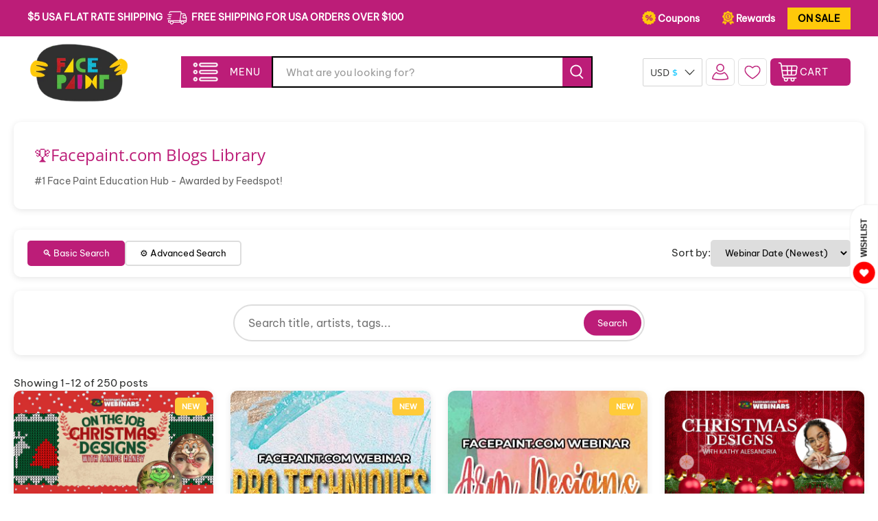

--- FILE ---
content_type: text/html; charset=utf-8
request_url: https://facepaint.com/blogs/facepaint-blog
body_size: 138687
content:


 <!doctype html>
<html class="no-js no-touch" lang="en">
<head>
<!--LOOMI SDK-->
<!--DO NOT EDIT-->
<link rel="preconnect"  href="https://live.visually-io.com/" crossorigin data-em-disable>
<link rel="dns-prefetch" href="https://live.visually-io.com/" data-em-disable>
<script async crossorigin fetchpriority="high" src="/cdn/shopifycloud/importmap-polyfill/es-modules-shim.2.4.0.js"></script>
<script>
(()=> {
    const env = 2;
    var store = "facepaint-com.myshopify.com";
    var alias = store.replace(".myshopify.com", "").replaceAll("-", "_").toUpperCase();
    var jitsuKey =  "js.13636623";
    window.loomi_ctx = {...(window.loomi_ctx || {}),storeAlias:alias,jitsuKey,env};
    
    
    
	
})()
</script>
<link href="https://live.visually-io.com/widgets/vsly-preact.min.js?k=js.13636623&e=2&s=FACEPAINT_COM" rel="preload" as="script" data-em-disable>
<script type="text/javascript" src="https://live.visually-io.com/widgets/vsly-preact.min.js?k=js.13636623&e=2&s=FACEPAINT_COM" data-em-disable></script>
<link href="https://live.visually-io.com/cf/FACEPAINT_COM.js" rel="preload" as="script" data-em-disable>
<link href="https://live.visually-io.com/v/visually.js" rel="preload" as="script" data-em-disable>
<script type="text/javascript" src="https://live.visually-io.com/cf/FACEPAINT_COM.js" data-em-disable></script>
<script type="text/javascript" src="https://live.visually-io.com/v/visually.js" data-em-disable></script>
<script defer type="text/javascript" src="https://live.visually-io.com/v/visually-a.js" data-em-disable></script>
<!--LOOMI SDK--> <meta charset="utf-8"> <meta http-equiv="cleartype" content="on"> <meta name="robots" content="index,follow"> <meta name="viewport" content="width=device-width,initial-scale=1"> <meta name="theme-color" content="#ffffff"> <link rel="canonical" href="https://facepaint.com/blogs/facepaint-blog"><title>Facepaint.com Blogs</title> <!-- DNS prefetches --> <link rel="dns-prefetch" href="https://cdn.shopify.com"> <link rel="dns-prefetch" href="https://fonts.shopify.com"> <link rel="dns-prefetch" href="https://monorail-edge.shopifysvc.com"> <link rel="dns-prefetch" href="https://ajax.googleapis.com"> <!-- Preconnects --> <link rel="preconnect" href="https://cdn.shopify.com" crossorigin> <link rel="preconnect" href="https://fonts.shopify.com" crossorigin> <link rel="preconnect" href="https://monorail-edge.shopifysvc.com"> <link rel="preconnect" href="https://ajax.googleapis.com"> <!-- Preloads --> <!-- Preload CSS --> <link rel="preload" href="//facepaint.com/cdn/shop/t/87/assets/fancybox.css?v=30466120580444283401759230510" as="style"> <link rel="preload" href="//facepaint.com/cdn/shop/t/87/assets/theme.css?v=144435096195098967241762259073" as="style"> <link rel="preload" href="//facepaint.com/cdn/shop/t/87/assets/custom.css?v=133200497166930003581764920612"  as="style"> <!-- Preload JS --> <link rel="preload" href="https://ajax.googleapis.com/ajax/libs/jquery/3.6.0/jquery.min.js" as="script"> <link rel="preload" href="//facepaint.com/cdn/shop/t/87/assets/vendors.js?v=105789364703734492431759230510" as="script"> <link rel="preload" href="//facepaint.com/cdn/shop/t/87/assets/utilities.js?v=37500391540174110261761904868" as="script"> <link rel="preload" href="//facepaint.com/cdn/shop/t/87/assets/app.js?v=75243774340896882221759230530" as="script"> <link rel="preload" href="/services/javascripts/currencies.js" as="script"> <link rel="preload" href="//facepaint.com/cdn/shop/t/87/assets/currencyConversion.js?v=131509219858779596601759230510" as="script"> <!-- CSS for Flex --> <link rel="stylesheet" href="//facepaint.com/cdn/shop/t/87/assets/fancybox.css?v=30466120580444283401759230510"> <link rel="stylesheet" href="//facepaint.com/cdn/shop/t/87/assets/theme.css?v=144435096195098967241762259073"> <link rel="stylesheet" href="//facepaint.com/cdn/shop/t/87/assets/custom.css?v=133200497166930003581764920612"> <script>
    window.PXUTheme = window.PXUTheme || {};
    window.PXUTheme.version = '5.4.0';
    window.PXUTheme.name = 'Flex';</script> <script>
    

window.PXUTheme = window.PXUTheme || {};


window.PXUTheme.info = {
  name: 'Flex',
  version: '3.0.0'
}


window.PXUTheme.currency = {};
window.PXUTheme.currency.show_multiple_currencies = false;
window.PXUTheme.currency.presentment_currency = "USD";
window.PXUTheme.currency.default_currency = "USD";
window.PXUTheme.currency.display_format = "money_format";
window.PXUTheme.currency.money_format = "${{amount}}";
window.PXUTheme.currency.money_format_no_currency = "${{amount}}";
window.PXUTheme.currency.money_format_currency = "${{amount}} USD";
window.PXUTheme.currency.native_multi_currency = true;
window.PXUTheme.currency.iso_code = "USD";
window.PXUTheme.currency.symbol = "$";



window.PXUTheme.allCountryOptionTags = "\u003coption value=\"United States\" data-provinces=\"[[\u0026quot;Alabama\u0026quot;,\u0026quot;Alabama\u0026quot;],[\u0026quot;Alaska\u0026quot;,\u0026quot;Alaska\u0026quot;],[\u0026quot;American Samoa\u0026quot;,\u0026quot;American Samoa\u0026quot;],[\u0026quot;Arizona\u0026quot;,\u0026quot;Arizona\u0026quot;],[\u0026quot;Arkansas\u0026quot;,\u0026quot;Arkansas\u0026quot;],[\u0026quot;Armed Forces Americas\u0026quot;,\u0026quot;Armed Forces Americas\u0026quot;],[\u0026quot;Armed Forces Europe\u0026quot;,\u0026quot;Armed Forces Europe\u0026quot;],[\u0026quot;Armed Forces Pacific\u0026quot;,\u0026quot;Armed Forces Pacific\u0026quot;],[\u0026quot;California\u0026quot;,\u0026quot;California\u0026quot;],[\u0026quot;Colorado\u0026quot;,\u0026quot;Colorado\u0026quot;],[\u0026quot;Connecticut\u0026quot;,\u0026quot;Connecticut\u0026quot;],[\u0026quot;Delaware\u0026quot;,\u0026quot;Delaware\u0026quot;],[\u0026quot;District of Columbia\u0026quot;,\u0026quot;Washington DC\u0026quot;],[\u0026quot;Federated States of Micronesia\u0026quot;,\u0026quot;Micronesia\u0026quot;],[\u0026quot;Florida\u0026quot;,\u0026quot;Florida\u0026quot;],[\u0026quot;Georgia\u0026quot;,\u0026quot;Georgia\u0026quot;],[\u0026quot;Guam\u0026quot;,\u0026quot;Guam\u0026quot;],[\u0026quot;Hawaii\u0026quot;,\u0026quot;Hawaii\u0026quot;],[\u0026quot;Idaho\u0026quot;,\u0026quot;Idaho\u0026quot;],[\u0026quot;Illinois\u0026quot;,\u0026quot;Illinois\u0026quot;],[\u0026quot;Indiana\u0026quot;,\u0026quot;Indiana\u0026quot;],[\u0026quot;Iowa\u0026quot;,\u0026quot;Iowa\u0026quot;],[\u0026quot;Kansas\u0026quot;,\u0026quot;Kansas\u0026quot;],[\u0026quot;Kentucky\u0026quot;,\u0026quot;Kentucky\u0026quot;],[\u0026quot;Louisiana\u0026quot;,\u0026quot;Louisiana\u0026quot;],[\u0026quot;Maine\u0026quot;,\u0026quot;Maine\u0026quot;],[\u0026quot;Marshall Islands\u0026quot;,\u0026quot;Marshall Islands\u0026quot;],[\u0026quot;Maryland\u0026quot;,\u0026quot;Maryland\u0026quot;],[\u0026quot;Massachusetts\u0026quot;,\u0026quot;Massachusetts\u0026quot;],[\u0026quot;Michigan\u0026quot;,\u0026quot;Michigan\u0026quot;],[\u0026quot;Minnesota\u0026quot;,\u0026quot;Minnesota\u0026quot;],[\u0026quot;Mississippi\u0026quot;,\u0026quot;Mississippi\u0026quot;],[\u0026quot;Missouri\u0026quot;,\u0026quot;Missouri\u0026quot;],[\u0026quot;Montana\u0026quot;,\u0026quot;Montana\u0026quot;],[\u0026quot;Nebraska\u0026quot;,\u0026quot;Nebraska\u0026quot;],[\u0026quot;Nevada\u0026quot;,\u0026quot;Nevada\u0026quot;],[\u0026quot;New Hampshire\u0026quot;,\u0026quot;New Hampshire\u0026quot;],[\u0026quot;New Jersey\u0026quot;,\u0026quot;New Jersey\u0026quot;],[\u0026quot;New Mexico\u0026quot;,\u0026quot;New Mexico\u0026quot;],[\u0026quot;New York\u0026quot;,\u0026quot;New York\u0026quot;],[\u0026quot;North Carolina\u0026quot;,\u0026quot;North Carolina\u0026quot;],[\u0026quot;North Dakota\u0026quot;,\u0026quot;North Dakota\u0026quot;],[\u0026quot;Northern Mariana Islands\u0026quot;,\u0026quot;Northern Mariana Islands\u0026quot;],[\u0026quot;Ohio\u0026quot;,\u0026quot;Ohio\u0026quot;],[\u0026quot;Oklahoma\u0026quot;,\u0026quot;Oklahoma\u0026quot;],[\u0026quot;Oregon\u0026quot;,\u0026quot;Oregon\u0026quot;],[\u0026quot;Palau\u0026quot;,\u0026quot;Palau\u0026quot;],[\u0026quot;Pennsylvania\u0026quot;,\u0026quot;Pennsylvania\u0026quot;],[\u0026quot;Puerto Rico\u0026quot;,\u0026quot;Puerto Rico\u0026quot;],[\u0026quot;Rhode Island\u0026quot;,\u0026quot;Rhode Island\u0026quot;],[\u0026quot;South Carolina\u0026quot;,\u0026quot;South Carolina\u0026quot;],[\u0026quot;South Dakota\u0026quot;,\u0026quot;South Dakota\u0026quot;],[\u0026quot;Tennessee\u0026quot;,\u0026quot;Tennessee\u0026quot;],[\u0026quot;Texas\u0026quot;,\u0026quot;Texas\u0026quot;],[\u0026quot;Utah\u0026quot;,\u0026quot;Utah\u0026quot;],[\u0026quot;Vermont\u0026quot;,\u0026quot;Vermont\u0026quot;],[\u0026quot;Virgin Islands\u0026quot;,\u0026quot;U.S. Virgin Islands\u0026quot;],[\u0026quot;Virginia\u0026quot;,\u0026quot;Virginia\u0026quot;],[\u0026quot;Washington\u0026quot;,\u0026quot;Washington\u0026quot;],[\u0026quot;West Virginia\u0026quot;,\u0026quot;West Virginia\u0026quot;],[\u0026quot;Wisconsin\u0026quot;,\u0026quot;Wisconsin\u0026quot;],[\u0026quot;Wyoming\u0026quot;,\u0026quot;Wyoming\u0026quot;]]\"\u003eUnited States\u003c\/option\u003e\n\u003coption value=\"Germany\" data-provinces=\"[]\"\u003eGermany\u003c\/option\u003e\n\u003coption value=\"Hong Kong\" data-provinces=\"[[\u0026quot;Hong Kong Island\u0026quot;,\u0026quot;Hong Kong Island\u0026quot;],[\u0026quot;Kowloon\u0026quot;,\u0026quot;Kowloon\u0026quot;],[\u0026quot;New Territories\u0026quot;,\u0026quot;New Territories\u0026quot;]]\"\u003eHong Kong SAR\u003c\/option\u003e\n\u003coption value=\"Canada\" data-provinces=\"[[\u0026quot;Alberta\u0026quot;,\u0026quot;Alberta\u0026quot;],[\u0026quot;British Columbia\u0026quot;,\u0026quot;British Columbia\u0026quot;],[\u0026quot;Manitoba\u0026quot;,\u0026quot;Manitoba\u0026quot;],[\u0026quot;New Brunswick\u0026quot;,\u0026quot;New Brunswick\u0026quot;],[\u0026quot;Newfoundland and Labrador\u0026quot;,\u0026quot;Newfoundland and Labrador\u0026quot;],[\u0026quot;Northwest Territories\u0026quot;,\u0026quot;Northwest Territories\u0026quot;],[\u0026quot;Nova Scotia\u0026quot;,\u0026quot;Nova Scotia\u0026quot;],[\u0026quot;Nunavut\u0026quot;,\u0026quot;Nunavut\u0026quot;],[\u0026quot;Ontario\u0026quot;,\u0026quot;Ontario\u0026quot;],[\u0026quot;Prince Edward Island\u0026quot;,\u0026quot;Prince Edward Island\u0026quot;],[\u0026quot;Quebec\u0026quot;,\u0026quot;Quebec\u0026quot;],[\u0026quot;Saskatchewan\u0026quot;,\u0026quot;Saskatchewan\u0026quot;],[\u0026quot;Yukon\u0026quot;,\u0026quot;Yukon\u0026quot;]]\"\u003eCanada\u003c\/option\u003e\n\u003coption value=\"---\" data-provinces=\"[]\"\u003e---\u003c\/option\u003e\n\u003coption value=\"Afghanistan\" data-provinces=\"[]\"\u003eAfghanistan\u003c\/option\u003e\n\u003coption value=\"Aland Islands\" data-provinces=\"[]\"\u003eÅland Islands\u003c\/option\u003e\n\u003coption value=\"Albania\" data-provinces=\"[]\"\u003eAlbania\u003c\/option\u003e\n\u003coption value=\"Algeria\" data-provinces=\"[]\"\u003eAlgeria\u003c\/option\u003e\n\u003coption value=\"Andorra\" data-provinces=\"[]\"\u003eAndorra\u003c\/option\u003e\n\u003coption value=\"Angola\" data-provinces=\"[]\"\u003eAngola\u003c\/option\u003e\n\u003coption value=\"Anguilla\" data-provinces=\"[]\"\u003eAnguilla\u003c\/option\u003e\n\u003coption value=\"Antigua And Barbuda\" data-provinces=\"[]\"\u003eAntigua \u0026 Barbuda\u003c\/option\u003e\n\u003coption value=\"Argentina\" data-provinces=\"[[\u0026quot;Buenos Aires\u0026quot;,\u0026quot;Buenos Aires Province\u0026quot;],[\u0026quot;Catamarca\u0026quot;,\u0026quot;Catamarca\u0026quot;],[\u0026quot;Chaco\u0026quot;,\u0026quot;Chaco\u0026quot;],[\u0026quot;Chubut\u0026quot;,\u0026quot;Chubut\u0026quot;],[\u0026quot;Ciudad Autónoma de Buenos Aires\u0026quot;,\u0026quot;Buenos Aires (Autonomous City)\u0026quot;],[\u0026quot;Corrientes\u0026quot;,\u0026quot;Corrientes\u0026quot;],[\u0026quot;Córdoba\u0026quot;,\u0026quot;Córdoba\u0026quot;],[\u0026quot;Entre Ríos\u0026quot;,\u0026quot;Entre Ríos\u0026quot;],[\u0026quot;Formosa\u0026quot;,\u0026quot;Formosa\u0026quot;],[\u0026quot;Jujuy\u0026quot;,\u0026quot;Jujuy\u0026quot;],[\u0026quot;La Pampa\u0026quot;,\u0026quot;La Pampa\u0026quot;],[\u0026quot;La Rioja\u0026quot;,\u0026quot;La Rioja\u0026quot;],[\u0026quot;Mendoza\u0026quot;,\u0026quot;Mendoza\u0026quot;],[\u0026quot;Misiones\u0026quot;,\u0026quot;Misiones\u0026quot;],[\u0026quot;Neuquén\u0026quot;,\u0026quot;Neuquén\u0026quot;],[\u0026quot;Río Negro\u0026quot;,\u0026quot;Río Negro\u0026quot;],[\u0026quot;Salta\u0026quot;,\u0026quot;Salta\u0026quot;],[\u0026quot;San Juan\u0026quot;,\u0026quot;San Juan\u0026quot;],[\u0026quot;San Luis\u0026quot;,\u0026quot;San Luis\u0026quot;],[\u0026quot;Santa Cruz\u0026quot;,\u0026quot;Santa Cruz\u0026quot;],[\u0026quot;Santa Fe\u0026quot;,\u0026quot;Santa Fe\u0026quot;],[\u0026quot;Santiago Del Estero\u0026quot;,\u0026quot;Santiago del Estero\u0026quot;],[\u0026quot;Tierra Del Fuego\u0026quot;,\u0026quot;Tierra del Fuego\u0026quot;],[\u0026quot;Tucumán\u0026quot;,\u0026quot;Tucumán\u0026quot;]]\"\u003eArgentina\u003c\/option\u003e\n\u003coption value=\"Armenia\" data-provinces=\"[]\"\u003eArmenia\u003c\/option\u003e\n\u003coption value=\"Aruba\" data-provinces=\"[]\"\u003eAruba\u003c\/option\u003e\n\u003coption value=\"Ascension Island\" data-provinces=\"[]\"\u003eAscension Island\u003c\/option\u003e\n\u003coption value=\"Australia\" data-provinces=\"[[\u0026quot;Australian Capital Territory\u0026quot;,\u0026quot;Australian Capital Territory\u0026quot;],[\u0026quot;New South Wales\u0026quot;,\u0026quot;New South Wales\u0026quot;],[\u0026quot;Northern Territory\u0026quot;,\u0026quot;Northern Territory\u0026quot;],[\u0026quot;Queensland\u0026quot;,\u0026quot;Queensland\u0026quot;],[\u0026quot;South Australia\u0026quot;,\u0026quot;South Australia\u0026quot;],[\u0026quot;Tasmania\u0026quot;,\u0026quot;Tasmania\u0026quot;],[\u0026quot;Victoria\u0026quot;,\u0026quot;Victoria\u0026quot;],[\u0026quot;Western Australia\u0026quot;,\u0026quot;Western Australia\u0026quot;]]\"\u003eAustralia\u003c\/option\u003e\n\u003coption value=\"Austria\" data-provinces=\"[]\"\u003eAustria\u003c\/option\u003e\n\u003coption value=\"Azerbaijan\" data-provinces=\"[]\"\u003eAzerbaijan\u003c\/option\u003e\n\u003coption value=\"Bahamas\" data-provinces=\"[]\"\u003eBahamas\u003c\/option\u003e\n\u003coption value=\"Bahrain\" data-provinces=\"[]\"\u003eBahrain\u003c\/option\u003e\n\u003coption value=\"Bangladesh\" data-provinces=\"[]\"\u003eBangladesh\u003c\/option\u003e\n\u003coption value=\"Barbados\" data-provinces=\"[]\"\u003eBarbados\u003c\/option\u003e\n\u003coption value=\"Belarus\" data-provinces=\"[]\"\u003eBelarus\u003c\/option\u003e\n\u003coption value=\"Belgium\" data-provinces=\"[]\"\u003eBelgium\u003c\/option\u003e\n\u003coption value=\"Belize\" data-provinces=\"[]\"\u003eBelize\u003c\/option\u003e\n\u003coption value=\"Benin\" data-provinces=\"[]\"\u003eBenin\u003c\/option\u003e\n\u003coption value=\"Bermuda\" data-provinces=\"[]\"\u003eBermuda\u003c\/option\u003e\n\u003coption value=\"Bhutan\" data-provinces=\"[]\"\u003eBhutan\u003c\/option\u003e\n\u003coption value=\"Bolivia\" data-provinces=\"[]\"\u003eBolivia\u003c\/option\u003e\n\u003coption value=\"Bosnia And Herzegovina\" data-provinces=\"[]\"\u003eBosnia \u0026 Herzegovina\u003c\/option\u003e\n\u003coption value=\"Botswana\" data-provinces=\"[]\"\u003eBotswana\u003c\/option\u003e\n\u003coption value=\"Brazil\" data-provinces=\"[[\u0026quot;Acre\u0026quot;,\u0026quot;Acre\u0026quot;],[\u0026quot;Alagoas\u0026quot;,\u0026quot;Alagoas\u0026quot;],[\u0026quot;Amapá\u0026quot;,\u0026quot;Amapá\u0026quot;],[\u0026quot;Amazonas\u0026quot;,\u0026quot;Amazonas\u0026quot;],[\u0026quot;Bahia\u0026quot;,\u0026quot;Bahia\u0026quot;],[\u0026quot;Ceará\u0026quot;,\u0026quot;Ceará\u0026quot;],[\u0026quot;Distrito Federal\u0026quot;,\u0026quot;Federal District\u0026quot;],[\u0026quot;Espírito Santo\u0026quot;,\u0026quot;Espírito Santo\u0026quot;],[\u0026quot;Goiás\u0026quot;,\u0026quot;Goiás\u0026quot;],[\u0026quot;Maranhão\u0026quot;,\u0026quot;Maranhão\u0026quot;],[\u0026quot;Mato Grosso\u0026quot;,\u0026quot;Mato Grosso\u0026quot;],[\u0026quot;Mato Grosso do Sul\u0026quot;,\u0026quot;Mato Grosso do Sul\u0026quot;],[\u0026quot;Minas Gerais\u0026quot;,\u0026quot;Minas Gerais\u0026quot;],[\u0026quot;Paraná\u0026quot;,\u0026quot;Paraná\u0026quot;],[\u0026quot;Paraíba\u0026quot;,\u0026quot;Paraíba\u0026quot;],[\u0026quot;Pará\u0026quot;,\u0026quot;Pará\u0026quot;],[\u0026quot;Pernambuco\u0026quot;,\u0026quot;Pernambuco\u0026quot;],[\u0026quot;Piauí\u0026quot;,\u0026quot;Piauí\u0026quot;],[\u0026quot;Rio Grande do Norte\u0026quot;,\u0026quot;Rio Grande do Norte\u0026quot;],[\u0026quot;Rio Grande do Sul\u0026quot;,\u0026quot;Rio Grande do Sul\u0026quot;],[\u0026quot;Rio de Janeiro\u0026quot;,\u0026quot;Rio de Janeiro\u0026quot;],[\u0026quot;Rondônia\u0026quot;,\u0026quot;Rondônia\u0026quot;],[\u0026quot;Roraima\u0026quot;,\u0026quot;Roraima\u0026quot;],[\u0026quot;Santa Catarina\u0026quot;,\u0026quot;Santa Catarina\u0026quot;],[\u0026quot;Sergipe\u0026quot;,\u0026quot;Sergipe\u0026quot;],[\u0026quot;São Paulo\u0026quot;,\u0026quot;São Paulo\u0026quot;],[\u0026quot;Tocantins\u0026quot;,\u0026quot;Tocantins\u0026quot;]]\"\u003eBrazil\u003c\/option\u003e\n\u003coption value=\"British Indian Ocean Territory\" data-provinces=\"[]\"\u003eBritish Indian Ocean Territory\u003c\/option\u003e\n\u003coption value=\"Virgin Islands, British\" data-provinces=\"[]\"\u003eBritish Virgin Islands\u003c\/option\u003e\n\u003coption value=\"Brunei\" data-provinces=\"[]\"\u003eBrunei\u003c\/option\u003e\n\u003coption value=\"Bulgaria\" data-provinces=\"[]\"\u003eBulgaria\u003c\/option\u003e\n\u003coption value=\"Burkina Faso\" data-provinces=\"[]\"\u003eBurkina Faso\u003c\/option\u003e\n\u003coption value=\"Burundi\" data-provinces=\"[]\"\u003eBurundi\u003c\/option\u003e\n\u003coption value=\"Cambodia\" data-provinces=\"[]\"\u003eCambodia\u003c\/option\u003e\n\u003coption value=\"Republic of Cameroon\" data-provinces=\"[]\"\u003eCameroon\u003c\/option\u003e\n\u003coption value=\"Canada\" data-provinces=\"[[\u0026quot;Alberta\u0026quot;,\u0026quot;Alberta\u0026quot;],[\u0026quot;British Columbia\u0026quot;,\u0026quot;British Columbia\u0026quot;],[\u0026quot;Manitoba\u0026quot;,\u0026quot;Manitoba\u0026quot;],[\u0026quot;New Brunswick\u0026quot;,\u0026quot;New Brunswick\u0026quot;],[\u0026quot;Newfoundland and Labrador\u0026quot;,\u0026quot;Newfoundland and Labrador\u0026quot;],[\u0026quot;Northwest Territories\u0026quot;,\u0026quot;Northwest Territories\u0026quot;],[\u0026quot;Nova Scotia\u0026quot;,\u0026quot;Nova Scotia\u0026quot;],[\u0026quot;Nunavut\u0026quot;,\u0026quot;Nunavut\u0026quot;],[\u0026quot;Ontario\u0026quot;,\u0026quot;Ontario\u0026quot;],[\u0026quot;Prince Edward Island\u0026quot;,\u0026quot;Prince Edward Island\u0026quot;],[\u0026quot;Quebec\u0026quot;,\u0026quot;Quebec\u0026quot;],[\u0026quot;Saskatchewan\u0026quot;,\u0026quot;Saskatchewan\u0026quot;],[\u0026quot;Yukon\u0026quot;,\u0026quot;Yukon\u0026quot;]]\"\u003eCanada\u003c\/option\u003e\n\u003coption value=\"Cape Verde\" data-provinces=\"[]\"\u003eCape Verde\u003c\/option\u003e\n\u003coption value=\"Caribbean Netherlands\" data-provinces=\"[]\"\u003eCaribbean Netherlands\u003c\/option\u003e\n\u003coption value=\"Cayman Islands\" data-provinces=\"[]\"\u003eCayman Islands\u003c\/option\u003e\n\u003coption value=\"Central African Republic\" data-provinces=\"[]\"\u003eCentral African Republic\u003c\/option\u003e\n\u003coption value=\"Chad\" data-provinces=\"[]\"\u003eChad\u003c\/option\u003e\n\u003coption value=\"Chile\" data-provinces=\"[[\u0026quot;Antofagasta\u0026quot;,\u0026quot;Antofagasta\u0026quot;],[\u0026quot;Araucanía\u0026quot;,\u0026quot;Araucanía\u0026quot;],[\u0026quot;Arica and Parinacota\u0026quot;,\u0026quot;Arica y Parinacota\u0026quot;],[\u0026quot;Atacama\u0026quot;,\u0026quot;Atacama\u0026quot;],[\u0026quot;Aysén\u0026quot;,\u0026quot;Aysén\u0026quot;],[\u0026quot;Biobío\u0026quot;,\u0026quot;Bío Bío\u0026quot;],[\u0026quot;Coquimbo\u0026quot;,\u0026quot;Coquimbo\u0026quot;],[\u0026quot;Los Lagos\u0026quot;,\u0026quot;Los Lagos\u0026quot;],[\u0026quot;Los Ríos\u0026quot;,\u0026quot;Los Ríos\u0026quot;],[\u0026quot;Magallanes\u0026quot;,\u0026quot;Magallanes Region\u0026quot;],[\u0026quot;Maule\u0026quot;,\u0026quot;Maule\u0026quot;],[\u0026quot;O\u0026#39;Higgins\u0026quot;,\u0026quot;Libertador General Bernardo O’Higgins\u0026quot;],[\u0026quot;Santiago\u0026quot;,\u0026quot;Santiago Metropolitan\u0026quot;],[\u0026quot;Tarapacá\u0026quot;,\u0026quot;Tarapacá\u0026quot;],[\u0026quot;Valparaíso\u0026quot;,\u0026quot;Valparaíso\u0026quot;],[\u0026quot;Ñuble\u0026quot;,\u0026quot;Ñuble\u0026quot;]]\"\u003eChile\u003c\/option\u003e\n\u003coption value=\"China\" data-provinces=\"[[\u0026quot;Anhui\u0026quot;,\u0026quot;Anhui\u0026quot;],[\u0026quot;Beijing\u0026quot;,\u0026quot;Beijing\u0026quot;],[\u0026quot;Chongqing\u0026quot;,\u0026quot;Chongqing\u0026quot;],[\u0026quot;Fujian\u0026quot;,\u0026quot;Fujian\u0026quot;],[\u0026quot;Gansu\u0026quot;,\u0026quot;Gansu\u0026quot;],[\u0026quot;Guangdong\u0026quot;,\u0026quot;Guangdong\u0026quot;],[\u0026quot;Guangxi\u0026quot;,\u0026quot;Guangxi\u0026quot;],[\u0026quot;Guizhou\u0026quot;,\u0026quot;Guizhou\u0026quot;],[\u0026quot;Hainan\u0026quot;,\u0026quot;Hainan\u0026quot;],[\u0026quot;Hebei\u0026quot;,\u0026quot;Hebei\u0026quot;],[\u0026quot;Heilongjiang\u0026quot;,\u0026quot;Heilongjiang\u0026quot;],[\u0026quot;Henan\u0026quot;,\u0026quot;Henan\u0026quot;],[\u0026quot;Hubei\u0026quot;,\u0026quot;Hubei\u0026quot;],[\u0026quot;Hunan\u0026quot;,\u0026quot;Hunan\u0026quot;],[\u0026quot;Inner Mongolia\u0026quot;,\u0026quot;Inner Mongolia\u0026quot;],[\u0026quot;Jiangsu\u0026quot;,\u0026quot;Jiangsu\u0026quot;],[\u0026quot;Jiangxi\u0026quot;,\u0026quot;Jiangxi\u0026quot;],[\u0026quot;Jilin\u0026quot;,\u0026quot;Jilin\u0026quot;],[\u0026quot;Liaoning\u0026quot;,\u0026quot;Liaoning\u0026quot;],[\u0026quot;Ningxia\u0026quot;,\u0026quot;Ningxia\u0026quot;],[\u0026quot;Qinghai\u0026quot;,\u0026quot;Qinghai\u0026quot;],[\u0026quot;Shaanxi\u0026quot;,\u0026quot;Shaanxi\u0026quot;],[\u0026quot;Shandong\u0026quot;,\u0026quot;Shandong\u0026quot;],[\u0026quot;Shanghai\u0026quot;,\u0026quot;Shanghai\u0026quot;],[\u0026quot;Shanxi\u0026quot;,\u0026quot;Shanxi\u0026quot;],[\u0026quot;Sichuan\u0026quot;,\u0026quot;Sichuan\u0026quot;],[\u0026quot;Tianjin\u0026quot;,\u0026quot;Tianjin\u0026quot;],[\u0026quot;Xinjiang\u0026quot;,\u0026quot;Xinjiang\u0026quot;],[\u0026quot;Xizang\u0026quot;,\u0026quot;Tibet\u0026quot;],[\u0026quot;Yunnan\u0026quot;,\u0026quot;Yunnan\u0026quot;],[\u0026quot;Zhejiang\u0026quot;,\u0026quot;Zhejiang\u0026quot;]]\"\u003eChina\u003c\/option\u003e\n\u003coption value=\"Christmas Island\" data-provinces=\"[]\"\u003eChristmas Island\u003c\/option\u003e\n\u003coption value=\"Cocos (Keeling) Islands\" data-provinces=\"[]\"\u003eCocos (Keeling) Islands\u003c\/option\u003e\n\u003coption value=\"Colombia\" data-provinces=\"[[\u0026quot;Amazonas\u0026quot;,\u0026quot;Amazonas\u0026quot;],[\u0026quot;Antioquia\u0026quot;,\u0026quot;Antioquia\u0026quot;],[\u0026quot;Arauca\u0026quot;,\u0026quot;Arauca\u0026quot;],[\u0026quot;Atlántico\u0026quot;,\u0026quot;Atlántico\u0026quot;],[\u0026quot;Bogotá, D.C.\u0026quot;,\u0026quot;Capital District\u0026quot;],[\u0026quot;Bolívar\u0026quot;,\u0026quot;Bolívar\u0026quot;],[\u0026quot;Boyacá\u0026quot;,\u0026quot;Boyacá\u0026quot;],[\u0026quot;Caldas\u0026quot;,\u0026quot;Caldas\u0026quot;],[\u0026quot;Caquetá\u0026quot;,\u0026quot;Caquetá\u0026quot;],[\u0026quot;Casanare\u0026quot;,\u0026quot;Casanare\u0026quot;],[\u0026quot;Cauca\u0026quot;,\u0026quot;Cauca\u0026quot;],[\u0026quot;Cesar\u0026quot;,\u0026quot;Cesar\u0026quot;],[\u0026quot;Chocó\u0026quot;,\u0026quot;Chocó\u0026quot;],[\u0026quot;Cundinamarca\u0026quot;,\u0026quot;Cundinamarca\u0026quot;],[\u0026quot;Córdoba\u0026quot;,\u0026quot;Córdoba\u0026quot;],[\u0026quot;Guainía\u0026quot;,\u0026quot;Guainía\u0026quot;],[\u0026quot;Guaviare\u0026quot;,\u0026quot;Guaviare\u0026quot;],[\u0026quot;Huila\u0026quot;,\u0026quot;Huila\u0026quot;],[\u0026quot;La Guajira\u0026quot;,\u0026quot;La Guajira\u0026quot;],[\u0026quot;Magdalena\u0026quot;,\u0026quot;Magdalena\u0026quot;],[\u0026quot;Meta\u0026quot;,\u0026quot;Meta\u0026quot;],[\u0026quot;Nariño\u0026quot;,\u0026quot;Nariño\u0026quot;],[\u0026quot;Norte de Santander\u0026quot;,\u0026quot;Norte de Santander\u0026quot;],[\u0026quot;Putumayo\u0026quot;,\u0026quot;Putumayo\u0026quot;],[\u0026quot;Quindío\u0026quot;,\u0026quot;Quindío\u0026quot;],[\u0026quot;Risaralda\u0026quot;,\u0026quot;Risaralda\u0026quot;],[\u0026quot;San Andrés, Providencia y Santa Catalina\u0026quot;,\u0026quot;San Andrés \\u0026 Providencia\u0026quot;],[\u0026quot;Santander\u0026quot;,\u0026quot;Santander\u0026quot;],[\u0026quot;Sucre\u0026quot;,\u0026quot;Sucre\u0026quot;],[\u0026quot;Tolima\u0026quot;,\u0026quot;Tolima\u0026quot;],[\u0026quot;Valle del Cauca\u0026quot;,\u0026quot;Valle del Cauca\u0026quot;],[\u0026quot;Vaupés\u0026quot;,\u0026quot;Vaupés\u0026quot;],[\u0026quot;Vichada\u0026quot;,\u0026quot;Vichada\u0026quot;]]\"\u003eColombia\u003c\/option\u003e\n\u003coption value=\"Comoros\" data-provinces=\"[]\"\u003eComoros\u003c\/option\u003e\n\u003coption value=\"Congo\" data-provinces=\"[]\"\u003eCongo - Brazzaville\u003c\/option\u003e\n\u003coption value=\"Congo, The Democratic Republic Of The\" data-provinces=\"[]\"\u003eCongo - Kinshasa\u003c\/option\u003e\n\u003coption value=\"Cook Islands\" data-provinces=\"[]\"\u003eCook Islands\u003c\/option\u003e\n\u003coption value=\"Costa Rica\" data-provinces=\"[[\u0026quot;Alajuela\u0026quot;,\u0026quot;Alajuela\u0026quot;],[\u0026quot;Cartago\u0026quot;,\u0026quot;Cartago\u0026quot;],[\u0026quot;Guanacaste\u0026quot;,\u0026quot;Guanacaste\u0026quot;],[\u0026quot;Heredia\u0026quot;,\u0026quot;Heredia\u0026quot;],[\u0026quot;Limón\u0026quot;,\u0026quot;Limón\u0026quot;],[\u0026quot;Puntarenas\u0026quot;,\u0026quot;Puntarenas\u0026quot;],[\u0026quot;San José\u0026quot;,\u0026quot;San José\u0026quot;]]\"\u003eCosta Rica\u003c\/option\u003e\n\u003coption value=\"Croatia\" data-provinces=\"[]\"\u003eCroatia\u003c\/option\u003e\n\u003coption value=\"Curaçao\" data-provinces=\"[]\"\u003eCuraçao\u003c\/option\u003e\n\u003coption value=\"Cyprus\" data-provinces=\"[]\"\u003eCyprus\u003c\/option\u003e\n\u003coption value=\"Czech Republic\" data-provinces=\"[]\"\u003eCzechia\u003c\/option\u003e\n\u003coption value=\"Côte d'Ivoire\" data-provinces=\"[]\"\u003eCôte d’Ivoire\u003c\/option\u003e\n\u003coption value=\"Denmark\" data-provinces=\"[]\"\u003eDenmark\u003c\/option\u003e\n\u003coption value=\"Djibouti\" data-provinces=\"[]\"\u003eDjibouti\u003c\/option\u003e\n\u003coption value=\"Dominica\" data-provinces=\"[]\"\u003eDominica\u003c\/option\u003e\n\u003coption value=\"Dominican Republic\" data-provinces=\"[]\"\u003eDominican Republic\u003c\/option\u003e\n\u003coption value=\"Ecuador\" data-provinces=\"[]\"\u003eEcuador\u003c\/option\u003e\n\u003coption value=\"Egypt\" data-provinces=\"[[\u0026quot;6th of October\u0026quot;,\u0026quot;6th of October\u0026quot;],[\u0026quot;Al Sharqia\u0026quot;,\u0026quot;Al Sharqia\u0026quot;],[\u0026quot;Alexandria\u0026quot;,\u0026quot;Alexandria\u0026quot;],[\u0026quot;Aswan\u0026quot;,\u0026quot;Aswan\u0026quot;],[\u0026quot;Asyut\u0026quot;,\u0026quot;Asyut\u0026quot;],[\u0026quot;Beheira\u0026quot;,\u0026quot;Beheira\u0026quot;],[\u0026quot;Beni Suef\u0026quot;,\u0026quot;Beni Suef\u0026quot;],[\u0026quot;Cairo\u0026quot;,\u0026quot;Cairo\u0026quot;],[\u0026quot;Dakahlia\u0026quot;,\u0026quot;Dakahlia\u0026quot;],[\u0026quot;Damietta\u0026quot;,\u0026quot;Damietta\u0026quot;],[\u0026quot;Faiyum\u0026quot;,\u0026quot;Faiyum\u0026quot;],[\u0026quot;Gharbia\u0026quot;,\u0026quot;Gharbia\u0026quot;],[\u0026quot;Giza\u0026quot;,\u0026quot;Giza\u0026quot;],[\u0026quot;Helwan\u0026quot;,\u0026quot;Helwan\u0026quot;],[\u0026quot;Ismailia\u0026quot;,\u0026quot;Ismailia\u0026quot;],[\u0026quot;Kafr el-Sheikh\u0026quot;,\u0026quot;Kafr el-Sheikh\u0026quot;],[\u0026quot;Luxor\u0026quot;,\u0026quot;Luxor\u0026quot;],[\u0026quot;Matrouh\u0026quot;,\u0026quot;Matrouh\u0026quot;],[\u0026quot;Minya\u0026quot;,\u0026quot;Minya\u0026quot;],[\u0026quot;Monufia\u0026quot;,\u0026quot;Monufia\u0026quot;],[\u0026quot;New Valley\u0026quot;,\u0026quot;New Valley\u0026quot;],[\u0026quot;North Sinai\u0026quot;,\u0026quot;North Sinai\u0026quot;],[\u0026quot;Port Said\u0026quot;,\u0026quot;Port Said\u0026quot;],[\u0026quot;Qalyubia\u0026quot;,\u0026quot;Qalyubia\u0026quot;],[\u0026quot;Qena\u0026quot;,\u0026quot;Qena\u0026quot;],[\u0026quot;Red Sea\u0026quot;,\u0026quot;Red Sea\u0026quot;],[\u0026quot;Sohag\u0026quot;,\u0026quot;Sohag\u0026quot;],[\u0026quot;South Sinai\u0026quot;,\u0026quot;South Sinai\u0026quot;],[\u0026quot;Suez\u0026quot;,\u0026quot;Suez\u0026quot;]]\"\u003eEgypt\u003c\/option\u003e\n\u003coption value=\"El Salvador\" data-provinces=\"[[\u0026quot;Ahuachapán\u0026quot;,\u0026quot;Ahuachapán\u0026quot;],[\u0026quot;Cabañas\u0026quot;,\u0026quot;Cabañas\u0026quot;],[\u0026quot;Chalatenango\u0026quot;,\u0026quot;Chalatenango\u0026quot;],[\u0026quot;Cuscatlán\u0026quot;,\u0026quot;Cuscatlán\u0026quot;],[\u0026quot;La Libertad\u0026quot;,\u0026quot;La Libertad\u0026quot;],[\u0026quot;La Paz\u0026quot;,\u0026quot;La Paz\u0026quot;],[\u0026quot;La Unión\u0026quot;,\u0026quot;La Unión\u0026quot;],[\u0026quot;Morazán\u0026quot;,\u0026quot;Morazán\u0026quot;],[\u0026quot;San Miguel\u0026quot;,\u0026quot;San Miguel\u0026quot;],[\u0026quot;San Salvador\u0026quot;,\u0026quot;San Salvador\u0026quot;],[\u0026quot;San Vicente\u0026quot;,\u0026quot;San Vicente\u0026quot;],[\u0026quot;Santa Ana\u0026quot;,\u0026quot;Santa Ana\u0026quot;],[\u0026quot;Sonsonate\u0026quot;,\u0026quot;Sonsonate\u0026quot;],[\u0026quot;Usulután\u0026quot;,\u0026quot;Usulután\u0026quot;]]\"\u003eEl Salvador\u003c\/option\u003e\n\u003coption value=\"Equatorial Guinea\" data-provinces=\"[]\"\u003eEquatorial Guinea\u003c\/option\u003e\n\u003coption value=\"Eritrea\" data-provinces=\"[]\"\u003eEritrea\u003c\/option\u003e\n\u003coption value=\"Estonia\" data-provinces=\"[]\"\u003eEstonia\u003c\/option\u003e\n\u003coption value=\"Eswatini\" data-provinces=\"[]\"\u003eEswatini\u003c\/option\u003e\n\u003coption value=\"Ethiopia\" data-provinces=\"[]\"\u003eEthiopia\u003c\/option\u003e\n\u003coption value=\"Falkland Islands (Malvinas)\" data-provinces=\"[]\"\u003eFalkland Islands\u003c\/option\u003e\n\u003coption value=\"Faroe Islands\" data-provinces=\"[]\"\u003eFaroe Islands\u003c\/option\u003e\n\u003coption value=\"Fiji\" data-provinces=\"[]\"\u003eFiji\u003c\/option\u003e\n\u003coption value=\"Finland\" data-provinces=\"[]\"\u003eFinland\u003c\/option\u003e\n\u003coption value=\"France\" data-provinces=\"[]\"\u003eFrance\u003c\/option\u003e\n\u003coption value=\"French Guiana\" data-provinces=\"[]\"\u003eFrench Guiana\u003c\/option\u003e\n\u003coption value=\"French Polynesia\" data-provinces=\"[]\"\u003eFrench Polynesia\u003c\/option\u003e\n\u003coption value=\"French Southern Territories\" data-provinces=\"[]\"\u003eFrench Southern Territories\u003c\/option\u003e\n\u003coption value=\"Gabon\" data-provinces=\"[]\"\u003eGabon\u003c\/option\u003e\n\u003coption value=\"Gambia\" data-provinces=\"[]\"\u003eGambia\u003c\/option\u003e\n\u003coption value=\"Georgia\" data-provinces=\"[]\"\u003eGeorgia\u003c\/option\u003e\n\u003coption value=\"Germany\" data-provinces=\"[]\"\u003eGermany\u003c\/option\u003e\n\u003coption value=\"Ghana\" data-provinces=\"[]\"\u003eGhana\u003c\/option\u003e\n\u003coption value=\"Gibraltar\" data-provinces=\"[]\"\u003eGibraltar\u003c\/option\u003e\n\u003coption value=\"Greece\" data-provinces=\"[]\"\u003eGreece\u003c\/option\u003e\n\u003coption value=\"Greenland\" data-provinces=\"[]\"\u003eGreenland\u003c\/option\u003e\n\u003coption value=\"Grenada\" data-provinces=\"[]\"\u003eGrenada\u003c\/option\u003e\n\u003coption value=\"Guadeloupe\" data-provinces=\"[]\"\u003eGuadeloupe\u003c\/option\u003e\n\u003coption value=\"Guatemala\" data-provinces=\"[[\u0026quot;Alta Verapaz\u0026quot;,\u0026quot;Alta Verapaz\u0026quot;],[\u0026quot;Baja Verapaz\u0026quot;,\u0026quot;Baja Verapaz\u0026quot;],[\u0026quot;Chimaltenango\u0026quot;,\u0026quot;Chimaltenango\u0026quot;],[\u0026quot;Chiquimula\u0026quot;,\u0026quot;Chiquimula\u0026quot;],[\u0026quot;El Progreso\u0026quot;,\u0026quot;El Progreso\u0026quot;],[\u0026quot;Escuintla\u0026quot;,\u0026quot;Escuintla\u0026quot;],[\u0026quot;Guatemala\u0026quot;,\u0026quot;Guatemala\u0026quot;],[\u0026quot;Huehuetenango\u0026quot;,\u0026quot;Huehuetenango\u0026quot;],[\u0026quot;Izabal\u0026quot;,\u0026quot;Izabal\u0026quot;],[\u0026quot;Jalapa\u0026quot;,\u0026quot;Jalapa\u0026quot;],[\u0026quot;Jutiapa\u0026quot;,\u0026quot;Jutiapa\u0026quot;],[\u0026quot;Petén\u0026quot;,\u0026quot;Petén\u0026quot;],[\u0026quot;Quetzaltenango\u0026quot;,\u0026quot;Quetzaltenango\u0026quot;],[\u0026quot;Quiché\u0026quot;,\u0026quot;Quiché\u0026quot;],[\u0026quot;Retalhuleu\u0026quot;,\u0026quot;Retalhuleu\u0026quot;],[\u0026quot;Sacatepéquez\u0026quot;,\u0026quot;Sacatepéquez\u0026quot;],[\u0026quot;San Marcos\u0026quot;,\u0026quot;San Marcos\u0026quot;],[\u0026quot;Santa Rosa\u0026quot;,\u0026quot;Santa Rosa\u0026quot;],[\u0026quot;Sololá\u0026quot;,\u0026quot;Sololá\u0026quot;],[\u0026quot;Suchitepéquez\u0026quot;,\u0026quot;Suchitepéquez\u0026quot;],[\u0026quot;Totonicapán\u0026quot;,\u0026quot;Totonicapán\u0026quot;],[\u0026quot;Zacapa\u0026quot;,\u0026quot;Zacapa\u0026quot;]]\"\u003eGuatemala\u003c\/option\u003e\n\u003coption value=\"Guernsey\" data-provinces=\"[]\"\u003eGuernsey\u003c\/option\u003e\n\u003coption value=\"Guinea\" data-provinces=\"[]\"\u003eGuinea\u003c\/option\u003e\n\u003coption value=\"Guinea Bissau\" data-provinces=\"[]\"\u003eGuinea-Bissau\u003c\/option\u003e\n\u003coption value=\"Guyana\" data-provinces=\"[]\"\u003eGuyana\u003c\/option\u003e\n\u003coption value=\"Haiti\" data-provinces=\"[]\"\u003eHaiti\u003c\/option\u003e\n\u003coption value=\"Honduras\" data-provinces=\"[]\"\u003eHonduras\u003c\/option\u003e\n\u003coption value=\"Hong Kong\" data-provinces=\"[[\u0026quot;Hong Kong Island\u0026quot;,\u0026quot;Hong Kong Island\u0026quot;],[\u0026quot;Kowloon\u0026quot;,\u0026quot;Kowloon\u0026quot;],[\u0026quot;New Territories\u0026quot;,\u0026quot;New Territories\u0026quot;]]\"\u003eHong Kong SAR\u003c\/option\u003e\n\u003coption value=\"Hungary\" data-provinces=\"[]\"\u003eHungary\u003c\/option\u003e\n\u003coption value=\"Iceland\" data-provinces=\"[]\"\u003eIceland\u003c\/option\u003e\n\u003coption value=\"India\" data-provinces=\"[[\u0026quot;Andaman and Nicobar Islands\u0026quot;,\u0026quot;Andaman and Nicobar Islands\u0026quot;],[\u0026quot;Andhra Pradesh\u0026quot;,\u0026quot;Andhra Pradesh\u0026quot;],[\u0026quot;Arunachal Pradesh\u0026quot;,\u0026quot;Arunachal Pradesh\u0026quot;],[\u0026quot;Assam\u0026quot;,\u0026quot;Assam\u0026quot;],[\u0026quot;Bihar\u0026quot;,\u0026quot;Bihar\u0026quot;],[\u0026quot;Chandigarh\u0026quot;,\u0026quot;Chandigarh\u0026quot;],[\u0026quot;Chhattisgarh\u0026quot;,\u0026quot;Chhattisgarh\u0026quot;],[\u0026quot;Dadra and Nagar Haveli\u0026quot;,\u0026quot;Dadra and Nagar Haveli\u0026quot;],[\u0026quot;Daman and Diu\u0026quot;,\u0026quot;Daman and Diu\u0026quot;],[\u0026quot;Delhi\u0026quot;,\u0026quot;Delhi\u0026quot;],[\u0026quot;Goa\u0026quot;,\u0026quot;Goa\u0026quot;],[\u0026quot;Gujarat\u0026quot;,\u0026quot;Gujarat\u0026quot;],[\u0026quot;Haryana\u0026quot;,\u0026quot;Haryana\u0026quot;],[\u0026quot;Himachal Pradesh\u0026quot;,\u0026quot;Himachal Pradesh\u0026quot;],[\u0026quot;Jammu and Kashmir\u0026quot;,\u0026quot;Jammu and Kashmir\u0026quot;],[\u0026quot;Jharkhand\u0026quot;,\u0026quot;Jharkhand\u0026quot;],[\u0026quot;Karnataka\u0026quot;,\u0026quot;Karnataka\u0026quot;],[\u0026quot;Kerala\u0026quot;,\u0026quot;Kerala\u0026quot;],[\u0026quot;Ladakh\u0026quot;,\u0026quot;Ladakh\u0026quot;],[\u0026quot;Lakshadweep\u0026quot;,\u0026quot;Lakshadweep\u0026quot;],[\u0026quot;Madhya Pradesh\u0026quot;,\u0026quot;Madhya Pradesh\u0026quot;],[\u0026quot;Maharashtra\u0026quot;,\u0026quot;Maharashtra\u0026quot;],[\u0026quot;Manipur\u0026quot;,\u0026quot;Manipur\u0026quot;],[\u0026quot;Meghalaya\u0026quot;,\u0026quot;Meghalaya\u0026quot;],[\u0026quot;Mizoram\u0026quot;,\u0026quot;Mizoram\u0026quot;],[\u0026quot;Nagaland\u0026quot;,\u0026quot;Nagaland\u0026quot;],[\u0026quot;Odisha\u0026quot;,\u0026quot;Odisha\u0026quot;],[\u0026quot;Puducherry\u0026quot;,\u0026quot;Puducherry\u0026quot;],[\u0026quot;Punjab\u0026quot;,\u0026quot;Punjab\u0026quot;],[\u0026quot;Rajasthan\u0026quot;,\u0026quot;Rajasthan\u0026quot;],[\u0026quot;Sikkim\u0026quot;,\u0026quot;Sikkim\u0026quot;],[\u0026quot;Tamil Nadu\u0026quot;,\u0026quot;Tamil Nadu\u0026quot;],[\u0026quot;Telangana\u0026quot;,\u0026quot;Telangana\u0026quot;],[\u0026quot;Tripura\u0026quot;,\u0026quot;Tripura\u0026quot;],[\u0026quot;Uttar Pradesh\u0026quot;,\u0026quot;Uttar Pradesh\u0026quot;],[\u0026quot;Uttarakhand\u0026quot;,\u0026quot;Uttarakhand\u0026quot;],[\u0026quot;West Bengal\u0026quot;,\u0026quot;West Bengal\u0026quot;]]\"\u003eIndia\u003c\/option\u003e\n\u003coption value=\"Indonesia\" data-provinces=\"[[\u0026quot;Aceh\u0026quot;,\u0026quot;Aceh\u0026quot;],[\u0026quot;Bali\u0026quot;,\u0026quot;Bali\u0026quot;],[\u0026quot;Bangka Belitung\u0026quot;,\u0026quot;Bangka–Belitung Islands\u0026quot;],[\u0026quot;Banten\u0026quot;,\u0026quot;Banten\u0026quot;],[\u0026quot;Bengkulu\u0026quot;,\u0026quot;Bengkulu\u0026quot;],[\u0026quot;Gorontalo\u0026quot;,\u0026quot;Gorontalo\u0026quot;],[\u0026quot;Jakarta\u0026quot;,\u0026quot;Jakarta\u0026quot;],[\u0026quot;Jambi\u0026quot;,\u0026quot;Jambi\u0026quot;],[\u0026quot;Jawa Barat\u0026quot;,\u0026quot;West Java\u0026quot;],[\u0026quot;Jawa Tengah\u0026quot;,\u0026quot;Central Java\u0026quot;],[\u0026quot;Jawa Timur\u0026quot;,\u0026quot;East Java\u0026quot;],[\u0026quot;Kalimantan Barat\u0026quot;,\u0026quot;West Kalimantan\u0026quot;],[\u0026quot;Kalimantan Selatan\u0026quot;,\u0026quot;South Kalimantan\u0026quot;],[\u0026quot;Kalimantan Tengah\u0026quot;,\u0026quot;Central Kalimantan\u0026quot;],[\u0026quot;Kalimantan Timur\u0026quot;,\u0026quot;East Kalimantan\u0026quot;],[\u0026quot;Kalimantan Utara\u0026quot;,\u0026quot;North Kalimantan\u0026quot;],[\u0026quot;Kepulauan Riau\u0026quot;,\u0026quot;Riau Islands\u0026quot;],[\u0026quot;Lampung\u0026quot;,\u0026quot;Lampung\u0026quot;],[\u0026quot;Maluku\u0026quot;,\u0026quot;Maluku\u0026quot;],[\u0026quot;Maluku Utara\u0026quot;,\u0026quot;North Maluku\u0026quot;],[\u0026quot;North Sumatra\u0026quot;,\u0026quot;North Sumatra\u0026quot;],[\u0026quot;Nusa Tenggara Barat\u0026quot;,\u0026quot;West Nusa Tenggara\u0026quot;],[\u0026quot;Nusa Tenggara Timur\u0026quot;,\u0026quot;East Nusa Tenggara\u0026quot;],[\u0026quot;Papua\u0026quot;,\u0026quot;Papua\u0026quot;],[\u0026quot;Papua Barat\u0026quot;,\u0026quot;West Papua\u0026quot;],[\u0026quot;Riau\u0026quot;,\u0026quot;Riau\u0026quot;],[\u0026quot;South Sumatra\u0026quot;,\u0026quot;South Sumatra\u0026quot;],[\u0026quot;Sulawesi Barat\u0026quot;,\u0026quot;West Sulawesi\u0026quot;],[\u0026quot;Sulawesi Selatan\u0026quot;,\u0026quot;South Sulawesi\u0026quot;],[\u0026quot;Sulawesi Tengah\u0026quot;,\u0026quot;Central Sulawesi\u0026quot;],[\u0026quot;Sulawesi Tenggara\u0026quot;,\u0026quot;Southeast Sulawesi\u0026quot;],[\u0026quot;Sulawesi Utara\u0026quot;,\u0026quot;North Sulawesi\u0026quot;],[\u0026quot;West Sumatra\u0026quot;,\u0026quot;West Sumatra\u0026quot;],[\u0026quot;Yogyakarta\u0026quot;,\u0026quot;Yogyakarta\u0026quot;]]\"\u003eIndonesia\u003c\/option\u003e\n\u003coption value=\"Iraq\" data-provinces=\"[]\"\u003eIraq\u003c\/option\u003e\n\u003coption value=\"Ireland\" data-provinces=\"[[\u0026quot;Carlow\u0026quot;,\u0026quot;Carlow\u0026quot;],[\u0026quot;Cavan\u0026quot;,\u0026quot;Cavan\u0026quot;],[\u0026quot;Clare\u0026quot;,\u0026quot;Clare\u0026quot;],[\u0026quot;Cork\u0026quot;,\u0026quot;Cork\u0026quot;],[\u0026quot;Donegal\u0026quot;,\u0026quot;Donegal\u0026quot;],[\u0026quot;Dublin\u0026quot;,\u0026quot;Dublin\u0026quot;],[\u0026quot;Galway\u0026quot;,\u0026quot;Galway\u0026quot;],[\u0026quot;Kerry\u0026quot;,\u0026quot;Kerry\u0026quot;],[\u0026quot;Kildare\u0026quot;,\u0026quot;Kildare\u0026quot;],[\u0026quot;Kilkenny\u0026quot;,\u0026quot;Kilkenny\u0026quot;],[\u0026quot;Laois\u0026quot;,\u0026quot;Laois\u0026quot;],[\u0026quot;Leitrim\u0026quot;,\u0026quot;Leitrim\u0026quot;],[\u0026quot;Limerick\u0026quot;,\u0026quot;Limerick\u0026quot;],[\u0026quot;Longford\u0026quot;,\u0026quot;Longford\u0026quot;],[\u0026quot;Louth\u0026quot;,\u0026quot;Louth\u0026quot;],[\u0026quot;Mayo\u0026quot;,\u0026quot;Mayo\u0026quot;],[\u0026quot;Meath\u0026quot;,\u0026quot;Meath\u0026quot;],[\u0026quot;Monaghan\u0026quot;,\u0026quot;Monaghan\u0026quot;],[\u0026quot;Offaly\u0026quot;,\u0026quot;Offaly\u0026quot;],[\u0026quot;Roscommon\u0026quot;,\u0026quot;Roscommon\u0026quot;],[\u0026quot;Sligo\u0026quot;,\u0026quot;Sligo\u0026quot;],[\u0026quot;Tipperary\u0026quot;,\u0026quot;Tipperary\u0026quot;],[\u0026quot;Waterford\u0026quot;,\u0026quot;Waterford\u0026quot;],[\u0026quot;Westmeath\u0026quot;,\u0026quot;Westmeath\u0026quot;],[\u0026quot;Wexford\u0026quot;,\u0026quot;Wexford\u0026quot;],[\u0026quot;Wicklow\u0026quot;,\u0026quot;Wicklow\u0026quot;]]\"\u003eIreland\u003c\/option\u003e\n\u003coption value=\"Isle Of Man\" data-provinces=\"[]\"\u003eIsle of Man\u003c\/option\u003e\n\u003coption value=\"Israel\" data-provinces=\"[]\"\u003eIsrael\u003c\/option\u003e\n\u003coption value=\"Italy\" data-provinces=\"[[\u0026quot;Agrigento\u0026quot;,\u0026quot;Agrigento\u0026quot;],[\u0026quot;Alessandria\u0026quot;,\u0026quot;Alessandria\u0026quot;],[\u0026quot;Ancona\u0026quot;,\u0026quot;Ancona\u0026quot;],[\u0026quot;Aosta\u0026quot;,\u0026quot;Aosta Valley\u0026quot;],[\u0026quot;Arezzo\u0026quot;,\u0026quot;Arezzo\u0026quot;],[\u0026quot;Ascoli Piceno\u0026quot;,\u0026quot;Ascoli Piceno\u0026quot;],[\u0026quot;Asti\u0026quot;,\u0026quot;Asti\u0026quot;],[\u0026quot;Avellino\u0026quot;,\u0026quot;Avellino\u0026quot;],[\u0026quot;Bari\u0026quot;,\u0026quot;Bari\u0026quot;],[\u0026quot;Barletta-Andria-Trani\u0026quot;,\u0026quot;Barletta-Andria-Trani\u0026quot;],[\u0026quot;Belluno\u0026quot;,\u0026quot;Belluno\u0026quot;],[\u0026quot;Benevento\u0026quot;,\u0026quot;Benevento\u0026quot;],[\u0026quot;Bergamo\u0026quot;,\u0026quot;Bergamo\u0026quot;],[\u0026quot;Biella\u0026quot;,\u0026quot;Biella\u0026quot;],[\u0026quot;Bologna\u0026quot;,\u0026quot;Bologna\u0026quot;],[\u0026quot;Bolzano\u0026quot;,\u0026quot;South Tyrol\u0026quot;],[\u0026quot;Brescia\u0026quot;,\u0026quot;Brescia\u0026quot;],[\u0026quot;Brindisi\u0026quot;,\u0026quot;Brindisi\u0026quot;],[\u0026quot;Cagliari\u0026quot;,\u0026quot;Cagliari\u0026quot;],[\u0026quot;Caltanissetta\u0026quot;,\u0026quot;Caltanissetta\u0026quot;],[\u0026quot;Campobasso\u0026quot;,\u0026quot;Campobasso\u0026quot;],[\u0026quot;Carbonia-Iglesias\u0026quot;,\u0026quot;Carbonia-Iglesias\u0026quot;],[\u0026quot;Caserta\u0026quot;,\u0026quot;Caserta\u0026quot;],[\u0026quot;Catania\u0026quot;,\u0026quot;Catania\u0026quot;],[\u0026quot;Catanzaro\u0026quot;,\u0026quot;Catanzaro\u0026quot;],[\u0026quot;Chieti\u0026quot;,\u0026quot;Chieti\u0026quot;],[\u0026quot;Como\u0026quot;,\u0026quot;Como\u0026quot;],[\u0026quot;Cosenza\u0026quot;,\u0026quot;Cosenza\u0026quot;],[\u0026quot;Cremona\u0026quot;,\u0026quot;Cremona\u0026quot;],[\u0026quot;Crotone\u0026quot;,\u0026quot;Crotone\u0026quot;],[\u0026quot;Cuneo\u0026quot;,\u0026quot;Cuneo\u0026quot;],[\u0026quot;Enna\u0026quot;,\u0026quot;Enna\u0026quot;],[\u0026quot;Fermo\u0026quot;,\u0026quot;Fermo\u0026quot;],[\u0026quot;Ferrara\u0026quot;,\u0026quot;Ferrara\u0026quot;],[\u0026quot;Firenze\u0026quot;,\u0026quot;Florence\u0026quot;],[\u0026quot;Foggia\u0026quot;,\u0026quot;Foggia\u0026quot;],[\u0026quot;Forlì-Cesena\u0026quot;,\u0026quot;Forlì-Cesena\u0026quot;],[\u0026quot;Frosinone\u0026quot;,\u0026quot;Frosinone\u0026quot;],[\u0026quot;Genova\u0026quot;,\u0026quot;Genoa\u0026quot;],[\u0026quot;Gorizia\u0026quot;,\u0026quot;Gorizia\u0026quot;],[\u0026quot;Grosseto\u0026quot;,\u0026quot;Grosseto\u0026quot;],[\u0026quot;Imperia\u0026quot;,\u0026quot;Imperia\u0026quot;],[\u0026quot;Isernia\u0026quot;,\u0026quot;Isernia\u0026quot;],[\u0026quot;L\u0026#39;Aquila\u0026quot;,\u0026quot;L’Aquila\u0026quot;],[\u0026quot;La Spezia\u0026quot;,\u0026quot;La Spezia\u0026quot;],[\u0026quot;Latina\u0026quot;,\u0026quot;Latina\u0026quot;],[\u0026quot;Lecce\u0026quot;,\u0026quot;Lecce\u0026quot;],[\u0026quot;Lecco\u0026quot;,\u0026quot;Lecco\u0026quot;],[\u0026quot;Livorno\u0026quot;,\u0026quot;Livorno\u0026quot;],[\u0026quot;Lodi\u0026quot;,\u0026quot;Lodi\u0026quot;],[\u0026quot;Lucca\u0026quot;,\u0026quot;Lucca\u0026quot;],[\u0026quot;Macerata\u0026quot;,\u0026quot;Macerata\u0026quot;],[\u0026quot;Mantova\u0026quot;,\u0026quot;Mantua\u0026quot;],[\u0026quot;Massa-Carrara\u0026quot;,\u0026quot;Massa and Carrara\u0026quot;],[\u0026quot;Matera\u0026quot;,\u0026quot;Matera\u0026quot;],[\u0026quot;Medio Campidano\u0026quot;,\u0026quot;Medio Campidano\u0026quot;],[\u0026quot;Messina\u0026quot;,\u0026quot;Messina\u0026quot;],[\u0026quot;Milano\u0026quot;,\u0026quot;Milan\u0026quot;],[\u0026quot;Modena\u0026quot;,\u0026quot;Modena\u0026quot;],[\u0026quot;Monza e Brianza\u0026quot;,\u0026quot;Monza and Brianza\u0026quot;],[\u0026quot;Napoli\u0026quot;,\u0026quot;Naples\u0026quot;],[\u0026quot;Novara\u0026quot;,\u0026quot;Novara\u0026quot;],[\u0026quot;Nuoro\u0026quot;,\u0026quot;Nuoro\u0026quot;],[\u0026quot;Ogliastra\u0026quot;,\u0026quot;Ogliastra\u0026quot;],[\u0026quot;Olbia-Tempio\u0026quot;,\u0026quot;Olbia-Tempio\u0026quot;],[\u0026quot;Oristano\u0026quot;,\u0026quot;Oristano\u0026quot;],[\u0026quot;Padova\u0026quot;,\u0026quot;Padua\u0026quot;],[\u0026quot;Palermo\u0026quot;,\u0026quot;Palermo\u0026quot;],[\u0026quot;Parma\u0026quot;,\u0026quot;Parma\u0026quot;],[\u0026quot;Pavia\u0026quot;,\u0026quot;Pavia\u0026quot;],[\u0026quot;Perugia\u0026quot;,\u0026quot;Perugia\u0026quot;],[\u0026quot;Pesaro e Urbino\u0026quot;,\u0026quot;Pesaro and Urbino\u0026quot;],[\u0026quot;Pescara\u0026quot;,\u0026quot;Pescara\u0026quot;],[\u0026quot;Piacenza\u0026quot;,\u0026quot;Piacenza\u0026quot;],[\u0026quot;Pisa\u0026quot;,\u0026quot;Pisa\u0026quot;],[\u0026quot;Pistoia\u0026quot;,\u0026quot;Pistoia\u0026quot;],[\u0026quot;Pordenone\u0026quot;,\u0026quot;Pordenone\u0026quot;],[\u0026quot;Potenza\u0026quot;,\u0026quot;Potenza\u0026quot;],[\u0026quot;Prato\u0026quot;,\u0026quot;Prato\u0026quot;],[\u0026quot;Ragusa\u0026quot;,\u0026quot;Ragusa\u0026quot;],[\u0026quot;Ravenna\u0026quot;,\u0026quot;Ravenna\u0026quot;],[\u0026quot;Reggio Calabria\u0026quot;,\u0026quot;Reggio Calabria\u0026quot;],[\u0026quot;Reggio Emilia\u0026quot;,\u0026quot;Reggio Emilia\u0026quot;],[\u0026quot;Rieti\u0026quot;,\u0026quot;Rieti\u0026quot;],[\u0026quot;Rimini\u0026quot;,\u0026quot;Rimini\u0026quot;],[\u0026quot;Roma\u0026quot;,\u0026quot;Rome\u0026quot;],[\u0026quot;Rovigo\u0026quot;,\u0026quot;Rovigo\u0026quot;],[\u0026quot;Salerno\u0026quot;,\u0026quot;Salerno\u0026quot;],[\u0026quot;Sassari\u0026quot;,\u0026quot;Sassari\u0026quot;],[\u0026quot;Savona\u0026quot;,\u0026quot;Savona\u0026quot;],[\u0026quot;Siena\u0026quot;,\u0026quot;Siena\u0026quot;],[\u0026quot;Siracusa\u0026quot;,\u0026quot;Syracuse\u0026quot;],[\u0026quot;Sondrio\u0026quot;,\u0026quot;Sondrio\u0026quot;],[\u0026quot;Taranto\u0026quot;,\u0026quot;Taranto\u0026quot;],[\u0026quot;Teramo\u0026quot;,\u0026quot;Teramo\u0026quot;],[\u0026quot;Terni\u0026quot;,\u0026quot;Terni\u0026quot;],[\u0026quot;Torino\u0026quot;,\u0026quot;Turin\u0026quot;],[\u0026quot;Trapani\u0026quot;,\u0026quot;Trapani\u0026quot;],[\u0026quot;Trento\u0026quot;,\u0026quot;Trentino\u0026quot;],[\u0026quot;Treviso\u0026quot;,\u0026quot;Treviso\u0026quot;],[\u0026quot;Trieste\u0026quot;,\u0026quot;Trieste\u0026quot;],[\u0026quot;Udine\u0026quot;,\u0026quot;Udine\u0026quot;],[\u0026quot;Varese\u0026quot;,\u0026quot;Varese\u0026quot;],[\u0026quot;Venezia\u0026quot;,\u0026quot;Venice\u0026quot;],[\u0026quot;Verbano-Cusio-Ossola\u0026quot;,\u0026quot;Verbano-Cusio-Ossola\u0026quot;],[\u0026quot;Vercelli\u0026quot;,\u0026quot;Vercelli\u0026quot;],[\u0026quot;Verona\u0026quot;,\u0026quot;Verona\u0026quot;],[\u0026quot;Vibo Valentia\u0026quot;,\u0026quot;Vibo Valentia\u0026quot;],[\u0026quot;Vicenza\u0026quot;,\u0026quot;Vicenza\u0026quot;],[\u0026quot;Viterbo\u0026quot;,\u0026quot;Viterbo\u0026quot;]]\"\u003eItaly\u003c\/option\u003e\n\u003coption value=\"Jamaica\" data-provinces=\"[]\"\u003eJamaica\u003c\/option\u003e\n\u003coption value=\"Japan\" data-provinces=\"[[\u0026quot;Aichi\u0026quot;,\u0026quot;Aichi\u0026quot;],[\u0026quot;Akita\u0026quot;,\u0026quot;Akita\u0026quot;],[\u0026quot;Aomori\u0026quot;,\u0026quot;Aomori\u0026quot;],[\u0026quot;Chiba\u0026quot;,\u0026quot;Chiba\u0026quot;],[\u0026quot;Ehime\u0026quot;,\u0026quot;Ehime\u0026quot;],[\u0026quot;Fukui\u0026quot;,\u0026quot;Fukui\u0026quot;],[\u0026quot;Fukuoka\u0026quot;,\u0026quot;Fukuoka\u0026quot;],[\u0026quot;Fukushima\u0026quot;,\u0026quot;Fukushima\u0026quot;],[\u0026quot;Gifu\u0026quot;,\u0026quot;Gifu\u0026quot;],[\u0026quot;Gunma\u0026quot;,\u0026quot;Gunma\u0026quot;],[\u0026quot;Hiroshima\u0026quot;,\u0026quot;Hiroshima\u0026quot;],[\u0026quot;Hokkaidō\u0026quot;,\u0026quot;Hokkaido\u0026quot;],[\u0026quot;Hyōgo\u0026quot;,\u0026quot;Hyogo\u0026quot;],[\u0026quot;Ibaraki\u0026quot;,\u0026quot;Ibaraki\u0026quot;],[\u0026quot;Ishikawa\u0026quot;,\u0026quot;Ishikawa\u0026quot;],[\u0026quot;Iwate\u0026quot;,\u0026quot;Iwate\u0026quot;],[\u0026quot;Kagawa\u0026quot;,\u0026quot;Kagawa\u0026quot;],[\u0026quot;Kagoshima\u0026quot;,\u0026quot;Kagoshima\u0026quot;],[\u0026quot;Kanagawa\u0026quot;,\u0026quot;Kanagawa\u0026quot;],[\u0026quot;Kumamoto\u0026quot;,\u0026quot;Kumamoto\u0026quot;],[\u0026quot;Kyōto\u0026quot;,\u0026quot;Kyoto\u0026quot;],[\u0026quot;Kōchi\u0026quot;,\u0026quot;Kochi\u0026quot;],[\u0026quot;Mie\u0026quot;,\u0026quot;Mie\u0026quot;],[\u0026quot;Miyagi\u0026quot;,\u0026quot;Miyagi\u0026quot;],[\u0026quot;Miyazaki\u0026quot;,\u0026quot;Miyazaki\u0026quot;],[\u0026quot;Nagano\u0026quot;,\u0026quot;Nagano\u0026quot;],[\u0026quot;Nagasaki\u0026quot;,\u0026quot;Nagasaki\u0026quot;],[\u0026quot;Nara\u0026quot;,\u0026quot;Nara\u0026quot;],[\u0026quot;Niigata\u0026quot;,\u0026quot;Niigata\u0026quot;],[\u0026quot;Okayama\u0026quot;,\u0026quot;Okayama\u0026quot;],[\u0026quot;Okinawa\u0026quot;,\u0026quot;Okinawa\u0026quot;],[\u0026quot;Saga\u0026quot;,\u0026quot;Saga\u0026quot;],[\u0026quot;Saitama\u0026quot;,\u0026quot;Saitama\u0026quot;],[\u0026quot;Shiga\u0026quot;,\u0026quot;Shiga\u0026quot;],[\u0026quot;Shimane\u0026quot;,\u0026quot;Shimane\u0026quot;],[\u0026quot;Shizuoka\u0026quot;,\u0026quot;Shizuoka\u0026quot;],[\u0026quot;Tochigi\u0026quot;,\u0026quot;Tochigi\u0026quot;],[\u0026quot;Tokushima\u0026quot;,\u0026quot;Tokushima\u0026quot;],[\u0026quot;Tottori\u0026quot;,\u0026quot;Tottori\u0026quot;],[\u0026quot;Toyama\u0026quot;,\u0026quot;Toyama\u0026quot;],[\u0026quot;Tōkyō\u0026quot;,\u0026quot;Tokyo\u0026quot;],[\u0026quot;Wakayama\u0026quot;,\u0026quot;Wakayama\u0026quot;],[\u0026quot;Yamagata\u0026quot;,\u0026quot;Yamagata\u0026quot;],[\u0026quot;Yamaguchi\u0026quot;,\u0026quot;Yamaguchi\u0026quot;],[\u0026quot;Yamanashi\u0026quot;,\u0026quot;Yamanashi\u0026quot;],[\u0026quot;Ōita\u0026quot;,\u0026quot;Oita\u0026quot;],[\u0026quot;Ōsaka\u0026quot;,\u0026quot;Osaka\u0026quot;]]\"\u003eJapan\u003c\/option\u003e\n\u003coption value=\"Jersey\" data-provinces=\"[]\"\u003eJersey\u003c\/option\u003e\n\u003coption value=\"Jordan\" data-provinces=\"[]\"\u003eJordan\u003c\/option\u003e\n\u003coption value=\"Kazakhstan\" data-provinces=\"[]\"\u003eKazakhstan\u003c\/option\u003e\n\u003coption value=\"Kenya\" data-provinces=\"[]\"\u003eKenya\u003c\/option\u003e\n\u003coption value=\"Kiribati\" data-provinces=\"[]\"\u003eKiribati\u003c\/option\u003e\n\u003coption value=\"Kosovo\" data-provinces=\"[]\"\u003eKosovo\u003c\/option\u003e\n\u003coption value=\"Kuwait\" data-provinces=\"[[\u0026quot;Al Ahmadi\u0026quot;,\u0026quot;Al Ahmadi\u0026quot;],[\u0026quot;Al Asimah\u0026quot;,\u0026quot;Al Asimah\u0026quot;],[\u0026quot;Al Farwaniyah\u0026quot;,\u0026quot;Al Farwaniyah\u0026quot;],[\u0026quot;Al Jahra\u0026quot;,\u0026quot;Al Jahra\u0026quot;],[\u0026quot;Hawalli\u0026quot;,\u0026quot;Hawalli\u0026quot;],[\u0026quot;Mubarak Al-Kabeer\u0026quot;,\u0026quot;Mubarak Al-Kabeer\u0026quot;]]\"\u003eKuwait\u003c\/option\u003e\n\u003coption value=\"Kyrgyzstan\" data-provinces=\"[]\"\u003eKyrgyzstan\u003c\/option\u003e\n\u003coption value=\"Lao People's Democratic Republic\" data-provinces=\"[]\"\u003eLaos\u003c\/option\u003e\n\u003coption value=\"Latvia\" data-provinces=\"[]\"\u003eLatvia\u003c\/option\u003e\n\u003coption value=\"Lebanon\" data-provinces=\"[]\"\u003eLebanon\u003c\/option\u003e\n\u003coption value=\"Lesotho\" data-provinces=\"[]\"\u003eLesotho\u003c\/option\u003e\n\u003coption value=\"Liberia\" data-provinces=\"[]\"\u003eLiberia\u003c\/option\u003e\n\u003coption value=\"Libyan Arab Jamahiriya\" data-provinces=\"[]\"\u003eLibya\u003c\/option\u003e\n\u003coption value=\"Liechtenstein\" data-provinces=\"[]\"\u003eLiechtenstein\u003c\/option\u003e\n\u003coption value=\"Lithuania\" data-provinces=\"[]\"\u003eLithuania\u003c\/option\u003e\n\u003coption value=\"Luxembourg\" data-provinces=\"[]\"\u003eLuxembourg\u003c\/option\u003e\n\u003coption value=\"Macao\" data-provinces=\"[]\"\u003eMacao SAR\u003c\/option\u003e\n\u003coption value=\"Madagascar\" data-provinces=\"[]\"\u003eMadagascar\u003c\/option\u003e\n\u003coption value=\"Malawi\" data-provinces=\"[]\"\u003eMalawi\u003c\/option\u003e\n\u003coption value=\"Malaysia\" data-provinces=\"[[\u0026quot;Johor\u0026quot;,\u0026quot;Johor\u0026quot;],[\u0026quot;Kedah\u0026quot;,\u0026quot;Kedah\u0026quot;],[\u0026quot;Kelantan\u0026quot;,\u0026quot;Kelantan\u0026quot;],[\u0026quot;Kuala Lumpur\u0026quot;,\u0026quot;Kuala Lumpur\u0026quot;],[\u0026quot;Labuan\u0026quot;,\u0026quot;Labuan\u0026quot;],[\u0026quot;Melaka\u0026quot;,\u0026quot;Malacca\u0026quot;],[\u0026quot;Negeri Sembilan\u0026quot;,\u0026quot;Negeri Sembilan\u0026quot;],[\u0026quot;Pahang\u0026quot;,\u0026quot;Pahang\u0026quot;],[\u0026quot;Penang\u0026quot;,\u0026quot;Penang\u0026quot;],[\u0026quot;Perak\u0026quot;,\u0026quot;Perak\u0026quot;],[\u0026quot;Perlis\u0026quot;,\u0026quot;Perlis\u0026quot;],[\u0026quot;Putrajaya\u0026quot;,\u0026quot;Putrajaya\u0026quot;],[\u0026quot;Sabah\u0026quot;,\u0026quot;Sabah\u0026quot;],[\u0026quot;Sarawak\u0026quot;,\u0026quot;Sarawak\u0026quot;],[\u0026quot;Selangor\u0026quot;,\u0026quot;Selangor\u0026quot;],[\u0026quot;Terengganu\u0026quot;,\u0026quot;Terengganu\u0026quot;]]\"\u003eMalaysia\u003c\/option\u003e\n\u003coption value=\"Maldives\" data-provinces=\"[]\"\u003eMaldives\u003c\/option\u003e\n\u003coption value=\"Mali\" data-provinces=\"[]\"\u003eMali\u003c\/option\u003e\n\u003coption value=\"Malta\" data-provinces=\"[]\"\u003eMalta\u003c\/option\u003e\n\u003coption value=\"Martinique\" data-provinces=\"[]\"\u003eMartinique\u003c\/option\u003e\n\u003coption value=\"Mauritania\" data-provinces=\"[]\"\u003eMauritania\u003c\/option\u003e\n\u003coption value=\"Mauritius\" data-provinces=\"[]\"\u003eMauritius\u003c\/option\u003e\n\u003coption value=\"Mayotte\" data-provinces=\"[]\"\u003eMayotte\u003c\/option\u003e\n\u003coption value=\"Mexico\" data-provinces=\"[[\u0026quot;Aguascalientes\u0026quot;,\u0026quot;Aguascalientes\u0026quot;],[\u0026quot;Baja California\u0026quot;,\u0026quot;Baja California\u0026quot;],[\u0026quot;Baja California Sur\u0026quot;,\u0026quot;Baja California Sur\u0026quot;],[\u0026quot;Campeche\u0026quot;,\u0026quot;Campeche\u0026quot;],[\u0026quot;Chiapas\u0026quot;,\u0026quot;Chiapas\u0026quot;],[\u0026quot;Chihuahua\u0026quot;,\u0026quot;Chihuahua\u0026quot;],[\u0026quot;Ciudad de México\u0026quot;,\u0026quot;Ciudad de Mexico\u0026quot;],[\u0026quot;Coahuila\u0026quot;,\u0026quot;Coahuila\u0026quot;],[\u0026quot;Colima\u0026quot;,\u0026quot;Colima\u0026quot;],[\u0026quot;Durango\u0026quot;,\u0026quot;Durango\u0026quot;],[\u0026quot;Guanajuato\u0026quot;,\u0026quot;Guanajuato\u0026quot;],[\u0026quot;Guerrero\u0026quot;,\u0026quot;Guerrero\u0026quot;],[\u0026quot;Hidalgo\u0026quot;,\u0026quot;Hidalgo\u0026quot;],[\u0026quot;Jalisco\u0026quot;,\u0026quot;Jalisco\u0026quot;],[\u0026quot;Michoacán\u0026quot;,\u0026quot;Michoacán\u0026quot;],[\u0026quot;Morelos\u0026quot;,\u0026quot;Morelos\u0026quot;],[\u0026quot;México\u0026quot;,\u0026quot;Mexico State\u0026quot;],[\u0026quot;Nayarit\u0026quot;,\u0026quot;Nayarit\u0026quot;],[\u0026quot;Nuevo León\u0026quot;,\u0026quot;Nuevo León\u0026quot;],[\u0026quot;Oaxaca\u0026quot;,\u0026quot;Oaxaca\u0026quot;],[\u0026quot;Puebla\u0026quot;,\u0026quot;Puebla\u0026quot;],[\u0026quot;Querétaro\u0026quot;,\u0026quot;Querétaro\u0026quot;],[\u0026quot;Quintana Roo\u0026quot;,\u0026quot;Quintana Roo\u0026quot;],[\u0026quot;San Luis Potosí\u0026quot;,\u0026quot;San Luis Potosí\u0026quot;],[\u0026quot;Sinaloa\u0026quot;,\u0026quot;Sinaloa\u0026quot;],[\u0026quot;Sonora\u0026quot;,\u0026quot;Sonora\u0026quot;],[\u0026quot;Tabasco\u0026quot;,\u0026quot;Tabasco\u0026quot;],[\u0026quot;Tamaulipas\u0026quot;,\u0026quot;Tamaulipas\u0026quot;],[\u0026quot;Tlaxcala\u0026quot;,\u0026quot;Tlaxcala\u0026quot;],[\u0026quot;Veracruz\u0026quot;,\u0026quot;Veracruz\u0026quot;],[\u0026quot;Yucatán\u0026quot;,\u0026quot;Yucatán\u0026quot;],[\u0026quot;Zacatecas\u0026quot;,\u0026quot;Zacatecas\u0026quot;]]\"\u003eMexico\u003c\/option\u003e\n\u003coption value=\"Moldova, Republic of\" data-provinces=\"[]\"\u003eMoldova\u003c\/option\u003e\n\u003coption value=\"Monaco\" data-provinces=\"[]\"\u003eMonaco\u003c\/option\u003e\n\u003coption value=\"Mongolia\" data-provinces=\"[]\"\u003eMongolia\u003c\/option\u003e\n\u003coption value=\"Montenegro\" data-provinces=\"[]\"\u003eMontenegro\u003c\/option\u003e\n\u003coption value=\"Montserrat\" data-provinces=\"[]\"\u003eMontserrat\u003c\/option\u003e\n\u003coption value=\"Morocco\" data-provinces=\"[]\"\u003eMorocco\u003c\/option\u003e\n\u003coption value=\"Mozambique\" data-provinces=\"[]\"\u003eMozambique\u003c\/option\u003e\n\u003coption value=\"Myanmar\" data-provinces=\"[]\"\u003eMyanmar (Burma)\u003c\/option\u003e\n\u003coption value=\"Namibia\" data-provinces=\"[]\"\u003eNamibia\u003c\/option\u003e\n\u003coption value=\"Nauru\" data-provinces=\"[]\"\u003eNauru\u003c\/option\u003e\n\u003coption value=\"Nepal\" data-provinces=\"[]\"\u003eNepal\u003c\/option\u003e\n\u003coption value=\"Netherlands\" data-provinces=\"[]\"\u003eNetherlands\u003c\/option\u003e\n\u003coption value=\"New Caledonia\" data-provinces=\"[]\"\u003eNew Caledonia\u003c\/option\u003e\n\u003coption value=\"New Zealand\" data-provinces=\"[[\u0026quot;Auckland\u0026quot;,\u0026quot;Auckland\u0026quot;],[\u0026quot;Bay of Plenty\u0026quot;,\u0026quot;Bay of Plenty\u0026quot;],[\u0026quot;Canterbury\u0026quot;,\u0026quot;Canterbury\u0026quot;],[\u0026quot;Chatham Islands\u0026quot;,\u0026quot;Chatham Islands\u0026quot;],[\u0026quot;Gisborne\u0026quot;,\u0026quot;Gisborne\u0026quot;],[\u0026quot;Hawke\u0026#39;s Bay\u0026quot;,\u0026quot;Hawke’s Bay\u0026quot;],[\u0026quot;Manawatu-Wanganui\u0026quot;,\u0026quot;Manawatū-Whanganui\u0026quot;],[\u0026quot;Marlborough\u0026quot;,\u0026quot;Marlborough\u0026quot;],[\u0026quot;Nelson\u0026quot;,\u0026quot;Nelson\u0026quot;],[\u0026quot;Northland\u0026quot;,\u0026quot;Northland\u0026quot;],[\u0026quot;Otago\u0026quot;,\u0026quot;Otago\u0026quot;],[\u0026quot;Southland\u0026quot;,\u0026quot;Southland\u0026quot;],[\u0026quot;Taranaki\u0026quot;,\u0026quot;Taranaki\u0026quot;],[\u0026quot;Tasman\u0026quot;,\u0026quot;Tasman\u0026quot;],[\u0026quot;Waikato\u0026quot;,\u0026quot;Waikato\u0026quot;],[\u0026quot;Wellington\u0026quot;,\u0026quot;Wellington\u0026quot;],[\u0026quot;West Coast\u0026quot;,\u0026quot;West Coast\u0026quot;]]\"\u003eNew Zealand\u003c\/option\u003e\n\u003coption value=\"Nicaragua\" data-provinces=\"[]\"\u003eNicaragua\u003c\/option\u003e\n\u003coption value=\"Niger\" data-provinces=\"[]\"\u003eNiger\u003c\/option\u003e\n\u003coption value=\"Nigeria\" data-provinces=\"[[\u0026quot;Abia\u0026quot;,\u0026quot;Abia\u0026quot;],[\u0026quot;Abuja Federal Capital Territory\u0026quot;,\u0026quot;Federal Capital Territory\u0026quot;],[\u0026quot;Adamawa\u0026quot;,\u0026quot;Adamawa\u0026quot;],[\u0026quot;Akwa Ibom\u0026quot;,\u0026quot;Akwa Ibom\u0026quot;],[\u0026quot;Anambra\u0026quot;,\u0026quot;Anambra\u0026quot;],[\u0026quot;Bauchi\u0026quot;,\u0026quot;Bauchi\u0026quot;],[\u0026quot;Bayelsa\u0026quot;,\u0026quot;Bayelsa\u0026quot;],[\u0026quot;Benue\u0026quot;,\u0026quot;Benue\u0026quot;],[\u0026quot;Borno\u0026quot;,\u0026quot;Borno\u0026quot;],[\u0026quot;Cross River\u0026quot;,\u0026quot;Cross River\u0026quot;],[\u0026quot;Delta\u0026quot;,\u0026quot;Delta\u0026quot;],[\u0026quot;Ebonyi\u0026quot;,\u0026quot;Ebonyi\u0026quot;],[\u0026quot;Edo\u0026quot;,\u0026quot;Edo\u0026quot;],[\u0026quot;Ekiti\u0026quot;,\u0026quot;Ekiti\u0026quot;],[\u0026quot;Enugu\u0026quot;,\u0026quot;Enugu\u0026quot;],[\u0026quot;Gombe\u0026quot;,\u0026quot;Gombe\u0026quot;],[\u0026quot;Imo\u0026quot;,\u0026quot;Imo\u0026quot;],[\u0026quot;Jigawa\u0026quot;,\u0026quot;Jigawa\u0026quot;],[\u0026quot;Kaduna\u0026quot;,\u0026quot;Kaduna\u0026quot;],[\u0026quot;Kano\u0026quot;,\u0026quot;Kano\u0026quot;],[\u0026quot;Katsina\u0026quot;,\u0026quot;Katsina\u0026quot;],[\u0026quot;Kebbi\u0026quot;,\u0026quot;Kebbi\u0026quot;],[\u0026quot;Kogi\u0026quot;,\u0026quot;Kogi\u0026quot;],[\u0026quot;Kwara\u0026quot;,\u0026quot;Kwara\u0026quot;],[\u0026quot;Lagos\u0026quot;,\u0026quot;Lagos\u0026quot;],[\u0026quot;Nasarawa\u0026quot;,\u0026quot;Nasarawa\u0026quot;],[\u0026quot;Niger\u0026quot;,\u0026quot;Niger\u0026quot;],[\u0026quot;Ogun\u0026quot;,\u0026quot;Ogun\u0026quot;],[\u0026quot;Ondo\u0026quot;,\u0026quot;Ondo\u0026quot;],[\u0026quot;Osun\u0026quot;,\u0026quot;Osun\u0026quot;],[\u0026quot;Oyo\u0026quot;,\u0026quot;Oyo\u0026quot;],[\u0026quot;Plateau\u0026quot;,\u0026quot;Plateau\u0026quot;],[\u0026quot;Rivers\u0026quot;,\u0026quot;Rivers\u0026quot;],[\u0026quot;Sokoto\u0026quot;,\u0026quot;Sokoto\u0026quot;],[\u0026quot;Taraba\u0026quot;,\u0026quot;Taraba\u0026quot;],[\u0026quot;Yobe\u0026quot;,\u0026quot;Yobe\u0026quot;],[\u0026quot;Zamfara\u0026quot;,\u0026quot;Zamfara\u0026quot;]]\"\u003eNigeria\u003c\/option\u003e\n\u003coption value=\"Niue\" data-provinces=\"[]\"\u003eNiue\u003c\/option\u003e\n\u003coption value=\"Norfolk Island\" data-provinces=\"[]\"\u003eNorfolk Island\u003c\/option\u003e\n\u003coption value=\"North Macedonia\" data-provinces=\"[]\"\u003eNorth Macedonia\u003c\/option\u003e\n\u003coption value=\"Norway\" data-provinces=\"[]\"\u003eNorway\u003c\/option\u003e\n\u003coption value=\"Oman\" data-provinces=\"[]\"\u003eOman\u003c\/option\u003e\n\u003coption value=\"Pakistan\" data-provinces=\"[]\"\u003ePakistan\u003c\/option\u003e\n\u003coption value=\"Palestinian Territory, Occupied\" data-provinces=\"[]\"\u003ePalestinian Territories\u003c\/option\u003e\n\u003coption value=\"Panama\" data-provinces=\"[[\u0026quot;Bocas del Toro\u0026quot;,\u0026quot;Bocas del Toro\u0026quot;],[\u0026quot;Chiriquí\u0026quot;,\u0026quot;Chiriquí\u0026quot;],[\u0026quot;Coclé\u0026quot;,\u0026quot;Coclé\u0026quot;],[\u0026quot;Colón\u0026quot;,\u0026quot;Colón\u0026quot;],[\u0026quot;Darién\u0026quot;,\u0026quot;Darién\u0026quot;],[\u0026quot;Emberá\u0026quot;,\u0026quot;Emberá\u0026quot;],[\u0026quot;Herrera\u0026quot;,\u0026quot;Herrera\u0026quot;],[\u0026quot;Kuna Yala\u0026quot;,\u0026quot;Guna Yala\u0026quot;],[\u0026quot;Los Santos\u0026quot;,\u0026quot;Los Santos\u0026quot;],[\u0026quot;Ngöbe-Buglé\u0026quot;,\u0026quot;Ngöbe-Buglé\u0026quot;],[\u0026quot;Panamá\u0026quot;,\u0026quot;Panamá\u0026quot;],[\u0026quot;Panamá Oeste\u0026quot;,\u0026quot;West Panamá\u0026quot;],[\u0026quot;Veraguas\u0026quot;,\u0026quot;Veraguas\u0026quot;]]\"\u003ePanama\u003c\/option\u003e\n\u003coption value=\"Papua New Guinea\" data-provinces=\"[]\"\u003ePapua New Guinea\u003c\/option\u003e\n\u003coption value=\"Paraguay\" data-provinces=\"[]\"\u003eParaguay\u003c\/option\u003e\n\u003coption value=\"Peru\" data-provinces=\"[[\u0026quot;Amazonas\u0026quot;,\u0026quot;Amazonas\u0026quot;],[\u0026quot;Apurímac\u0026quot;,\u0026quot;Apurímac\u0026quot;],[\u0026quot;Arequipa\u0026quot;,\u0026quot;Arequipa\u0026quot;],[\u0026quot;Ayacucho\u0026quot;,\u0026quot;Ayacucho\u0026quot;],[\u0026quot;Cajamarca\u0026quot;,\u0026quot;Cajamarca\u0026quot;],[\u0026quot;Callao\u0026quot;,\u0026quot;El Callao\u0026quot;],[\u0026quot;Cuzco\u0026quot;,\u0026quot;Cusco\u0026quot;],[\u0026quot;Huancavelica\u0026quot;,\u0026quot;Huancavelica\u0026quot;],[\u0026quot;Huánuco\u0026quot;,\u0026quot;Huánuco\u0026quot;],[\u0026quot;Ica\u0026quot;,\u0026quot;Ica\u0026quot;],[\u0026quot;Junín\u0026quot;,\u0026quot;Junín\u0026quot;],[\u0026quot;La Libertad\u0026quot;,\u0026quot;La Libertad\u0026quot;],[\u0026quot;Lambayeque\u0026quot;,\u0026quot;Lambayeque\u0026quot;],[\u0026quot;Lima (departamento)\u0026quot;,\u0026quot;Lima (Department)\u0026quot;],[\u0026quot;Lima (provincia)\u0026quot;,\u0026quot;Lima (Metropolitan)\u0026quot;],[\u0026quot;Loreto\u0026quot;,\u0026quot;Loreto\u0026quot;],[\u0026quot;Madre de Dios\u0026quot;,\u0026quot;Madre de Dios\u0026quot;],[\u0026quot;Moquegua\u0026quot;,\u0026quot;Moquegua\u0026quot;],[\u0026quot;Pasco\u0026quot;,\u0026quot;Pasco\u0026quot;],[\u0026quot;Piura\u0026quot;,\u0026quot;Piura\u0026quot;],[\u0026quot;Puno\u0026quot;,\u0026quot;Puno\u0026quot;],[\u0026quot;San Martín\u0026quot;,\u0026quot;San Martín\u0026quot;],[\u0026quot;Tacna\u0026quot;,\u0026quot;Tacna\u0026quot;],[\u0026quot;Tumbes\u0026quot;,\u0026quot;Tumbes\u0026quot;],[\u0026quot;Ucayali\u0026quot;,\u0026quot;Ucayali\u0026quot;],[\u0026quot;Áncash\u0026quot;,\u0026quot;Ancash\u0026quot;]]\"\u003ePeru\u003c\/option\u003e\n\u003coption value=\"Philippines\" data-provinces=\"[[\u0026quot;Abra\u0026quot;,\u0026quot;Abra\u0026quot;],[\u0026quot;Agusan del Norte\u0026quot;,\u0026quot;Agusan del Norte\u0026quot;],[\u0026quot;Agusan del Sur\u0026quot;,\u0026quot;Agusan del Sur\u0026quot;],[\u0026quot;Aklan\u0026quot;,\u0026quot;Aklan\u0026quot;],[\u0026quot;Albay\u0026quot;,\u0026quot;Albay\u0026quot;],[\u0026quot;Antique\u0026quot;,\u0026quot;Antique\u0026quot;],[\u0026quot;Apayao\u0026quot;,\u0026quot;Apayao\u0026quot;],[\u0026quot;Aurora\u0026quot;,\u0026quot;Aurora\u0026quot;],[\u0026quot;Basilan\u0026quot;,\u0026quot;Basilan\u0026quot;],[\u0026quot;Bataan\u0026quot;,\u0026quot;Bataan\u0026quot;],[\u0026quot;Batanes\u0026quot;,\u0026quot;Batanes\u0026quot;],[\u0026quot;Batangas\u0026quot;,\u0026quot;Batangas\u0026quot;],[\u0026quot;Benguet\u0026quot;,\u0026quot;Benguet\u0026quot;],[\u0026quot;Biliran\u0026quot;,\u0026quot;Biliran\u0026quot;],[\u0026quot;Bohol\u0026quot;,\u0026quot;Bohol\u0026quot;],[\u0026quot;Bukidnon\u0026quot;,\u0026quot;Bukidnon\u0026quot;],[\u0026quot;Bulacan\u0026quot;,\u0026quot;Bulacan\u0026quot;],[\u0026quot;Cagayan\u0026quot;,\u0026quot;Cagayan\u0026quot;],[\u0026quot;Camarines Norte\u0026quot;,\u0026quot;Camarines Norte\u0026quot;],[\u0026quot;Camarines Sur\u0026quot;,\u0026quot;Camarines Sur\u0026quot;],[\u0026quot;Camiguin\u0026quot;,\u0026quot;Camiguin\u0026quot;],[\u0026quot;Capiz\u0026quot;,\u0026quot;Capiz\u0026quot;],[\u0026quot;Catanduanes\u0026quot;,\u0026quot;Catanduanes\u0026quot;],[\u0026quot;Cavite\u0026quot;,\u0026quot;Cavite\u0026quot;],[\u0026quot;Cebu\u0026quot;,\u0026quot;Cebu\u0026quot;],[\u0026quot;Cotabato\u0026quot;,\u0026quot;Cotabato\u0026quot;],[\u0026quot;Davao Occidental\u0026quot;,\u0026quot;Davao Occidental\u0026quot;],[\u0026quot;Davao Oriental\u0026quot;,\u0026quot;Davao Oriental\u0026quot;],[\u0026quot;Davao de Oro\u0026quot;,\u0026quot;Compostela Valley\u0026quot;],[\u0026quot;Davao del Norte\u0026quot;,\u0026quot;Davao del Norte\u0026quot;],[\u0026quot;Davao del Sur\u0026quot;,\u0026quot;Davao del Sur\u0026quot;],[\u0026quot;Dinagat Islands\u0026quot;,\u0026quot;Dinagat Islands\u0026quot;],[\u0026quot;Eastern Samar\u0026quot;,\u0026quot;Eastern Samar\u0026quot;],[\u0026quot;Guimaras\u0026quot;,\u0026quot;Guimaras\u0026quot;],[\u0026quot;Ifugao\u0026quot;,\u0026quot;Ifugao\u0026quot;],[\u0026quot;Ilocos Norte\u0026quot;,\u0026quot;Ilocos Norte\u0026quot;],[\u0026quot;Ilocos Sur\u0026quot;,\u0026quot;Ilocos Sur\u0026quot;],[\u0026quot;Iloilo\u0026quot;,\u0026quot;Iloilo\u0026quot;],[\u0026quot;Isabela\u0026quot;,\u0026quot;Isabela\u0026quot;],[\u0026quot;Kalinga\u0026quot;,\u0026quot;Kalinga\u0026quot;],[\u0026quot;La Union\u0026quot;,\u0026quot;La Union\u0026quot;],[\u0026quot;Laguna\u0026quot;,\u0026quot;Laguna\u0026quot;],[\u0026quot;Lanao del Norte\u0026quot;,\u0026quot;Lanao del Norte\u0026quot;],[\u0026quot;Lanao del Sur\u0026quot;,\u0026quot;Lanao del Sur\u0026quot;],[\u0026quot;Leyte\u0026quot;,\u0026quot;Leyte\u0026quot;],[\u0026quot;Maguindanao\u0026quot;,\u0026quot;Maguindanao\u0026quot;],[\u0026quot;Marinduque\u0026quot;,\u0026quot;Marinduque\u0026quot;],[\u0026quot;Masbate\u0026quot;,\u0026quot;Masbate\u0026quot;],[\u0026quot;Metro Manila\u0026quot;,\u0026quot;Metro Manila\u0026quot;],[\u0026quot;Misamis Occidental\u0026quot;,\u0026quot;Misamis Occidental\u0026quot;],[\u0026quot;Misamis Oriental\u0026quot;,\u0026quot;Misamis Oriental\u0026quot;],[\u0026quot;Mountain Province\u0026quot;,\u0026quot;Mountain\u0026quot;],[\u0026quot;Negros Occidental\u0026quot;,\u0026quot;Negros Occidental\u0026quot;],[\u0026quot;Negros Oriental\u0026quot;,\u0026quot;Negros Oriental\u0026quot;],[\u0026quot;Northern Samar\u0026quot;,\u0026quot;Northern Samar\u0026quot;],[\u0026quot;Nueva Ecija\u0026quot;,\u0026quot;Nueva Ecija\u0026quot;],[\u0026quot;Nueva Vizcaya\u0026quot;,\u0026quot;Nueva Vizcaya\u0026quot;],[\u0026quot;Occidental Mindoro\u0026quot;,\u0026quot;Occidental Mindoro\u0026quot;],[\u0026quot;Oriental Mindoro\u0026quot;,\u0026quot;Oriental Mindoro\u0026quot;],[\u0026quot;Palawan\u0026quot;,\u0026quot;Palawan\u0026quot;],[\u0026quot;Pampanga\u0026quot;,\u0026quot;Pampanga\u0026quot;],[\u0026quot;Pangasinan\u0026quot;,\u0026quot;Pangasinan\u0026quot;],[\u0026quot;Quezon\u0026quot;,\u0026quot;Quezon\u0026quot;],[\u0026quot;Quirino\u0026quot;,\u0026quot;Quirino\u0026quot;],[\u0026quot;Rizal\u0026quot;,\u0026quot;Rizal\u0026quot;],[\u0026quot;Romblon\u0026quot;,\u0026quot;Romblon\u0026quot;],[\u0026quot;Samar\u0026quot;,\u0026quot;Samar\u0026quot;],[\u0026quot;Sarangani\u0026quot;,\u0026quot;Sarangani\u0026quot;],[\u0026quot;Siquijor\u0026quot;,\u0026quot;Siquijor\u0026quot;],[\u0026quot;Sorsogon\u0026quot;,\u0026quot;Sorsogon\u0026quot;],[\u0026quot;South Cotabato\u0026quot;,\u0026quot;South Cotabato\u0026quot;],[\u0026quot;Southern Leyte\u0026quot;,\u0026quot;Southern Leyte\u0026quot;],[\u0026quot;Sultan Kudarat\u0026quot;,\u0026quot;Sultan Kudarat\u0026quot;],[\u0026quot;Sulu\u0026quot;,\u0026quot;Sulu\u0026quot;],[\u0026quot;Surigao del Norte\u0026quot;,\u0026quot;Surigao del Norte\u0026quot;],[\u0026quot;Surigao del Sur\u0026quot;,\u0026quot;Surigao del Sur\u0026quot;],[\u0026quot;Tarlac\u0026quot;,\u0026quot;Tarlac\u0026quot;],[\u0026quot;Tawi-Tawi\u0026quot;,\u0026quot;Tawi-Tawi\u0026quot;],[\u0026quot;Zambales\u0026quot;,\u0026quot;Zambales\u0026quot;],[\u0026quot;Zamboanga Sibugay\u0026quot;,\u0026quot;Zamboanga Sibugay\u0026quot;],[\u0026quot;Zamboanga del Norte\u0026quot;,\u0026quot;Zamboanga del Norte\u0026quot;],[\u0026quot;Zamboanga del Sur\u0026quot;,\u0026quot;Zamboanga del Sur\u0026quot;]]\"\u003ePhilippines\u003c\/option\u003e\n\u003coption value=\"Pitcairn\" data-provinces=\"[]\"\u003ePitcairn Islands\u003c\/option\u003e\n\u003coption value=\"Poland\" data-provinces=\"[]\"\u003ePoland\u003c\/option\u003e\n\u003coption value=\"Portugal\" data-provinces=\"[[\u0026quot;Aveiro\u0026quot;,\u0026quot;Aveiro\u0026quot;],[\u0026quot;Açores\u0026quot;,\u0026quot;Azores\u0026quot;],[\u0026quot;Beja\u0026quot;,\u0026quot;Beja\u0026quot;],[\u0026quot;Braga\u0026quot;,\u0026quot;Braga\u0026quot;],[\u0026quot;Bragança\u0026quot;,\u0026quot;Bragança\u0026quot;],[\u0026quot;Castelo Branco\u0026quot;,\u0026quot;Castelo Branco\u0026quot;],[\u0026quot;Coimbra\u0026quot;,\u0026quot;Coimbra\u0026quot;],[\u0026quot;Faro\u0026quot;,\u0026quot;Faro\u0026quot;],[\u0026quot;Guarda\u0026quot;,\u0026quot;Guarda\u0026quot;],[\u0026quot;Leiria\u0026quot;,\u0026quot;Leiria\u0026quot;],[\u0026quot;Lisboa\u0026quot;,\u0026quot;Lisbon\u0026quot;],[\u0026quot;Madeira\u0026quot;,\u0026quot;Madeira\u0026quot;],[\u0026quot;Portalegre\u0026quot;,\u0026quot;Portalegre\u0026quot;],[\u0026quot;Porto\u0026quot;,\u0026quot;Porto\u0026quot;],[\u0026quot;Santarém\u0026quot;,\u0026quot;Santarém\u0026quot;],[\u0026quot;Setúbal\u0026quot;,\u0026quot;Setúbal\u0026quot;],[\u0026quot;Viana do Castelo\u0026quot;,\u0026quot;Viana do Castelo\u0026quot;],[\u0026quot;Vila Real\u0026quot;,\u0026quot;Vila Real\u0026quot;],[\u0026quot;Viseu\u0026quot;,\u0026quot;Viseu\u0026quot;],[\u0026quot;Évora\u0026quot;,\u0026quot;Évora\u0026quot;]]\"\u003ePortugal\u003c\/option\u003e\n\u003coption value=\"Qatar\" data-provinces=\"[]\"\u003eQatar\u003c\/option\u003e\n\u003coption value=\"Reunion\" data-provinces=\"[]\"\u003eRéunion\u003c\/option\u003e\n\u003coption value=\"Romania\" data-provinces=\"[[\u0026quot;Alba\u0026quot;,\u0026quot;Alba\u0026quot;],[\u0026quot;Arad\u0026quot;,\u0026quot;Arad\u0026quot;],[\u0026quot;Argeș\u0026quot;,\u0026quot;Argeș\u0026quot;],[\u0026quot;Bacău\u0026quot;,\u0026quot;Bacău\u0026quot;],[\u0026quot;Bihor\u0026quot;,\u0026quot;Bihor\u0026quot;],[\u0026quot;Bistrița-Năsăud\u0026quot;,\u0026quot;Bistriţa-Năsăud\u0026quot;],[\u0026quot;Botoșani\u0026quot;,\u0026quot;Botoşani\u0026quot;],[\u0026quot;Brașov\u0026quot;,\u0026quot;Braşov\u0026quot;],[\u0026quot;Brăila\u0026quot;,\u0026quot;Brăila\u0026quot;],[\u0026quot;București\u0026quot;,\u0026quot;Bucharest\u0026quot;],[\u0026quot;Buzău\u0026quot;,\u0026quot;Buzău\u0026quot;],[\u0026quot;Caraș-Severin\u0026quot;,\u0026quot;Caraș-Severin\u0026quot;],[\u0026quot;Cluj\u0026quot;,\u0026quot;Cluj\u0026quot;],[\u0026quot;Constanța\u0026quot;,\u0026quot;Constanța\u0026quot;],[\u0026quot;Covasna\u0026quot;,\u0026quot;Covasna\u0026quot;],[\u0026quot;Călărași\u0026quot;,\u0026quot;Călărași\u0026quot;],[\u0026quot;Dolj\u0026quot;,\u0026quot;Dolj\u0026quot;],[\u0026quot;Dâmbovița\u0026quot;,\u0026quot;Dâmbovița\u0026quot;],[\u0026quot;Galați\u0026quot;,\u0026quot;Galați\u0026quot;],[\u0026quot;Giurgiu\u0026quot;,\u0026quot;Giurgiu\u0026quot;],[\u0026quot;Gorj\u0026quot;,\u0026quot;Gorj\u0026quot;],[\u0026quot;Harghita\u0026quot;,\u0026quot;Harghita\u0026quot;],[\u0026quot;Hunedoara\u0026quot;,\u0026quot;Hunedoara\u0026quot;],[\u0026quot;Ialomița\u0026quot;,\u0026quot;Ialomița\u0026quot;],[\u0026quot;Iași\u0026quot;,\u0026quot;Iași\u0026quot;],[\u0026quot;Ilfov\u0026quot;,\u0026quot;Ilfov\u0026quot;],[\u0026quot;Maramureș\u0026quot;,\u0026quot;Maramureş\u0026quot;],[\u0026quot;Mehedinți\u0026quot;,\u0026quot;Mehedinți\u0026quot;],[\u0026quot;Mureș\u0026quot;,\u0026quot;Mureş\u0026quot;],[\u0026quot;Neamț\u0026quot;,\u0026quot;Neamţ\u0026quot;],[\u0026quot;Olt\u0026quot;,\u0026quot;Olt\u0026quot;],[\u0026quot;Prahova\u0026quot;,\u0026quot;Prahova\u0026quot;],[\u0026quot;Satu Mare\u0026quot;,\u0026quot;Satu Mare\u0026quot;],[\u0026quot;Sibiu\u0026quot;,\u0026quot;Sibiu\u0026quot;],[\u0026quot;Suceava\u0026quot;,\u0026quot;Suceava\u0026quot;],[\u0026quot;Sălaj\u0026quot;,\u0026quot;Sălaj\u0026quot;],[\u0026quot;Teleorman\u0026quot;,\u0026quot;Teleorman\u0026quot;],[\u0026quot;Timiș\u0026quot;,\u0026quot;Timiș\u0026quot;],[\u0026quot;Tulcea\u0026quot;,\u0026quot;Tulcea\u0026quot;],[\u0026quot;Vaslui\u0026quot;,\u0026quot;Vaslui\u0026quot;],[\u0026quot;Vrancea\u0026quot;,\u0026quot;Vrancea\u0026quot;],[\u0026quot;Vâlcea\u0026quot;,\u0026quot;Vâlcea\u0026quot;]]\"\u003eRomania\u003c\/option\u003e\n\u003coption value=\"Russia\" data-provinces=\"[[\u0026quot;Altai Krai\u0026quot;,\u0026quot;Altai Krai\u0026quot;],[\u0026quot;Altai Republic\u0026quot;,\u0026quot;Altai\u0026quot;],[\u0026quot;Amur Oblast\u0026quot;,\u0026quot;Amur\u0026quot;],[\u0026quot;Arkhangelsk Oblast\u0026quot;,\u0026quot;Arkhangelsk\u0026quot;],[\u0026quot;Astrakhan Oblast\u0026quot;,\u0026quot;Astrakhan\u0026quot;],[\u0026quot;Belgorod Oblast\u0026quot;,\u0026quot;Belgorod\u0026quot;],[\u0026quot;Bryansk Oblast\u0026quot;,\u0026quot;Bryansk\u0026quot;],[\u0026quot;Chechen Republic\u0026quot;,\u0026quot;Chechen\u0026quot;],[\u0026quot;Chelyabinsk Oblast\u0026quot;,\u0026quot;Chelyabinsk\u0026quot;],[\u0026quot;Chukotka Autonomous Okrug\u0026quot;,\u0026quot;Chukotka Okrug\u0026quot;],[\u0026quot;Chuvash Republic\u0026quot;,\u0026quot;Chuvash\u0026quot;],[\u0026quot;Irkutsk Oblast\u0026quot;,\u0026quot;Irkutsk\u0026quot;],[\u0026quot;Ivanovo Oblast\u0026quot;,\u0026quot;Ivanovo\u0026quot;],[\u0026quot;Jewish Autonomous Oblast\u0026quot;,\u0026quot;Jewish\u0026quot;],[\u0026quot;Kabardino-Balkarian Republic\u0026quot;,\u0026quot;Kabardino-Balkar\u0026quot;],[\u0026quot;Kaliningrad Oblast\u0026quot;,\u0026quot;Kaliningrad\u0026quot;],[\u0026quot;Kaluga Oblast\u0026quot;,\u0026quot;Kaluga\u0026quot;],[\u0026quot;Kamchatka Krai\u0026quot;,\u0026quot;Kamchatka Krai\u0026quot;],[\u0026quot;Karachay–Cherkess Republic\u0026quot;,\u0026quot;Karachay-Cherkess\u0026quot;],[\u0026quot;Kemerovo Oblast\u0026quot;,\u0026quot;Kemerovo\u0026quot;],[\u0026quot;Khabarovsk Krai\u0026quot;,\u0026quot;Khabarovsk Krai\u0026quot;],[\u0026quot;Khanty-Mansi Autonomous Okrug\u0026quot;,\u0026quot;Khanty-Mansi\u0026quot;],[\u0026quot;Kirov Oblast\u0026quot;,\u0026quot;Kirov\u0026quot;],[\u0026quot;Komi Republic\u0026quot;,\u0026quot;Komi\u0026quot;],[\u0026quot;Kostroma Oblast\u0026quot;,\u0026quot;Kostroma\u0026quot;],[\u0026quot;Krasnodar Krai\u0026quot;,\u0026quot;Krasnodar Krai\u0026quot;],[\u0026quot;Krasnoyarsk Krai\u0026quot;,\u0026quot;Krasnoyarsk Krai\u0026quot;],[\u0026quot;Kurgan Oblast\u0026quot;,\u0026quot;Kurgan\u0026quot;],[\u0026quot;Kursk Oblast\u0026quot;,\u0026quot;Kursk\u0026quot;],[\u0026quot;Leningrad Oblast\u0026quot;,\u0026quot;Leningrad\u0026quot;],[\u0026quot;Lipetsk Oblast\u0026quot;,\u0026quot;Lipetsk\u0026quot;],[\u0026quot;Magadan Oblast\u0026quot;,\u0026quot;Magadan\u0026quot;],[\u0026quot;Mari El Republic\u0026quot;,\u0026quot;Mari El\u0026quot;],[\u0026quot;Moscow\u0026quot;,\u0026quot;Moscow\u0026quot;],[\u0026quot;Moscow Oblast\u0026quot;,\u0026quot;Moscow Province\u0026quot;],[\u0026quot;Murmansk Oblast\u0026quot;,\u0026quot;Murmansk\u0026quot;],[\u0026quot;Nizhny Novgorod Oblast\u0026quot;,\u0026quot;Nizhny Novgorod\u0026quot;],[\u0026quot;Novgorod Oblast\u0026quot;,\u0026quot;Novgorod\u0026quot;],[\u0026quot;Novosibirsk Oblast\u0026quot;,\u0026quot;Novosibirsk\u0026quot;],[\u0026quot;Omsk Oblast\u0026quot;,\u0026quot;Omsk\u0026quot;],[\u0026quot;Orenburg Oblast\u0026quot;,\u0026quot;Orenburg\u0026quot;],[\u0026quot;Oryol Oblast\u0026quot;,\u0026quot;Oryol\u0026quot;],[\u0026quot;Penza Oblast\u0026quot;,\u0026quot;Penza\u0026quot;],[\u0026quot;Perm Krai\u0026quot;,\u0026quot;Perm Krai\u0026quot;],[\u0026quot;Primorsky Krai\u0026quot;,\u0026quot;Primorsky Krai\u0026quot;],[\u0026quot;Pskov Oblast\u0026quot;,\u0026quot;Pskov\u0026quot;],[\u0026quot;Republic of Adygeya\u0026quot;,\u0026quot;Adygea\u0026quot;],[\u0026quot;Republic of Bashkortostan\u0026quot;,\u0026quot;Bashkortostan\u0026quot;],[\u0026quot;Republic of Buryatia\u0026quot;,\u0026quot;Buryat\u0026quot;],[\u0026quot;Republic of Dagestan\u0026quot;,\u0026quot;Dagestan\u0026quot;],[\u0026quot;Republic of Ingushetia\u0026quot;,\u0026quot;Ingushetia\u0026quot;],[\u0026quot;Republic of Kalmykia\u0026quot;,\u0026quot;Kalmykia\u0026quot;],[\u0026quot;Republic of Karelia\u0026quot;,\u0026quot;Karelia\u0026quot;],[\u0026quot;Republic of Khakassia\u0026quot;,\u0026quot;Khakassia\u0026quot;],[\u0026quot;Republic of Mordovia\u0026quot;,\u0026quot;Mordovia\u0026quot;],[\u0026quot;Republic of North Ossetia–Alania\u0026quot;,\u0026quot;North Ossetia-Alania\u0026quot;],[\u0026quot;Republic of Tatarstan\u0026quot;,\u0026quot;Tatarstan\u0026quot;],[\u0026quot;Rostov Oblast\u0026quot;,\u0026quot;Rostov\u0026quot;],[\u0026quot;Ryazan Oblast\u0026quot;,\u0026quot;Ryazan\u0026quot;],[\u0026quot;Saint Petersburg\u0026quot;,\u0026quot;Saint Petersburg\u0026quot;],[\u0026quot;Sakha Republic (Yakutia)\u0026quot;,\u0026quot;Sakha\u0026quot;],[\u0026quot;Sakhalin Oblast\u0026quot;,\u0026quot;Sakhalin\u0026quot;],[\u0026quot;Samara Oblast\u0026quot;,\u0026quot;Samara\u0026quot;],[\u0026quot;Saratov Oblast\u0026quot;,\u0026quot;Saratov\u0026quot;],[\u0026quot;Smolensk Oblast\u0026quot;,\u0026quot;Smolensk\u0026quot;],[\u0026quot;Stavropol Krai\u0026quot;,\u0026quot;Stavropol Krai\u0026quot;],[\u0026quot;Sverdlovsk Oblast\u0026quot;,\u0026quot;Sverdlovsk\u0026quot;],[\u0026quot;Tambov Oblast\u0026quot;,\u0026quot;Tambov\u0026quot;],[\u0026quot;Tomsk Oblast\u0026quot;,\u0026quot;Tomsk\u0026quot;],[\u0026quot;Tula Oblast\u0026quot;,\u0026quot;Tula\u0026quot;],[\u0026quot;Tver Oblast\u0026quot;,\u0026quot;Tver\u0026quot;],[\u0026quot;Tyumen Oblast\u0026quot;,\u0026quot;Tyumen\u0026quot;],[\u0026quot;Tyva Republic\u0026quot;,\u0026quot;Tuva\u0026quot;],[\u0026quot;Udmurtia\u0026quot;,\u0026quot;Udmurt\u0026quot;],[\u0026quot;Ulyanovsk Oblast\u0026quot;,\u0026quot;Ulyanovsk\u0026quot;],[\u0026quot;Vladimir Oblast\u0026quot;,\u0026quot;Vladimir\u0026quot;],[\u0026quot;Volgograd Oblast\u0026quot;,\u0026quot;Volgograd\u0026quot;],[\u0026quot;Vologda Oblast\u0026quot;,\u0026quot;Vologda\u0026quot;],[\u0026quot;Voronezh Oblast\u0026quot;,\u0026quot;Voronezh\u0026quot;],[\u0026quot;Yamalo-Nenets Autonomous Okrug\u0026quot;,\u0026quot;Yamalo-Nenets Okrug\u0026quot;],[\u0026quot;Yaroslavl Oblast\u0026quot;,\u0026quot;Yaroslavl\u0026quot;],[\u0026quot;Zabaykalsky Krai\u0026quot;,\u0026quot;Zabaykalsky Krai\u0026quot;]]\"\u003eRussia\u003c\/option\u003e\n\u003coption value=\"Rwanda\" data-provinces=\"[]\"\u003eRwanda\u003c\/option\u003e\n\u003coption value=\"Samoa\" data-provinces=\"[]\"\u003eSamoa\u003c\/option\u003e\n\u003coption value=\"San Marino\" data-provinces=\"[]\"\u003eSan Marino\u003c\/option\u003e\n\u003coption value=\"Sao Tome And Principe\" data-provinces=\"[]\"\u003eSão Tomé \u0026 Príncipe\u003c\/option\u003e\n\u003coption value=\"Saudi Arabia\" data-provinces=\"[]\"\u003eSaudi Arabia\u003c\/option\u003e\n\u003coption value=\"Senegal\" data-provinces=\"[]\"\u003eSenegal\u003c\/option\u003e\n\u003coption value=\"Serbia\" data-provinces=\"[]\"\u003eSerbia\u003c\/option\u003e\n\u003coption value=\"Seychelles\" data-provinces=\"[]\"\u003eSeychelles\u003c\/option\u003e\n\u003coption value=\"Sierra Leone\" data-provinces=\"[]\"\u003eSierra Leone\u003c\/option\u003e\n\u003coption value=\"Singapore\" data-provinces=\"[]\"\u003eSingapore\u003c\/option\u003e\n\u003coption value=\"Sint Maarten\" data-provinces=\"[]\"\u003eSint Maarten\u003c\/option\u003e\n\u003coption value=\"Slovakia\" data-provinces=\"[]\"\u003eSlovakia\u003c\/option\u003e\n\u003coption value=\"Slovenia\" data-provinces=\"[]\"\u003eSlovenia\u003c\/option\u003e\n\u003coption value=\"Solomon Islands\" data-provinces=\"[]\"\u003eSolomon Islands\u003c\/option\u003e\n\u003coption value=\"Somalia\" data-provinces=\"[]\"\u003eSomalia\u003c\/option\u003e\n\u003coption value=\"South Africa\" data-provinces=\"[[\u0026quot;Eastern Cape\u0026quot;,\u0026quot;Eastern Cape\u0026quot;],[\u0026quot;Free State\u0026quot;,\u0026quot;Free State\u0026quot;],[\u0026quot;Gauteng\u0026quot;,\u0026quot;Gauteng\u0026quot;],[\u0026quot;KwaZulu-Natal\u0026quot;,\u0026quot;KwaZulu-Natal\u0026quot;],[\u0026quot;Limpopo\u0026quot;,\u0026quot;Limpopo\u0026quot;],[\u0026quot;Mpumalanga\u0026quot;,\u0026quot;Mpumalanga\u0026quot;],[\u0026quot;North West\u0026quot;,\u0026quot;North West\u0026quot;],[\u0026quot;Northern Cape\u0026quot;,\u0026quot;Northern Cape\u0026quot;],[\u0026quot;Western Cape\u0026quot;,\u0026quot;Western Cape\u0026quot;]]\"\u003eSouth Africa\u003c\/option\u003e\n\u003coption value=\"South Georgia And The South Sandwich Islands\" data-provinces=\"[]\"\u003eSouth Georgia \u0026 South Sandwich Islands\u003c\/option\u003e\n\u003coption value=\"South Korea\" data-provinces=\"[[\u0026quot;Busan\u0026quot;,\u0026quot;Busan\u0026quot;],[\u0026quot;Chungbuk\u0026quot;,\u0026quot;North Chungcheong\u0026quot;],[\u0026quot;Chungnam\u0026quot;,\u0026quot;South Chungcheong\u0026quot;],[\u0026quot;Daegu\u0026quot;,\u0026quot;Daegu\u0026quot;],[\u0026quot;Daejeon\u0026quot;,\u0026quot;Daejeon\u0026quot;],[\u0026quot;Gangwon\u0026quot;,\u0026quot;Gangwon\u0026quot;],[\u0026quot;Gwangju\u0026quot;,\u0026quot;Gwangju City\u0026quot;],[\u0026quot;Gyeongbuk\u0026quot;,\u0026quot;North Gyeongsang\u0026quot;],[\u0026quot;Gyeonggi\u0026quot;,\u0026quot;Gyeonggi\u0026quot;],[\u0026quot;Gyeongnam\u0026quot;,\u0026quot;South Gyeongsang\u0026quot;],[\u0026quot;Incheon\u0026quot;,\u0026quot;Incheon\u0026quot;],[\u0026quot;Jeju\u0026quot;,\u0026quot;Jeju\u0026quot;],[\u0026quot;Jeonbuk\u0026quot;,\u0026quot;North Jeolla\u0026quot;],[\u0026quot;Jeonnam\u0026quot;,\u0026quot;South Jeolla\u0026quot;],[\u0026quot;Sejong\u0026quot;,\u0026quot;Sejong\u0026quot;],[\u0026quot;Seoul\u0026quot;,\u0026quot;Seoul\u0026quot;],[\u0026quot;Ulsan\u0026quot;,\u0026quot;Ulsan\u0026quot;]]\"\u003eSouth Korea\u003c\/option\u003e\n\u003coption value=\"South Sudan\" data-provinces=\"[]\"\u003eSouth Sudan\u003c\/option\u003e\n\u003coption value=\"Spain\" data-provinces=\"[[\u0026quot;A Coruña\u0026quot;,\u0026quot;A Coruña\u0026quot;],[\u0026quot;Albacete\u0026quot;,\u0026quot;Albacete\u0026quot;],[\u0026quot;Alicante\u0026quot;,\u0026quot;Alicante\u0026quot;],[\u0026quot;Almería\u0026quot;,\u0026quot;Almería\u0026quot;],[\u0026quot;Asturias\u0026quot;,\u0026quot;Asturias Province\u0026quot;],[\u0026quot;Badajoz\u0026quot;,\u0026quot;Badajoz\u0026quot;],[\u0026quot;Balears\u0026quot;,\u0026quot;Balears Province\u0026quot;],[\u0026quot;Barcelona\u0026quot;,\u0026quot;Barcelona\u0026quot;],[\u0026quot;Burgos\u0026quot;,\u0026quot;Burgos\u0026quot;],[\u0026quot;Cantabria\u0026quot;,\u0026quot;Cantabria Province\u0026quot;],[\u0026quot;Castellón\u0026quot;,\u0026quot;Castellón\u0026quot;],[\u0026quot;Ceuta\u0026quot;,\u0026quot;Ceuta\u0026quot;],[\u0026quot;Ciudad Real\u0026quot;,\u0026quot;Ciudad Real\u0026quot;],[\u0026quot;Cuenca\u0026quot;,\u0026quot;Cuenca\u0026quot;],[\u0026quot;Cáceres\u0026quot;,\u0026quot;Cáceres\u0026quot;],[\u0026quot;Cádiz\u0026quot;,\u0026quot;Cádiz\u0026quot;],[\u0026quot;Córdoba\u0026quot;,\u0026quot;Córdoba\u0026quot;],[\u0026quot;Girona\u0026quot;,\u0026quot;Girona\u0026quot;],[\u0026quot;Granada\u0026quot;,\u0026quot;Granada\u0026quot;],[\u0026quot;Guadalajara\u0026quot;,\u0026quot;Guadalajara\u0026quot;],[\u0026quot;Guipúzcoa\u0026quot;,\u0026quot;Gipuzkoa\u0026quot;],[\u0026quot;Huelva\u0026quot;,\u0026quot;Huelva\u0026quot;],[\u0026quot;Huesca\u0026quot;,\u0026quot;Huesca\u0026quot;],[\u0026quot;Jaén\u0026quot;,\u0026quot;Jaén\u0026quot;],[\u0026quot;La Rioja\u0026quot;,\u0026quot;La Rioja Province\u0026quot;],[\u0026quot;Las Palmas\u0026quot;,\u0026quot;Las Palmas\u0026quot;],[\u0026quot;León\u0026quot;,\u0026quot;León\u0026quot;],[\u0026quot;Lleida\u0026quot;,\u0026quot;Lleida\u0026quot;],[\u0026quot;Lugo\u0026quot;,\u0026quot;Lugo\u0026quot;],[\u0026quot;Madrid\u0026quot;,\u0026quot;Madrid Province\u0026quot;],[\u0026quot;Melilla\u0026quot;,\u0026quot;Melilla\u0026quot;],[\u0026quot;Murcia\u0026quot;,\u0026quot;Murcia\u0026quot;],[\u0026quot;Málaga\u0026quot;,\u0026quot;Málaga\u0026quot;],[\u0026quot;Navarra\u0026quot;,\u0026quot;Navarra\u0026quot;],[\u0026quot;Ourense\u0026quot;,\u0026quot;Ourense\u0026quot;],[\u0026quot;Palencia\u0026quot;,\u0026quot;Palencia\u0026quot;],[\u0026quot;Pontevedra\u0026quot;,\u0026quot;Pontevedra\u0026quot;],[\u0026quot;Salamanca\u0026quot;,\u0026quot;Salamanca\u0026quot;],[\u0026quot;Santa Cruz de Tenerife\u0026quot;,\u0026quot;Santa Cruz de Tenerife\u0026quot;],[\u0026quot;Segovia\u0026quot;,\u0026quot;Segovia\u0026quot;],[\u0026quot;Sevilla\u0026quot;,\u0026quot;Seville\u0026quot;],[\u0026quot;Soria\u0026quot;,\u0026quot;Soria\u0026quot;],[\u0026quot;Tarragona\u0026quot;,\u0026quot;Tarragona\u0026quot;],[\u0026quot;Teruel\u0026quot;,\u0026quot;Teruel\u0026quot;],[\u0026quot;Toledo\u0026quot;,\u0026quot;Toledo\u0026quot;],[\u0026quot;Valencia\u0026quot;,\u0026quot;Valencia\u0026quot;],[\u0026quot;Valladolid\u0026quot;,\u0026quot;Valladolid\u0026quot;],[\u0026quot;Vizcaya\u0026quot;,\u0026quot;Biscay\u0026quot;],[\u0026quot;Zamora\u0026quot;,\u0026quot;Zamora\u0026quot;],[\u0026quot;Zaragoza\u0026quot;,\u0026quot;Zaragoza\u0026quot;],[\u0026quot;Álava\u0026quot;,\u0026quot;Álava\u0026quot;],[\u0026quot;Ávila\u0026quot;,\u0026quot;Ávila\u0026quot;]]\"\u003eSpain\u003c\/option\u003e\n\u003coption value=\"Sri Lanka\" data-provinces=\"[]\"\u003eSri Lanka\u003c\/option\u003e\n\u003coption value=\"Saint Barthélemy\" data-provinces=\"[]\"\u003eSt. Barthélemy\u003c\/option\u003e\n\u003coption value=\"Saint Helena\" data-provinces=\"[]\"\u003eSt. Helena\u003c\/option\u003e\n\u003coption value=\"Saint Kitts And Nevis\" data-provinces=\"[]\"\u003eSt. Kitts \u0026 Nevis\u003c\/option\u003e\n\u003coption value=\"Saint Lucia\" data-provinces=\"[]\"\u003eSt. Lucia\u003c\/option\u003e\n\u003coption value=\"Saint Martin\" data-provinces=\"[]\"\u003eSt. Martin\u003c\/option\u003e\n\u003coption value=\"Saint Pierre And Miquelon\" data-provinces=\"[]\"\u003eSt. Pierre \u0026 Miquelon\u003c\/option\u003e\n\u003coption value=\"St. Vincent\" data-provinces=\"[]\"\u003eSt. Vincent \u0026 Grenadines\u003c\/option\u003e\n\u003coption value=\"Sudan\" data-provinces=\"[]\"\u003eSudan\u003c\/option\u003e\n\u003coption value=\"Suriname\" data-provinces=\"[]\"\u003eSuriname\u003c\/option\u003e\n\u003coption value=\"Svalbard And Jan Mayen\" data-provinces=\"[]\"\u003eSvalbard \u0026 Jan Mayen\u003c\/option\u003e\n\u003coption value=\"Sweden\" data-provinces=\"[]\"\u003eSweden\u003c\/option\u003e\n\u003coption value=\"Switzerland\" data-provinces=\"[]\"\u003eSwitzerland\u003c\/option\u003e\n\u003coption value=\"Taiwan\" data-provinces=\"[]\"\u003eTaiwan\u003c\/option\u003e\n\u003coption value=\"Tajikistan\" data-provinces=\"[]\"\u003eTajikistan\u003c\/option\u003e\n\u003coption value=\"Tanzania, United Republic Of\" data-provinces=\"[]\"\u003eTanzania\u003c\/option\u003e\n\u003coption value=\"Thailand\" data-provinces=\"[[\u0026quot;Amnat Charoen\u0026quot;,\u0026quot;Amnat Charoen\u0026quot;],[\u0026quot;Ang Thong\u0026quot;,\u0026quot;Ang Thong\u0026quot;],[\u0026quot;Bangkok\u0026quot;,\u0026quot;Bangkok\u0026quot;],[\u0026quot;Bueng Kan\u0026quot;,\u0026quot;Bueng Kan\u0026quot;],[\u0026quot;Buriram\u0026quot;,\u0026quot;Buri Ram\u0026quot;],[\u0026quot;Chachoengsao\u0026quot;,\u0026quot;Chachoengsao\u0026quot;],[\u0026quot;Chai Nat\u0026quot;,\u0026quot;Chai Nat\u0026quot;],[\u0026quot;Chaiyaphum\u0026quot;,\u0026quot;Chaiyaphum\u0026quot;],[\u0026quot;Chanthaburi\u0026quot;,\u0026quot;Chanthaburi\u0026quot;],[\u0026quot;Chiang Mai\u0026quot;,\u0026quot;Chiang Mai\u0026quot;],[\u0026quot;Chiang Rai\u0026quot;,\u0026quot;Chiang Rai\u0026quot;],[\u0026quot;Chon Buri\u0026quot;,\u0026quot;Chon Buri\u0026quot;],[\u0026quot;Chumphon\u0026quot;,\u0026quot;Chumphon\u0026quot;],[\u0026quot;Kalasin\u0026quot;,\u0026quot;Kalasin\u0026quot;],[\u0026quot;Kamphaeng Phet\u0026quot;,\u0026quot;Kamphaeng Phet\u0026quot;],[\u0026quot;Kanchanaburi\u0026quot;,\u0026quot;Kanchanaburi\u0026quot;],[\u0026quot;Khon Kaen\u0026quot;,\u0026quot;Khon Kaen\u0026quot;],[\u0026quot;Krabi\u0026quot;,\u0026quot;Krabi\u0026quot;],[\u0026quot;Lampang\u0026quot;,\u0026quot;Lampang\u0026quot;],[\u0026quot;Lamphun\u0026quot;,\u0026quot;Lamphun\u0026quot;],[\u0026quot;Loei\u0026quot;,\u0026quot;Loei\u0026quot;],[\u0026quot;Lopburi\u0026quot;,\u0026quot;Lopburi\u0026quot;],[\u0026quot;Mae Hong Son\u0026quot;,\u0026quot;Mae Hong Son\u0026quot;],[\u0026quot;Maha Sarakham\u0026quot;,\u0026quot;Maha Sarakham\u0026quot;],[\u0026quot;Mukdahan\u0026quot;,\u0026quot;Mukdahan\u0026quot;],[\u0026quot;Nakhon Nayok\u0026quot;,\u0026quot;Nakhon Nayok\u0026quot;],[\u0026quot;Nakhon Pathom\u0026quot;,\u0026quot;Nakhon Pathom\u0026quot;],[\u0026quot;Nakhon Phanom\u0026quot;,\u0026quot;Nakhon Phanom\u0026quot;],[\u0026quot;Nakhon Ratchasima\u0026quot;,\u0026quot;Nakhon Ratchasima\u0026quot;],[\u0026quot;Nakhon Sawan\u0026quot;,\u0026quot;Nakhon Sawan\u0026quot;],[\u0026quot;Nakhon Si Thammarat\u0026quot;,\u0026quot;Nakhon Si Thammarat\u0026quot;],[\u0026quot;Nan\u0026quot;,\u0026quot;Nan\u0026quot;],[\u0026quot;Narathiwat\u0026quot;,\u0026quot;Narathiwat\u0026quot;],[\u0026quot;Nong Bua Lam Phu\u0026quot;,\u0026quot;Nong Bua Lam Phu\u0026quot;],[\u0026quot;Nong Khai\u0026quot;,\u0026quot;Nong Khai\u0026quot;],[\u0026quot;Nonthaburi\u0026quot;,\u0026quot;Nonthaburi\u0026quot;],[\u0026quot;Pathum Thani\u0026quot;,\u0026quot;Pathum Thani\u0026quot;],[\u0026quot;Pattani\u0026quot;,\u0026quot;Pattani\u0026quot;],[\u0026quot;Pattaya\u0026quot;,\u0026quot;Pattaya\u0026quot;],[\u0026quot;Phangnga\u0026quot;,\u0026quot;Phang Nga\u0026quot;],[\u0026quot;Phatthalung\u0026quot;,\u0026quot;Phatthalung\u0026quot;],[\u0026quot;Phayao\u0026quot;,\u0026quot;Phayao\u0026quot;],[\u0026quot;Phetchabun\u0026quot;,\u0026quot;Phetchabun\u0026quot;],[\u0026quot;Phetchaburi\u0026quot;,\u0026quot;Phetchaburi\u0026quot;],[\u0026quot;Phichit\u0026quot;,\u0026quot;Phichit\u0026quot;],[\u0026quot;Phitsanulok\u0026quot;,\u0026quot;Phitsanulok\u0026quot;],[\u0026quot;Phra Nakhon Si Ayutthaya\u0026quot;,\u0026quot;Phra Nakhon Si Ayutthaya\u0026quot;],[\u0026quot;Phrae\u0026quot;,\u0026quot;Phrae\u0026quot;],[\u0026quot;Phuket\u0026quot;,\u0026quot;Phuket\u0026quot;],[\u0026quot;Prachin Buri\u0026quot;,\u0026quot;Prachin Buri\u0026quot;],[\u0026quot;Prachuap Khiri Khan\u0026quot;,\u0026quot;Prachuap Khiri Khan\u0026quot;],[\u0026quot;Ranong\u0026quot;,\u0026quot;Ranong\u0026quot;],[\u0026quot;Ratchaburi\u0026quot;,\u0026quot;Ratchaburi\u0026quot;],[\u0026quot;Rayong\u0026quot;,\u0026quot;Rayong\u0026quot;],[\u0026quot;Roi Et\u0026quot;,\u0026quot;Roi Et\u0026quot;],[\u0026quot;Sa Kaeo\u0026quot;,\u0026quot;Sa Kaeo\u0026quot;],[\u0026quot;Sakon Nakhon\u0026quot;,\u0026quot;Sakon Nakhon\u0026quot;],[\u0026quot;Samut Prakan\u0026quot;,\u0026quot;Samut Prakan\u0026quot;],[\u0026quot;Samut Sakhon\u0026quot;,\u0026quot;Samut Sakhon\u0026quot;],[\u0026quot;Samut Songkhram\u0026quot;,\u0026quot;Samut Songkhram\u0026quot;],[\u0026quot;Saraburi\u0026quot;,\u0026quot;Saraburi\u0026quot;],[\u0026quot;Satun\u0026quot;,\u0026quot;Satun\u0026quot;],[\u0026quot;Sing Buri\u0026quot;,\u0026quot;Sing Buri\u0026quot;],[\u0026quot;Sisaket\u0026quot;,\u0026quot;Si Sa Ket\u0026quot;],[\u0026quot;Songkhla\u0026quot;,\u0026quot;Songkhla\u0026quot;],[\u0026quot;Sukhothai\u0026quot;,\u0026quot;Sukhothai\u0026quot;],[\u0026quot;Suphan Buri\u0026quot;,\u0026quot;Suphanburi\u0026quot;],[\u0026quot;Surat Thani\u0026quot;,\u0026quot;Surat Thani\u0026quot;],[\u0026quot;Surin\u0026quot;,\u0026quot;Surin\u0026quot;],[\u0026quot;Tak\u0026quot;,\u0026quot;Tak\u0026quot;],[\u0026quot;Trang\u0026quot;,\u0026quot;Trang\u0026quot;],[\u0026quot;Trat\u0026quot;,\u0026quot;Trat\u0026quot;],[\u0026quot;Ubon Ratchathani\u0026quot;,\u0026quot;Ubon Ratchathani\u0026quot;],[\u0026quot;Udon Thani\u0026quot;,\u0026quot;Udon Thani\u0026quot;],[\u0026quot;Uthai Thani\u0026quot;,\u0026quot;Uthai Thani\u0026quot;],[\u0026quot;Uttaradit\u0026quot;,\u0026quot;Uttaradit\u0026quot;],[\u0026quot;Yala\u0026quot;,\u0026quot;Yala\u0026quot;],[\u0026quot;Yasothon\u0026quot;,\u0026quot;Yasothon\u0026quot;]]\"\u003eThailand\u003c\/option\u003e\n\u003coption value=\"Timor Leste\" data-provinces=\"[]\"\u003eTimor-Leste\u003c\/option\u003e\n\u003coption value=\"Togo\" data-provinces=\"[]\"\u003eTogo\u003c\/option\u003e\n\u003coption value=\"Tokelau\" data-provinces=\"[]\"\u003eTokelau\u003c\/option\u003e\n\u003coption value=\"Tonga\" data-provinces=\"[]\"\u003eTonga\u003c\/option\u003e\n\u003coption value=\"Trinidad and Tobago\" data-provinces=\"[]\"\u003eTrinidad \u0026 Tobago\u003c\/option\u003e\n\u003coption value=\"Tristan da Cunha\" data-provinces=\"[]\"\u003eTristan da Cunha\u003c\/option\u003e\n\u003coption value=\"Tunisia\" data-provinces=\"[]\"\u003eTunisia\u003c\/option\u003e\n\u003coption value=\"Turkey\" data-provinces=\"[]\"\u003eTürkiye\u003c\/option\u003e\n\u003coption value=\"Turkmenistan\" data-provinces=\"[]\"\u003eTurkmenistan\u003c\/option\u003e\n\u003coption value=\"Turks and Caicos Islands\" data-provinces=\"[]\"\u003eTurks \u0026 Caicos Islands\u003c\/option\u003e\n\u003coption value=\"Tuvalu\" data-provinces=\"[]\"\u003eTuvalu\u003c\/option\u003e\n\u003coption value=\"United States Minor Outlying Islands\" data-provinces=\"[]\"\u003eU.S. Outlying Islands\u003c\/option\u003e\n\u003coption value=\"Uganda\" data-provinces=\"[]\"\u003eUganda\u003c\/option\u003e\n\u003coption value=\"Ukraine\" data-provinces=\"[]\"\u003eUkraine\u003c\/option\u003e\n\u003coption value=\"United Arab Emirates\" data-provinces=\"[[\u0026quot;Abu Dhabi\u0026quot;,\u0026quot;Abu Dhabi\u0026quot;],[\u0026quot;Ajman\u0026quot;,\u0026quot;Ajman\u0026quot;],[\u0026quot;Dubai\u0026quot;,\u0026quot;Dubai\u0026quot;],[\u0026quot;Fujairah\u0026quot;,\u0026quot;Fujairah\u0026quot;],[\u0026quot;Ras al-Khaimah\u0026quot;,\u0026quot;Ras al-Khaimah\u0026quot;],[\u0026quot;Sharjah\u0026quot;,\u0026quot;Sharjah\u0026quot;],[\u0026quot;Umm al-Quwain\u0026quot;,\u0026quot;Umm al-Quwain\u0026quot;]]\"\u003eUnited Arab Emirates\u003c\/option\u003e\n\u003coption value=\"United Kingdom\" data-provinces=\"[[\u0026quot;British Forces\u0026quot;,\u0026quot;British Forces\u0026quot;],[\u0026quot;England\u0026quot;,\u0026quot;England\u0026quot;],[\u0026quot;Northern Ireland\u0026quot;,\u0026quot;Northern Ireland\u0026quot;],[\u0026quot;Scotland\u0026quot;,\u0026quot;Scotland\u0026quot;],[\u0026quot;Wales\u0026quot;,\u0026quot;Wales\u0026quot;]]\"\u003eUnited Kingdom\u003c\/option\u003e\n\u003coption value=\"United States\" data-provinces=\"[[\u0026quot;Alabama\u0026quot;,\u0026quot;Alabama\u0026quot;],[\u0026quot;Alaska\u0026quot;,\u0026quot;Alaska\u0026quot;],[\u0026quot;American Samoa\u0026quot;,\u0026quot;American Samoa\u0026quot;],[\u0026quot;Arizona\u0026quot;,\u0026quot;Arizona\u0026quot;],[\u0026quot;Arkansas\u0026quot;,\u0026quot;Arkansas\u0026quot;],[\u0026quot;Armed Forces Americas\u0026quot;,\u0026quot;Armed Forces Americas\u0026quot;],[\u0026quot;Armed Forces Europe\u0026quot;,\u0026quot;Armed Forces Europe\u0026quot;],[\u0026quot;Armed Forces Pacific\u0026quot;,\u0026quot;Armed Forces Pacific\u0026quot;],[\u0026quot;California\u0026quot;,\u0026quot;California\u0026quot;],[\u0026quot;Colorado\u0026quot;,\u0026quot;Colorado\u0026quot;],[\u0026quot;Connecticut\u0026quot;,\u0026quot;Connecticut\u0026quot;],[\u0026quot;Delaware\u0026quot;,\u0026quot;Delaware\u0026quot;],[\u0026quot;District of Columbia\u0026quot;,\u0026quot;Washington DC\u0026quot;],[\u0026quot;Federated States of Micronesia\u0026quot;,\u0026quot;Micronesia\u0026quot;],[\u0026quot;Florida\u0026quot;,\u0026quot;Florida\u0026quot;],[\u0026quot;Georgia\u0026quot;,\u0026quot;Georgia\u0026quot;],[\u0026quot;Guam\u0026quot;,\u0026quot;Guam\u0026quot;],[\u0026quot;Hawaii\u0026quot;,\u0026quot;Hawaii\u0026quot;],[\u0026quot;Idaho\u0026quot;,\u0026quot;Idaho\u0026quot;],[\u0026quot;Illinois\u0026quot;,\u0026quot;Illinois\u0026quot;],[\u0026quot;Indiana\u0026quot;,\u0026quot;Indiana\u0026quot;],[\u0026quot;Iowa\u0026quot;,\u0026quot;Iowa\u0026quot;],[\u0026quot;Kansas\u0026quot;,\u0026quot;Kansas\u0026quot;],[\u0026quot;Kentucky\u0026quot;,\u0026quot;Kentucky\u0026quot;],[\u0026quot;Louisiana\u0026quot;,\u0026quot;Louisiana\u0026quot;],[\u0026quot;Maine\u0026quot;,\u0026quot;Maine\u0026quot;],[\u0026quot;Marshall Islands\u0026quot;,\u0026quot;Marshall Islands\u0026quot;],[\u0026quot;Maryland\u0026quot;,\u0026quot;Maryland\u0026quot;],[\u0026quot;Massachusetts\u0026quot;,\u0026quot;Massachusetts\u0026quot;],[\u0026quot;Michigan\u0026quot;,\u0026quot;Michigan\u0026quot;],[\u0026quot;Minnesota\u0026quot;,\u0026quot;Minnesota\u0026quot;],[\u0026quot;Mississippi\u0026quot;,\u0026quot;Mississippi\u0026quot;],[\u0026quot;Missouri\u0026quot;,\u0026quot;Missouri\u0026quot;],[\u0026quot;Montana\u0026quot;,\u0026quot;Montana\u0026quot;],[\u0026quot;Nebraska\u0026quot;,\u0026quot;Nebraska\u0026quot;],[\u0026quot;Nevada\u0026quot;,\u0026quot;Nevada\u0026quot;],[\u0026quot;New Hampshire\u0026quot;,\u0026quot;New Hampshire\u0026quot;],[\u0026quot;New Jersey\u0026quot;,\u0026quot;New Jersey\u0026quot;],[\u0026quot;New Mexico\u0026quot;,\u0026quot;New Mexico\u0026quot;],[\u0026quot;New York\u0026quot;,\u0026quot;New York\u0026quot;],[\u0026quot;North Carolina\u0026quot;,\u0026quot;North Carolina\u0026quot;],[\u0026quot;North Dakota\u0026quot;,\u0026quot;North Dakota\u0026quot;],[\u0026quot;Northern Mariana Islands\u0026quot;,\u0026quot;Northern Mariana Islands\u0026quot;],[\u0026quot;Ohio\u0026quot;,\u0026quot;Ohio\u0026quot;],[\u0026quot;Oklahoma\u0026quot;,\u0026quot;Oklahoma\u0026quot;],[\u0026quot;Oregon\u0026quot;,\u0026quot;Oregon\u0026quot;],[\u0026quot;Palau\u0026quot;,\u0026quot;Palau\u0026quot;],[\u0026quot;Pennsylvania\u0026quot;,\u0026quot;Pennsylvania\u0026quot;],[\u0026quot;Puerto Rico\u0026quot;,\u0026quot;Puerto Rico\u0026quot;],[\u0026quot;Rhode Island\u0026quot;,\u0026quot;Rhode Island\u0026quot;],[\u0026quot;South Carolina\u0026quot;,\u0026quot;South Carolina\u0026quot;],[\u0026quot;South Dakota\u0026quot;,\u0026quot;South Dakota\u0026quot;],[\u0026quot;Tennessee\u0026quot;,\u0026quot;Tennessee\u0026quot;],[\u0026quot;Texas\u0026quot;,\u0026quot;Texas\u0026quot;],[\u0026quot;Utah\u0026quot;,\u0026quot;Utah\u0026quot;],[\u0026quot;Vermont\u0026quot;,\u0026quot;Vermont\u0026quot;],[\u0026quot;Virgin Islands\u0026quot;,\u0026quot;U.S. Virgin Islands\u0026quot;],[\u0026quot;Virginia\u0026quot;,\u0026quot;Virginia\u0026quot;],[\u0026quot;Washington\u0026quot;,\u0026quot;Washington\u0026quot;],[\u0026quot;West Virginia\u0026quot;,\u0026quot;West Virginia\u0026quot;],[\u0026quot;Wisconsin\u0026quot;,\u0026quot;Wisconsin\u0026quot;],[\u0026quot;Wyoming\u0026quot;,\u0026quot;Wyoming\u0026quot;]]\"\u003eUnited States\u003c\/option\u003e\n\u003coption value=\"Uruguay\" data-provinces=\"[[\u0026quot;Artigas\u0026quot;,\u0026quot;Artigas\u0026quot;],[\u0026quot;Canelones\u0026quot;,\u0026quot;Canelones\u0026quot;],[\u0026quot;Cerro Largo\u0026quot;,\u0026quot;Cerro Largo\u0026quot;],[\u0026quot;Colonia\u0026quot;,\u0026quot;Colonia\u0026quot;],[\u0026quot;Durazno\u0026quot;,\u0026quot;Durazno\u0026quot;],[\u0026quot;Flores\u0026quot;,\u0026quot;Flores\u0026quot;],[\u0026quot;Florida\u0026quot;,\u0026quot;Florida\u0026quot;],[\u0026quot;Lavalleja\u0026quot;,\u0026quot;Lavalleja\u0026quot;],[\u0026quot;Maldonado\u0026quot;,\u0026quot;Maldonado\u0026quot;],[\u0026quot;Montevideo\u0026quot;,\u0026quot;Montevideo\u0026quot;],[\u0026quot;Paysandú\u0026quot;,\u0026quot;Paysandú\u0026quot;],[\u0026quot;Rivera\u0026quot;,\u0026quot;Rivera\u0026quot;],[\u0026quot;Rocha\u0026quot;,\u0026quot;Rocha\u0026quot;],[\u0026quot;Río Negro\u0026quot;,\u0026quot;Río Negro\u0026quot;],[\u0026quot;Salto\u0026quot;,\u0026quot;Salto\u0026quot;],[\u0026quot;San José\u0026quot;,\u0026quot;San José\u0026quot;],[\u0026quot;Soriano\u0026quot;,\u0026quot;Soriano\u0026quot;],[\u0026quot;Tacuarembó\u0026quot;,\u0026quot;Tacuarembó\u0026quot;],[\u0026quot;Treinta y Tres\u0026quot;,\u0026quot;Treinta y Tres\u0026quot;]]\"\u003eUruguay\u003c\/option\u003e\n\u003coption value=\"Uzbekistan\" data-provinces=\"[]\"\u003eUzbekistan\u003c\/option\u003e\n\u003coption value=\"Vanuatu\" data-provinces=\"[]\"\u003eVanuatu\u003c\/option\u003e\n\u003coption value=\"Holy See (Vatican City State)\" data-provinces=\"[]\"\u003eVatican City\u003c\/option\u003e\n\u003coption value=\"Venezuela\" data-provinces=\"[[\u0026quot;Amazonas\u0026quot;,\u0026quot;Amazonas\u0026quot;],[\u0026quot;Anzoátegui\u0026quot;,\u0026quot;Anzoátegui\u0026quot;],[\u0026quot;Apure\u0026quot;,\u0026quot;Apure\u0026quot;],[\u0026quot;Aragua\u0026quot;,\u0026quot;Aragua\u0026quot;],[\u0026quot;Barinas\u0026quot;,\u0026quot;Barinas\u0026quot;],[\u0026quot;Bolívar\u0026quot;,\u0026quot;Bolívar\u0026quot;],[\u0026quot;Carabobo\u0026quot;,\u0026quot;Carabobo\u0026quot;],[\u0026quot;Cojedes\u0026quot;,\u0026quot;Cojedes\u0026quot;],[\u0026quot;Delta Amacuro\u0026quot;,\u0026quot;Delta Amacuro\u0026quot;],[\u0026quot;Dependencias Federales\u0026quot;,\u0026quot;Federal Dependencies\u0026quot;],[\u0026quot;Distrito Capital\u0026quot;,\u0026quot;Capital\u0026quot;],[\u0026quot;Falcón\u0026quot;,\u0026quot;Falcón\u0026quot;],[\u0026quot;Guárico\u0026quot;,\u0026quot;Guárico\u0026quot;],[\u0026quot;La Guaira\u0026quot;,\u0026quot;Vargas\u0026quot;],[\u0026quot;Lara\u0026quot;,\u0026quot;Lara\u0026quot;],[\u0026quot;Miranda\u0026quot;,\u0026quot;Miranda\u0026quot;],[\u0026quot;Monagas\u0026quot;,\u0026quot;Monagas\u0026quot;],[\u0026quot;Mérida\u0026quot;,\u0026quot;Mérida\u0026quot;],[\u0026quot;Nueva Esparta\u0026quot;,\u0026quot;Nueva Esparta\u0026quot;],[\u0026quot;Portuguesa\u0026quot;,\u0026quot;Portuguesa\u0026quot;],[\u0026quot;Sucre\u0026quot;,\u0026quot;Sucre\u0026quot;],[\u0026quot;Trujillo\u0026quot;,\u0026quot;Trujillo\u0026quot;],[\u0026quot;Táchira\u0026quot;,\u0026quot;Táchira\u0026quot;],[\u0026quot;Yaracuy\u0026quot;,\u0026quot;Yaracuy\u0026quot;],[\u0026quot;Zulia\u0026quot;,\u0026quot;Zulia\u0026quot;]]\"\u003eVenezuela\u003c\/option\u003e\n\u003coption value=\"Vietnam\" data-provinces=\"[]\"\u003eVietnam\u003c\/option\u003e\n\u003coption value=\"Wallis And Futuna\" data-provinces=\"[]\"\u003eWallis \u0026 Futuna\u003c\/option\u003e\n\u003coption value=\"Western Sahara\" data-provinces=\"[]\"\u003eWestern Sahara\u003c\/option\u003e\n\u003coption value=\"Yemen\" data-provinces=\"[]\"\u003eYemen\u003c\/option\u003e\n\u003coption value=\"Zambia\" data-provinces=\"[]\"\u003eZambia\u003c\/option\u003e\n\u003coption value=\"Zimbabwe\" data-provinces=\"[]\"\u003eZimbabwe\u003c\/option\u003e";




window.PXUTheme.icons = {};
window.PXUTheme.icons.right_caret = "\n\n\n\n\u003cspan class=\"icon \" data-icon=\"right-caret\"\u003e\n\n  \n\n    \u003csvg xmlns=\"http:\/\/www.w3.org\/2000\/svg\" viewBox=\"0 0 100 100\"\u003e\u003cg\u003e\u003cpolygon points=\"28.51 97.85 22.9 92.15 65.7 50 22.9 7.85 28.51 2.15 77.1 50 28.51 97.85\"\/\u003e\u003c\/g\u003e\u003c\/svg\u003e\n\n  \n\u003c\/span\u003e\n\n";


window.PXUTheme.theme_settings = {};
window.PXUTheme.contentCreator = {};
window.PXUTheme.routes = window.PXUTheme.routes || {};


window.PXUTheme.routes.cart_url = "/cart";
window.PXUTheme.routes.root_url = "/";
window.PXUTheme.routes.search_url = "/search";
window.PXUTheme.routes.collection_url = "/collections";
window.PXUTheme.routes.product_recommendations_url = "/recommendations/products";
window.PXUTheme.routes.predictive_search_url = "/search/suggest";

window.PXUTheme.theme_settings.icon_style = "icon_solid";
window.PXUTheme.theme_settings.image_loading_style = "fade-in";

window.PXUTheme.theme_settings.userLoggedIn = false;
window.PXUTheme.theme_settings.userAddress = '';

window.PXUTheme.theme_settings.display_inventory_left = true;
window.PXUTheme.theme_settings.inventory_threshold = "10000";
window.PXUTheme.theme_settings.limit_quantity = "true";

window.PXUTheme.theme_settings.announcement_enabled = true;
window.PXUTheme.theme_settings.header_layout = "search_focus";
window.PXUTheme.theme_settings.footer_layout = "classic";
window.PXUTheme.theme_settings.search_layout = "popup";

window.PXUTheme.theme_settings.product_form_style = "dropdown";
window.PXUTheme.theme_settings.show_multiple_currencies = false;
window.PXUTheme.theme_settings.stickers_enabled = true;
window.PXUTheme.theme_settings.show_secondary_image = false;
window.PXUTheme.theme_settings.show_collection_swatches = true;
window.PXUTheme.theme_settings.enable_quickshop = true;
window.PXUTheme.theme_settings.video_looping = null;

window.PXUTheme.theme_settings.enable_autocomplete = false;

window.PXUTheme.theme_settings.shipping_calculator_enabled = true;
window.PXUTheme.theme_settings.customer_logged_in = false;




window.PXUTheme.media_queries = {};
window.PXUTheme.media_queries.small = window.matchMedia( "(max-width: 480px)" );
window.PXUTheme.media_queries.medium = window.matchMedia( "(max-width: 798px)" );
window.PXUTheme.media_queries.large = window.matchMedia( "(min-width: 799px)" );
window.PXUTheme.media_queries.larger = window.matchMedia( "(min-width: 960px)" );
window.PXUTheme.media_queries.xlarge = window.matchMedia( "(min-width: 1200px)" );
window.PXUTheme.media_queries.ie10 = window.matchMedia( "all and (-ms-high-contrast: none), (-ms-high-contrast: active)" );
window.PXUTheme.media_queries.tablet = window.matchMedia( "only screen and (min-width: 799px) and (max-width: 1024px)" );


window.PXUTheme.translation = {};
window.PXUTheme.translation.product_savings = "You save:";
window.PXUTheme.translation.free_price_text = "Free";

window.PXUTheme.translation.page_text = "Page";
window.PXUTheme.translation.of_text = "of";

window.PXUTheme.translation.notify_form_success = "Thanks! We will notify you when this product becomes available!";
window.PXUTheme.translation.notify_form_email = "Email address";
window.PXUTheme.translation.contact_email = "";
window.PXUTheme.translation.customer_email = "";
window.PXUTheme.translation.notify_form_send = "Send";
window.PXUTheme.translation.email_content = "Please notify me when the following product is back in stock: ";

window.PXUTheme.translation.cartItemsOne = "item";
window.PXUTheme.translation.cartItemsOther = "items";
window.PXUTheme.translation.addToCart = "Add to cart";
window.PXUTheme.translation.soldOut = "Sold Out";
window.PXUTheme.translation.unavailable = "Unavailable";

window.PXUTheme.translation.select_variant = "Please select all your options";
window.PXUTheme.translation.product_count_one = "item left";
window.PXUTheme.translation.product_count_other = "items left";
window.PXUTheme.translation.sold_out = "Sold Out";
window.PXUTheme.translation.savings = "You save:";
window.PXUTheme.translation.best_seller = "Best Seller";
window.PXUTheme.translation.coming_soon = "Coming Soon";
window.PXUTheme.translation.new_sticker = "New";
window.PXUTheme.translation.pre_order = "Pre-Order";
window.PXUTheme.translation.sale = "Sale";
window.PXUTheme.translation.staff_pick = "Staff Pick";
window.PXUTheme.translation.free = "Free";
window.PXUTheme.translation.from = "from";

window.PXUTheme.translation.newsletter_form_success = "Thank you for joining our mailing list!";

window.PXUTheme.translation.contact_form_success = "Thanks for contacting us. We&amp;#39;ll get back to you as soon as possible.";
window.PXUTheme.translation.contact_form_checkbox_error = "Please make sure at least one checkbox is checked.";

window.PXUTheme.translation.shipping_calculator_submit_btn = "Calculate";
window.PXUTheme.translation.shipping_calculator_submit_btn_disabled = "Calculating...";
window.PXUTheme.translation.shipping_calculator_zip_code = "Zip / Postal Code";
window.PXUTheme.translation.shipping_calculator_is_not_valid = "is not valid";
window.PXUTheme.translation.shipping_calculator_is_not_blank = "can&#39;t be blank";
window.PXUTheme.translation.shipping_calculator_is_not_supported = "is not supported";
window.PXUTheme.translation.no_shipping_destination = "We do not ship to this destination.";
window.PXUTheme.translation.additional_rate = "There is one shipping rate available for";
window.PXUTheme.translation.additional_rate_at = "at";
window.PXUTheme.translation.additional_rates_part_1 = "There are";
window.PXUTheme.translation.additional_rates_part_2 = "shipping rates available for";
window.PXUTheme.translation.additional_rates_part_3 = "starting at";</script> <script src="https://ajax.googleapis.com/ajax/libs/jquery/3.6.0/jquery.min.js"></script> <script src="//facepaint.com/cdn/shop/t/87/assets/vendors.js?v=105789364703734492431759230510" defer></script> <script src="//facepaint.com/cdn/shop/t/87/assets/utilities.js?v=37500391540174110261761904868" defer></script> <script src="//facepaint.com/cdn/shop/t/87/assets/app.js?v=75243774340896882221759230530" defer></script><script type="text/javascript" src="/services/javascripts/currencies.js"></script> <script src="//facepaint.com/cdn/shop/t/87/assets/currencyConversion.js?v=131509219858779596601759230510" defer></script> <noscript> <style>
      /* Insert styles for styles when JS is not loaded */
     .noscript {
        display: block;
      }</style></noscript> <script>
    document.documentElement.className=document.documentElement.className.replace(/\bno-js\b/,'js');
    if(window.Shopify&&window.Shopify.designMode)document.documentElement.className+=' in-theme-editor';
    if(('ontouchstart' in window)||window.DocumentTouch&&document instanceof DocumentTouch)document.documentElement.className=document.documentElement.className.replace(/\bno-touch\b/,'has-touch');</script><meta name="description" content="Free Videos Published Weekly, 100s of Great Face Painting Designs. Learn from the Pros on FacePaint.com&#39;s Guest Blog." /><link rel="shortcut icon" type="image/x-icon" href="//facepaint.com/cdn/shop/files/FP_Logo_7142365e-062e-4a9c-a613-810f790d3418_180x180.png?v=1675679344"> <link rel="apple-touch-icon" href="//facepaint.com/cdn/shop/files/FP_Logo_7142365e-062e-4a9c-a613-810f790d3418_180x180.png?v=1675679344"/> <link rel="apple-touch-icon" sizes="57x57" href="//facepaint.com/cdn/shop/files/FP_Logo_7142365e-062e-4a9c-a613-810f790d3418_57x57.png?v=1675679344"/> <link rel="apple-touch-icon" sizes="60x60" href="//facepaint.com/cdn/shop/files/FP_Logo_7142365e-062e-4a9c-a613-810f790d3418_60x60.png?v=1675679344"/> <link rel="apple-touch-icon" sizes="72x72" href="//facepaint.com/cdn/shop/files/FP_Logo_7142365e-062e-4a9c-a613-810f790d3418_72x72.png?v=1675679344"/> <link rel="apple-touch-icon" sizes="76x76" href="//facepaint.com/cdn/shop/files/FP_Logo_7142365e-062e-4a9c-a613-810f790d3418_76x76.png?v=1675679344"/> <link rel="apple-touch-icon" sizes="114x114" href="//facepaint.com/cdn/shop/files/FP_Logo_7142365e-062e-4a9c-a613-810f790d3418_114x114.png?v=1675679344"/> <link rel="apple-touch-icon" sizes="180x180" href="//facepaint.com/cdn/shop/files/FP_Logo_7142365e-062e-4a9c-a613-810f790d3418_180x180.png?v=1675679344"/> <link rel="apple-touch-icon" sizes="228x228" href="//facepaint.com/cdn/shop/files/FP_Logo_7142365e-062e-4a9c-a613-810f790d3418_228x228.png?v=1675679344"/><script type="importmap">
{
  "imports": {
    "es-module-shims": "//facepaint.com/cdn/shop/t/87/assets/es-module-shims.min.js?v=3197203922110785981759230510",
    "is-land": "//facepaint.com/cdn/shop/t/87/assets/is-land.min.js?v=92343381495565747271759230510",
    "section.slideshow": "//facepaint.com/cdn/shop/t/87/assets/section.slideshow.js?v=128894735987862485571759230510",
    "utility.stylesheet": "//facepaint.com/cdn/shop/t/87/assets/utility.stylesheet.js?v=115421978848924304161759230510",
    "vendor.swiper": "//facepaint.com/cdn/shop/t/87/assets/vendor.swiper.js?v=43592056746411356951759230510"
  }
}
</script><script>
  if (!(HTMLScriptElement.supports && HTMLScriptElement.supports('importmap'))) {
    const el = document.createElement('script')
    el.async = true
    el.src = "//facepaint.com/cdn/shop/t/87/assets/es-module-shims.min.js?v=3197203922110785981759230510"
    document.head.appendChild(el)
  }
</script>
<script type="module" src="//facepaint.com/cdn/shop/t/87/assets/is-land.min.js?v=92343381495565747271759230510"></script>
<style data-shopify>:root {
    /* Core Sizes */
    --size-0-25: 0.0625rem; /* 1px */
    --size-0-5: 0.125rem; /* 2px */
    --size-1: 0.25rem; /* 4px */
    --size-1-5: 0.375rem; /* 6px */
    --size-2: 0.5rem; /* 8px */
    --size-2-5: 0.625rem; /* 10px */
    --size-3: 0.75rem; /* 12px */
    --size-3-5: 0.875rem; /* 14px */
    --size-4: 1rem; /* 16px */
    --size-4-5: 1.125rem; /* 18px */
    --size-5: 1.25rem; /* 20px */
    --size-5-5: 1.375rem; /* 22px */
    --size-6: 1.5rem; /* 24px */
    --size-6-5: 1.625rem; /* 26px */
    --size-7: 1.75rem; /* 28px */
    --size-7-5: 1.875rem; /* 30px */
    --size-8: 2rem; /* 32px */
    --size-8-5: 2.125rem; /* 34px */
    --size-9: 2.25rem; /* 36px */
    --size-9-5: 2.375rem; /* 38px */
    --size-10: 2.5rem; /* 40px */
    --size-11: 2.75rem; /* 44px */
    --size-12: 3rem; /* 48px */
    --size-14: 3.5rem; /* 56px */
    --size-16: 4rem; /* 64px */
    --size-18: 4.5rem; /* 72px */
    --size-20: 5rem; /* 80px */
    --size-24: 6rem; /* 96px */
    --size-28: 7rem; /* 112px */
    --size-32: 8rem; /* 128px */

    /* Text Sizes */
    --text-size-2: 0.5rem; /* 8px */
    --text-size-2-5: 0.625rem; /* 10px */
    --text-size-3: 0.75rem; /* 12px */
    --text-size-3-5: 0.875rem; /* 14px */
    --text-size-4: 1rem; /* 16px */
    --text-size-4-5: 1.125rem; /* 18px */
    --text-size-5: 1.25rem; /* 20px */
    --text-size-5-5: 1.375rem; /* 22px */
    --text-size-6: 1.5rem; /* 24px */
    --text-size-6-5: 1.625rem; /* 26px */
    --text-size-7: 1.75rem; /* 28px */
    --text-size-7-5: 1.875rem; /* 30px */
    --text-size-8: 2rem; /* 32px */
    --text-size-8-5: 2.125rem; /* 34px */
    --text-size-9: 2.25rem; /* 36px */
    --text-size-9-5: 2.375rem; /* 38px */
    --text-size-10: 2.5rem; /* 40px */
    --text-size-11: 2.75rem; /* 44px */
    --text-size-12: 3rem; /* 48px */
    --text-size-14: 3.5rem; /* 56px */
    --text-size-16: 4rem; /* 64px */
    --text-size-18: 4.5rem; /* 72px */
    --text-size-20: 5rem; /* 80px */
    --text-size-24: 6rem; /* 96px */
    --text-size-28: 7rem; /* 112px */
    --text-size-32: 8rem; /* 128px */

    /* Line */
    --line-size-none: 0px;
    --line-size-xs: 0.5px;
    --line-size-sm: 1px;
    --line-size-md: 2px;
    --line-size-lg: 4px;
    --line-size-xl: 8px;

    /* Gap */
    --gap-size-none: 0px;
    --gap-size-xs: 8px;
    --gap-size-sm: 16px;
    --gap-size-md: 32px;
    --gap-size-lg: 48px;
    --gap-size-xl: 64px;

    /* Radius */
    --radius-xs: 4px;
    --radius-sm: 8px;
    --radius-md: 12px;
    --radius-lg: 16px;
    --radius-xl: 24px;
    --radius-2xl: 32px;
    --radius-none: 0px;
    --radius-full: 999px;

    /* Dropshadow */
    --shadow-none: 0px 0px 0px 0px rgba(0, 0, 0, 0);
    --shadow-sm: 0px 1px 2px 0px rgba(0, 0, 0, 0.08);
    --shadow-md: 0px 2px 4px -1px rgba(0, 0, 0, 0.08);
    --shadow-lg: 0px 8px 16px -4px rgba(0, 0, 0, 0.08);
    --shadow-xl: 0px 16px 32px -6px rgba(0, 0, 0, 0.12);
    --shadow-2xl: 0px 16px 64px -12px rgba(0, 0, 0, 0.22);

    /* Font Weights */
    --font-weight-100: 100;
    --font-weight-200: 200;
    --font-weight-300: 300;
    --font-weight-400: 400;
    --font-weight-500: 500;
    --font-weight-600: 600;
    --font-weight-700: 700;
    --font-weight-800: 800;
    --font-weight-900: 900;

    /* Letter Spacings */
    --letter-space-2xs: -0.05em;
    --letter-space-xs: -0.03em;
    --letter-space-sm: -0.015em;
    --letter-space-md: 0em;
    --letter-space-lg: 0.015em;
    --letter-space-xl: 0.03em;
    --letter-space-2xl: 0.05em;
    --letter-space-3xl: 0.08em;
    --letter-space-4xl: 0.12em;

    /* Line Heights */
    --line-height-2xs: 0.9;
    --line-height-xs: 1;
    --line-height-sm: 1.1;
    --line-height-md: 1.2;
    --line-height-lg: 1.5;
    --line-height-xl: 1.7;
    --line-height-2xl: 2;

    /* Color Shades */
    --shade-0: 0%;
    --shade-4: 4%;
    --shade-8: 8%;
    --shade-12: 12%;
    --shade-16: 16%;
    --shade-20: 20%;
    --shade-30: 30%;
    --shade-40: 40%;
    --shade-50: 50%;
    --shade-60: 60%;
    --shade-70: 70%;
    --shade-80: 80%;
    --shade-90: 90%;
    --shade-100: 100%;
  }</style><style data-shopify>/* Root Variables */
  :root {
    --root-font-size: 16px;
    --root-color-primary: #000;
    --root-color-secondary: #fff;
  }

  /* Colors */
  :root {
    --color-primary: var(--root-color-primary);
    --color-secondary: var(--root-color-secondary);
    --color-focus: #4a9afc;
    --color-error: #ba4444;
    --color-price: var(--color-primary);
    --color-text-savings: var(--color-primary);
    --disabled-grey: #f6f6f6;
    --disabled-border: #b6b6b6;
    --disabled-grey-text: #b6b6b6;
    --success-green: #56ad6a;
    --success-green-bg: #ecfef0;
    --color-sticky-nav-links: #fff;
  }

  /* Body Font Stack */
  :root {
    --body-font-family: 'Arial';
    --body-font-family-fallback: 'sans-serif';
    --body-font-weight: var(--font-weight-400);
    --body-letter-spacing: var(--letter-space-md);
    --body-line-height: var(--line-height-md);
    --body-text-transform: none;
    --body-lg-font-size: var(--text-size-4);
    --body-md-font-size: var(--text-size-3-5);
    --body-sm-font-size: var(--text-size-3);
    --body-xs-font-size: var(--text-size-2-5);

    @media screen and (min-width: 769px) {
      --body-lg-font-size: var(--text-size-4-5);
      --body-md-font-size: var(--text-size-4);
      --body-sm-font-size: var(--text-size-3-5);
      --body-xs-font-size: var(--text-size-3);
    }
  }

  /* Heading Font Stack */
  :root {
    --heading-font-family: 'Arial';
    --heading-font-family-fallback: 'sans-serif';
    --heading-font-weight: var(--font-weight-700);
    --heading-letter-spacing: var(--letter-space-md);

    --heading-2xl-line-height: var(--line-height-md);
    --heading-xl-line-height: var(--line-height-md);
    --heading-lg-line-height: var(--line-height-md);
    --heading-md-line-height: var(--line-height-md);
    --heading-sm-line-height: var(--line-height-md);
    --heading-xs-line-height: var(--line-height-md);

    --heading-2xl-font-size: var(--text-size-12);
    --heading-xl-font-size: var(--text-size-8);
    --heading-lg-font-size: var(--text-size-6);
    --heading-md-font-size: var(--text-size-5);
    --heading-sm-font-size: var(--text-size-4-5);
    --heading-xs-font-size: var(--text-size-4);

    @media screen and (min-width: 769px) {
      --heading-2xl-font-size: var(--text-size-16);
      --heading-xl-font-size: var(--text-size-12);
      --heading-lg-font-size: var(--text-size-8);
      --heading-md-font-size: var(--text-size-6);
      --heading-sm-font-size: var(--text-size-5);
      --heading-xs-font-size: var(--text-size-4-5);
    }
  }

  /* Accent Font Stack */
  :root {
    --accent-font-family: 'Arial';
    --accent-font-family-fallback: 'sans-serif';
    --accent-font-weight: var(--font-weight-400);
    --accent-letter-spacing: var(--letter-space-4xl);
    --accent-line-height: var(--line-height-md);
    --accent-text-transform: uppercase;
  }

  /* ==================================================================== */
  /* OLD CSS VARIABLES THAT NEEDS TO 🔥 */
  /* ==================================================================== */
  :root {
    --z-index-modal: 30;
    --z-index-toolbar: 7;
    --z-index-header: 6;
    --z-index-header-submenu: 7;
    --z-index-header-bottom-row: 3;
    --z-index-header-drawers: 5;
    --z-index-header-drawers-mobile: 3;
    --z-index-header-search: 7;
    --z-index-loader: 4;
    --z-index-header-search-overlay: 1;
    --url-ico-select: url(//facepaint.com/cdn/shop/t/87/assets/ico-select.svg);
    --url-swirl-svg: url(//facepaint.com/cdn/shop/t/87/assets/swirl.svg);
    --header-padding-bottom: 0;
    --gutter: 30px;
    --page-width: 1500px;
    --page-width-narrow: 1000px;
    --page-width-gutter-small: 17px;
    --grid-gutter: 22px;
    --grid-gutter-small: 16px;
    --slide-curve: 0.25s cubic-bezier(0.165, 0.84, 0.44, 1);
    --drawer-box-shadow: 0 10px 25px rgba(0, 0, 0, 0.15);
    --product-grid-margin: 10px;
    --product-grid-padding: 12px;
    --product-radius: 10px;
    --page-top-padding: 35px;
    --page-narrow: 780px;
    --page-width-padding: 40px;
    --grid-gutter: 22px;
    --index-section-padding: 60px;
    --section-header-bottom: 40px;
    --size-chart-margin: 30px 0;
    --size-chart-icon-margin: 5px;
    --newsletter-reminder-padding: 20px 30px 20px 25px;
    --text-frame-margin: 10px;
    --desktop-menu-chevron-size: 10px;
    --site-nav-item-padding: 20px;
    --site-nav-item-padding-top-bottom: 16px;
    --site-nav-icon-padding: 12px;
  }

  @media screen and (max-width: 768px) {
    :root {
      --page-top-padding: 15px;
      --page-narrow: 330px;
      --page-width-padding: 17px;
      --grid-gutter: 16px;
      --index-section-padding: 40px;
      --section-header-bottom: 25px;
      --text-frame-margin: 7px;
    }
  }</style>
<style data-shopify>:root {
    --text-size-scale-n-4: var(--text-size-2); /* 8px */
    --text-size-scale-n-3: var(--text-size-2-5); /* 10px */
    --text-size-scale-n-2: var(--text-size-3); /* 12px */
    --text-size-scale-n-1: var(--text-size-3-5); /* 14px */
    --text-size-scale-n0: var(--text-size-4); /* 16px */
    --text-size-scale-n1: var(--text-size-4-5); /* 18px */
    --text-size-scale-n2: var(--text-size-5); /* 20px */
    --text-size-scale-n3: var(--text-size-6); /* 24px */
    --text-size-scale-n4: var(--text-size-6-5); /* 26px */
    --text-size-scale-n5: var(--text-size-7); /* 28px */
    --text-size-scale-n6: var(--text-size-8); /* 32px */
    --text-size-scale-n7: var(--text-size-9); /* 36px */
    --text-size-scale-n8: var(--text-size-10); /* 40px */
    --text-size-scale-n9: var(--text-size-12); /* 48px */
    --text-size-scale-n10: var(--text-size-14); /* 56px */
    --text-size-scale-n11: var(--text-size-16); /* 64px */
    --text-size-scale-n12: var(--text-size-18); /* 72px */
    --text-size-scale-n13: var(--text-size-20); /* 80px */
    --text-size-scale-n14: var(--text-size-24); /* 96px */

    --font-weight-scale-n-3: var(--font-weight-100);
    --font-weight-scale-n-2: var(--font-weight-200);
    --font-weight-scale-n-1: var(--font-weight-300);
    --font-weight-scale-n0: var(--font-weight-400);
    --font-weight-scale-n1: var(--font-weight-500);
    --font-weight-scale-n2: var(--font-weight-600);
    --font-weight-scale-n3: var(--font-weight-700);
    --font-weight-scale-n4: var(--font-weight-800);
    --font-weight-scale-n5: var(--font-weight-900);

    --letter-spacing-scale-n-3: var(--letter-space-2xs);
    --letter-spacing-scale-n-2: var(--letter-space-xs);
    --letter-spacing-scale-n-1: var(--letter-space-sm);
    --letter-spacing-scale-n0: var(--letter-space-md);
    --letter-spacing-scale-n1: var(--letter-space-lg);
    --letter-spacing-scale-n2: var(--letter-space-xl);
    --letter-spacing-scale-n3: var(--letter-space-2xl);
    --letter-spacing-scale-n4: var(--letter-space-3xl);
    --letter-spacing-scale-n5: var(--letter-space-4xl);

    --line-height-scale-n-3: var(--line-height-2xs);
    --line-height-scale-n-2: var(--line-height-xs);
    --line-height-scale-n-1: var(--line-height-sm);
    --line-height-scale-n0: var(--line-height-md);
    --line-height-scale-n1: var(--line-height-lg);
    --line-height-scale-n2: var(--line-height-xl);
    --line-height-scale-n3: var(--line-height-2xl);

    /* Body Font Scales *//* Heading Font Scales *//* Accent Font Scales */@media screen and (min-width: 769px) {
      /* Body Font Desktop Sizes *//* Heading Desktop Font Sizes */}
  }</style>
<style data-shopify>:root {
    

    
  }

  

  

  /* LEGACY TOKENS THAT WE NEED TO KILLLLLLLLLLLLL */
  /* --------------------------------------------- */

  :root {
    /* Fixed colors */
    --color-price: ;
    --color-text-savings: ;

    /* TODO: Move to component that uses this */
    --color-button-primary: #000; /* TODO: Remove this */
    --color-button-primary-light: #1a1a1a; /* TODO: Remove this */
    --color-button-primary-dim: #000000; /* TODO: Remove this */
    --color-button-primary-text: #fff; /* TODO: Remove this */

    --color-sale-tag: ;
    --color-sale-tag-text: ;
  }</style><style data-shopify>
  :root {
    

    --color-background: #fff;
    --color-background-alpha-0: rgba(255, 255, 255, 0);
    --color-background-alpha-90: rgba(255, 255, 255, 0.9);

    /* Typography */
    
    
    --color-headings: #1d1d1d;
    --color-text: #1d1d1d;

    --color-text-05: #f4f4f4;
    --color-text-05-alpha-0: rgba(244, 244, 244, 0);

    --color-text-hover: #1d1d1d;
    --color-text-light: #1d1d1d;
    --color-links: #046e82;
    --color-link-hover: #1d1d1d;

    /* Products */
    --color-products-in-stock: #268c0b;
    --color-products-low-stock: #cc1313;
    --color-products-no-stock: #121212;

    /* Buttons */
    
    

    --color-button-text: #ffffff;
    --color-button-background: #f04f36;
    --color-button-background-hover: #f2614a;

    --color-button-background-focus: #dddddd;
    --color-button-disable: #939393;

    --color-button-secondary-text: #f04f36;
    --color-button-secondary-background: #ffffff;
    --color-button-secondary-background-hover: #ffffff;
    --color-button-secondary-background-focus: #e6e6e6;
    --color-button-secondary-border: #dddddd;
    --color-button-secondary-border-hover: #c7c7c7;

    --button-primary-text-color: #ffffff;
    --button-primary-text-color-highlight: #ffffff;
    --button-primary-bg-color: #000000;
    --button-primary-bg-color-highlight: #606060;
    --button-primary-border-color: rgba(0,0,0,0);
    --button-primary-border-color-highlight: rgba(0,0,0,0);

    --button-secondary-text-color: #000000;
    --button-secondary-text-color-highlight: #ffffff;
    --button-secondary-bg-color: rgba(0,0,0,0);
    --button-secondary-bg-color-highlight: #000000;
    --button-secondary-border-color: #000000;
    --button-secondary-border-color-highlight: #000000;

    --button-link-text-color: #000000;
    --button-link-text-color-highlight: #ccc;

    /* Header */
    --color-header-text: #1d1d1d;
    --color-header-background: #fff;

    /* Forms */
    
    --color-input-text: #4d4d4d;

    --color-input-text-hover: #dddddd;

    --color-input-background: #fff;
    --color-input-background-hover: #f4f4f4;

    --color-input-border: #dddddd;
    --color-input-border-alpha-25: rgba(221, 221, 221, 0.25);


    --color-input-border-morph-2: #c7c7c7;
    --color-input-border-morph-4: #b1b1b1;
    --color-input-border-morph-10: #858585;
    --color-input-border-morph-12: #767676;

    --color-input-border-hover: #c7c7c7;

    --color-product-sale-accent: #f04f36;
    --color-product-review-star: #ffab41;

    /* Footer */
    --color-footer-text: #1d1d1d;

    --color-footer-background: #f5f3ed;


    --color-footer-link: #3c3c3c;
    --color-footer-color-alt: rgba(29, 29, 29, 0.8);
    --color-additional-accent: rgba(29, 29, 29, 0.5);

    /* Placeholders */
    --color-placeholder-background: #ededed;
    --color-placeholder-fill: #b0b0b0;

    /* General */
    
    
    
    --color-black: #000;
    --color-white: #fff;

    --color-border: #808080;
    --color-border-modify: rgba(128, 128, 128, 0.3);
    --color-border-less-soft: rgba(0, 0, 0, 0.25);
    --color-border-soft: rgba(0, 0, 0, 0.15);
    --color-border-softer: rgba(0, 0, 0, 0.1);


    --color-overlay-background: Liquid error (snippets/head.styles.legacy-settings-color line 118): Alpha must be a float between 0 and 1;


    --color-background-8: #ededed;
    --color-background-4: #f6f6f6;

    --color-background-light: #f2f2f2;
    --color-search-category-background: #e8e8e8;

    --color-box-shadow-border: rgba(128, 128, 128, 0.16);
    --color-box-shadow-shadow: rgba(128, 128, 128, 0.11);
    --color-box-shadow-border-focused: rgba(128, 128, 128, 0.5);
    --color-box-shadow-shadow-focused: rgba(128, 128, 128, 0.5);

    --color-box-shadow-shadow-headings: rgba(128, 128, 128, 0.05);

    --color-error: #f05d5d;
    --color-success: #51a551;
    --color-warning: #dfa354;
    --color-highlight: #fffbd9;
    --color-notice: --color-text;
    --color-sale: --color-product-sale-accent;
    --color-star: --color-product-review-star;
    --color-star-empty: #8e8e8e;

    --color-facebook: #425dab;
    --color-x: #000;
    --color-pinterest: #bd1c1c;
    --color-linkedin: #0077B5;
  }
</style>
<style data-shopify>:root {
    --heading-font-family: 'Open Sans', sans-serif;
    --heading-font-weight: 400;
    --heading-letter-spacing: 0px;
    --body-font-family: 'Open Sans', sans-serif;

    --heading-font-style: normal;
    --subheading-font-family: 'Open Sans', sans-serif;
    --button-font-family: 'Open Sans', sans-serif;

    /* Font sizes */
    --heading-xl-font-size: 40px;
    --heading-lg-font-size: 20px;
    --body-md-font-size: 15px;

    --button-primary-font-size: 1rem;
    --button-primary-line-height: inherit;

    --button-secondary-font-size: 1rem;
    --button-secondary-line-height: inherit;

    --button-link-style-font-size: 1rem;
    --button-link-style-line-height: inherit;

    --heading-responsive: 1;
    --subheading-responsive: 1;

    /* Button styles */
    --button-font-weight: 700;
    --button-font-style: normal;
    --button-letter-spacing: 0px;
    --button-transition-speed: 0.3s;
    --button-font-capitalization: none;

    --button-primary-border-radius: 0px;
    --button-secondary-border-radius: 0px;
    --button-link-underline-thickness: 1px;
    --button-link-underline-style: solid;
  }</style>
<style data-shopify>:root {
    --color-links: #2f302f;
    --color-link-hover: #51B2F5;

    --button-primary-text-color: #ffffff;
    --button-primary-text-color-highlight: #ffffff;
    --button-primary-bg-color: #bc1d78;
    --button-primary-bg-color-highlight: #000000;
    --button-primary-border-color: rgba(0,0,0,0);
    --button-primary-border-color-highlight: rgba(0,0,0,0);

    --button-secondary-text-color: #000000;
    --button-secondary-text-color-highlight: #ffffff;
    --button-secondary-bg-color: rgba(0, 0, 0, 0.0);
    --button-secondary-bg-color-highlight: #000000;
    --button-secondary-border-color: #000000;
    --button-secondary-border-color-highlight: #000000;

    --button-link-text-color: #000000;
    --button-link-text-color-highlight: #ccc;
  }</style>
<style data-shopify>:root {
    /* Override heading font stack with flex legacy settings */
    --heading-font-family: "Open Sans",sans-serif;
    --heading-font-weight: 400;
    --heading-letter-spacing: 0px;
    --body-font-family: "Open Sans",sans-serif;
    /* Specific to flex and not included in Devkit tokens */
    --heading-font-style: normal;
    --subheading-font-family: "Open Sans",sans-serif;
    --button-font-family: "Open Sans",sans-serif;

    /* Font sizes */
    --heading-xl-font-size: 40px;
    --heading-lg-font-size: calc(40px / 2);
    --body-md-font-size: 15px;

    --button-primary-font-size: 1rem;
    --button-primary-line-height: inherit;

    --button-secondary-font-size: 1rem;
    --button-secondary-line-height: inherit;

    --button-link-style-font-size: 1rem;
    --button-link-style-line-height: inherit;

    --heading-responsive: 1;
    --subheading-responsive: 0;

    /* Button styles */
    --button-font-weight: 400;
    --button-font-style: normal;
    --button-letter-spacing: 0px;
    --button-transition-speed: 0.3s;
    --button-font-capitalization: none;

    --button-primary-border-radius: 0px;
    --button-secondary-border-radius: 0px;
    --button-link-underline-thickness: 1px;
    --button-link-underline-style: solid;
  }</style><!-- Added by dinesh for site optimization -->
			<script>window.performance && window.performance.mark && window.performance.mark('shopify.content_for_header.start');</script><meta name="google-site-verification" content="GGX6sXMAOLr61TQWOSWKaIA7ZLcOQaAFzbZKdrKbHe0">
<meta id="shopify-digital-wallet" name="shopify-digital-wallet" content="/13636623/digital_wallets/dialog">
<meta name="shopify-checkout-api-token" content="29384743ec6a2dea94181d4d82e55198">
<meta id="in-context-paypal-metadata" data-shop-id="13636623" data-venmo-supported="false" data-environment="production" data-locale="en_US" data-paypal-v4="true" data-currency="USD">
<link rel="alternate" type="application/atom+xml" title="Feed" href="/blogs/facepaint-blog.atom" />
<link rel="next" href="/blogs/facepaint-blog?page=2">
<link rel="alternate" hreflang="x-default" href="https://facepaint.com/blogs/facepaint-blog">
<link rel="alternate" hreflang="en-HR" href="https://facepaint.com/en-hr/blogs/facepaint-blog">
<link rel="alternate" hreflang="en-HK" href="https://facepaint.com/en-hk/blogs/facepaint-blog">
<script async="async" data-src="/checkouts/internal/preloads.js?locale=en-US"></script>
<link rel="preconnect" href="https://shop.app" crossorigin="anonymous">
<script async="async" data-src="https://shop.app/checkouts/internal/preloads.js?locale=en-US&shop_id=13636623" crossorigin="anonymous"></script>
<script id="apple-pay-shop-capabilities" type="application/json">{"shopId":13636623,"countryCode":"US","currencyCode":"USD","merchantCapabilities":["supports3DS"],"merchantId":"gid:\/\/shopify\/Shop\/13636623","merchantName":"Facepaint.com","requiredBillingContactFields":["postalAddress","email","phone"],"requiredShippingContactFields":["postalAddress","email","phone"],"shippingType":"shipping","supportedNetworks":["visa","masterCard","amex","discover","elo","jcb"],"total":{"type":"pending","label":"Facepaint.com","amount":"1.00"},"shopifyPaymentsEnabled":true,"supportsSubscriptions":true}</script>
<script id="shopify-features" type="application/json">{"accessToken":"29384743ec6a2dea94181d4d82e55198","betas":["rich-media-storefront-analytics"],"domain":"facepaint.com","predictiveSearch":true,"shopId":13636623,"locale":"en"}</script>
<script>var Shopify = Shopify || {};
Shopify.shop = "facepaint-com.myshopify.com";
Shopify.locale = "en";
Shopify.currency = {"active":"USD","rate":"1.0"};
Shopify.country = "US";
Shopify.theme = {"name":"FlexV5.4_latest","id":141361872965,"schema_name":"Flex","schema_version":"5.4.0","theme_store_id":null,"role":"main"};
Shopify.theme.handle = "null";
Shopify.theme.style = {"id":null,"handle":null};
Shopify.cdnHost = "facepaint.com/cdn";
Shopify.routes = Shopify.routes || {};
Shopify.routes.root = "/";</script>
<script type="module">!function(o){(o.Shopify=o.Shopify||{}).modules=!0}(window);</script>
<script>!function(o){function n(){var o=[];function n(){o.push(Array.prototype.slice.apply(arguments))}return n.q=o,n}var t=o.Shopify=o.Shopify||{};t.loadFeatures=n(),t.autoloadFeatures=n()}(window);</script>
<script>
  window.ShopifyPay = window.ShopifyPay || {};
  window.ShopifyPay.apiHost = "shop.app\/pay";
  window.ShopifyPay.redirectState = null;
</script>
<script id="shop-js-analytics" type="application/json">{"pageType":"blog"}</script>
<script type="no-load" async type="module" data-src="//facepaint.com/cdn/shopifycloud/shop-js/modules/v2/client.init-shop-cart-sync_D0dqhulL.en.esm.js"></script>
<script type="no-load" async type="module" data-src="//facepaint.com/cdn/shopifycloud/shop-js/modules/v2/chunk.common_CpVO7qML.esm.js"></script>
<script type="module">
  await import("//facepaint.com/cdn/shopifycloud/shop-js/modules/v2/client.init-shop-cart-sync_D0dqhulL.en.esm.js");
await import("//facepaint.com/cdn/shopifycloud/shop-js/modules/v2/chunk.common_CpVO7qML.esm.js");

  window.Shopify.SignInWithShop?.initShopCartSync?.({"fedCMEnabled":true,"windoidEnabled":true});

</script>
<script>
  window.Shopify = window.Shopify || {};
  if (!window.Shopify.featureAssets) window.Shopify.featureAssets = {};
  window.Shopify.featureAssets['shop-js'] = {"shop-cart-sync":["modules/v2/client.shop-cart-sync_D9bwt38V.en.esm.js","modules/v2/chunk.common_CpVO7qML.esm.js"],"init-fed-cm":["modules/v2/client.init-fed-cm_BJ8NPuHe.en.esm.js","modules/v2/chunk.common_CpVO7qML.esm.js"],"init-shop-email-lookup-coordinator":["modules/v2/client.init-shop-email-lookup-coordinator_pVrP2-kG.en.esm.js","modules/v2/chunk.common_CpVO7qML.esm.js"],"shop-cash-offers":["modules/v2/client.shop-cash-offers_CNh7FWN-.en.esm.js","modules/v2/chunk.common_CpVO7qML.esm.js","modules/v2/chunk.modal_DKF6x0Jh.esm.js"],"init-shop-cart-sync":["modules/v2/client.init-shop-cart-sync_D0dqhulL.en.esm.js","modules/v2/chunk.common_CpVO7qML.esm.js"],"init-windoid":["modules/v2/client.init-windoid_DaoAelzT.en.esm.js","modules/v2/chunk.common_CpVO7qML.esm.js"],"shop-toast-manager":["modules/v2/client.shop-toast-manager_1DND8Tac.en.esm.js","modules/v2/chunk.common_CpVO7qML.esm.js"],"pay-button":["modules/v2/client.pay-button_CFeQi1r6.en.esm.js","modules/v2/chunk.common_CpVO7qML.esm.js"],"shop-button":["modules/v2/client.shop-button_Ca94MDdQ.en.esm.js","modules/v2/chunk.common_CpVO7qML.esm.js"],"shop-login-button":["modules/v2/client.shop-login-button_DPYNfp1Z.en.esm.js","modules/v2/chunk.common_CpVO7qML.esm.js","modules/v2/chunk.modal_DKF6x0Jh.esm.js"],"avatar":["modules/v2/client.avatar_BTnouDA3.en.esm.js"],"shop-follow-button":["modules/v2/client.shop-follow-button_BMKh4nJE.en.esm.js","modules/v2/chunk.common_CpVO7qML.esm.js","modules/v2/chunk.modal_DKF6x0Jh.esm.js"],"init-customer-accounts-sign-up":["modules/v2/client.init-customer-accounts-sign-up_CJXi5kRN.en.esm.js","modules/v2/client.shop-login-button_DPYNfp1Z.en.esm.js","modules/v2/chunk.common_CpVO7qML.esm.js","modules/v2/chunk.modal_DKF6x0Jh.esm.js"],"init-shop-for-new-customer-accounts":["modules/v2/client.init-shop-for-new-customer-accounts_BoBxkgWu.en.esm.js","modules/v2/client.shop-login-button_DPYNfp1Z.en.esm.js","modules/v2/chunk.common_CpVO7qML.esm.js","modules/v2/chunk.modal_DKF6x0Jh.esm.js"],"init-customer-accounts":["modules/v2/client.init-customer-accounts_DCuDTzpR.en.esm.js","modules/v2/client.shop-login-button_DPYNfp1Z.en.esm.js","modules/v2/chunk.common_CpVO7qML.esm.js","modules/v2/chunk.modal_DKF6x0Jh.esm.js"],"checkout-modal":["modules/v2/client.checkout-modal_U_3e4VxF.en.esm.js","modules/v2/chunk.common_CpVO7qML.esm.js","modules/v2/chunk.modal_DKF6x0Jh.esm.js"],"lead-capture":["modules/v2/client.lead-capture_DEgn0Z8u.en.esm.js","modules/v2/chunk.common_CpVO7qML.esm.js","modules/v2/chunk.modal_DKF6x0Jh.esm.js"],"shop-login":["modules/v2/client.shop-login_CoM5QKZ_.en.esm.js","modules/v2/chunk.common_CpVO7qML.esm.js","modules/v2/chunk.modal_DKF6x0Jh.esm.js"],"payment-terms":["modules/v2/client.payment-terms_BmrqWn8r.en.esm.js","modules/v2/chunk.common_CpVO7qML.esm.js","modules/v2/chunk.modal_DKF6x0Jh.esm.js"]};
</script>
<script>(function() {
  var isLoaded = false;
  function asyncLoad() {
    if (isLoaded) return;
    isLoaded = true;
    var urls = ["https:\/\/script.crazyegg.com\/pages\/scripts\/0078\/0075.js?shop=facepaint-com.myshopify.com","https:\/\/live.bb.eight-cdn.com\/script.js?shop=facepaint-com.myshopify.com","https:\/\/d2fk970j0emtue.cloudfront.net\/shop\/js\/free-gift-cart-upsell-pro.min.js?shop=facepaint-com.myshopify.com","https:\/\/sdk.postscript.io\/sdk-script-loader.bundle.js?shopId=352194\u0026shop=facepaint-com.myshopify.com","https:\/\/chimpstatic.com\/mcjs-connected\/js\/users\/c66f7ecebe58bae08fafffba2\/86f02e4ace1f38242c13b4869.js?shop=facepaint-com.myshopify.com","\/\/searchserverapi1.com\/widgets\/shopify\/init.js?a=4S9b5Z5o4x\u0026shop=facepaint-com.myshopify.com"];
    for (var i = 0; i <urls.length; i++) {
      var s = document.createElement('script');
      s.type = 'text/javascript';
      s.async = true;
      s.src = urls[i];
      var x = document.getElementsByTagName('script')[0];
      x.parentNode.insertBefore(s, x);
    }
  };
  if(window.attachEvent) {
    window.attachEvent('onload', asyncLoad);
  } else {
    window.addEventListener('wnw_load', asyncLoad, false);
  }
})();</script>
<script id="__st">var __st={"a":13636623,"offset":-18000,"reqid":"2f5761c8-ee06-4618-935a-f5e07f158313-1764980656","pageurl":"facepaint.com\/blogs\/facepaint-blog","s":"blogs-78930630","u":"2cd2c327d99c","p":"blog","rtyp":"blog","rid":78930630};</script>
<script>window.ShopifyPaypalV4VisibilityTracking = true;</script>
<script id="captcha-bootstrap">!function(){'use strict';const t='contact',e='account',n='new_comment',o=[[t,t],['blogs',n],['comments',n],[t,'customer']],c=[[e,'customer_login'],[e,'guest_login'],[e,'recover_customer_password'],[e,'create_customer']],r=t=>t.map((([t,e])=>`form[action*='/${t}']:not([data-nocaptcha='true']) input[name='form_type'][value='${e}']`)).join(','),a=t=>()=>t?[...document.querySelectorAll(t)].map((t=>t.form)):[];function s(){const t=[...o],e=r(t);return a(e)}const i='password',u='form_key',d=['recaptcha-v3-token','g-recaptcha-response','h-captcha-response',i],f=()=>{try{return window.sessionStorage}catch{return}},m='__shopify_v',_=t=>t.elements[u];function p(t,e,n=!1){try{const o=window.sessionStorage,c=JSON.parse(o.getItem(e)),{data:r}=function(t){const{data:e,action:n}=t;return t[m]||n?{data:e,action:n}:{data:t,action:n}}(c);for(const[e,n]of Object.entries(r))t.elements[e]&&(t.elements[e].value=n);n&&o.removeItem(e)}catch(o){console.error('form repopulation failed',{error:o})}}const l='form_type',E='cptcha';function T(t){t.dataset[E]=!0}const w=window,h=w.document,L='Shopify',v='ce_forms',y='captcha';let A=!1;((t,e)=>{const n=(g='f06e6c50-85a8-45c8-87d0-21a2b65856fe',I='https://cdn.shopify.com/shopifycloud/storefront-forms-hcaptcha/ce_storefront_forms_captcha_hcaptcha.v1.5.2.iife.js',D={infoText:'Protected by hCaptcha',privacyText:'Privacy',termsText:'Terms'},(t,e,n)=>{const o=w[L][v],c=o.bindForm;if(c)return c(t,g,e,D).then(n);var r;o.q.push([[t,g,e,D],n]),r=I,A||(h.body.append(Object.assign(h.createElement('script'),{id:'captcha-provider',async:!0,src:r})),A=!0)});var g,I,D;w[L]=w[L]||{},w[L][v]=w[L][v]||{},w[L][v].q=[],w[L][y]=w[L][y]||{},w[L][y].protect=function(t,e){n(t,void 0,e),T(t)},Object.freeze(w[L][y]),function(t,e,n,w,h,L){const[v,y,A,g]=function(t,e,n){const i=e?o:[],u=t?c:[],d=[...i,...u],f=r(d),m=r(i),_=r(d.filter((([t,e])=>n.includes(e))));return[a(f),a(m),a(_),s()]}(w,h,L),I=t=>{const e=t.target;return e instanceof HTMLFormElement?e:e&&e.form},D=t=>v().includes(t);t.addEventListener('submit',(t=>{const e=I(t);if(!e)return;const n=D(e)&&!e.dataset.hcaptchaBound&&!e.dataset.recaptchaBound,o=_(e),c=g().includes(e)&&(!o||!o.value);(n||c)&&t.preventDefault(),c&&!n&&(function(t){try{if(!f())return;!function(t){const e=f();if(!e)return;const n=_(t);if(!n)return;const o=n.value;o&&e.removeItem(o)}(t);const e=Array.from(Array(32),(()=>Math.random().toString(36)[2])).join('');!function(t,e){_(t)||t.append(Object.assign(document.createElement('input'),{type:'hidden',name:u})),t.elements[u].value=e}(t,e),function(t,e){const n=f();if(!n)return;const o=[...t.querySelectorAll(`input[type='${i}']`)].map((({name:t})=>t)),c=[...d,...o],r={};for(const[a,s]of new FormData(t).entries())c.includes(a)||(r[a]=s);n.setItem(e,JSON.stringify({[m]:1,action:t.action,data:r}))}(t,e)}catch(e){console.error('failed to persist form',e)}}(e),e.submit())}));const S=(t,e)=>{t&&!t.dataset[E]&&(n(t,e.some((e=>e===t))),T(t))};for(const o of['focusin','change'])t.addEventListener(o,(t=>{const e=I(t);D(e)&&S(e,y())}));const B=e.get('form_key'),M=e.get(l),P=B&&M;t.addEventListener('',(()=>{const t=y();if(P)for(const e of t)e.elements[l].value===M&&p(e,B);[...new Set([...A(),...v().filter((t=>'true'===t.dataset.shopifyCaptcha))])].forEach((e=>S(e,t)))}))}(h,new URLSearchParams(w.location.search),n,t,e,['guest_login'])})(!0,!0)}();</script>
<script integrity="sha256-52AcMU7V7pcBOXWImdc/TAGTFKeNjmkeM1Pvks/DTgc=" data-source-attribution="shopify.loadfeatures" type="no-load" data-src="//facepaint.com/cdn/shopifycloud/storefront/assets/storefront/load_feature-81c60534.js" crossorigin="anonymous"></script>
<script crossorigin="anonymous" type="no-load" data-src="//facepaint.com/cdn/shopifycloud/storefront/assets/shopify_pay/storefront-65b4c6d7.js?v=20250812"></script>
<script data-source-attribution="shopify.dynamic_checkout.dynamic.init">var Shopify=Shopify||{};Shopify.PaymentButton=Shopify.PaymentButton||{isStorefrontPortableWallets:!0,init:function(){window.Shopify.PaymentButton.init=function(){};var t=document.createElement("script");t.src="https://facepaint.com/cdn/shopifycloud/portable-wallets/latest/portable-wallets.en.js",t.type="module",document.head.appendChild(t)}};
</script>
<script data-source-attribution="shopify.dynamic_checkout.buyer_consent">
  function portableWalletsHideBuyerConsent(e){var t=document.getElementById("shopify-buyer-consent"),n=document.getElementById("shopify-subscription-policy-button");t&&n&&(t.classList.add("hidden"),t.setAttribute("aria-hidden","true"),n.removeEventListener("click",e))}function portableWalletsShowBuyerConsent(e){var t=document.getElementById("shopify-buyer-consent"),n=document.getElementById("shopify-subscription-policy-button");t&&n&&(t.classList.remove("hidden"),t.removeAttribute("aria-hidden"),n.addEventListener("click",e))}window.Shopify?.PaymentButton&&(window.Shopify.PaymentButton.hideBuyerConsent=portableWalletsHideBuyerConsent,window.Shopify.PaymentButton.showBuyerConsent=portableWalletsShowBuyerConsent);
</script>
<script data-source-attribution="shopify.dynamic_checkout.cart.bootstrap">document.addEventListener("",(function(){function t(){return document.querySelector("shopify-accelerated-checkout-cart, shopify-accelerated-checkout")}if(t())Shopify.PaymentButton.init();else{new MutationObserver((function(e,n){t()&&(Shopify.PaymentButton.init(),n.disconnect())})).observe(document.body,{childList:!0,subtree:!0})}}));
</script>
<script id='scb4127' type='text/javascript' async='' data-src='https://facepaint.com/cdn/shopifycloud/privacy-banner/storefront-banner.js'></script><link id="shopify-accelerated-checkout-styles" rel="stylesheet" media="screen" href="https://facepaint.com/cdn/shopifycloud/portable-wallets/latest/accelerated-checkout-backwards-compat.css" crossorigin="anonymous">
<style id="shopify-accelerated-checkout-cart">
        #shopify-buyer-consent {
  margin-top: 1em;
  display: inline-block;
  width: 100%;
}

#shopify-buyer-consent.hidden {
  display: none;
}

#shopify-subscription-policy-button {
  background: none;
  border: none;
  padding: 0;
  text-decoration: underline;
  font-size: inherit;
  cursor: pointer;
}

#shopify-subscription-policy-button::before {
  box-shadow: none;
}

      </style>

<script>window.performance && window.performance.mark && window.performance.mark('shopify.content_for_header.end');</script>
    		<script>var trekkie=[];trekkie.integrations=!0;var site_nav_link_burger = false;</script><!--End of code added by dinesh for site optimization -->
  

<meta name="author" content="Facepaint.com">
<meta property="og:url" content="https://facepaint.com/blogs/facepaint-blog">
<meta property="og:site_name" content="Facepaint.com"><meta property="og:type" content="article"> <meta property="og:title" content="Facepaint.com Blogs">
    
<meta property="og:image" content="http://facepaint.com/cdn/shop/articles/Youtube_OTJ_Christmas_Designs_d3344f12-4a3d-4731-a5ea-cf4d723173d2_600x.jpg?v=1764828242"> <meta property="og:image:secure_url" content="https://facepaint.com/cdn/shop/articles/Youtube_OTJ_Christmas_Designs_d3344f12-4a3d-4731-a5ea-cf4d723173d2_600x.jpg?v=1764828242"><meta property="og:description" content="Free Videos Published Weekly, 100s of Great Face Painting Designs. Learn from the Pros on FacePaint.com&#39;s Guest Blog.">
<meta name="twitter:site" content="@facepaintcom"><meta name="twitter:card" content="summary">
  
  
  
<!-- BEGIN app block: shopify://apps/power-tools-filter-menu/blocks/colors/6ae6bf19-7d76-44e9-9e0e-5df155960acd --><script>
  (window.powerToolsSettings = window.powerToolsSettings || {}).classes = (window.powerToolsSettings.classes || []).concat(["swatch-type-swatch"]);
</script>
<!-- BEGIN app snippet: filter-menu-colors-css --><style>
  .pt_hidden_by_embed { display: none!important; }

  .filter-menu {
    background-color: rgba(0,0,0,0);
    border-radius: 3px;
    padding: 0px;
    border: 1px solid rgba(0,0,0,0);
  }
  .filter-group .filter-clear {
    background-color: #eeeeee;
    color: #222222;
  }
  .filter-group .filter-clear:hover {
    background-color: #dddddd;
    color: #222222;
  }
  .filter-group h4 {
    color: #222222;
    border-bottom: 1px solid #dddddd;
  }
  .filter-group + .filter-group h4 {
    border-top: 1px solid rgba(0,0,0,0);
  }
  .filter-group li a {
    text-indent: -21px;
    padding-left: 21px;
  }
  .filter-group li a, .filter-group li a:visited, .filter-group .collection-count {
    color: #222222;
  }
  .filter-group .collection-count {
    color: #888888;
  }
  .filter-group li.selected a {
    color: #333333;
  }
  .filter-group li:hover a {
    color: #444444;
  }
  i.check-icon,
  .pt-display-dropdown .filter-clear,
  .pt-display-dropdown .menu-trigger:after,
  .filter-group h4:after {
    color: #888888;
  }
  .selected i.check-icon {
    color: #444444;
  }
  i.check-icon:before,
  .pt-display-dropdown .filter-clear:before {
    content: "\e800";
    vertical-align: bottom;
    height: 17px;
    line-height: 17px;
    width: 17px;
    font-size: 15px;
  }
  .is-safari i.check-icon:before {
    vertical-align: bottom;
  }
  a:hover i.check-icon:before {
    content: "\e801";
  }
  .selected i.check-icon:before {
    content: "\e802";
  }
  .selected a:hover i.check-icon:before {
    content: "\e803";
  }
  
  .pt-display-swatch ul li .collection-name {
    min-height: 17px;
  
    width: 27px;
    min-height: 27px;
  
  }
  .pt-display-swatch i.check-icon:before {
    content: "\e812";
  
    height: 27px;
    line-height: 27px;
    width: 27px;
    font-size: 25px;
  
  }
  .pt-display-swatch a:hover i.check-icon:before {
    content: "\e813";
  }
  .pt-display-swatch .selected i.check-icon:before {
    content: "\e814";
  }
  .pt-display-swatch .selected a:hover i.check-icon:before {
    content: "\e815";
  }.pt-display-swatch ul .filter-active-color-royal-blue .collection-name .check-icon,
  .pt-display-swatch ul .filter-active-colour-royal-blue .collection-name .check-icon,
  .pt-display-swatch ul .filter-active-royal-blue .collection-name .check-icon,
  .pt-display-swatch ul .filter-active-color_royal-blue .collection-name .check-icon,
  .pt-display-swatch ul .filter-active-colour_royal-blue .collection-name .check-icon {
    color: #4169e1;
  }.pt-display-swatch ul .filter-active-color-ivory .collection-name .check-icon,
  .pt-display-swatch ul .filter-active-colour-ivory .collection-name .check-icon,
  .pt-display-swatch ul .filter-active-ivory .collection-name .check-icon,
  .pt-display-swatch ul .filter-active-color_ivory .collection-name .check-icon,
  .pt-display-swatch ul .filter-active-colour_ivory .collection-name .check-icon {
    color: #FFFFF0;
  }.pt-display-swatch ul .filter-active-color-lavender .collection-name .check-icon,
  .pt-display-swatch ul .filter-active-colour-lavender .collection-name .check-icon,
  .pt-display-swatch ul .filter-active-lavender .collection-name .check-icon,
  .pt-display-swatch ul .filter-active-color_lavender .collection-name .check-icon,
  .pt-display-swatch ul .filter-active-colour_lavender .collection-name .check-icon {
    color: #E6E6FA;
  }.pt-display-swatch ul .filter-active-color-lilac .collection-name .check-icon,
  .pt-display-swatch ul .filter-active-colour-lilac .collection-name .check-icon,
  .pt-display-swatch ul .filter-active-lilac .collection-name .check-icon,
  .pt-display-swatch ul .filter-active-color_lilac .collection-name .check-icon,
  .pt-display-swatch ul .filter-active-colour_lilac .collection-name .check-icon {
    color: #c8a2c8;
  }.pt-display-swatch ul .filter-active-color-plum .collection-name .check-icon,
  .pt-display-swatch ul .filter-active-colour-plum .collection-name .check-icon,
  .pt-display-swatch ul .filter-active-plum .collection-name .check-icon,
  .pt-display-swatch ul .filter-active-color_plum .collection-name .check-icon,
  .pt-display-swatch ul .filter-active-colour_plum .collection-name .check-icon {
    color: #DDA0DD;
  }.pt-display-swatch ul .filter-active-color-fuchsia .collection-name .check-icon,
  .pt-display-swatch ul .filter-active-colour-fuchsia .collection-name .check-icon,
  .pt-display-swatch ul .filter-active-fuchsia .collection-name .check-icon,
  .pt-display-swatch ul .filter-active-color_fuchsia .collection-name .check-icon,
  .pt-display-swatch ul .filter-active-colour_fuchsia .collection-name .check-icon {
    color: #FF00FF;
  }.pt-display-swatch ul .filter-active-color-magenta .collection-name .check-icon,
  .pt-display-swatch ul .filter-active-colour-magenta .collection-name .check-icon,
  .pt-display-swatch ul .filter-active-magenta .collection-name .check-icon,
  .pt-display-swatch ul .filter-active-color_magenta .collection-name .check-icon,
  .pt-display-swatch ul .filter-active-colour_magenta .collection-name .check-icon {
    color: #FF00FF;
  }.pt-display-swatch ul .filter-active-color-indigo .collection-name .check-icon,
  .pt-display-swatch ul .filter-active-colour-indigo .collection-name .check-icon,
  .pt-display-swatch ul .filter-active-indigo .collection-name .check-icon,
  .pt-display-swatch ul .filter-active-color_indigo .collection-name .check-icon,
  .pt-display-swatch ul .filter-active-colour_indigo .collection-name .check-icon {
    color: #4B0082;
  }.pt-display-swatch ul .filter-active-color-peach .collection-name .check-icon,
  .pt-display-swatch ul .filter-active-colour-peach .collection-name .check-icon,
  .pt-display-swatch ul .filter-active-peach .collection-name .check-icon,
  .pt-display-swatch ul .filter-active-color_peach .collection-name .check-icon,
  .pt-display-swatch ul .filter-active-colour_peach .collection-name .check-icon {
    color: #FFDAB9;
  }.pt-display-swatch ul .filter-active-color-grape .collection-name .check-icon,
  .pt-display-swatch ul .filter-active-colour-grape .collection-name .check-icon,
  .pt-display-swatch ul .filter-active-grape .collection-name .check-icon,
  .pt-display-swatch ul .filter-active-color_grape .collection-name .check-icon,
  .pt-display-swatch ul .filter-active-colour_grape .collection-name .check-icon {
    color: #8B008B;
  }.pt-display-swatch ul .filter-active-color-teal .collection-name .check-icon,
  .pt-display-swatch ul .filter-active-colour-teal .collection-name .check-icon,
  .pt-display-swatch ul .filter-active-teal .collection-name .check-icon,
  .pt-display-swatch ul .filter-active-color_teal .collection-name .check-icon,
  .pt-display-swatch ul .filter-active-colour_teal .collection-name .check-icon {
    color: #008080;
  }.pt-display-swatch ul .filter-active-color-cyan .collection-name .check-icon,
  .pt-display-swatch ul .filter-active-colour-cyan .collection-name .check-icon,
  .pt-display-swatch ul .filter-active-cyan .collection-name .check-icon,
  .pt-display-swatch ul .filter-active-color_cyan .collection-name .check-icon,
  .pt-display-swatch ul .filter-active-colour_cyan .collection-name .check-icon {
    color: #00FFFF;
  }.pt-display-swatch ul .filter-active-color-champagne .collection-name .check-icon,
  .pt-display-swatch ul .filter-active-colour-champagne .collection-name .check-icon,
  .pt-display-swatch ul .filter-active-champagne .collection-name .check-icon,
  .pt-display-swatch ul .filter-active-color_champagne .collection-name .check-icon,
  .pt-display-swatch ul .filter-active-colour_champagne .collection-name .check-icon {
    color: #fad6a5;
  }.pt-display-swatch ul .filter-active-color-beige .collection-name .check-icon,
  .pt-display-swatch ul .filter-active-colour-beige .collection-name .check-icon,
  .pt-display-swatch ul .filter-active-beige .collection-name .check-icon,
  .pt-display-swatch ul .filter-active-color_beige .collection-name .check-icon,
  .pt-display-swatch ul .filter-active-colour_beige .collection-name .check-icon {
    color: #e4caab;
  }.pt-display-swatch ul .filter-active-color-black .collection-name .check-icon,
  .pt-display-swatch ul .filter-active-colour-black .collection-name .check-icon,
  .pt-display-swatch ul .filter-active-black .collection-name .check-icon,
  .pt-display-swatch ul .filter-active-color_black .collection-name .check-icon,
  .pt-display-swatch ul .filter-active-colour_black .collection-name .check-icon {
    color: #222;
  }.pt-display-swatch ul .filter-active-color-blue .collection-name .check-icon,
  .pt-display-swatch ul .filter-active-colour-blue .collection-name .check-icon,
  .pt-display-swatch ul .filter-active-blue .collection-name .check-icon,
  .pt-display-swatch ul .filter-active-color_blue .collection-name .check-icon,
  .pt-display-swatch ul .filter-active-colour_blue .collection-name .check-icon {
    color: #5566FF;
  }.pt-display-swatch ul .filter-active-color-brown .collection-name .check-icon,
  .pt-display-swatch ul .filter-active-colour-brown .collection-name .check-icon,
  .pt-display-swatch ul .filter-active-brown .collection-name .check-icon,
  .pt-display-swatch ul .filter-active-color_brown .collection-name .check-icon,
  .pt-display-swatch ul .filter-active-colour_brown .collection-name .check-icon {
    color: #7a4a38;
  }.pt-display-swatch ul .filter-active-color-camel .collection-name .check-icon,
  .pt-display-swatch ul .filter-active-colour-camel .collection-name .check-icon,
  .pt-display-swatch ul .filter-active-camel .collection-name .check-icon,
  .pt-display-swatch ul .filter-active-color_camel .collection-name .check-icon,
  .pt-display-swatch ul .filter-active-colour_camel .collection-name .check-icon {
    color: #c9802b;
  }.pt-display-swatch ul .filter-active-color-clear .collection-name .check-icon,
  .pt-display-swatch ul .filter-active-colour-clear .collection-name .check-icon,
  .pt-display-swatch ul .filter-active-clear .collection-name .check-icon,
  .pt-display-swatch ul .filter-active-color_clear .collection-name .check-icon,
  .pt-display-swatch ul .filter-active-colour_clear .collection-name .check-icon {
    color: #e6f5f5;
  }.pt-display-swatch ul .filter-active-color-gold .collection-name .check-icon,
  .pt-display-swatch ul .filter-active-colour-gold .collection-name .check-icon,
  .pt-display-swatch ul .filter-active-gold .collection-name .check-icon,
  .pt-display-swatch ul .filter-active-color_gold .collection-name .check-icon,
  .pt-display-swatch ul .filter-active-colour_gold .collection-name .check-icon {
    color: gold;
  }.pt-display-swatch ul .filter-active-color-green .collection-name .check-icon,
  .pt-display-swatch ul .filter-active-colour-green .collection-name .check-icon,
  .pt-display-swatch ul .filter-active-green .collection-name .check-icon,
  .pt-display-swatch ul .filter-active-color_green .collection-name .check-icon,
  .pt-display-swatch ul .filter-active-colour_green .collection-name .check-icon {
    color: #55DD99;
  }.pt-display-swatch ul .filter-active-color-gray .collection-name .check-icon,
  .pt-display-swatch ul .filter-active-colour-gray .collection-name .check-icon,
  .pt-display-swatch ul .filter-active-gray .collection-name .check-icon,
  .pt-display-swatch ul .filter-active-color_gray .collection-name .check-icon,
  .pt-display-swatch ul .filter-active-colour_gray .collection-name .check-icon {
    color: #999;
  }.pt-display-swatch ul .filter-active-color-grey .collection-name .check-icon,
  .pt-display-swatch ul .filter-active-colour-grey .collection-name .check-icon,
  .pt-display-swatch ul .filter-active-grey .collection-name .check-icon,
  .pt-display-swatch ul .filter-active-color_grey .collection-name .check-icon,
  .pt-display-swatch ul .filter-active-colour_grey .collection-name .check-icon {
    color: #999;
  }.pt-display-swatch ul .filter-active-color-leopard .collection-name .check-icon,
  .pt-display-swatch ul .filter-active-colour-leopard .collection-name .check-icon,
  .pt-display-swatch ul .filter-active-leopard .collection-name .check-icon,
  .pt-display-swatch ul .filter-active-color_leopard .collection-name .check-icon,
  .pt-display-swatch ul .filter-active-colour_leopard .collection-name .check-icon {
    color: #eb9e48;
  }.pt-display-swatch ul .filter-active-color-mint .collection-name .check-icon,
  .pt-display-swatch ul .filter-active-colour-mint .collection-name .check-icon,
  .pt-display-swatch ul .filter-active-mint .collection-name .check-icon,
  .pt-display-swatch ul .filter-active-color_mint .collection-name .check-icon,
  .pt-display-swatch ul .filter-active-colour_mint .collection-name .check-icon {
    color: #7bdea7;
  }.pt-display-swatch ul .filter-active-color-multi .collection-name .check-icon,
  .pt-display-swatch ul .filter-active-colour-multi .collection-name .check-icon,
  .pt-display-swatch ul .filter-active-multi .collection-name .check-icon,
  .pt-display-swatch ul .filter-active-color_multi .collection-name .check-icon,
  .pt-display-swatch ul .filter-active-colour_multi .collection-name .check-icon {
    color: #eb9e48;
  }.pt-display-swatch ul .filter-active-color-multi-color .collection-name .check-icon,
  .pt-display-swatch ul .filter-active-colour-multi-color .collection-name .check-icon,
  .pt-display-swatch ul .filter-active-multi-color .collection-name .check-icon,
  .pt-display-swatch ul .filter-active-color_multi-color .collection-name .check-icon,
  .pt-display-swatch ul .filter-active-colour_multi-color .collection-name .check-icon {
    color: #eb9e48;
  }.pt-display-swatch ul .filter-active-color-mustard .collection-name .check-icon,
  .pt-display-swatch ul .filter-active-colour-mustard .collection-name .check-icon,
  .pt-display-swatch ul .filter-active-mustard .collection-name .check-icon,
  .pt-display-swatch ul .filter-active-color_mustard .collection-name .check-icon,
  .pt-display-swatch ul .filter-active-colour_mustard .collection-name .check-icon {
    color: mustard;
  }.pt-display-swatch ul .filter-active-color-navy-blue .collection-name .check-icon,
  .pt-display-swatch ul .filter-active-colour-navy-blue .collection-name .check-icon,
  .pt-display-swatch ul .filter-active-navy-blue .collection-name .check-icon,
  .pt-display-swatch ul .filter-active-color_navy-blue .collection-name .check-icon,
  .pt-display-swatch ul .filter-active-colour_navy-blue .collection-name .check-icon {
    color: #000073;
  }.pt-display-swatch ul .filter-active-color-navy .collection-name .check-icon,
  .pt-display-swatch ul .filter-active-colour-navy .collection-name .check-icon,
  .pt-display-swatch ul .filter-active-navy .collection-name .check-icon,
  .pt-display-swatch ul .filter-active-color_navy .collection-name .check-icon,
  .pt-display-swatch ul .filter-active-colour_navy .collection-name .check-icon {
    color: #000073;
  }.pt-display-swatch ul .filter-active-color-nude .collection-name .check-icon,
  .pt-display-swatch ul .filter-active-colour-nude .collection-name .check-icon,
  .pt-display-swatch ul .filter-active-nude .collection-name .check-icon,
  .pt-display-swatch ul .filter-active-color_nude .collection-name .check-icon,
  .pt-display-swatch ul .filter-active-colour_nude .collection-name .check-icon {
    color: #f3e0c9;
  }.pt-display-swatch ul .filter-active-color-cream .collection-name .check-icon,
  .pt-display-swatch ul .filter-active-colour-cream .collection-name .check-icon,
  .pt-display-swatch ul .filter-active-cream .collection-name .check-icon,
  .pt-display-swatch ul .filter-active-color_cream .collection-name .check-icon,
  .pt-display-swatch ul .filter-active-colour_cream .collection-name .check-icon {
    color: #ffe9cf;
  }.pt-display-swatch ul .filter-active-color-orange .collection-name .check-icon,
  .pt-display-swatch ul .filter-active-colour-orange .collection-name .check-icon,
  .pt-display-swatch ul .filter-active-orange .collection-name .check-icon,
  .pt-display-swatch ul .filter-active-color_orange .collection-name .check-icon,
  .pt-display-swatch ul .filter-active-colour_orange .collection-name .check-icon {
    color: orange;
  }.pt-display-swatch ul .filter-active-color-pink .collection-name .check-icon,
  .pt-display-swatch ul .filter-active-colour-pink .collection-name .check-icon,
  .pt-display-swatch ul .filter-active-pink .collection-name .check-icon,
  .pt-display-swatch ul .filter-active-color_pink .collection-name .check-icon,
  .pt-display-swatch ul .filter-active-colour_pink .collection-name .check-icon {
    color: #f436a1;
  }.pt-display-swatch ul .filter-active-color-purple .collection-name .check-icon,
  .pt-display-swatch ul .filter-active-colour-purple .collection-name .check-icon,
  .pt-display-swatch ul .filter-active-purple .collection-name .check-icon,
  .pt-display-swatch ul .filter-active-color_purple .collection-name .check-icon,
  .pt-display-swatch ul .filter-active-colour_purple .collection-name .check-icon {
    color: purple;
  }.pt-display-swatch ul .filter-active-color-red .collection-name .check-icon,
  .pt-display-swatch ul .filter-active-colour-red .collection-name .check-icon,
  .pt-display-swatch ul .filter-active-red .collection-name .check-icon,
  .pt-display-swatch ul .filter-active-color_red .collection-name .check-icon,
  .pt-display-swatch ul .filter-active-colour_red .collection-name .check-icon {
    color: red;
  }.pt-display-swatch ul .filter-active-color-rose .collection-name .check-icon,
  .pt-display-swatch ul .filter-active-colour-rose .collection-name .check-icon,
  .pt-display-swatch ul .filter-active-rose .collection-name .check-icon,
  .pt-display-swatch ul .filter-active-color_rose .collection-name .check-icon,
  .pt-display-swatch ul .filter-active-colour_rose .collection-name .check-icon {
    color: #edd0d6;
  }.pt-display-swatch ul .filter-active-color-rust .collection-name .check-icon,
  .pt-display-swatch ul .filter-active-colour-rust .collection-name .check-icon,
  .pt-display-swatch ul .filter-active-rust .collection-name .check-icon,
  .pt-display-swatch ul .filter-active-color_rust .collection-name .check-icon,
  .pt-display-swatch ul .filter-active-colour_rust .collection-name .check-icon {
    color: #c34c1e;
  }.pt-display-swatch ul .filter-active-color-salmon .collection-name .check-icon,
  .pt-display-swatch ul .filter-active-colour-salmon .collection-name .check-icon,
  .pt-display-swatch ul .filter-active-salmon .collection-name .check-icon,
  .pt-display-swatch ul .filter-active-color_salmon .collection-name .check-icon,
  .pt-display-swatch ul .filter-active-colour_salmon .collection-name .check-icon {
    color: salmon;
  }.pt-display-swatch ul .filter-active-color-silver .collection-name .check-icon,
  .pt-display-swatch ul .filter-active-colour-silver .collection-name .check-icon,
  .pt-display-swatch ul .filter-active-silver .collection-name .check-icon,
  .pt-display-swatch ul .filter-active-color_silver .collection-name .check-icon,
  .pt-display-swatch ul .filter-active-colour_silver .collection-name .check-icon {
    color: silver;
  }.pt-display-swatch ul .filter-active-color-tan .collection-name .check-icon,
  .pt-display-swatch ul .filter-active-colour-tan .collection-name .check-icon,
  .pt-display-swatch ul .filter-active-tan .collection-name .check-icon,
  .pt-display-swatch ul .filter-active-color_tan .collection-name .check-icon,
  .pt-display-swatch ul .filter-active-colour_tan .collection-name .check-icon {
    color: tan;
  }.pt-display-swatch ul .filter-active-color-taupe .collection-name .check-icon,
  .pt-display-swatch ul .filter-active-colour-taupe .collection-name .check-icon,
  .pt-display-swatch ul .filter-active-taupe .collection-name .check-icon,
  .pt-display-swatch ul .filter-active-color_taupe .collection-name .check-icon,
  .pt-display-swatch ul .filter-active-colour_taupe .collection-name .check-icon {
    color: #b1a79b;
  }.pt-display-swatch ul .filter-active-color-white .collection-name .check-icon,
  .pt-display-swatch ul .filter-active-colour-white .collection-name .check-icon,
  .pt-display-swatch ul .filter-active-white .collection-name .check-icon,
  .pt-display-swatch ul .filter-active-color_white .collection-name .check-icon,
  .pt-display-swatch ul .filter-active-colour_white .collection-name .check-icon {
    color: #FFFFFF;
  }.pt-display-swatch ul .filter-active-color-wine .collection-name .check-icon,
  .pt-display-swatch ul .filter-active-colour-wine .collection-name .check-icon,
  .pt-display-swatch ul .filter-active-wine .collection-name .check-icon,
  .pt-display-swatch ul .filter-active-color_wine .collection-name .check-icon,
  .pt-display-swatch ul .filter-active-colour_wine .collection-name .check-icon {
    color: #a61a3b;
  }.pt-display-swatch ul .filter-active-color-yellow .collection-name .check-icon,
  .pt-display-swatch ul .filter-active-colour-yellow .collection-name .check-icon,
  .pt-display-swatch ul .filter-active-yellow .collection-name .check-icon,
  .pt-display-swatch ul .filter-active-color_yellow .collection-name .check-icon,
  .pt-display-swatch ul .filter-active-colour_yellow .collection-name .check-icon {
    color: yellow;
  }.pt-display-swatch ul .filter-active-color-coral .collection-name .check-icon,
  .pt-display-swatch ul .filter-active-colour-coral .collection-name .check-icon,
  .pt-display-swatch ul .filter-active-coral .collection-name .check-icon,
  .pt-display-swatch ul .filter-active-color_coral .collection-name .check-icon,
  .pt-display-swatch ul .filter-active-colour_coral .collection-name .check-icon {
    color: #FFD8CA;
  }.pt-display-swatch ul .filter-active-color-ecru .collection-name .check-icon,
  .pt-display-swatch ul .filter-active-colour-ecru .collection-name .check-icon,
  .pt-display-swatch ul .filter-active-ecru .collection-name .check-icon,
  .pt-display-swatch ul .filter-active-color_ecru .collection-name .check-icon,
  .pt-display-swatch ul .filter-active-colour_ecru .collection-name .check-icon {
    color: #F3EFE0;
  }.pt-display-swatch ul .filter-active-color-oatmeal .collection-name .check-icon,
  .pt-display-swatch ul .filter-active-colour-oatmeal .collection-name .check-icon,
  .pt-display-swatch ul .filter-active-oatmeal .collection-name .check-icon,
  .pt-display-swatch ul .filter-active-color_oatmeal .collection-name .check-icon,
  .pt-display-swatch ul .filter-active-colour_oatmeal .collection-name .check-icon {
    color: #E0DCC8;
  }.pt-display-swatch ul .filter-active-color-light-blue .collection-name .check-icon,
  .pt-display-swatch ul .filter-active-colour-light-blue .collection-name .check-icon,
  .pt-display-swatch ul .filter-active-light-blue .collection-name .check-icon,
  .pt-display-swatch ul .filter-active-color_light-blue .collection-name .check-icon,
  .pt-display-swatch ul .filter-active-colour_light-blue .collection-name .check-icon {
    color: #c5e3ed;
  }.pt-display-swatch ul .filter-active-color-cranberry .collection-name .check-icon,
  .pt-display-swatch ul .filter-active-colour-cranberry .collection-name .check-icon,
  .pt-display-swatch ul .filter-active-cranberry .collection-name .check-icon,
  .pt-display-swatch ul .filter-active-color_cranberry .collection-name .check-icon,
  .pt-display-swatch ul .filter-active-colour_cranberry .collection-name .check-icon {
    color: #9f000f;
  }.pt-display-swatch ul .filter-active-color-turquoise .collection-name .check-icon,
  .pt-display-swatch ul .filter-active-colour-turquoise .collection-name .check-icon,
  .pt-display-swatch ul .filter-active-turquoise .collection-name .check-icon,
  .pt-display-swatch ul .filter-active-color_turquoise .collection-name .check-icon,
  .pt-display-swatch ul .filter-active-colour_turquoise .collection-name .check-icon {
    color: #00c5cd;
  }.pt-display-swatch ul .filter-active-color-burgundy .collection-name .check-icon,
  .pt-display-swatch ul .filter-active-colour-burgundy .collection-name .check-icon,
  .pt-display-swatch ul .filter-active-burgundy .collection-name .check-icon,
  .pt-display-swatch ul .filter-active-color_burgundy .collection-name .check-icon,
  .pt-display-swatch ul .filter-active-colour_burgundy .collection-name .check-icon {
    color: #8c001a;
  }.pt-display-swatch ul .filter-active-color-golden .collection-name .check-icon,
  .pt-display-swatch ul .filter-active-colour-golden .collection-name .check-icon,
  .pt-display-swatch ul .filter-active-golden .collection-name .check-icon,
  .pt-display-swatch ul .filter-active-color_golden .collection-name .check-icon,
  .pt-display-swatch ul .filter-active-colour_golden .collection-name .check-icon {
    color: #ffd700;
  }.pt-display-swatch ul .filter-active-color-khaki .collection-name .check-icon,
  .pt-display-swatch ul .filter-active-colour-khaki .collection-name .check-icon,
  .pt-display-swatch ul .filter-active-khaki .collection-name .check-icon,
  .pt-display-swatch ul .filter-active-color_khaki .collection-name .check-icon,
  .pt-display-swatch ul .filter-active-colour_khaki .collection-name .check-icon {
    color: #f0e68c;
  }.pt-display-swatch ul .filter-active-color-heather-grey .collection-name .check-icon,
  .pt-display-swatch ul .filter-active-colour-heather-grey .collection-name .check-icon,
  .pt-display-swatch ul .filter-active-heather-grey .collection-name .check-icon,
  .pt-display-swatch ul .filter-active-color_heather-grey .collection-name .check-icon,
  .pt-display-swatch ul .filter-active-colour_heather-grey .collection-name .check-icon {
    color: #606060;
  }.pt-display-swatch ul .filter-active-color-heather-black .collection-name .check-icon,
  .pt-display-swatch ul .filter-active-colour-heather-black .collection-name .check-icon,
  .pt-display-swatch ul .filter-active-heather-black .collection-name .check-icon,
  .pt-display-swatch ul .filter-active-color_heather-black .collection-name .check-icon,
  .pt-display-swatch ul .filter-active-colour_heather-black .collection-name .check-icon {
    color: #303030;
  }.pt-display-swatch ul .filter-active-color-violet .collection-name .check-icon,
  .pt-display-swatch ul .filter-active-colour-violet .collection-name .check-icon,
  .pt-display-swatch ul .filter-active-violet .collection-name .check-icon,
  .pt-display-swatch ul .filter-active-color_violet .collection-name .check-icon,
  .pt-display-swatch ul .filter-active-colour_violet .collection-name .check-icon {
    color: #7F00FF;
  }.pt-display-swatch ul .filter-active-color-white .collection-name .check-icon,
  .pt-display-swatch ul .filter-active-colour-white .collection-name .check-icon,
  .pt-display-swatch ul .filter-active-white .collection-name .check-icon,
  .pt-display-swatch ul .filter-active-color_white .collection-name .check-icon,
  .pt-display-swatch ul .filter-active-colour_white .collection-name .check-icon {
    /* text-shadow: -1px 0 #888, 0 1px #888, 1px 0 #888, 0 -1px #888; */
    filter: drop-shadow(0 0 1px #333);
  }.pt-display-swatch ul .filter-active-color-ivory .collection-name .check-icon,
  .pt-display-swatch ul .filter-active-colour-ivory .collection-name .check-icon,
  .pt-display-swatch ul .filter-active-ivory .collection-name .check-icon,
  .pt-display-swatch ul .filter-active-color_ivory .collection-name .check-icon,
  .pt-display-swatch ul .filter-active-colour_ivory .collection-name .check-icon {
    /* text-shadow: -1px 0 #888, 0 1px #888, 1px 0 #888, 0 -1px #888; */
    filter: drop-shadow(0 0 1px #333);
  }.pt-display-swatch ul .filter-active-color-snow .collection-name .check-icon,
  .pt-display-swatch ul .filter-active-colour-snow .collection-name .check-icon,
  .pt-display-swatch ul .filter-active-snow .collection-name .check-icon,
  .pt-display-swatch ul .filter-active-color_snow .collection-name .check-icon,
  .pt-display-swatch ul .filter-active-colour_snow .collection-name .check-icon {
    /* text-shadow: -1px 0 #888, 0 1px #888, 1px 0 #888, 0 -1px #888; */
    filter: drop-shadow(0 0 1px #333);
  }.filter-menu .pt-display-dropdown .menu-trigger {
    color: #222222;
  }

  .pt-mobile .filter-menu {
    padding-left: 0px;
    padding-right: 0px;
  }
</style>
<!-- END app snippet -->
<!-- END app block --><!-- BEGIN app block: shopify://apps/judge-me-reviews/blocks/judgeme_core/61ccd3b1-a9f2-4160-9fe9-4fec8413e5d8 --><!-- Start of Judge.me Core -->




<link rel="dns-prefetch" href="https://cdnwidget.judge.me">
<link rel="dns-prefetch" href="https://cdn.judge.me">
<link rel="dns-prefetch" href="https://cdn1.judge.me">
<link rel="dns-prefetch" href="https://api.judge.me">

<script data-cfasync='false' class='jdgm-settings-script'>window.jdgmSettings={"pagination":5,"disable_web_reviews":false,"badge_no_review_text":"No reviews","badge_n_reviews_text":"{{ n }} review/reviews","hide_badge_preview_if_no_reviews":true,"badge_hide_text":false,"enforce_center_preview_badge":false,"widget_title":"Customer Reviews","widget_open_form_text":"Write a review","widget_close_form_text":"Cancel review","widget_refresh_page_text":"Refresh page","widget_summary_text":"Based on {{ number_of_reviews }} review/reviews","widget_no_review_text":"Be the first to write a review","widget_name_field_text":"Display name","widget_verified_name_field_text":"Verified Name (public)","widget_name_placeholder_text":"Display name","widget_required_field_error_text":"This field is required.","widget_email_field_text":"Email address","widget_verified_email_field_text":"Verified Email (private, can not be edited)","widget_email_placeholder_text":"Your email address","widget_email_field_error_text":"Please enter a valid email address.","widget_rating_field_text":"Rating","widget_review_title_field_text":"Review Title","widget_review_title_placeholder_text":"Give your review a title","widget_review_body_field_text":"Review content","widget_review_body_placeholder_text":"Start writing here...","widget_pictures_field_text":"Picture/Video (optional)","widget_submit_review_text":"Submit Review","widget_submit_verified_review_text":"Submit Verified Review","widget_submit_success_msg_with_auto_publish":"\u003cb\u003eThank you for submitting a review! \u003c/b\u003e\u003cbr/\u003e\u003cbr/\u003e\u003cdiv class='thankyou_message'  style='display:none'\u003e\u003cb\u003eWe’ll process a refund for you within the next 5 business days\u003c/b\u003e of your review being published.\u003cbr/\u003e\u003cbr/\u003e\r\n\u003cb\u003eWe can only process one (1) refund for your order\u003c/b\u003e. We will choose your highest value submission for the refund. But if you’d like to share more content, we’d love to see them!\u003cbr/\u003e\u003cbr/\u003e\r\n\u003cb\u003eJust a heads up\u003c/b\u003e, we may also share your photo/video/review on our social media, advertising channels, and sales channels.\u003cbr/\u003e\u003cbr/\u003e\r\nThank you and please let us know if you have any questions!\u003cbr/\u003e\u003cbr/\u003e\r\n\u003cb\u003eFacePaint.com\u003c/b\u003e\u003cbr/\u003e\r\norders@facepaint.com\u003cbr/\u003e\r\n774-237-2468\u003cbr/\u003e\r\n\u003c/div\u003e","widget_submit_success_msg_no_auto_publish":"Thank you! Your review will be published as soon as it is approved by the shop admin. You can remove or edit your review by logging into \u003ca href='https://judge.me/login' target='_blank' rel='nofollow noopener'\u003eJudge.me\u003c/a\u003e","widget_show_default_reviews_out_of_total_text":"Showing {{ n_reviews_shown }} out of {{ n_reviews }} reviews.","widget_show_all_link_text":"Show all","widget_show_less_link_text":"Show less","widget_author_said_text":"{{ reviewer_name }} said:","widget_days_text":"{{ n }} days ago","widget_weeks_text":"{{ n }} week/weeks ago","widget_months_text":"{{ n }} month/months ago","widget_years_text":"{{ n }} year/years ago","widget_yesterday_text":"Yesterday","widget_today_text":"Today","widget_replied_text":"\u003e\u003e {{ shop_name }} replied:","widget_read_more_text":"Read more","widget_reviewer_name_as_initial":"","widget_rating_filter_color":"","widget_rating_filter_see_all_text":"See all reviews","widget_sorting_most_recent_text":"Most Recent","widget_sorting_highest_rating_text":"Highest Rating","widget_sorting_lowest_rating_text":"Lowest Rating","widget_sorting_with_pictures_text":"Only Pictures","widget_sorting_most_helpful_text":"Most Helpful","widget_open_question_form_text":"Ask a question","widget_reviews_subtab_text":"Reviews","widget_questions_subtab_text":"Questions","widget_question_label_text":"Question","widget_answer_label_text":"Answer","widget_question_placeholder_text":"Write your question here","widget_submit_question_text":"Submit Question","widget_question_submit_success_text":"Thank you for your question! We will notify you once it gets answered.","verified_badge_text":"Verified","verified_badge_bg_color":"","verified_badge_text_color":"","verified_badge_placement":"left-of-reviewer-name","widget_review_max_height":"","widget_hide_border":false,"widget_social_share":false,"widget_thumb":false,"widget_review_location_show":false,"widget_location_format":"country_iso_code","all_reviews_include_out_of_store_products":true,"all_reviews_out_of_store_text":"(out of store)","all_reviews_pagination":100,"all_reviews_product_name_prefix_text":"about","enable_review_pictures":true,"enable_question_anwser":false,"widget_theme":"","review_date_format":"mm/dd/yyyy","default_sort_method":"most-recent","widget_product_reviews_subtab_text":"Product Reviews","widget_shop_reviews_subtab_text":"Shop Reviews","widget_other_products_reviews_text":"Reviews for other products","widget_store_reviews_subtab_text":"Store reviews","widget_no_store_reviews_text":"This store hasn't received any reviews yet","widget_web_restriction_product_reviews_text":"This product hasn't received any reviews yet","widget_no_items_text":"No items found","widget_show_more_text":"Show more","widget_write_a_store_review_text":"Write a Store Review","widget_other_languages_heading":"Reviews in Other Languages","widget_translate_review_text":"Translate review to {{ language }}","widget_translating_review_text":"Translating...","widget_show_original_translation_text":"Show original ({{ language }})","widget_translate_review_failed_text":"Review couldn't be translated.","widget_translate_review_retry_text":"Retry","widget_translate_review_try_again_later_text":"Try again later","show_product_url_for_grouped_product":false,"widget_sorting_pictures_first_text":"Pictures First","show_pictures_on_all_rev_page_mobile":false,"show_pictures_on_all_rev_page_desktop":false,"floating_tab_hide_mobile_install_preference":false,"floating_tab_button_name":"★ Reviews","floating_tab_title":"Let customers speak for us","floating_tab_button_color":"","floating_tab_button_background_color":"","floating_tab_url":"","floating_tab_url_enabled":true,"floating_tab_tab_style":"text","all_reviews_text_badge_text":"Customers rate us {{ shop.metafields.judgeme.all_reviews_rating | round: 1 }}/5 based on {{ shop.metafields.judgeme.all_reviews_count }} reviews.","all_reviews_text_badge_text_branded_style":"{{ shop.metafields.judgeme.all_reviews_rating | round: 1 }} out of 5 stars based on {{ shop.metafields.judgeme.all_reviews_count }} reviews","is_all_reviews_text_badge_a_link":false,"show_stars_for_all_reviews_text_badge":false,"all_reviews_text_badge_url":"","all_reviews_text_style":"text","all_reviews_text_color_style":"judgeme_brand_color","all_reviews_text_color":"#108474","all_reviews_text_show_jm_brand":true,"featured_carousel_show_header":true,"featured_carousel_title":"Our customers love us","testimonials_carousel_title":"Customers are saying","videos_carousel_title":"Real customer stories","cards_carousel_title":"Customers are saying","featured_carousel_count_text":"from {{ n }} reviews","featured_carousel_add_link_to_all_reviews_page":false,"featured_carousel_url":"","featured_carousel_show_images":true,"featured_carousel_autoslide_interval":5,"featured_carousel_arrows_on_the_sides":false,"featured_carousel_height":250,"featured_carousel_width":80,"featured_carousel_image_size":0,"featured_carousel_image_height":250,"featured_carousel_arrow_color":"#eeeeee","verified_count_badge_style":"vintage","verified_count_badge_orientation":"horizontal","verified_count_badge_color_style":"judgeme_brand_color","verified_count_badge_color":"#108474","is_verified_count_badge_a_link":false,"verified_count_badge_url":"","verified_count_badge_show_jm_brand":true,"widget_rating_preset_default":5,"widget_first_sub_tab":"product-reviews","widget_show_histogram":true,"widget_histogram_use_custom_color":false,"widget_pagination_use_custom_color":false,"widget_star_use_custom_color":false,"widget_verified_badge_use_custom_color":false,"widget_write_review_use_custom_color":false,"picture_reminder_submit_button":"Upload Pictures","enable_review_videos":true,"mute_video_by_default":false,"widget_sorting_videos_first_text":"Videos First","widget_review_pending_text":"Pending","featured_carousel_items_for_large_screen":3,"social_share_options_order":"Facebook,Twitter","remove_microdata_snippet":true,"disable_json_ld":false,"enable_json_ld_products":false,"preview_badge_show_question_text":false,"preview_badge_no_question_text":"No questions","preview_badge_n_question_text":"{{ number_of_questions }} question/questions","qa_badge_show_icon":false,"qa_badge_position":"same-row","remove_judgeme_branding":false,"widget_add_search_bar":false,"widget_search_bar_placeholder":"Search","widget_sorting_verified_only_text":"Verified only","featured_carousel_theme":"gallery","featured_carousel_show_rating":true,"featured_carousel_show_title":true,"featured_carousel_show_body":true,"featured_carousel_show_date":false,"featured_carousel_show_reviewer":true,"featured_carousel_show_product":true,"featured_carousel_header_background_color":"#108474","featured_carousel_header_text_color":"#ffffff","featured_carousel_name_product_separator":"reviewed","featured_carousel_full_star_background":"#108474","featured_carousel_empty_star_background":"#dadada","featured_carousel_vertical_theme_background":"#f9fafb","featured_carousel_verified_badge_enable":false,"featured_carousel_verified_badge_color":"#108474","featured_carousel_border_style":"round","featured_carousel_review_line_length_limit":3,"featured_carousel_more_reviews_button_text":"Read more reviews","featured_carousel_view_product_button_text":"View product","all_reviews_page_load_reviews_on":"scroll","all_reviews_page_load_more_text":"Load More Reviews","disable_fb_tab_reviews":false,"enable_ajax_cdn_cache":false,"widget_public_name_text":"displayed publicly like","default_reviewer_name":"John Smith","default_reviewer_name_has_non_latin":true,"widget_reviewer_anonymous":"Anonymous","medals_widget_title":"Judge.me Review Medals","medals_widget_background_color":"#f9fafb","medals_widget_position":"footer_all_pages","medals_widget_border_color":"#f9fafb","medals_widget_verified_text_position":"left","medals_widget_use_monochromatic_version":false,"medals_widget_elements_color":"#108474","show_reviewer_avatar":true,"widget_invalid_yt_video_url_error_text":"Not a YouTube video URL","widget_max_length_field_error_text":"Please enter no more than {0} characters.","widget_show_country_flag":false,"widget_show_collected_via_shop_app":true,"widget_verified_by_shop_badge_style":"light","widget_verified_by_shop_text":"Verified by Shop","widget_show_photo_gallery":false,"widget_load_with_code_splitting":true,"widget_ugc_install_preference":false,"widget_ugc_title":"Made by us, Shared by you","widget_ugc_subtitle":"Tag us to see your picture featured in our page","widget_ugc_arrows_color":"#ffffff","widget_ugc_primary_button_text":"Buy Now","widget_ugc_primary_button_background_color":"#108474","widget_ugc_primary_button_text_color":"#ffffff","widget_ugc_primary_button_border_width":"0","widget_ugc_primary_button_border_style":"none","widget_ugc_primary_button_border_color":"#108474","widget_ugc_primary_button_border_radius":"25","widget_ugc_secondary_button_text":"Load More","widget_ugc_secondary_button_background_color":"#ffffff","widget_ugc_secondary_button_text_color":"#108474","widget_ugc_secondary_button_border_width":"2","widget_ugc_secondary_button_border_style":"solid","widget_ugc_secondary_button_border_color":"#108474","widget_ugc_secondary_button_border_radius":"25","widget_ugc_reviews_button_text":"View Reviews","widget_ugc_reviews_button_background_color":"#ffffff","widget_ugc_reviews_button_text_color":"#108474","widget_ugc_reviews_button_border_width":"2","widget_ugc_reviews_button_border_style":"solid","widget_ugc_reviews_button_border_color":"#108474","widget_ugc_reviews_button_border_radius":"25","widget_ugc_reviews_button_link_to":"judgeme-reviews-page","widget_ugc_show_post_date":true,"widget_ugc_max_width":"800","widget_rating_metafield_value_type":true,"widget_primary_color":"#108474","widget_enable_secondary_color":false,"widget_secondary_color":"#edf5f5","widget_summary_average_rating_text":"{{ average_rating }} out of 5","widget_media_grid_title":"Customer photos \u0026 videos","widget_media_grid_see_more_text":"See more","widget_round_style":false,"widget_show_product_medals":true,"widget_verified_by_judgeme_text":"Verified by Judge.me","widget_show_store_medals":true,"widget_verified_by_judgeme_text_in_store_medals":"Verified by Judge.me","widget_media_field_exceed_quantity_message":"Sorry, we can only accept {{ max_media }} for one review.","widget_media_field_exceed_limit_message":"{{ file_name }} is too large, please select a {{ media_type }} less than {{ size_limit }}MB.","widget_review_submitted_text":"Review Submitted!","widget_question_submitted_text":"Question Submitted!","widget_close_form_text_question":"Cancel","widget_write_your_answer_here_text":"Write your answer here","widget_enabled_branded_link":true,"widget_show_collected_by_judgeme":false,"widget_reviewer_name_color":"","widget_write_review_text_color":"","widget_write_review_bg_color":"","widget_collected_by_judgeme_text":"collected by Judge.me","widget_pagination_type":"standard","widget_load_more_text":"Load More","widget_load_more_color":"#108474","widget_full_review_text":"Full Review","widget_read_more_reviews_text":"Read More Reviews","widget_read_questions_text":"Read Questions","widget_questions_and_answers_text":"Questions \u0026 Answers","widget_verified_by_text":"Verified by","widget_verified_text":"Verified","widget_number_of_reviews_text":"{{ number_of_reviews }} reviews","widget_back_button_text":"Back","widget_next_button_text":"Next","widget_custom_forms_filter_button":"Filters","custom_forms_style":"vertical","widget_show_review_information":false,"how_reviews_are_collected":"How reviews are collected?","widget_show_review_keywords":false,"widget_gdpr_statement":"How we use your data: We'll only contact you about the review you left, and only if necessary. By submitting your review, you agree to Judge.me's \u003ca href='https://judge.me/terms' target='_blank' rel='nofollow noopener'\u003eterms\u003c/a\u003e, \u003ca href='https://judge.me/privacy' target='_blank' rel='nofollow noopener'\u003eprivacy\u003c/a\u003e and \u003ca href='https://judge.me/content-policy' target='_blank' rel='nofollow noopener'\u003econtent\u003c/a\u003e policies.","widget_multilingual_sorting_enabled":false,"widget_translate_review_content_enabled":false,"widget_translate_review_content_method":"manual","popup_widget_review_selection":"automatically_with_pictures","popup_widget_round_border_style":true,"popup_widget_show_title":true,"popup_widget_show_body":true,"popup_widget_show_reviewer":false,"popup_widget_show_product":true,"popup_widget_show_pictures":true,"popup_widget_use_review_picture":true,"popup_widget_show_on_home_page":true,"popup_widget_show_on_product_page":true,"popup_widget_show_on_collection_page":true,"popup_widget_show_on_cart_page":true,"popup_widget_position":"bottom_left","popup_widget_first_review_delay":5,"popup_widget_duration":5,"popup_widget_interval":5,"popup_widget_review_count":5,"popup_widget_hide_on_mobile":true,"review_snippet_widget_round_border_style":true,"review_snippet_widget_card_color":"#FFFFFF","review_snippet_widget_slider_arrows_background_color":"#FFFFFF","review_snippet_widget_slider_arrows_color":"#000000","review_snippet_widget_star_color":"#108474","show_product_variant":false,"all_reviews_product_variant_label_text":"Variant: ","widget_show_verified_branding":false,"widget_ai_summary_title":"Customers say","widget_ai_summary_disclaimer":"AI-generated based on recent customer reviews","widget_show_ai_summary":false,"widget_show_ai_summary_bg":false,"widget_show_review_title_input":true,"redirect_reviewers_invited_via_email":"review_widget","request_store_review_after_product_review":false,"request_review_other_products_in_order":false,"review_form_color_scheme":"default","review_form_corner_style":"square","review_form_star_color":{},"review_form_text_color":"#333333","review_form_background_color":"#ffffff","review_form_field_background_color":"#fafafa","review_form_button_color":{},"review_form_button_text_color":"#ffffff","review_form_modal_overlay_color":"#000000","review_content_screen_title_text":"How would you rate this product?","review_content_introduction_text":"We would love it if you would share a bit about your experience.","show_review_guidance_text":true,"one_star_review_guidance_text":"Poor","five_star_review_guidance_text":"Great","customer_information_screen_title_text":"About you","customer_information_introduction_text":"Please tell us more about you.","custom_questions_screen_title_text":"Your experience in more detail","custom_questions_introduction_text":"Here are a few questions to help us understand more about your experience.","review_submitted_screen_title_text":"Thanks for your review!","review_submitted_screen_thank_you_text":"We are processing it and it will appear on the store soon.","review_submitted_screen_email_verification_text":"Please confirm your email by clicking the link we just sent you. This helps us keep reviews authentic.","review_submitted_request_store_review_text":"Would you like to share your experience of shopping with us?","review_submitted_review_other_products_text":"Would you like to review these products?","store_review_screen_title_text":"Would you like to share your experience of shopping with us?","store_review_introduction_text":"We value your feedback and use it to improve. Please share any thoughts or suggestions you have.","reviewer_media_screen_title_picture_text":"Share a picture","reviewer_media_introduction_picture_text":"Upload a photo to support your review.","reviewer_media_screen_title_video_text":"Share a video","reviewer_media_introduction_video_text":"Upload a video to support your review.","reviewer_media_screen_title_picture_or_video_text":"Share a picture or video","reviewer_media_introduction_picture_or_video_text":"Upload a photo or video to support your review.","reviewer_media_youtube_url_text":"Paste your Youtube URL here","advanced_settings_next_step_button_text":"Next","advanced_settings_close_review_button_text":"Close","modal_write_review_flow":false,"write_review_flow_required_text":"Required","write_review_flow_privacy_message_text":"We respect your privacy.","write_review_flow_anonymous_text":"Post review as anonymous","write_review_flow_visibility_text":"This won't be visible to other customers.","write_review_flow_multiple_selection_help_text":"Select as many as you like","write_review_flow_single_selection_help_text":"Select one option","write_review_flow_required_field_error_text":"This field is required","write_review_flow_invalid_email_error_text":"Please enter a valid email address","write_review_flow_max_length_error_text":"Max. {{ max_length }} characters.","write_review_flow_media_upload_text":"\u003cb\u003eClick to upload\u003c/b\u003e or drag and drop","write_review_flow_gdpr_statement":"We'll only contact you about your review if necessary. By submitting your review, you agree to our \u003ca href='https://judge.me/terms' target='_blank' rel='nofollow noopener'\u003eterms and conditions\u003c/a\u003e and \u003ca href='https://judge.me/privacy' target='_blank' rel='nofollow noopener'\u003eprivacy policy\u003c/a\u003e.","rating_only_reviews_enabled":false,"show_negative_reviews_help_screen":false,"new_review_flow_help_screen_rating_threshold":3,"negative_review_resolution_screen_title_text":"Tell us more","negative_review_resolution_text":"Your experience matters to us. If there were issues with your purchase, we're here to help. Feel free to reach out to us, we'd love the opportunity to make things right.","negative_review_resolution_button_text":"Contact us","negative_review_resolution_proceed_with_review_text":"Leave a review","negative_review_resolution_subject":"Issue with purchase from {{ shop_name }}.{{ order_name }}","preview_badge_collection_page_install_status":false,"widget_review_custom_css":"","preview_badge_custom_css":"","preview_badge_stars_count":"5-stars","featured_carousel_custom_css":"","floating_tab_custom_css":"","all_reviews_widget_custom_css":"","medals_widget_custom_css":"","verified_badge_custom_css":"","all_reviews_text_custom_css":"","transparency_badges_collected_via_store_invite":false,"transparency_badges_from_another_provider":false,"transparency_badges_collected_from_store_visitor":false,"transparency_badges_collected_by_verified_review_provider":false,"transparency_badges_earned_reward":false,"transparency_badges_collected_via_store_invite_text":"Review collected via store invitation","transparency_badges_from_another_provider_text":"Review collected from another provider","transparency_badges_collected_from_store_visitor_text":"Review collected from a store visitor","transparency_badges_written_in_google_text":"Review written in Google","transparency_badges_written_in_etsy_text":"Review written in Etsy","transparency_badges_written_in_shop_app_text":"Review written in Shop App","transparency_badges_earned_reward_text":"Review earned a reward for future purchase","product_review_widget_per_page":10,"checkout_comment_extension_title_on_product_page":"Customer Comments","checkout_comment_extension_num_latest_comment_show":5,"checkout_comment_extension_format":"name_and_timestamp","checkout_comment_customer_name":"last_initial","checkout_comment_comment_notification":true,"preview_badge_collection_page_install_preference":true,"preview_badge_home_page_install_preference":true,"preview_badge_product_page_install_preference":true,"review_widget_install_preference":"","review_carousel_install_preference":false,"floating_reviews_tab_install_preference":"none","verified_reviews_count_badge_install_preference":false,"all_reviews_text_install_preference":false,"review_widget_best_location":true,"judgeme_medals_install_preference":false,"review_widget_revamp_enabled":false,"review_widget_qna_enabled":false,"review_widget_header_theme":"default","review_widget_widget_title_enabled":true,"review_widget_header_text_size":"medium","review_widget_header_text_weight":"regular","review_widget_average_rating_style":"compact","review_widget_bar_chart_enabled":true,"review_widget_bar_chart_type":"numbers","review_widget_bar_chart_style":"standard","review_widget_expanded_media_gallery_enabled":false,"review_widget_reviews_section_theme":"default","review_widget_image_style":"thumbnails","review_widget_review_image_ratio":"square","review_widget_stars_size":"medium","review_widget_verified_badge":"bold_badge","review_widget_review_title_text_size":"medium","review_widget_review_text_size":"medium","review_widget_review_text_length":"medium","review_widget_number_of_columns_desktop":3,"review_widget_carousel_transition_speed":5,"review_widget_custom_questions_answers_display":"always","review_widget_button_text_color":"#FFFFFF","review_widget_text_color":"#000000","review_widget_lighter_text_color":"#7B7B7B","review_widget_corner_styling":"soft","review_widget_review_word_singular":"review","review_widget_review_word_plural":"reviews","review_widget_voting_label":"Helpful?","review_widget_shop_reply_label":"Reply from {{ shop_name }}:","review_widget_filters_title":"Filters","qna_widget_question_word_singular":"Question","qna_widget_question_word_plural":"Questions","qna_widget_answer_reply_label":"Answer from {{ answerer_name }}:","qna_content_screen_title_text":"Ask a question about this product","qna_widget_question_required_field_error_text":"Please enter your question.","qna_widget_flow_gdpr_statement":"We'll only contact you about your question if necessary. By submitting your question, you agree to our \u003ca href='https://judge.me/terms' target='_blank' rel='nofollow noopener'\u003eterms and conditions\u003c/a\u003e and \u003ca href='https://judge.me/privacy' target='_blank' rel='nofollow noopener'\u003eprivacy policy\u003c/a\u003e.","qna_widget_question_submitted_text":"Thanks for your question!","qna_widget_close_form_text_question":"Close","qna_widget_question_submit_success_text":"We’ll notify you by email when your question is answered.","all_reviews_widget_v2025_enabled":false,"all_reviews_widget_v2025_header_theme":"default","all_reviews_widget_v2025_widget_title_enabled":true,"all_reviews_widget_v2025_header_text_size":"medium","all_reviews_widget_v2025_header_text_weight":"regular","all_reviews_widget_v2025_average_rating_style":"compact","all_reviews_widget_v2025_bar_chart_enabled":true,"all_reviews_widget_v2025_bar_chart_type":"numbers","all_reviews_widget_v2025_bar_chart_style":"standard","all_reviews_widget_v2025_expanded_media_gallery_enabled":false,"all_reviews_widget_v2025_show_product_medals":true,"all_reviews_widget_v2025_show_photo_gallery":true,"all_reviews_widget_v2025_show_review_keywords":false,"all_reviews_widget_v2025_show_ai_summary":false,"all_reviews_widget_v2025_show_ai_summary_bg":false,"all_reviews_widget_v2025_add_search_bar":false,"all_reviews_widget_v2025_default_sort_method":"most-recent","all_reviews_widget_v2025_reviews_per_page":10,"all_reviews_widget_v2025_reviews_section_theme":"default","all_reviews_widget_v2025_image_style":"thumbnails","all_reviews_widget_v2025_review_image_ratio":"square","all_reviews_widget_v2025_stars_size":"medium","all_reviews_widget_v2025_verified_badge":"bold_badge","all_reviews_widget_v2025_review_title_text_size":"medium","all_reviews_widget_v2025_review_text_size":"medium","all_reviews_widget_v2025_review_text_length":"medium","all_reviews_widget_v2025_number_of_columns_desktop":3,"all_reviews_widget_v2025_carousel_transition_speed":5,"all_reviews_widget_v2025_custom_questions_answers_display":"always","all_reviews_widget_v2025_show_product_variant":false,"all_reviews_widget_v2025_show_reviewer_avatar":true,"all_reviews_widget_v2025_reviewer_name_as_initial":"","all_reviews_widget_v2025_review_location_show":false,"all_reviews_widget_v2025_location_format":"","all_reviews_widget_v2025_show_country_flag":false,"all_reviews_widget_v2025_verified_by_shop_badge_style":"light","all_reviews_widget_v2025_social_share":false,"all_reviews_widget_v2025_social_share_options_order":"Facebook,Twitter,LinkedIn,Pinterest","all_reviews_widget_v2025_pagination_type":"standard","all_reviews_widget_v2025_button_text_color":"#FFFFFF","all_reviews_widget_v2025_text_color":"#000000","all_reviews_widget_v2025_lighter_text_color":"#7B7B7B","all_reviews_widget_v2025_corner_styling":"soft","all_reviews_widget_v2025_title":"Customer reviews","all_reviews_widget_v2025_ai_summary_title":"Customers say about this store","all_reviews_widget_v2025_no_review_text":"Be the first to write a review","platform":"shopify","branding_url":"https://app.judge.me/reviews/stores/www.facepaint.com","branding_text":"Powered by Judge.me","locale":"en","reply_name":"Facepaint.com","widget_version":"2.1","footer":true,"autopublish":false,"review_dates":true,"enable_custom_form":false,"shop_use_review_site":true,"shop_locale":"en","enable_multi_locales_translations":true,"show_review_title_input":true,"review_verification_email_status":"always","can_be_branded":true,"reply_name_text":"Facepaint.com"};</script> <style class='jdgm-settings-style'>.jdgm-xx{left:0}.jdgm-prev-badge[data-average-rating='0.00']{display:none !important}.jdgm-author-all-initials{display:none !important}.jdgm-author-last-initial{display:none !important}.jdgm-rev-widg__title{visibility:hidden}.jdgm-rev-widg__summary-text{visibility:hidden}.jdgm-prev-badge__text{visibility:hidden}.jdgm-rev__replier:before{content:'Facepaint.com'}.jdgm-rev__prod-link-prefix:before{content:'about'}.jdgm-rev__variant-label:before{content:'Variant: '}.jdgm-rev__out-of-store-text:before{content:'(out of store)'}@media only screen and (min-width: 768px){.jdgm-rev__pics .jdgm-rev_all-rev-page-picture-separator,.jdgm-rev__pics .jdgm-rev__product-picture{display:none}}@media only screen and (max-width: 768px){.jdgm-rev__pics .jdgm-rev_all-rev-page-picture-separator,.jdgm-rev__pics .jdgm-rev__product-picture{display:none}}.jdgm-verified-count-badget[data-from-snippet="true"]{display:none !important}.jdgm-carousel-wrapper[data-from-snippet="true"]{display:none !important}.jdgm-all-reviews-text[data-from-snippet="true"]{display:none !important}.jdgm-medals-section[data-from-snippet="true"]{display:none !important}.jdgm-ugc-media-wrapper[data-from-snippet="true"]{display:none !important}
</style> <style class='jdgm-settings-style'></style>

  
  
  
  <style class='jdgm-miracle-styles'>
  @-webkit-keyframes jdgm-spin{0%{-webkit-transform:rotate(0deg);-ms-transform:rotate(0deg);transform:rotate(0deg)}100%{-webkit-transform:rotate(359deg);-ms-transform:rotate(359deg);transform:rotate(359deg)}}@keyframes jdgm-spin{0%{-webkit-transform:rotate(0deg);-ms-transform:rotate(0deg);transform:rotate(0deg)}100%{-webkit-transform:rotate(359deg);-ms-transform:rotate(359deg);transform:rotate(359deg)}}@font-face{font-family:'JudgemeStar';src:url("[data-uri]") format("woff");font-weight:normal;font-style:normal}.jdgm-star{font-family:'JudgemeStar';display:inline !important;text-decoration:none !important;padding:0 4px 0 0 !important;margin:0 !important;font-weight:bold;opacity:1;-webkit-font-smoothing:antialiased;-moz-osx-font-smoothing:grayscale}.jdgm-star:hover{opacity:1}.jdgm-star:last-of-type{padding:0 !important}.jdgm-star.jdgm--on:before{content:"\e000"}.jdgm-star.jdgm--off:before{content:"\e001"}.jdgm-star.jdgm--half:before{content:"\e002"}.jdgm-widget *{margin:0;line-height:1.4;-webkit-box-sizing:border-box;-moz-box-sizing:border-box;box-sizing:border-box;-webkit-overflow-scrolling:touch}.jdgm-hidden{display:none !important;visibility:hidden !important}.jdgm-temp-hidden{display:none}.jdgm-spinner{width:40px;height:40px;margin:auto;border-radius:50%;border-top:2px solid #eee;border-right:2px solid #eee;border-bottom:2px solid #eee;border-left:2px solid #ccc;-webkit-animation:jdgm-spin 0.8s infinite linear;animation:jdgm-spin 0.8s infinite linear}.jdgm-prev-badge{display:block !important}

</style>


  
  
   


<script data-cfasync='false' class='jdgm-script'>
!function(e){window.jdgm=window.jdgm||{},jdgm.CDN_HOST="https://cdnwidget.judge.me/",jdgm.API_HOST="https://api.judge.me/",jdgm.CDN_BASE_URL="https://cdn.shopify.com/extensions/019ae4f9-30d7-748b-9e94-916b1d25bbb4/judgeme-extensions-256/assets/",
jdgm.docReady=function(d){(e.attachEvent?"complete"===e.readyState:"loading"!==e.readyState)?
setTimeout(d,0):e.addEventListener("DOMContentLoaded",d)},jdgm.loadCSS=function(d,t,o,a){
!o&&jdgm.loadCSS.requestedUrls.indexOf(d)>=0||(jdgm.loadCSS.requestedUrls.push(d),
(a=e.createElement("link")).rel="stylesheet",a.class="jdgm-stylesheet",a.media="nope!",
a.href=d,a.onload=function(){this.media="all",t&&setTimeout(t)},e.body.appendChild(a))},
jdgm.loadCSS.requestedUrls=[],jdgm.loadJS=function(e,d){var t=new XMLHttpRequest;
t.onreadystatechange=function(){4===t.readyState&&(Function(t.response)(),d&&d(t.response))},
t.open("GET",e),t.send()},jdgm.docReady((function(){(window.jdgmLoadCSS||e.querySelectorAll(
".jdgm-widget, .jdgm-all-reviews-page").length>0)&&(jdgmSettings.widget_load_with_code_splitting?
parseFloat(jdgmSettings.widget_version)>=3?jdgm.loadCSS(jdgm.CDN_HOST+"widget_v3/base.css"):
jdgm.loadCSS(jdgm.CDN_HOST+"widget/base.css"):jdgm.loadCSS(jdgm.CDN_HOST+"shopify_v2.css"),
jdgm.loadJS(jdgm.CDN_HOST+"loader.js"))}))}(document);
</script>
<noscript><link rel="stylesheet" type="text/css" media="all" href="https://cdnwidget.judge.me/shopify_v2.css"></noscript>

<!-- BEGIN app snippet: theme_fix_tags --><script>
  (function() {
    var jdgmThemeFixes = null;
    if (!jdgmThemeFixes) return;
    var thisThemeFix = jdgmThemeFixes[Shopify.theme.id];
    if (!thisThemeFix) return;

    if (thisThemeFix.html) {
      document.addEventListener("DOMContentLoaded", function() {
        var htmlDiv = document.createElement('div');
        htmlDiv.classList.add('jdgm-theme-fix-html');
        htmlDiv.innerHTML = thisThemeFix.html;
        document.body.append(htmlDiv);
      });
    };

    if (thisThemeFix.css) {
      var styleTag = document.createElement('style');
      styleTag.classList.add('jdgm-theme-fix-style');
      styleTag.innerHTML = thisThemeFix.css;
      document.head.append(styleTag);
    };

    if (thisThemeFix.js) {
      var scriptTag = document.createElement('script');
      scriptTag.classList.add('jdgm-theme-fix-script');
      scriptTag.innerHTML = thisThemeFix.js;
      document.head.append(scriptTag);
    };
  })();
</script>
<!-- END app snippet -->
<!-- End of Judge.me Core -->



<!-- END app block --><!-- BEGIN app block: shopify://apps/minmaxify-order-limits/blocks/app-embed-block/3acfba32-89f3-4377-ae20-cbb9abc48475 --><script type="text/javascript" src="https://limits.minmaxify.com/facepaint-com.myshopify.com?v=117&r=20240610145615"></script>

<!-- END app block --><!-- BEGIN app block: shopify://apps/bundle-builder-kitenzo/blocks/bundle-page-redirect/78802baf-205d-4d1d-908c-fae911f24e36 -->


<!-- END app block --><!-- BEGIN app block: shopify://apps/power-tools-filter-menu/blocks/accordions/6ae6bf19-7d76-44e9-9e0e-5df155960acd --><script>
  (window.powerToolsSettings = window.powerToolsSettings || {}).groupClasses = (window.powerToolsSettings.groupClasses || []).concat(["pt-accordion-group","pt-group-expanded"]);
  (window.powerToolsSettings = window.powerToolsSettings || {}).selectedClasses = (window.powerToolsSettings.selectedClasses || []).concat("pt-group-expanded");</script>
<!-- END app block --><!-- BEGIN app block: shopify://apps/power-tools-filter-menu/blocks/ajax/6ae6bf19-7d76-44e9-9e0e-5df155960acd --><script>
  (window.powerToolsSettings = window.powerToolsSettings || {}).classes = (window.powerToolsSettings.classes || []).concat(["pt-ajax-enabled"]);
  Object.assign(window.powerToolsSettings, { ptAjaxEnabled: true, ptAjaxSelector: '#template-collection', ptAjaxScript: function() { ; } });
</script>
<script defer src="https://cdn.shopify.com/extensions/7139b1fe-57f0-40b7-b379-0e31906c0822/power-tools-filter-menu-26/assets/pt-pjax.js"></script>
<!-- END app block --><script src="https://cdn.shopify.com/extensions/019ae4f9-30d7-748b-9e94-916b1d25bbb4/judgeme-extensions-256/assets/loader.js" type="text/javascript" defer="defer"></script>
<link href="https://cdn.shopify.com/extensions/019abae2-3a0f-7ccd-8433-8052a6cb0e41/bundlebuilder-162/assets/bb-layout.css" rel="stylesheet" type="text/css" media="all">
<link href="https://cdn.shopify.com/extensions/019aeeff-b0f1-7f54-a6c7-ad2360857615/navidium-shipping-protection-437/assets/style.css" rel="stylesheet" type="text/css" media="all">
<script src="https://cdn.shopify.com/extensions/019aaa54-6629-7eb1-b13a-d1f2668e9d67/now-in-stock-3-31/assets/iStock-notify-2.0.js" type="text/javascript" defer="defer"></script>
<link href="https://cdn.shopify.com/extensions/019aaa54-6629-7eb1-b13a-d1f2668e9d67/now-in-stock-3-31/assets/iStock-notify-2.0.css" rel="stylesheet" type="text/css" media="all">
<link href="https://monorail-edge.shopifysvc.com" rel="dns-prefetch">
<script>(function(){if ("sendBeacon" in navigator && "performance" in window) {try {var session_token_from_headers = performance.getEntriesByType('navigation')[0].serverTiming.find(x => x.name == '_s').description;} catch {var session_token_from_headers = undefined;}var session_cookie_matches = document.cookie.match(/_shopify_s=([^;]*)/);var session_token_from_cookie = session_cookie_matches && session_cookie_matches.length === 2 ? session_cookie_matches[1] : "";var session_token = session_token_from_headers || session_token_from_cookie || "";function handle_abandonment_event(e) {var entries = performance.getEntries().filter(function(entry) {return /monorail-edge.shopifysvc.com/.test(entry.name);});if (!window.abandonment_tracked && entries.length === 0) {window.abandonment_tracked = true;var currentMs = Date.now();var navigation_start = performance.timing.navigationStart;var payload = {shop_id: 13636623,url: window.location.href,navigation_start,duration: currentMs - navigation_start,session_token,page_type: "blog"};window.navigator.sendBeacon("https://monorail-edge.shopifysvc.com/v1/produce", JSON.stringify({schema_id: "online_store_buyer_site_abandonment/1.1",payload: payload,metadata: {event_created_at_ms: currentMs,event_sent_at_ms: currentMs}}));}}window.addEventListener('pagehide', handle_abandonment_event);}}());</script>
<script id="web-pixels-manager-setup">(function e(e,d,r,n,o){if(void 0===o&&(o={}),!Boolean(null===(a=null===(i=window.Shopify)||void 0===i?void 0:i.analytics)||void 0===a?void 0:a.replayQueue)){var i,a;window.Shopify=window.Shopify||{};var t=window.Shopify;t.analytics=t.analytics||{};var s=t.analytics;s.replayQueue=[],s.publish=function(e,d,r){return s.replayQueue.push([e,d,r]),!0};try{self.performance.mark("wpm:start")}catch(e){}var l=function(){var e={modern:/Edge?\/(1{2}[4-9]|1[2-9]\d|[2-9]\d{2}|\d{4,})\.\d+(\.\d+|)|Firefox\/(1{2}[4-9]|1[2-9]\d|[2-9]\d{2}|\d{4,})\.\d+(\.\d+|)|Chrom(ium|e)\/(9{2}|\d{3,})\.\d+(\.\d+|)|(Maci|X1{2}).+ Version\/(15\.\d+|(1[6-9]|[2-9]\d|\d{3,})\.\d+)([,.]\d+|)( \(\w+\)|)( Mobile\/\w+|) Safari\/|Chrome.+OPR\/(9{2}|\d{3,})\.\d+\.\d+|(CPU[ +]OS|iPhone[ +]OS|CPU[ +]iPhone|CPU IPhone OS|CPU iPad OS)[ +]+(15[._]\d+|(1[6-9]|[2-9]\d|\d{3,})[._]\d+)([._]\d+|)|Android:?[ /-](13[3-9]|1[4-9]\d|[2-9]\d{2}|\d{4,})(\.\d+|)(\.\d+|)|Android.+Firefox\/(13[5-9]|1[4-9]\d|[2-9]\d{2}|\d{4,})\.\d+(\.\d+|)|Android.+Chrom(ium|e)\/(13[3-9]|1[4-9]\d|[2-9]\d{2}|\d{4,})\.\d+(\.\d+|)|SamsungBrowser\/([2-9]\d|\d{3,})\.\d+/,legacy:/Edge?\/(1[6-9]|[2-9]\d|\d{3,})\.\d+(\.\d+|)|Firefox\/(5[4-9]|[6-9]\d|\d{3,})\.\d+(\.\d+|)|Chrom(ium|e)\/(5[1-9]|[6-9]\d|\d{3,})\.\d+(\.\d+|)([\d.]+$|.*Safari\/(?![\d.]+ Edge\/[\d.]+$))|(Maci|X1{2}).+ Version\/(10\.\d+|(1[1-9]|[2-9]\d|\d{3,})\.\d+)([,.]\d+|)( \(\w+\)|)( Mobile\/\w+|) Safari\/|Chrome.+OPR\/(3[89]|[4-9]\d|\d{3,})\.\d+\.\d+|(CPU[ +]OS|iPhone[ +]OS|CPU[ +]iPhone|CPU IPhone OS|CPU iPad OS)[ +]+(10[._]\d+|(1[1-9]|[2-9]\d|\d{3,})[._]\d+)([._]\d+|)|Android:?[ /-](13[3-9]|1[4-9]\d|[2-9]\d{2}|\d{4,})(\.\d+|)(\.\d+|)|Mobile Safari.+OPR\/([89]\d|\d{3,})\.\d+\.\d+|Android.+Firefox\/(13[5-9]|1[4-9]\d|[2-9]\d{2}|\d{4,})\.\d+(\.\d+|)|Android.+Chrom(ium|e)\/(13[3-9]|1[4-9]\d|[2-9]\d{2}|\d{4,})\.\d+(\.\d+|)|Android.+(UC? ?Browser|UCWEB|U3)[ /]?(15\.([5-9]|\d{2,})|(1[6-9]|[2-9]\d|\d{3,})\.\d+)\.\d+|SamsungBrowser\/(5\.\d+|([6-9]|\d{2,})\.\d+)|Android.+MQ{2}Browser\/(14(\.(9|\d{2,})|)|(1[5-9]|[2-9]\d|\d{3,})(\.\d+|))(\.\d+|)|K[Aa][Ii]OS\/(3\.\d+|([4-9]|\d{2,})\.\d+)(\.\d+|)/},d=e.modern,r=e.legacy,n=navigator.userAgent;return n.match(d)?"modern":n.match(r)?"legacy":"unknown"}(),u="modern"===l?"modern":"legacy",c=(null!=n?n:{modern:"",legacy:""})[u],f=function(e){return[e.baseUrl,"/wpm","/b",e.hashVersion,"modern"===e.buildTarget?"m":"l",".js"].join("")}({baseUrl:d,hashVersion:r,buildTarget:u}),m=function(e){var d=e.version,r=e.bundleTarget,n=e.surface,o=e.pageUrl,i=e.monorailEndpoint;return{emit:function(e){var a=e.status,t=e.errorMsg,s=(new Date).getTime(),l=JSON.stringify({metadata:{event_sent_at_ms:s},events:[{schema_id:"web_pixels_manager_load/3.1",payload:{version:d,bundle_target:r,page_url:o,status:a,surface:n,error_msg:t},metadata:{event_created_at_ms:s}}]});if(!i)return console&&console.warn&&console.warn("[Web Pixels Manager] No Monorail endpoint provided, skipping logging."),!1;try{return self.navigator.sendBeacon.bind(self.navigator)(i,l)}catch(e){}var u=new XMLHttpRequest;try{return u.open("POST",i,!0),u.setRequestHeader("Content-Type","text/plain"),u.send(l),!0}catch(e){return console&&console.warn&&console.warn("[Web Pixels Manager] Got an unhandled error while logging to Monorail."),!1}}}}({version:r,bundleTarget:l,surface:e.surface,pageUrl:self.location.href,monorailEndpoint:e.monorailEndpoint});try{o.browserTarget=l,function(e){var d=e.src,r=e.async,n=void 0===r||r,o=e.onload,i=e.onerror,a=e.sri,t=e.scriptDataAttributes,s=void 0===t?{}:t,l=document.createElement("script"),u=document.querySelector("head"),c=document.querySelector("body");if(l.async=n,l.src=d,a&&(l.integrity=a,l.crossOrigin="anonymous"),s)for(var f in s)if(Object.prototype.hasOwnProperty.call(s,f))try{l.dataset[f]=s[f]}catch(e){}if(o&&l.addEventListener("load",o),i&&l.addEventListener("error",i),u)u.appendChild(l);else{if(!c)throw new Error("Did not find a head or body element to append the script");c.appendChild(l)}}({src:f,async:!0,onload:function(){if(!function(){var e,d;return Boolean(null===(d=null===(e=window.Shopify)||void 0===e?void 0:e.analytics)||void 0===d?void 0:d.initialized)}()){var d=window.webPixelsManager.init(e)||void 0;if(d){var r=window.Shopify.analytics;r.replayQueue.forEach((function(e){var r=e[0],n=e[1],o=e[2];d.publishCustomEvent(r,n,o)})),r.replayQueue=[],r.publish=d.publishCustomEvent,r.visitor=d.visitor,r.initialized=!0}}},onerror:function(){return m.emit({status:"failed",errorMsg:"".concat(f," has failed to load")})},sri:function(e){var d=/^sha384-[A-Za-z0-9+/=]+$/;return"string"==typeof e&&d.test(e)}(c)?c:"",scriptDataAttributes:o}),m.emit({status:"loading"})}catch(e){m.emit({status:"failed",errorMsg:(null==e?void 0:e.message)||"Unknown error"})}}})({shopId: 13636623,storefrontBaseUrl: "https://facepaint.com",extensionsBaseUrl: "https://extensions.shopifycdn.com/cdn/shopifycloud/web-pixels-manager",monorailEndpoint: "https://monorail-edge.shopifysvc.com/unstable/produce_batch",surface: "storefront-renderer",enabledBetaFlags: ["2dca8a86"],webPixelsConfigList: [{"id":"1529315397","configuration":"{ \"alias\": \"FACEPAINT_COM\", \"apiKey\": \"ux4ung2maf2gh5lxklpkp.fc64n2iubntb63ae5o2db\" }","eventPayloadVersion":"v1","runtimeContext":"STRICT","scriptVersion":"089c563d4539df58b1e71259ac47d388","type":"APP","apiClientId":6779637,"privacyPurposes":["ANALYTICS","MARKETING","SALE_OF_DATA"],"dataSharingAdjustments":{"protectedCustomerApprovalScopes":["read_customer_address","read_customer_personal_data"]}},{"id":"1313833029","configuration":"{\"pixel_id\":\"690917789126441\",\"pixel_type\":\"facebook_pixel\"}","eventPayloadVersion":"v1","runtimeContext":"OPEN","scriptVersion":"ca16bc87fe92b6042fbaa3acc2fbdaa6","type":"APP","apiClientId":2329312,"privacyPurposes":["ANALYTICS","MARKETING","SALE_OF_DATA"],"dataSharingAdjustments":{"protectedCustomerApprovalScopes":["read_customer_address","read_customer_email","read_customer_name","read_customer_personal_data","read_customer_phone"]}},{"id":"1108344901","configuration":"{\"shopId\":\"352194\"}","eventPayloadVersion":"v1","runtimeContext":"STRICT","scriptVersion":"307a40031f6e17d9cb86e745fe44e432","type":"APP","apiClientId":2328352,"privacyPurposes":[],"dataSharingAdjustments":{"protectedCustomerApprovalScopes":["read_customer_address","read_customer_email","read_customer_name","read_customer_personal_data","read_customer_phone"]}},{"id":"822542405","configuration":"{\"webPixelName\":\"Judge.me\"}","eventPayloadVersion":"v1","runtimeContext":"STRICT","scriptVersion":"34ad157958823915625854214640f0bf","type":"APP","apiClientId":683015,"privacyPurposes":["ANALYTICS"],"dataSharingAdjustments":{"protectedCustomerApprovalScopes":["read_customer_email","read_customer_name","read_customer_personal_data","read_customer_phone"]}},{"id":"363135045","configuration":"{\"config\":\"{\\\"google_tag_ids\\\":[\\\"G-6FYDR0Y11E\\\",\\\"AW-1001637951\\\",\\\"GT-MQ7VTGNP\\\"],\\\"target_country\\\":\\\"US\\\",\\\"gtag_events\\\":[{\\\"type\\\":\\\"begin_checkout\\\",\\\"action_label\\\":[\\\"G-6FYDR0Y11E\\\",\\\"AW-1001637951\\\/DEiJCLv51_wBEL-Qz90D\\\"]},{\\\"type\\\":\\\"search\\\",\\\"action_label\\\":[\\\"G-6FYDR0Y11E\\\",\\\"AW-1001637951\\\/8pHaCL751_wBEL-Qz90D\\\"]},{\\\"type\\\":\\\"view_item\\\",\\\"action_label\\\":[\\\"G-6FYDR0Y11E\\\",\\\"AW-1001637951\\\/oX9qCLX51_wBEL-Qz90D\\\",\\\"MC-XVDFN2V5F1\\\"]},{\\\"type\\\":\\\"purchase\\\",\\\"action_label\\\":[\\\"G-6FYDR0Y11E\\\",\\\"AW-1001637951\\\/C9htCLL51_wBEL-Qz90D\\\",\\\"MC-XVDFN2V5F1\\\",\\\"AW-1001637951\\\/hAi-CLGQuu4ZEL-Qz90D\\\"]},{\\\"type\\\":\\\"page_view\\\",\\\"action_label\\\":[\\\"G-6FYDR0Y11E\\\",\\\"AW-1001637951\\\/B8AkCK_51_wBEL-Qz90D\\\",\\\"MC-XVDFN2V5F1\\\"]},{\\\"type\\\":\\\"add_payment_info\\\",\\\"action_label\\\":[\\\"G-6FYDR0Y11E\\\",\\\"AW-1001637951\\\/b4ZICMH51_wBEL-Qz90D\\\"]},{\\\"type\\\":\\\"add_to_cart\\\",\\\"action_label\\\":[\\\"G-6FYDR0Y11E\\\",\\\"AW-1001637951\\\/rFY_CLj51_wBEL-Qz90D\\\"]}],\\\"enable_monitoring_mode\\\":false}\"}","eventPayloadVersion":"v1","runtimeContext":"OPEN","scriptVersion":"b2a88bafab3e21179ed38636efcd8a93","type":"APP","apiClientId":1780363,"privacyPurposes":[],"dataSharingAdjustments":{"protectedCustomerApprovalScopes":["read_customer_address","read_customer_email","read_customer_name","read_customer_personal_data","read_customer_phone"]}},{"id":"36470853","configuration":"{\"apiKey\":\"4S9b5Z5o4x\", \"host\":\"searchserverapi.com\"}","eventPayloadVersion":"v1","runtimeContext":"STRICT","scriptVersion":"5559ea45e47b67d15b30b79e7c6719da","type":"APP","apiClientId":578825,"privacyPurposes":["ANALYTICS"],"dataSharingAdjustments":{"protectedCustomerApprovalScopes":["read_customer_personal_data"]}},{"id":"9928773","configuration":"{\"myshopifyDomain\":\"facepaint-com.myshopify.com\"}","eventPayloadVersion":"v1","runtimeContext":"STRICT","scriptVersion":"23b97d18e2aa74363140dc29c9284e87","type":"APP","apiClientId":2775569,"privacyPurposes":["ANALYTICS","MARKETING","SALE_OF_DATA"],"dataSharingAdjustments":{"protectedCustomerApprovalScopes":[]}},{"id":"41975877","eventPayloadVersion":"1","runtimeContext":"LAX","scriptVersion":"15","type":"CUSTOM","privacyPurposes":["SALE_OF_DATA"],"name":"Google Reviews"},{"id":"42008645","eventPayloadVersion":"1","runtimeContext":"LAX","scriptVersion":"1","type":"CUSTOM","privacyPurposes":["SALE_OF_DATA"],"name":"Google Ads"},{"id":"shopify-app-pixel","configuration":"{}","eventPayloadVersion":"v1","runtimeContext":"STRICT","scriptVersion":"0450","apiClientId":"shopify-pixel","type":"APP","privacyPurposes":["ANALYTICS","MARKETING"]},{"id":"shopify-custom-pixel","eventPayloadVersion":"v1","runtimeContext":"LAX","scriptVersion":"0450","apiClientId":"shopify-pixel","type":"CUSTOM","privacyPurposes":["ANALYTICS","MARKETING"]}],isMerchantRequest: false,initData: {"shop":{"name":"Facepaint.com","paymentSettings":{"currencyCode":"USD"},"myshopifyDomain":"facepaint-com.myshopify.com","countryCode":"US","storefrontUrl":"https:\/\/facepaint.com"},"customer":null,"cart":null,"checkout":null,"productVariants":[],"purchasingCompany":null},},"https://facepaint.com/cdn","ae1676cfwd2530674p4253c800m34e853cb",{"modern":"","legacy":""},{"shopId":"13636623","storefrontBaseUrl":"https:\/\/facepaint.com","extensionBaseUrl":"https:\/\/extensions.shopifycdn.com\/cdn\/shopifycloud\/web-pixels-manager","surface":"storefront-renderer","enabledBetaFlags":"[\"2dca8a86\"]","isMerchantRequest":"false","hashVersion":"ae1676cfwd2530674p4253c800m34e853cb","publish":"custom","events":"[[\"page_viewed\",{}]]"});</script><script>
  window.ShopifyAnalytics = window.ShopifyAnalytics || {};
  window.ShopifyAnalytics.meta = window.ShopifyAnalytics.meta || {};
  window.ShopifyAnalytics.meta.currency = 'USD';
  var meta = {"page":{"pageType":"blog","resourceType":"blog","resourceId":78930630}};
  for (var attr in meta) {
    window.ShopifyAnalytics.meta[attr] = meta[attr];
  }
</script>
<script class="analytics">
  (function () {
    var customDocumentWrite = function(content) {
      var jquery = null;

      if (window.jQuery) {
        jquery = window.jQuery;
      } else if (window.Checkout && window.Checkout.$) {
        jquery = window.Checkout.$;
      }

      if (jquery) {
        jquery('body').append(content);
      }
    };

    var hasLoggedConversion = function(token) {
      if (token) {
        return document.cookie.indexOf('loggedConversion=' + token) !== -1;
      }
      return false;
    }

    var setCookieIfConversion = function(token) {
      if (token) {
        var twoMonthsFromNow = new Date(Date.now());
        twoMonthsFromNow.setMonth(twoMonthsFromNow.getMonth() + 2);

        document.cookie = 'loggedConversion=' + token + '; expires=' + twoMonthsFromNow;
      }
    }

    var trekkie = window.ShopifyAnalytics.lib = window.trekkie = window.trekkie || [];
    if (trekkie.integrations) {
      return;
    }
    trekkie.methods = [
      'identify',
      'page',
      'ready',
      'track',
      'trackForm',
      'trackLink'
    ];
    trekkie.factory = function(method) {
      return function() {
        var args = Array.prototype.slice.call(arguments);
        args.unshift(method);
        trekkie.push(args);
        return trekkie;
      };
    };
    for (var i = 0; i < trekkie.methods.length; i++) {
      var key = trekkie.methods[i];
      trekkie[key] = trekkie.factory(key);
    }
    trekkie.load = function(config) {
      trekkie.config = config || {};
      trekkie.config.initialDocumentCookie = document.cookie;
      var first = document.getElementsByTagName('script')[0];
      var script = document.createElement('script');
      script.type = 'text/javascript';
      script.onerror = function(e) {
        var scriptFallback = document.createElement('script');
        scriptFallback.type = 'text/javascript';
        scriptFallback.onerror = function(error) {
                var Monorail = {
      produce: function produce(monorailDomain, schemaId, payload) {
        var currentMs = new Date().getTime();
        var event = {
          schema_id: schemaId,
          payload: payload,
          metadata: {
            event_created_at_ms: currentMs,
            event_sent_at_ms: currentMs
          }
        };
        return Monorail.sendRequest("https://" + monorailDomain + "/v1/produce", JSON.stringify(event));
      },
      sendRequest: function sendRequest(endpointUrl, payload) {
        // Try the sendBeacon API
        if (window && window.navigator && typeof window.navigator.sendBeacon === 'function' && typeof window.Blob === 'function' && !Monorail.isIos12()) {
          var blobData = new window.Blob([payload], {
            type: 'text/plain'
          });

          if (window.navigator.sendBeacon(endpointUrl, blobData)) {
            return true;
          } // sendBeacon was not successful

        } // XHR beacon

        var xhr = new XMLHttpRequest();

        try {
          xhr.open('POST', endpointUrl);
          xhr.setRequestHeader('Content-Type', 'text/plain');
          xhr.send(payload);
        } catch (e) {
          console.log(e);
        }

        return false;
      },
      isIos12: function isIos12() {
        return window.navigator.userAgent.lastIndexOf('iPhone; CPU iPhone OS 12_') !== -1 || window.navigator.userAgent.lastIndexOf('iPad; CPU OS 12_') !== -1;
      }
    };
    Monorail.produce('monorail-edge.shopifysvc.com',
      'trekkie_storefront_load_errors/1.1',
      {shop_id: 13636623,
      theme_id: 141361872965,
      app_name: "storefront",
      context_url: window.location.href,
      source_url: "//facepaint.com/cdn/s/trekkie.storefront.94e7babdf2ec3663c2b14be7d5a3b25b9303ebb0.min.js"});

        };
        scriptFallback.async = true;
        scriptFallback.src = '//facepaint.com/cdn/s/trekkie.storefront.94e7babdf2ec3663c2b14be7d5a3b25b9303ebb0.min.js';
        first.parentNode.insertBefore(scriptFallback, first);
      };
      script.async = true;
      script.src = '//facepaint.com/cdn/s/trekkie.storefront.94e7babdf2ec3663c2b14be7d5a3b25b9303ebb0.min.js';
      first.parentNode.insertBefore(script, first);
    };
    trekkie.load(
      {"Trekkie":{"appName":"storefront","development":false,"defaultAttributes":{"shopId":13636623,"isMerchantRequest":null,"themeId":141361872965,"themeCityHash":"556675664966002516","contentLanguage":"en","currency":"USD","eventMetadataId":"903bfd6f-9ecd-4d54-9193-def3904191f4"},"isServerSideCookieWritingEnabled":true,"monorailRegion":"shop_domain","enabledBetaFlags":["f0df213a"]},"Session Attribution":{},"S2S":{"facebookCapiEnabled":false,"source":"trekkie-storefront-renderer","apiClientId":580111}}
    );

    var loaded = false;
    trekkie.ready(function() {
      if (loaded) return;
      loaded = true;

      window.ShopifyAnalytics.lib = window.trekkie;

      var originalDocumentWrite = document.write;
      document.write = customDocumentWrite;
      try { window.ShopifyAnalytics.merchantGoogleAnalytics.call(this); } catch(error) {};
      document.write = originalDocumentWrite;

      window.ShopifyAnalytics.lib.page(null,{"pageType":"blog","resourceType":"blog","resourceId":78930630,"shopifyEmitted":true});

      var match = window.location.pathname.match(/checkouts\/(.+)\/(thank_you|post_purchase)/)
      var token = match? match[1]: undefined;
      if (!hasLoggedConversion(token)) {
        setCookieIfConversion(token);
        
      }
    });


        var eventsListenerScript = document.createElement('script');
        eventsListenerScript.async = true;
        eventsListenerScript.src = "//facepaint.com/cdn/shopifycloud/storefront/assets/shop_events_listener-3da45d37.js";
        document.getElementsByTagName('head')[0].appendChild(eventsListenerScript);

})();</script>
  <script>
  if (!window.ga || (window.ga && typeof window.ga !== 'function')) {
    window.ga = function ga() {
      (window.ga.q = window.ga.q || []).push(arguments);
      if (window.Shopify && window.Shopify.analytics && typeof window.Shopify.analytics.publish === 'function') {
        window.Shopify.analytics.publish("ga_stub_called", {}, {sendTo: "google_osp_migration"});
      }
      console.error("Shopify's Google Analytics stub called with:", Array.from(arguments), "\nSee https://help.shopify.com/manual/promoting-marketing/pixels/pixel-migration#google for more information.");
    };
    if (window.Shopify && window.Shopify.analytics && typeof window.Shopify.analytics.publish === 'function') {
      window.Shopify.analytics.publish("ga_stub_initialized", {}, {sendTo: "google_osp_migration"});
    }
  }
</script>
<script
  defer
  src="https://facepaint.com/cdn/shopifycloud/perf-kit/shopify-perf-kit-2.1.2.min.js"
  data-application="storefront-renderer"
  data-shop-id="13636623"
  data-render-region="gcp-us-east1"
  data-page-type="blog"
  data-theme-instance-id="141361872965"
  data-theme-name="Flex"
  data-theme-version="5.4.0"
  data-monorail-region="shop_domain"
  data-resource-timing-sampling-rate="10"
  data-shs="true"
  data-shs-beacon="true"
  data-shs-export-with-fetch="true"
  data-shs-logs-sample-rate="1"
></script>
</head><body
  class="blog-webinars
"
  data-money-format="${{amount}}"
  data-shop-url="https://facepaint.com"
  data-current-lang="en"
  data-site-header-layout="search_focus"
> <div
    class="
      site-overlay
      site-overlay--hidden
    "
    aria-hidden="true"
    data-site-overlay
  ></div> <svg
    class="icon-star-reference"
    aria-hidden="true"
    focusable="false"
    role="presentation"
    xmlns="http://www.w3.org/2000/svg" width="20" height="20" viewBox="3 3 17 17" fill="none"
  > <symbol id="icon-star"> <rect class="icon-star-background" width="20" height="20" fill="currentColor"/> <path d="M10 3L12.163 7.60778L17 8.35121L13.5 11.9359L14.326 17L10 14.6078L5.674 17L6.5 11.9359L3 8.35121L7.837 7.60778L10 3Z" stroke="currentColor" stroke-width="2" stroke-linecap="round" stroke-linejoin="round" fill="none"/></symbol> <clipPath id="icon-star-clip"> <path d="M10 3L12.163 7.60778L17 8.35121L13.5 11.9359L14.326 17L10 14.6078L5.674 17L6.5 11.9359L3 8.35121L7.837 7.60778L10 3Z" stroke="currentColor" stroke-width="2" stroke-linecap="round" stroke-linejoin="round"/></clipPath></svg> <style data-shopify>
    :root {
      --color-body-text: #2f302f;
      --color-body: #ffffff;
      --color-bg: #ffffff;
    }</style>
  
  
<template id="price-ui">
<span class="price " data-price></span><span class="compare-at-price" data-compare-at-price></span><span class="unit-pricing" data-unit-pricing></span></template> <template id="price-ui-badge">
<div class="price-ui-badge__sticker price-ui-badge__sticker--"> <span class="price-ui-badge__sticker-text" data-badge></span></div></template> <template id="price-ui__price">
<span class="money" data-price></span></template> <template id="price-ui__price-range">
<span class="price-min" data-price-min><span class="money" data-price></span></span> - 
<span class="price-max" data-price-max><span class="money" data-price></span></span></template> <template id="price-ui__unit-pricing">
<span class="unit-quantity" data-unit-quantity></span> | 
<span class="unit-price" data-unit-price><span class="money" data-price></span></span> / 
<span class="unit-measurement" data-unit-measurement></span></template> <template id="price-ui-badge__percent-savings-range">Save up to 
<span data-price-percent></span>%</template> <template id="price-ui-badge__percent-savings">Save 
<span data-price-percent></span>%</template> <template id="price-ui-badge__price-savings-range">Save up to 
<span class="money" data-price></span></template> <template id="price-ui-badge__price-savings">Save 
<span class="money" data-price></span></template> <template id="price-ui-badge__on-sale">Sale</template> <template id="price-ui-badge__sold-out">Sold out</template> <template id="price-ui-badge__in-stock">In stock</template> <!-- BEGIN sections: header-group-search-focus -->
<div id="shopify-section-sections--18350162640965__announcement_bar" class="shopify-section shopify-section-group-header-group-search-focus announcement-container jsAnnouncementBar">




<style data-shopify>
  
#shopify-section-sections--18350162640965__announcement_bar .announcement-bar {
    background-color: #bc1d78;
   }#shopify-section-sections--18350162640965__announcement_bar 

  .announcement-bar__icon {
    fill: #ffffff;
   }#shopify-section-sections--18350162640965__announcement_bar 

  .announcement-bar__close {
    fill: #ffffff;
    background-color: rgba(255, 255, 255, 0.1);
   }#shopify-section-sections--18350162640965__announcement_bar 

  .announcement-bar__close:hover {
    background-color: rgba(255, 255, 255, 0.2);
   }#shopify-section-sections--18350162640965__announcement_bar 

  .message-header {
    color: #ffffff;
   }


  
#shopify-section-sections--18350162640965__announcement_bar .free_shipping a{color:white;font-weight:bold;font-size:14px; }

</style> <div class="announcement-bar__container free_shipping"> <div class="announcement-bar is-regular" id="announcement-bar"> <div class="section is-width-standard"> <div class="message-header"> <div
            class="
              announcement-bar__content
              is-justify-start
              show-close-icon-false
            "
          > <div class="announcement-bar__text text-align-start"> <div class="is-hidden-mobile-only"><a href="/pages/shipping" title="Shipping">$5 USA FLAT RATE SHIPPING  <img style="vertical-align: middle;" src="https://cdn.shopify.com/s/files/1/1363/6623/files/free_ship.png?v=1763642735" alt="truck-icon" loading="lazy">  FREE SHIPPING FOR USA ORDERS OVER $100</a></div> <div class="is-hidden-desktop-only">
                
<a href="/pages/shipping" title="Shipping">$5 USA FLAT RATE SHIPPING  <img style="vertical-align: middle;" src="https://cdn.shopify.com/s/files/1/1363/6623/files/free_ship.png?v=1763642735" alt="truck-icon" loading="lazy">  FREE SHIPPING FOR USA ORDERS OVER $100</a></div> <p class="buttons"></p></div></div> <div class="new-section"> <a href='/pages/coupons' class="small-down--hidden" title='Deals'><img alt='Coupons' src="https://cdn.shopify.com/s/files/1/1363/6623/files/discount-icon.png?v=1756121371" loading="eager" /><span> Coupons</span></a> <a href='/pages/rewards' class="small-down--hidden" title='Rewards'><img alt='Rewards' src="https://cdn.shopify.com/s/files/1/1363/6623/files/price-icon.png?v=1756122833" loading="eager" /><span> Rewards</span></a> <a href='/collections/on-sale' title='On Sale' class="new-arrvials">ON SALE</a></div></div></div></div> <div
      class="announcement-bar__shadow"
      id="announcement-bar__shadow"
      aria-visible="false"
    ></div></div>




<script
  type="application/json"
  data-section-id="sections--18350162640965__announcement_bar"
  data-section-data
>
  {
    "homepage_only": false,
    "enable_sticky": false,
    "show_close_icon": false,
    "alignment": "start",
    "width": "standard"
  }
</script>
<script src="//facepaint.com/cdn/shop/t/87/assets/z__jsAnnouncementBar.js?v=70828904625130206351762162206"></script>


</div><div id="shopify-section-sections--18350162640965__header" class="shopify-section shopify-section-group-header-group-search-focus header--search-focus jsHeader header-section">



















<style data-shopify>
  #shopify-section-sections--18350162640965__header {
    padding-top: px;
    padding-bottom: px;
    
  }
  
#shopify-section-sections--18350162640965__header .header__logo {
    width: 150px;
   }#shopify-section-sections--18350162640965__header 

  .is-sticky .header__logo,
  .is-sticky #mobile-header .mobile-header__logo {
    width: 150px;
   }#shopify-section-sections--18350162640965__header 

  .header__search-button {
    color: #ffffff;
    background-color: #bc1d78;
    border-color: #bc1d78;
   }#shopify-section-sections--18350162640965__header 

  .header__search-button:hover {
    background-color: #a61a6a
   }#shopify-section-sections--18350162640965__header .header-sticky-wrapper.is-sticky .header {
      background-color: #ffffff;
     }#shopify-section-sections--18350162640965__header 

    .mobile-menu--opened #mobile-header-sticky-wrapper.is-sticky .mobile-header {
      background-color: #ffffff;
     }

  


</style>


<div class="is-relative " data-enable_sticky="true"> <header id="header" class="header header--search-focus dropdown-style-vertical"> <section class="section
                    is-width-standard"> <div class="header__inner-content"> <div class="header__link header__menu-toggle is-medium hide"> <div class="header__open-menu">
            



<span class="icon " data-icon="menu"> <svg xmlns="http://www.w3.org/2000/svg" viewBox="0 0 100 100"><g><rect x="5" y="12" width="90" height="8"/><rect x="5" y="46" width="90" height="8"/><rect x="5" y="80" width="90" height="8"/></g></svg>

  
</span></div> <div class="header__close-menu">
            



<span class="icon " data-icon="x"> <svg xmlns="http://www.w3.org/2000/svg" viewBox="0 0 100 100"><g><polygon points="97.83 7.83 92.17 2.17 50 44.34 7.83 2.17 2.17 7.83 44.34 50 2.17 92.17 7.83 97.83 50 55.66 92.17 97.83 97.83 92.17 55.66 50 97.83 7.83"/></g></svg>

  
</span></div></div> <div class="header__brand"> <a class="header__logo header__link primary-logo" href="/" title="Facepaint.com"> <div
    class="
      image-element__wrap
      
    "
    style=" max-width: 240px;"
  > <img loading="eager"
      alt=""
      class="
        lazyload
        transition--fade-in
        primary-logo
      "
      
      data-src="//facepaint.com/cdn/shop/files/FP_Logo_7142365e-062e-4a9c-a613-810f790d3418_1600x.png?v=1675679344"
      data-sizes="auto"
      data-srcset="//facepaint.com/cdn/shop/files/FP_Logo_7142365e-062e-4a9c-a613-810f790d3418_5000x.png?v=1675679344 5000w,
    //facepaint.com/cdn/shop/files/FP_Logo_7142365e-062e-4a9c-a613-810f790d3418_4500x.png?v=1675679344 4500w,
    //facepaint.com/cdn/shop/files/FP_Logo_7142365e-062e-4a9c-a613-810f790d3418_4000x.png?v=1675679344 4000w,
    //facepaint.com/cdn/shop/files/FP_Logo_7142365e-062e-4a9c-a613-810f790d3418_3500x.png?v=1675679344 3500w,
    //facepaint.com/cdn/shop/files/FP_Logo_7142365e-062e-4a9c-a613-810f790d3418_3000x.png?v=1675679344 3000w,
    //facepaint.com/cdn/shop/files/FP_Logo_7142365e-062e-4a9c-a613-810f790d3418_2500x.png?v=1675679344 2500w,
    //facepaint.com/cdn/shop/files/FP_Logo_7142365e-062e-4a9c-a613-810f790d3418_2000x.png?v=1675679344 2000w,
    //facepaint.com/cdn/shop/files/FP_Logo_7142365e-062e-4a9c-a613-810f790d3418_1800x.png?v=1675679344 1800w,
    //facepaint.com/cdn/shop/files/FP_Logo_7142365e-062e-4a9c-a613-810f790d3418_1600x.png?v=1675679344 1600w,
    //facepaint.com/cdn/shop/files/FP_Logo_7142365e-062e-4a9c-a613-810f790d3418_1400x.png?v=1675679344 1400w,
    //facepaint.com/cdn/shop/files/FP_Logo_7142365e-062e-4a9c-a613-810f790d3418_1200x.png?v=1675679344 1200w,
    //facepaint.com/cdn/shop/files/FP_Logo_7142365e-062e-4a9c-a613-810f790d3418_1000x.png?v=1675679344 1000w,
    //facepaint.com/cdn/shop/files/FP_Logo_7142365e-062e-4a9c-a613-810f790d3418_800x.png?v=1675679344 800w,
    //facepaint.com/cdn/shop/files/FP_Logo_7142365e-062e-4a9c-a613-810f790d3418_600x.png?v=1675679344 600w,
    //facepaint.com/cdn/shop/files/FP_Logo_7142365e-062e-4a9c-a613-810f790d3418_400x.png?v=1675679344 400w,
    //facepaint.com/cdn/shop/files/FP_Logo_7142365e-062e-4a9c-a613-810f790d3418_200x.png?v=1675679344 200w,"
      data-aspectratio="240/149"
      height="149"
      width="240"
      srcset="data:image/svg+xml;utf8,<svg%20xmlns='http://www.w3.org/2000/svg'%20width='240'%20height='149'></svg>"
      style="object-fit:cover;object-position:50.0% 50.0%;;"
    /></div>



<noscript class="noscript"> <img loading="eager" class="primary-logo" src="//facepaint.com/cdn/shop/files/FP_Logo_7142365e-062e-4a9c-a613-810f790d3418_2000x.png?v=1675679344" alt="" style="object-fit:cover;object-position:50.0% 50.0%;">
</noscript></a></div> <div class="menu"> <div class="newmenu"><img src="https://cdn.shopify.com/s/files/1/1363/6623/files/menu.png?v=1763617512" alt="slide" class="slide-icon" loading="eager" /><span>Menu</span></div> <nav class="sticky-menu-wrapper is-align-center" role="navigation" aria-label="main navigation"> <div class="header__menu"> <div class="header__menu-items
                          header__dropdown--below-parent
                          dropdown-click--false
                          is-flex
                          is-flex-wrap
                          is-align-center
                          is-justify-start"> <div class="navbar-item header__item has-dropdown has-dropdown--vertical is-hoverable " aria-haspopup="true" aria-expanded="false" data-navlink-handle="shop-categories"> <label for="dropdown-shop-categories"> <a class="navbar-link header__link "
                         href="/collections/shop-categories" >
                          Shop Categories</a></label>

                      

<input class="no-js-main-navigation" type="radio" id="dropdown-shop-categories" name="no-js-main-navigation">
<div class="navbar-dropdown navbar-dropdown--below-parent is-vertical has-medium-vertical-spacing"> <a class="navbar-item " href="/collections/face-paints">
            Face Paints</a> <a class="navbar-item " href="/collections/body-paints">
            Body Paints</a> <a class="navbar-item " href="/collections/makeup">
            Makeup</a> <a class="navbar-item " href="/collections/glitter-gems">
            Glitter & Gems</a> <a class="navbar-item " href="/collections/tattoos">
            Tattoos</a> <a class="navbar-item " href="/collections/stencils">
            Stencils</a> <a class="navbar-item " href="/collections/brushes-sponges">
            Brushes & Sponges</a> <a class="navbar-item " href="/collections/balloons-accessories">
            Balloons & Accessories</a> <a class="navbar-item " href="/collections/special-fx">
            Special FX</a> <a class="navbar-item " href="/collections/accessories">
            Accessories</a> <a class="navbar-item " href="/collections/build-your-own">
            Build Your Own</a> <a class="navbar-item " href="/collections/brands">
            Brands</a>
        
      
    
</div></div> <div class="navbar-item header__item has-dropdown has-dropdown--vertical is-hoverable " aria-haspopup="true" aria-expanded="false" data-navlink-handle="new-products"> <label for="dropdown-new-products"> <a class="navbar-link header__link "
                         href="/collections/new-products" >
                          New Products</a></label>

                      

<input class="no-js-main-navigation" type="radio" id="dropdown-new-products" name="no-js-main-navigation">
<div class="navbar-dropdown navbar-dropdown--below-parent is-vertical has-medium-vertical-spacing"> <a class="navbar-item " href="/collections/new-products-of-the-month">
            New Products Of The Month</a> <a class="navbar-item " href="/collections/new-kraze-fx">
            New Kraze Products</a> <a class="navbar-item " href="/collections/new-split-cakes">
            New Split Cakes</a> <a class="navbar-item " href="/collections/new-face-paint-makeup-palettes-and-kits">
            New Palettes & Kits</a> <a class="navbar-item " href="/collections/new-makeup-products">
            New Makeup</a> <a class="navbar-item " href="/collections/new-accessories-brushes-sponges">
            New Brushes, Sponges, Accessories</a> <a class="navbar-item " href="/collections/new-face-painting-stencils-tools">
            New Stencils, Tools & Accessories</a>
        
      
    
</div></div> <div class="navbar-item header__item has-dropdown has-dropdown--vertical is-hoverable " aria-haspopup="true" aria-expanded="false" data-navlink-handle="on-sale"> <label for="dropdown-on-sale"> <a class="navbar-link header__link "
                         href="/collections/on-sale" >
                          On Sale</a></label>

                      

<input class="no-js-main-navigation" type="radio" id="dropdown-on-sale" name="no-js-main-navigation">
<div class="navbar-dropdown navbar-dropdown--below-parent is-vertical has-medium-vertical-spacing"> <a class="navbar-item " href="/collections/overstock-sale">
            Overstock Sale</a> <a class="navbar-item " href="/collections/cheap-face-paint">
            Affordable Face Paint</a> <a class="navbar-item " href="/collections/cheap-special-fx-items">
            Affordable Special FX Items</a> <a class="navbar-item " href="/collections/cheap-pressed-powder-makeup">
            Affordable Pressed Powder Makeup</a> <a class="navbar-item " href="/collections/cheap-face-painting-tools">
            Affordable Face Painting Tools</a>
        
      
    
</div></div> <div class="navbar-item header__item has-dropdown has-dropdown--vertical is-hoverable " aria-haspopup="true" aria-expanded="false" data-navlink-handle="learn-face-painting"> <label for="dropdown-learn-face-painting"> <a class="navbar-link header__link "
                         href="/pages/how-to-face-paint" >
                          Learn Face Painting</a></label>

                      

<input class="no-js-main-navigation" type="radio" id="dropdown-learn-face-painting" name="no-js-main-navigation">
<div class="navbar-dropdown navbar-dropdown--below-parent is-vertical has-medium-vertical-spacing"> <a class="navbar-item " href="/pages/how-to-face-paint">
            How To Face Paint FAQ</a> <a class="navbar-item " href="/blogs/facepaint-blog/whats-the-best-face-paint-for-me">
            What's The Best Face Paint For Me?</a> <a class="navbar-item " href="/blogs/facepaint-blog/safety-and-hygiene-tips-for-face-painting">
            Top 10 Safety and Hygiene Tips</a> <a class="navbar-item " href="/pages/face-painting-design-gallery">
            Face Painting Design Gallery</a>
        
      
    
</div></div> <div class="navbar-item header__item has-dropdown has-dropdown--vertical is-hoverable " aria-haspopup="true" aria-expanded="false" data-navlink-handle="master-classes"> <label for="dropdown-master-classes"> <a class="navbar-link header__link "
                         href="/collections/upcoming-master-classes-1" >
                          Master classes</a></label>

                      

<input class="no-js-main-navigation" type="radio" id="dropdown-master-classes" name="no-js-main-navigation">
<div class="navbar-dropdown navbar-dropdown--below-parent is-vertical has-medium-vertical-spacing"> <a class="navbar-item " href="/collections/upcoming-master-classes-1">
            Upcoming Master classes</a> <a class="navbar-item " href="/collections/previous-masterclasses">
            Previous Master classes</a> <a class="navbar-item " href="/collections/beginner-courses">
            Beginner Courses</a> <a class="navbar-item " href="/a/members">
            Member's Area</a>
        
      
    
</div></div> <div class="navbar-item header__item has-dropdown has-dropdown--vertical is-hoverable " aria-haspopup="true" aria-expanded="false" data-navlink-handle="webinars"> <label for="dropdown-webinars"> <a class="navbar-link header__link "
                         href="/pages/upcoming-webinars" >
                          Webinars</a></label>

                      

<input class="no-js-main-navigation" type="radio" id="dropdown-webinars" name="no-js-main-navigation">
<div class="navbar-dropdown navbar-dropdown--below-parent is-vertical has-medium-vertical-spacing"> <a class="navbar-item " href="/pages/upcoming-webinars">
            Upcoming Webinars</a> <a class="navbar-item " href="/pages/previous-webinars">
            Previous Webinars</a>
        
      
    
</div></div></div></div></nav> <div class="header__search" data-autocomplete-false> <form class="header__search-form search-form" action="/search"> <input type="hidden" name="type" value="" /> <div class="field has-addons"> <div class="control header__search-bar is-relative"> <input class="input" type="text" name="q" placeholder="What are you looking for?" value="" x-webkit-speech autocapitalize="off" autocomplete="off" autocorrect="off" data-q/></div> <div class="control"> <button aria-label="Search" title="Search" class="button header__search-button">
                        



<span class="icon " data-icon="search"> <svg xmlns="http://www.w3.org/2000/svg" viewBox="0 0 100 100"><g><path d="M92.83,90.18,71.47,68.83a38.58,38.58,0,1,0-6.29,5l22,22ZM14,41.46A30.47,30.47,0,1,1,44.47,71.93,30.51,30.51,0,0,1,14,41.46Z"/></g></svg>

  
</span></button></div></div></form></div></div>    
       
        

<div class="header__icons header__icon-style-icons "> <div class="header__link">
    
<form method="post" action="/localization" id="header__selector-form--action-icons" accept-charset="UTF-8" class="selectors-form" enctype="multipart/form-data"><input type="hidden" name="form_type" value="localization" /><input type="hidden" name="utf8" value="✓" /><input type="hidden" name="_method" value="put" /><input type="hidden" name="return_to" value="/blogs/facepaint-blog" /><div class="localization header-menu__disclosure"> <div class="selectors-form__wrap"><div
        class="
          selectors-form__item
          selectors-form__country
        "
      > <h2
          class="hidden"
          id="country-heading-header__selector-form--action-icons"
        >
          Country</h2> <input
          type="hidden"
          name="country_code"
          value="US"
          data-country-selector
          data-disclosure-input
        /> <div
          class="
            disclosure
            disclosure--country
            disclosure-text-style-none
          "
          data-disclosure
          data-disclosure-country
        > <button
            type="button"
            class="
              disclosure__toggle
              disclosure__toggle--country
            "
            aria-expanded="false"
            aria-controls="country-list-header__selector-form--action-icons"
            aria-describedby="country-heading-header__selector-form--action-icons"
            data-disclosure-toggle
          > <span class="disclosure__toggle-content">USD<font style="color: #00c3ff"> $</font></span> 



<span class="icon " data-icon="down-caret"> <svg xmlns="http://www.w3.org/2000/svg" viewBox="0 0 100 100"><g><polygon points="50 77.1 2.15 28.51 7.85 22.9 50 65.7 92.15 22.9 97.85 28.51 50 77.1"/></g></svg>

  
</span></button> <div class="disclosure__list-wrap"> <ul
              id="country-list-header__selector-form--action-icons"
              class="disclosure-list"
            > <li
                  class="
                    disclosure-list__item
                    
                  "
                > <button
                    type="submit"
                    class="disclosure__button"
                    name="country_code"
                    value="AU"
                  >
                    AUD $</button></li> <li
                  class="
                    disclosure-list__item
                    
                  "
                > <button
                    type="submit"
                    class="disclosure__button"
                    name="country_code"
                    value="CA"
                  >
                    CAD $</button></li> <li
                  class="
                    disclosure-list__item
                    
                  "
                > <button
                    type="submit"
                    class="disclosure__button"
                    name="country_code"
                    value="FR"
                  >
                    EUR €</button></li> <li
                  class="
                    disclosure-list__item
                    
                  "
                > <button
                    type="submit"
                    class="disclosure__button"
                    name="country_code"
                    value="JP"
                  >
                    JPY ¥</button></li> <li
                  class="
                    disclosure-list__item
                    
                  "
                > <button
                    type="submit"
                    class="disclosure__button"
                    name="country_code"
                    value="GB"
                  >
                    GBP £</button></li> <li
                  class="
                    disclosure-list__item
                    
                      disclosure-list__item--current
                    
                  "
                > <button
                    type="submit"
                    class="disclosure__button"
                    name="country_code"
                    value="US"
                  >
                    USD $</button></li>
                











</ul></div></div></div></div>
</div></form></div> <a href="/account/login" class="header__link action-area__link" > <img class="user-icon" alt="user" loading="eager" src="https://cdn.shopify.com/s/files/1/1363/6623/files/login.png?v=1763617207" /></a> <a href='/pages/wishlist' class="wishlist"><img class="phone-icon" alt="wishlist" loading="eager" src="https://cdn.shopify.com/s/files/1/1363/6623/files/wishlist_51173355-7d6c-44b1-8c0c-9013f2a2c0d2.png?v=1763617208" /></a> <div class="header-cart action-area__link " data-ajax-cart-trigger> <a class="header__link cartsec" href="/cart" > <span class="header-cart__icon"> <img alt="cart" loading="eager" src="https://cdn.shopify.com/s/files/1/1363/6623/files/cart_8bbd2561-111d-4041-b70f-d409f238d7d6.png?v=1763617513" /><span>CART</span> <span class="header-cart__count header-cart__count--badge badge" data-bind="itemCount">
          (0)</span></span> <span class="header-cart__caption icon-caption">
        Cart
</span></a> <div id="theme-ajax-cart" class="theme-ajax-cart shopify-section  is-mini-cart theme-ajax-cart--header-search_focus" data-ajax-cart-mini_cart> <section class="ajax-cart ajax-cart--mini-cart"> <div class="card has-shadow"> <div id="ajax-cart__content" data-ajax-cart-content></div></div></section> <script
    type="application/json"
    data-section-id="theme-ajax-cart"
    data-section-data
  >
    {
      "cart_action": "mini_cart",
      "display_tos_checkbox": false
    }</script> <script src="//facepaint.com/cdn/shop/t/87/assets/z__jsAjaxCart.js?v=53011558600888726801759230510"></script>
</div></div>
</div></div> <nav class="sticky-menu-wrapper is-align-center" role="navigation" aria-label="main navigation"> <div class="header__menu"> <div class="header__menu-items
                      header__dropdown--below-parent
                      dropdown-click--false
                      is-flex
                      is-flex-wrap
                      is-align-center
                      is-justify-start"> <div class="navbar-item header__item has-dropdown has-dropdown--vertical is-hoverable " aria-haspopup="true" aria-expanded="false" data-navlink-handle="shop-categories"> <label for="dropdown-shop-categories"> <a class="navbar-link header__link "
                     href="/collections/shop-categories" >
                      Shop Categories</a></label>

                  

<input class="no-js-main-navigation" type="radio" id="dropdown-shop-categories" name="no-js-main-navigation">
<div class="navbar-dropdown navbar-dropdown--below-parent is-vertical has-medium-vertical-spacing"> <a class="navbar-item " href="/collections/face-paints">
            Face Paints</a> <a class="navbar-item " href="/collections/body-paints">
            Body Paints</a> <a class="navbar-item " href="/collections/makeup">
            Makeup</a> <a class="navbar-item " href="/collections/glitter-gems">
            Glitter & Gems</a> <a class="navbar-item " href="/collections/tattoos">
            Tattoos</a> <a class="navbar-item " href="/collections/stencils">
            Stencils</a> <a class="navbar-item " href="/collections/brushes-sponges">
            Brushes & Sponges</a> <a class="navbar-item " href="/collections/balloons-accessories">
            Balloons & Accessories</a> <a class="navbar-item " href="/collections/special-fx">
            Special FX</a> <a class="navbar-item " href="/collections/accessories">
            Accessories</a> <a class="navbar-item " href="/collections/build-your-own">
            Build Your Own</a> <a class="navbar-item " href="/collections/brands">
            Brands</a>
        
      
    
</div></div> <div class="navbar-item header__item has-dropdown has-dropdown--vertical is-hoverable " aria-haspopup="true" aria-expanded="false" data-navlink-handle="new-products"> <label for="dropdown-new-products"> <a class="navbar-link header__link "
                     href="/collections/new-products" >
                      New Products</a></label>

                  

<input class="no-js-main-navigation" type="radio" id="dropdown-new-products" name="no-js-main-navigation">
<div class="navbar-dropdown navbar-dropdown--below-parent is-vertical has-medium-vertical-spacing"> <a class="navbar-item " href="/collections/new-products-of-the-month">
            New Products Of The Month</a> <a class="navbar-item " href="/collections/new-kraze-fx">
            New Kraze Products</a> <a class="navbar-item " href="/collections/new-split-cakes">
            New Split Cakes</a> <a class="navbar-item " href="/collections/new-face-paint-makeup-palettes-and-kits">
            New Palettes & Kits</a> <a class="navbar-item " href="/collections/new-makeup-products">
            New Makeup</a> <a class="navbar-item " href="/collections/new-accessories-brushes-sponges">
            New Brushes, Sponges, Accessories</a> <a class="navbar-item " href="/collections/new-face-painting-stencils-tools">
            New Stencils, Tools & Accessories</a>
        
      
    
</div></div> <div class="navbar-item header__item has-dropdown has-dropdown--vertical is-hoverable " aria-haspopup="true" aria-expanded="false" data-navlink-handle="on-sale"> <label for="dropdown-on-sale"> <a class="navbar-link header__link "
                     href="/collections/on-sale" >
                      On Sale</a></label>

                  

<input class="no-js-main-navigation" type="radio" id="dropdown-on-sale" name="no-js-main-navigation">
<div class="navbar-dropdown navbar-dropdown--below-parent is-vertical has-medium-vertical-spacing"> <a class="navbar-item " href="/collections/overstock-sale">
            Overstock Sale</a> <a class="navbar-item " href="/collections/cheap-face-paint">
            Affordable Face Paint</a> <a class="navbar-item " href="/collections/cheap-special-fx-items">
            Affordable Special FX Items</a> <a class="navbar-item " href="/collections/cheap-pressed-powder-makeup">
            Affordable Pressed Powder Makeup</a> <a class="navbar-item " href="/collections/cheap-face-painting-tools">
            Affordable Face Painting Tools</a>
        
      
    
</div></div> <div class="navbar-item header__item has-dropdown has-dropdown--vertical is-hoverable " aria-haspopup="true" aria-expanded="false" data-navlink-handle="learn-face-painting"> <label for="dropdown-learn-face-painting"> <a class="navbar-link header__link "
                     href="/pages/how-to-face-paint" >
                      Learn Face Painting</a></label>

                  

<input class="no-js-main-navigation" type="radio" id="dropdown-learn-face-painting" name="no-js-main-navigation">
<div class="navbar-dropdown navbar-dropdown--below-parent is-vertical has-medium-vertical-spacing"> <a class="navbar-item " href="/pages/how-to-face-paint">
            How To Face Paint FAQ</a> <a class="navbar-item " href="/blogs/facepaint-blog/whats-the-best-face-paint-for-me">
            What's The Best Face Paint For Me?</a> <a class="navbar-item " href="/blogs/facepaint-blog/safety-and-hygiene-tips-for-face-painting">
            Top 10 Safety and Hygiene Tips</a> <a class="navbar-item " href="/pages/face-painting-design-gallery">
            Face Painting Design Gallery</a>
        
      
    
</div></div> <div class="navbar-item header__item has-dropdown has-dropdown--vertical is-hoverable " aria-haspopup="true" aria-expanded="false" data-navlink-handle="master-classes"> <label for="dropdown-master-classes"> <a class="navbar-link header__link "
                     href="/collections/upcoming-master-classes-1" >
                      Master classes</a></label>

                  

<input class="no-js-main-navigation" type="radio" id="dropdown-master-classes" name="no-js-main-navigation">
<div class="navbar-dropdown navbar-dropdown--below-parent is-vertical has-medium-vertical-spacing"> <a class="navbar-item " href="/collections/upcoming-master-classes-1">
            Upcoming Master classes</a> <a class="navbar-item " href="/collections/previous-masterclasses">
            Previous Master classes</a> <a class="navbar-item " href="/collections/beginner-courses">
            Beginner Courses</a> <a class="navbar-item " href="/a/members">
            Member's Area</a>
        
      
    
</div></div> <div class="navbar-item header__item has-dropdown has-dropdown--vertical is-hoverable " aria-haspopup="true" aria-expanded="false" data-navlink-handle="webinars"> <label for="dropdown-webinars"> <a class="navbar-link header__link "
                     href="/pages/upcoming-webinars" >
                      Webinars</a></label>

                  

<input class="no-js-main-navigation" type="radio" id="dropdown-webinars" name="no-js-main-navigation">
<div class="navbar-dropdown navbar-dropdown--below-parent is-vertical has-medium-vertical-spacing"> <a class="navbar-item " href="/pages/upcoming-webinars">
            Upcoming Webinars</a> <a class="navbar-item " href="/pages/previous-webinars">
            Previous Webinars</a>
        
      
    
</div></div></div></div></nav></section></header>

  


<style data-shopify>.mobile-menu {
    background-color: #ffffff;
  }.mobile-menu-link,
    .mobile-menu__item,
    .mobile-menu a {
      color: rgba(255,255,255,1);
    }.mobile-menu-link:hover,
    .mobile-menu__item:hover,
    .mobile-menu a:hover {
      color: rgba(255,255,255,1);
    }</style>
<div id="mobile-header" class="mobile-header"> <div data-show-mobile-menu="false" class="mobile-menu__toggle-button mobile-toggle__position--left"></div> <div class="mobile-header__content
              mobile-layout--left
              mobile-logo__position--center
              header__icon-style-icons"> <div class="mobile-logo"> <a class="mobile-header__logo header__link primary-logo" href="/" title="Facepaint.com"> <div
    class="
      image-element__wrap
      
    "
    style=" max-width: 240px;"
  > <img loading="eager"
      alt=""
      class="
        lazyload
        transition--fade-in
        primary-logo
      "
      
      data-src="//facepaint.com/cdn/shop/files/FP_Logo_7142365e-062e-4a9c-a613-810f790d3418_1600x.png?v=1675679344"
      data-sizes="auto"
      data-srcset="//facepaint.com/cdn/shop/files/FP_Logo_7142365e-062e-4a9c-a613-810f790d3418_5000x.png?v=1675679344 5000w,
    //facepaint.com/cdn/shop/files/FP_Logo_7142365e-062e-4a9c-a613-810f790d3418_4500x.png?v=1675679344 4500w,
    //facepaint.com/cdn/shop/files/FP_Logo_7142365e-062e-4a9c-a613-810f790d3418_4000x.png?v=1675679344 4000w,
    //facepaint.com/cdn/shop/files/FP_Logo_7142365e-062e-4a9c-a613-810f790d3418_3500x.png?v=1675679344 3500w,
    //facepaint.com/cdn/shop/files/FP_Logo_7142365e-062e-4a9c-a613-810f790d3418_3000x.png?v=1675679344 3000w,
    //facepaint.com/cdn/shop/files/FP_Logo_7142365e-062e-4a9c-a613-810f790d3418_2500x.png?v=1675679344 2500w,
    //facepaint.com/cdn/shop/files/FP_Logo_7142365e-062e-4a9c-a613-810f790d3418_2000x.png?v=1675679344 2000w,
    //facepaint.com/cdn/shop/files/FP_Logo_7142365e-062e-4a9c-a613-810f790d3418_1800x.png?v=1675679344 1800w,
    //facepaint.com/cdn/shop/files/FP_Logo_7142365e-062e-4a9c-a613-810f790d3418_1600x.png?v=1675679344 1600w,
    //facepaint.com/cdn/shop/files/FP_Logo_7142365e-062e-4a9c-a613-810f790d3418_1400x.png?v=1675679344 1400w,
    //facepaint.com/cdn/shop/files/FP_Logo_7142365e-062e-4a9c-a613-810f790d3418_1200x.png?v=1675679344 1200w,
    //facepaint.com/cdn/shop/files/FP_Logo_7142365e-062e-4a9c-a613-810f790d3418_1000x.png?v=1675679344 1000w,
    //facepaint.com/cdn/shop/files/FP_Logo_7142365e-062e-4a9c-a613-810f790d3418_800x.png?v=1675679344 800w,
    //facepaint.com/cdn/shop/files/FP_Logo_7142365e-062e-4a9c-a613-810f790d3418_600x.png?v=1675679344 600w,
    //facepaint.com/cdn/shop/files/FP_Logo_7142365e-062e-4a9c-a613-810f790d3418_400x.png?v=1675679344 400w,
    //facepaint.com/cdn/shop/files/FP_Logo_7142365e-062e-4a9c-a613-810f790d3418_200x.png?v=1675679344 200w,"
      data-aspectratio="240/149"
      height="149"
      width="240"
      srcset="data:image/svg+xml;utf8,<svg%20xmlns='http://www.w3.org/2000/svg'%20width='240'%20height='149'></svg>"
      style="object-fit:cover;object-position:50.0% 50.0%;;"
    /></div>



<noscript class="noscript"> <img loading="eager" class="primary-logo" src="//facepaint.com/cdn/shop/files/FP_Logo_7142365e-062e-4a9c-a613-810f790d3418_2000x.png?v=1675679344" alt="" style="object-fit:cover;object-position:50.0% 50.0%;">
</noscript></a></div> <div class="mobile-icons has-one-icon"> <a href="/account/login" class="header__link action-area__link" > <img class="user-icon" alt="user" loading="eager" src="https://cdn.shopify.com/s/files/1/1363/6623/files/login.png?v=1763617207" /></a> <a href='/pages/wishlist' class="wishlist"><img class="phone-icon" alt="wishlist" loading="eager" src="https://cdn.shopify.com/s/files/1/1363/6623/files/wishlist_51173355-7d6c-44b1-8c0c-9013f2a2c0d2.png?v=1763617208" /></a> <div class="header-cart action-area__link " data-ajax-cart-trigger> <a class="cartsec header__link" href="/cart" > <span class="header-cart__icon"> <img alt="cart" loading="eager" src="https://cdn.shopify.com/s/files/1/1363/6623/files/cart_8bbd2561-111d-4041-b70f-d409f238d7d6.png?v=1763617513" /><span>Cart</span> <span class="header-cart__count header-cart__count--badge badge" data-bind="itemCount">
              (0)</span></span> <span class="header-cart__caption icon-caption">
            Cart
</span></a> <div id="theme-ajax-cart" class="theme-ajax-cart shopify-section jsAjaxCart is-mini-cart theme-ajax-cart--header-search_focus" data-ajax-cart-mini_cart> <section class="ajax-cart ajax-cart--mini-cart"> <div class="card has-shadow"> <div id="ajax-cart__content" data-ajax-cart-content></div></div></section> <script
    type="application/json"
    data-section-id="theme-ajax-cart"
    data-section-data
  >
    {
      "cart_action": "mini_cart",
      "display_tos_checkbox": false
    }</script> <script src="//facepaint.com/cdn/shop/t/87/assets/z__jsAjaxCart.js?v=53011558600888726801759230510"></script>
</div></div></div></div> <div class="menu"> <div class="mobile-dropdown mobile-dropdown__position--left"> <div class="mobile-menu__toggle-icon"> <div class="mobile-header__open-menu"> <img src="https://cdn.shopify.com/s/files/1/1363/6623/files/slide.png?v=1756125808" alt="slide" class="slide-icon" loading="eager" /></div> <div class="mobile-header__close-menu">
          



<span class="icon " data-icon="x"> <svg xmlns="http://www.w3.org/2000/svg" viewBox="0 0 100 100"><g><polygon points="97.83 7.83 92.17 2.17 50 44.34 7.83 2.17 2.17 7.83 44.34 50 2.17 92.17 7.83 97.83 50 55.66 92.17 97.83 97.83 92.17 55.66 50 97.83 7.83"/></g></svg>

  
</span></div></div> <div class="mobile-menu"> <div class="mobile-menu__content"> <ul class="mobile-menu__list has-margin-bottom"> <li class="mobile-menu__list-item" data-mobile-menu-navlink-handle="shop-categories"> <div class="mobile-menu__first-level has-submenu" data-mobile-menu-has-toggle="true"> <input class="visually-hidden submenu__input" type="checkbox" id="mobile-submenu-1"> <label class="submenu__label" for="mobile-submenu-1"> <a href="/collections/shop-categories" class="mobile-menu-link " >
            Shop Categories</a> <span class="close-dropdown"></span></label> <ul class="mobile-submenu__list mobile-menu__submenu has-dropdown" data-mobile-submenu-first-level-list> <li class="mobile-menu__submenu-list-item"> <a class="mobile-menu__item" href="/collections/face-paints">Face Paints</a></li> <li class="mobile-menu__submenu-list-item"> <a class="mobile-menu__item" href="/collections/body-paints">Body Paints</a></li> <li class="mobile-menu__submenu-list-item"> <a class="mobile-menu__item" href="/collections/makeup">Makeup</a></li> <li class="mobile-menu__submenu-list-item"> <a class="mobile-menu__item" href="/collections/glitter-gems">Glitter & Gems</a></li> <li class="mobile-menu__submenu-list-item"> <a class="mobile-menu__item" href="/collections/tattoos">Tattoos</a></li> <li class="mobile-menu__submenu-list-item"> <a class="mobile-menu__item" href="/collections/stencils">Stencils</a></li> <li class="mobile-menu__submenu-list-item"> <a class="mobile-menu__item" href="/collections/brushes-sponges">Brushes & Sponges</a></li> <li class="mobile-menu__submenu-list-item"> <a class="mobile-menu__item" href="/collections/balloons-accessories">Balloons & Accessories</a></li> <li class="mobile-menu__submenu-list-item"> <a class="mobile-menu__item" href="/collections/special-fx">Special FX</a></li> <li class="mobile-menu__submenu-list-item"> <a class="mobile-menu__item" href="/collections/accessories">Accessories</a></li> <li class="mobile-menu__submenu-list-item"> <a class="mobile-menu__item" href="/collections/build-your-own">Build Your Own</a></li> <li class="mobile-menu__submenu-list-item"> <a class="mobile-menu__item" href="/collections/brands">Brands</a></li></ul></div></li> <li class="mobile-menu__list-item" data-mobile-menu-navlink-handle="new-products"> <div class="mobile-menu__first-level has-submenu" data-mobile-menu-has-toggle="true"> <input class="visually-hidden submenu__input" type="checkbox" id="mobile-submenu-2"> <label class="submenu__label" for="mobile-submenu-2"> <a href="/collections/new-products" class="mobile-menu-link " >
            New Products</a> <span class="close-dropdown"></span></label> <ul class="mobile-submenu__list mobile-menu__submenu has-dropdown" data-mobile-submenu-first-level-list> <li class="mobile-menu__submenu-list-item"> <a class="mobile-menu__item" href="/collections/new-products-of-the-month">New Products Of The Month</a></li> <li class="mobile-menu__submenu-list-item"> <a class="mobile-menu__item" href="/collections/new-kraze-fx">New Kraze Products</a></li> <li class="mobile-menu__submenu-list-item"> <a class="mobile-menu__item" href="/collections/new-split-cakes">New Split Cakes</a></li> <li class="mobile-menu__submenu-list-item"> <a class="mobile-menu__item" href="/collections/new-face-paint-makeup-palettes-and-kits">New Palettes & Kits</a></li> <li class="mobile-menu__submenu-list-item"> <a class="mobile-menu__item" href="/collections/new-makeup-products">New Makeup</a></li> <li class="mobile-menu__submenu-list-item"> <a class="mobile-menu__item" href="/collections/new-accessories-brushes-sponges">New Brushes, Sponges, Accessories</a></li> <li class="mobile-menu__submenu-list-item"> <a class="mobile-menu__item" href="/collections/new-face-painting-stencils-tools">New Stencils, Tools & Accessories</a></li></ul></div></li> <li class="mobile-menu__list-item" data-mobile-menu-navlink-handle="on-sale"> <div class="mobile-menu__first-level has-submenu" data-mobile-menu-has-toggle="true"> <input class="visually-hidden submenu__input" type="checkbox" id="mobile-submenu-3"> <label class="submenu__label" for="mobile-submenu-3"> <a href="/collections/on-sale" class="mobile-menu-link " >
            On Sale</a> <span class="close-dropdown"></span></label> <ul class="mobile-submenu__list mobile-menu__submenu has-dropdown" data-mobile-submenu-first-level-list> <li class="mobile-menu__submenu-list-item"> <a class="mobile-menu__item" href="/collections/overstock-sale">Overstock Sale</a></li> <li class="mobile-menu__submenu-list-item"> <a class="mobile-menu__item" href="/collections/cheap-face-paint">Affordable Face Paint</a></li> <li class="mobile-menu__submenu-list-item"> <a class="mobile-menu__item" href="/collections/cheap-special-fx-items">Affordable Special FX Items</a></li> <li class="mobile-menu__submenu-list-item"> <a class="mobile-menu__item" href="/collections/cheap-pressed-powder-makeup">Affordable Pressed Powder Makeup</a></li> <li class="mobile-menu__submenu-list-item"> <a class="mobile-menu__item" href="/collections/cheap-face-painting-tools">Affordable Face Painting Tools</a></li></ul></div></li> <li class="mobile-menu__list-item" data-mobile-menu-navlink-handle="learn-face-painting"> <div class="mobile-menu__first-level has-submenu" data-mobile-menu-has-toggle="true"> <input class="visually-hidden submenu__input" type="checkbox" id="mobile-submenu-4"> <label class="submenu__label" for="mobile-submenu-4"> <a href="/pages/how-to-face-paint" class="mobile-menu-link " >
            Learn Face Painting</a> <span class="close-dropdown"></span></label> <ul class="mobile-submenu__list mobile-menu__submenu has-dropdown" data-mobile-submenu-first-level-list> <li class="mobile-menu__submenu-list-item"> <a class="mobile-menu__item" href="/pages/how-to-face-paint">How To Face Paint FAQ</a></li> <li class="mobile-menu__submenu-list-item"> <a class="mobile-menu__item" href="/blogs/facepaint-blog/whats-the-best-face-paint-for-me">What's The Best Face Paint For Me?</a></li> <li class="mobile-menu__submenu-list-item"> <a class="mobile-menu__item" href="/blogs/facepaint-blog/safety-and-hygiene-tips-for-face-painting">Top 10 Safety and Hygiene Tips</a></li> <li class="mobile-menu__submenu-list-item"> <a class="mobile-menu__item" href="/pages/face-painting-design-gallery">Face Painting Design Gallery</a></li></ul></div></li> <li class="mobile-menu__list-item" data-mobile-menu-navlink-handle="master-classes"> <div class="mobile-menu__first-level has-submenu" data-mobile-menu-has-toggle="true"> <input class="visually-hidden submenu__input" type="checkbox" id="mobile-submenu-5"> <label class="submenu__label" for="mobile-submenu-5"> <a href="/collections/upcoming-master-classes-1" class="mobile-menu-link " >
            Master classes</a> <span class="close-dropdown"></span></label> <ul class="mobile-submenu__list mobile-menu__submenu has-dropdown" data-mobile-submenu-first-level-list> <li class="mobile-menu__submenu-list-item"> <a class="mobile-menu__item" href="/collections/upcoming-master-classes-1">Upcoming Master classes</a></li> <li class="mobile-menu__submenu-list-item"> <a class="mobile-menu__item" href="/collections/previous-masterclasses">Previous Master classes</a></li> <li class="mobile-menu__submenu-list-item"> <a class="mobile-menu__item" href="/collections/beginner-courses">Beginner Courses</a></li> <li class="mobile-menu__submenu-list-item"> <a class="mobile-menu__item" href="/a/members">Member's Area</a></li></ul></div></li> <li class="mobile-menu__list-item" data-mobile-menu-navlink-handle="webinars"> <div class="mobile-menu__first-level has-submenu" data-mobile-menu-has-toggle="true"> <input class="visually-hidden submenu__input" type="checkbox" id="mobile-submenu-6"> <label class="submenu__label" for="mobile-submenu-6"> <a href="/pages/upcoming-webinars" class="mobile-menu-link " >
            Webinars</a> <span class="close-dropdown"></span></label> <ul class="mobile-submenu__list mobile-menu__submenu has-dropdown" data-mobile-submenu-first-level-list> <li class="mobile-menu__submenu-list-item"> <a class="mobile-menu__item" href="/pages/upcoming-webinars">Upcoming Webinars</a></li> <li class="mobile-menu__submenu-list-item"> <a class="mobile-menu__item" href="/pages/previous-webinars">Previous Webinars</a></li></ul></div></li> <li> <a class="mobile-menu__item item-with-icon" href="/account/login" >
              
                



<span class="icon " data-icon="avatar"> <svg xmlns="http://www.w3.org/2000/svg" viewBox="0 0 100 100"><g><circle cx="50" cy="42.97" r="18.28"/><path d="M50,1A49,49,0,1,0,99,50,49.05,49.05,0,0,0,50,1ZM79.43,78.5a33.73,33.73,0,0,0-58.87,0A41,41,0,1,1,91,50,40.85,40.85,0,0,1,79.43,78.5Z"/></g></svg>

  
</span> <span class="icon-caption">
                Login</span></a></li></ul>
    
<form method="post" action="/localization" id="selector-form--mobile" accept-charset="UTF-8" class="selectors-form" enctype="multipart/form-data"><input type="hidden" name="form_type" value="localization" /><input type="hidden" name="utf8" value="✓" /><input type="hidden" name="_method" value="put" /><input type="hidden" name="return_to" value="/blogs/facepaint-blog" /><div class="localization selectors-form--mobile"> <div class="selectors-form__wrap"></div>
</div></form></div>
</div></div> <div class="header__search" data-autocomplete-false> <form class="header__search-form search-form" action="/search"> <div class="field has-addons"> <div class="control header__search-bar is-relative"> <input class="input" type="text" name="q" placeholder="What are you looking for?" value="" x-webkit-speech autocapitalize="off" autocomplete="off" autocorrect="off" data-q/></div> <div class="control"> <button aria-label="Search" class="button header__search-button">
                    



<span class="icon " data-icon="search"> <svg xmlns="http://www.w3.org/2000/svg" viewBox="0 0 100 100"><g><path d="M92.83,90.18,71.47,68.83a38.58,38.58,0,1,0-6.29,5l22,22ZM14,41.46A30.47,30.47,0,1,1,44.47,71.93,30.51,30.51,0,0,1,14,41.46Z"/></g></svg>

  
</span></button></div></div></form></div></div>


  

</div>


  

</div>


<script
  type="application/json"
  data-section-id="sections--18350162640965__header"
  data-section-data
>
  {
    "enable_sticky": true,
    "header_layout": "search_focus",
    "dropdown_click": false
  }
</script>
<script src="//facepaint.com/cdn/shop/t/87/assets/z__jsHeader.js?v=180841247511582774511759230510"></script>


</div><div id="shopify-section-sections--18350162640965__mega_menu" class="shopify-section shopify-section-group-header-group-search-focus mega-menu-section jsMegaMenu">



<section class="mega-menu__section mega-menu__sections--18350162640965__mega_menu">
  




<style data-shopify>
  .mega-menu__sections--18350162640965__mega_menu .mega-menu {
    background-color: #f6f6f6 !important;
    color: #404040;
  }

  .mega-menu__sections--18350162640965__mega_menu .mega-menu__banner {
    background-color: #007ace;
    color: #efefef;
  }

  .mega-menu__sections--18350162640965__mega_menu .mega-menu__banner a {
    color: #efefef;
  }

  .mega-menu__sections--18350162640965__mega_menu .mega-menu__banner.has-link:hover {
    background-color: #006bb4;
  }

  
</style>

<input class="no-js-main-navigation" type="radio" id="mega-catalog" name="no-js-main-navigation">
<div class="mega-menu  mega-menu--header-search_focus" data-parent-link="catalog"> <div class="container has-no-side-gutter"> <div class="column
                  mega-menu__block
                  block__menu
                  block__menu
                  




  one-sixth


                  medium-down--one-half"
                  > <div class="mega-menu__content"> <p class="menu__heading">Menu title</p> <p>This section doesn’t currently include any content. Add content to this section using the sidebar.</p></div></div> <style data-shopify>
          .block__featured_promo {
            background-color: #eeeeee;
            color: #000000;
          }

          .block__featured_promo .mega-menu__content p {
            color: #000000;
          }</style> <div class="column
                  mega-menu__block
                  block__featured_promo
                  block__featured-promo
                  




  one-sixth


                  medium-down--one-half"
                  > <div class="mega-menu__content"> <svg class="placeholder-svg" xmlns="http://www.w3.org/2000/svg" viewBox="0 0 525.5 525.5"><path d="M439.9 310.8c-.2.2-.1.5.1.7l13.2 8.7c.1.1.2.1.3.1.2 0 .3-.1.4-.2.2-.2.1-.5-.1-.7l-13.2-8.7c-.3-.2-.6-.1-.7.1z"/><path d="M463.4 235c1.1-9.4-1-18.6-5.1-21.6-1.7-1.2-3.6-1.3-5.4-.3l-.3.3-6.1-9.8-.1-.1-.8-8.1c-.2-1.9-1.7-3.3-3.6-3.3h-33c-1.6-33-14-75.8-44-75.9h-.1c-7.8 0-14.9 3.1-21.1 9.3-12.5 12.5-21 38.1-22.3 66.5h-20.7v-2.5c0-1.5-1.2-2.7-2.7-2.7h-3.8c-1.5 0-2.7 1.2-2.7 2.7v2.5H288c-1.9 0-3.4 1.4-3.6 3.3l-.8 8.4-5.9 9.5c-.1-.1-.3-.3-.5-.3-.8-.2-2.2-.3-3.6.8-.4.3-.7.6-1.1 1.1-8.5 9.5-6.5 32.6-.8 51.2h-34.5c.1-2.1.2-4.6.4-7.3.6-10.3 1.3-23.1.1-30.3-1.7-10.1-8.9-21.5-13.3-26.6-3.9-4.5-9.3-10.8-11.1-12.9 6.2-4 9.6-9.6 10.1-16.6v-.6c.3-3-.4-7.1-2.8-9.7-1.5-1.7-3.4-2.5-5.7-2.5h-39.6c-.3-11.5-6.3-23-19.3-23-4.3 0-8.2 1.7-11.4 4.5l-.2-.1c0 .1-.1.2-.1.4-4.5 4.2-7.4 10.8-7.6 18.3h-34.9c-2.3 0-4.3.8-5.7 2.5-2.3 2.6-3.1 6.7-2.8 9.7v.6c.5 7 3.9 12.6 10.1 16.6-1.9 2.2-7.3 8.4-11.1 12.9-5.4 6.3-11.9 17.3-13.3 26.6-2 12.9-.8 23 .2 32 .9 7.8 1.7 14.6.3 21.6-.8 1.7-1.7 3.6-2.4 5.6-3.2 8.4-4.4 18.9-3.6 23.5.7 3.9 4.3 6.7 8.9 8.3H62.8c-.6 0-1 .4-1 1V389c0 .6.4 1 1 1h59.7c.2.4.4.8.5 1.2 1.1 2.4 2.2 5 3.5 8.2.1.2.2.5.3.7 2.3 5.2 7.5 8.8 13.5 8.8h171.3c6 0 11.2-3.6 13.5-8.8v-.1l.3-.6c1.3-3.2 2.5-5.9 3.5-8.3.2-.4.4-.8.5-1.2H442c.9 0 1.7-.5 2.1-1.3.4-.8.3-1.7-.2-2.4l-8.4-10.8c-3-3.8-7.4-6-12.3-6h-53v-30.5c0-.3-.1-.5-.3-.7 6.3-.4 13.3-1.6 21-4 7.8-2.4 14.7-5.7 20.9-9.5H452c1.7 0 3.4-.7 4.5-2s1.7-3 1.5-4.7l-4.2-42.4c0-.1-.1-.3-.1-.4 5.8-13.2 9.3-27.2 9.7-40.5.1.4.1.3 0 .3zm-9.4-20.2c1.1-.6 2.2-.6 3.2.2 1.9 1.4 3.5 5 4.2 9.7-1.5-1.6-3.8-2-5.7-2.3l-1.5-.3c-1.4-.3-2.2-1-2.5-2.1-.3-1 0-2.2.7-3.3l1 1.6c.2.3.5.5.8.5.2 0 .4 0 .5-.2.5-.3.6-.9.3-1.4l-1.4-2.2c.2-.1.3-.1.4-.2zm-2.8 0c-1.5 1.7-2 3.8-1.5 5.7.5 1.8 1.9 3 4 3.5.5.1 1.1.2 1.6.3 3.1.6 5.1 1.1 5.5 3.8.1.5.5.8.9.8.1 3-.2 6.4-.9 9.8-1.9 8.8-4.6 17.3-8.2 25.5l-5.7-56.1 4.3 6.7zm-50.1-7.5h8.3l3.1 27.6c.1.5-.1.9-.4 1.2-.3.3-.7.5-1.2.5h-11.4c-.5 0-.9-.2-1.2-.5s-.4-.8-.4-1.2l3.2-27.6zm10.2-.4l-.1-.7c-.1-.5-.5-.9-1-.9h-10.1c-.5 0-.9.4-1 .9l-.1.7v-7.7h2.3v.6c0 1.3 1.1 2.4 2.4 2.4h3.2c1.3 0 2.4-1.1 2.4-2.4v-.6h2v7.7zm-49.2-14.7V140c1 .3 2 .5 3.1.5s2.1-.2 3.1-.5v52.2h-6.2zm-32.6 0c1.2-26.6 8.8-50.1 19.9-61.3 2.6-2.6 5.4-4.5 8.4-5.7-1.3 1.6-2.1 3.6-2.1 5.9 0 3.4 1.8 6.3 4.5 8 0 .1-.1.2-.1.4v52.7h-30.6zm-8.2 15.2h8.3l3.1 27.6c.1.5-.1.9-.4 1.2s-.7.5-1.2.5h-11.4c-.5 0-.9-.2-1.2-.5s-.4-.8-.4-1.2l3.2-27.6zm10.2-.4l-.1-.7c-.1-.5-.5-.9-1-.9h-10.1c-.5 0-.9.4-1 .9l-.1.7v-7.7h2.1v.5c0 1.3 1.1 2.4 2.4 2.4h3c1.3 0 2.4-1.1 2.4-2.4v-.6h2.3v7.8zm33.6-83.2c.6 0 1.2 0 1.7.1 3.3.8 5.8 3.7 5.8 7.2 0 4.1-3.3 7.4-7.4 7.4s-7.4-3.3-7.4-7.4c0-3.5 2.4-6.4 5.7-7.2.5-.1 1-.1 1.6-.1zm5 15.3c2.7-1.7 4.4-4.6 4.4-8 0-2.3-.8-4.3-2.1-6 17.4 6.6 27.3 36.7 28.7 67.1h-31v-52.7c.1-.2.1-.3 0-.4zm-24.8-12c5.8-5.8 12.5-8.8 19.7-8.8h.1c31 .1 42.2 48.8 42.2 81.5 0 .2-.2.4-.4.4h-3.2c-.2 0-.4-.2-.4-.4 0-2.1 0-4.1-.1-6.2.1-.1.1-.3.1-.5s-.1-.4-.2-.5c-1.5-34.5-14-68.8-36.1-70.8-.6-.1-1.3-.2-2-.2s-1.4.1-2 .2c-5.5.5-10.6 3.1-15.2 7.6-12.6 12.5-20.7 40.1-20.7 70.3 0 .2-.2.4-.4.4h-3c-.2 0-.4-.2-.4-.4.1-30.8 8.7-59.3 22-72.6zM299 208h-5.3l1.7-13.5h1.8L299 208zm-5.4-16v-2.3c0-.4.3-.7.7-.7h3.8c.4 0 .7.3.7.7v2.5h-5.4c.2-.1.2-.1.2-.2zm-7.1 3.7c.1-.8.8-1.5 1.6-1.5h5.3l-1.9 14.7c0 .3.1.6.2.8.2.2.5.3.8.3h7.6c.3 0 .6-.1.8-.3.2-.2.3-.5.2-.8l-1.9-14.7h22.3c0 1-.1 2-.1 3.1h-3.1c-.6 0-1 .4-1 1v11.8c0 .6.4 1 1 1 .2 0 .4-.1.6-.2l-2.7 23.9c-.1 1 .2 2 .9 2.8.7.8 1.6 1.2 2.7 1.2h11.4c1 0 2-.4 2.7-1.2.7-.8 1-1.8.9-2.8l-2.7-23.9c.2.1.3.2.6.2.6 0 1-.4 1-1v-11.8c0-.6-.4-1-1-1H329.4c0-1 0-2.1.1-3.1h71.9c0 1 .1 2 .1 3h-3.3c-.6 0-1 .4-1 1V210c0 .6.4 1 1 1 .2 0 .4-.1.6-.2l-2.7 23.9c-.1 1 .2 2 .9 2.8.7.8 1.6 1.2 2.7 1.2h11.4c1 0 2-.4 2.7-1.2.7-.8 1-1.8.9-2.8l-2.7-23.9c.2.1.3.2.6.2.6 0 1-.4 1-1v-11.8c0-.6-.4-1-1-1h-3c0-1 0-2-.1-3.1h32.9c.8 0 1.5.6 1.6 1.5l7.3 72.1c-11.7 24.7-30.6 45-52.5 55.3h-66.3c0-.4-.1-.9-.1-1.3-.5-4.8-.9-9.5-1.3-14.1h81.6c.3 0 .5-.2.5-.5s-.2-.5-.5-.5H331c-.6-7.5-1.1-14.8-1.1-22v-15.1c0-1.8-1.5-3.3-3.3-3.3h-22.2v-5.7c0-.6-.4-1-1-1h-17.2c-.6 0-1 .4-1 1v5.7h-5.5l6.8-70.5zm75.6 134.2V325h6.1v5.1c-2.1.1-4.1 0-6.1-.2zm-18.6-4.9h16.6v4.6c-5.7-.7-11.3-2.2-16.6-4.6zm26.7 0h23.6c-7.9 3.1-15.8 4.8-23.6 5.1V325zm-10.1 44.6h-25.3c.1-1.2.1-2.5.1-3.8v-6.2c1.1-1.1 2.1-2.3 3.1-3.6.2-.2.2-.5.2-.8l-1.8-11.2c-.1-.4-.4-.7-.8-.8-.4-.1-.8.1-1 .5-.1.2-.3.5-.4.7-.4-5-.8-9.9-1.2-14.8 5.8 3.7 14.8 7.8 27.3 8.8 0 .1-.1.2-.1.3v30.9zm-81.5 6.8h.7v9.6h-.7v-9.6zm-2 16.3h-10.9v-16.3h4.5v8.9c0 .6.4 1 1 1s1-.4 1-1v-8.9h4.5v16.3zm-101.2 1h10.9v8.7l-5.5 4.4-5.5-4.4v-8.7zm-2-7.8h-.7v-9.6h.7v9.6zm2 1v-10.6h4.5v8.9c0 .6.4 1 1 1s1-.4 1-1v-8.9h4.5v15.3h-10.9v-4.7zm0-30.7h10.9v18.2h-4.5v-1c0-.6-.4-1-1-1s-1 .4-1 1v1h-4.5v-18.2zm12.9 20.2h.7v9.6h-.7v-9.6zm-.4 27.3c.2-.2.4-.5.4-.8v-9.2h1.3c.6 0 1-.4 1-1s-.4-1-1-1h-1.3v-3.8h1.7c.6 0 1-.4 1-1v-11.6c0-.6-.4-1-1-1h-1.7v-4.1c.2.2.4.3.7.3h74.4c.1 0 .2 0 .3-.1v3.8H262c-.6 0-1 .4-1 1v11.6c0 .6.4 1 1 1h1.7v4.8h-1.3c-.6 0-1 .4-1 1s.4 1 1 1h1.3v8.2c0 .3.1.6.4.8l4.3 3.4h-84.8l4.3-3.3zm75.8-17.8h-.7v-9.6h.7v9.6zm2 16.6v-7.7h10.9v7.7l-5.5 4.4-5.4-4.4zm6.5-28.1v-1c0-.6-.4-1-1-1s-1 .4-1 1v1h-4.5v-18.2h10.9v18.2h-4.4zm6.4-18.2h2.8c.6 0 1-.4 1-1s-.4-1-1-1h-20.6c-.6 0-1 .4-1 1s.4 1 1 1h2.8v12.5c-.1 0-.2-.1-.3-.1H189c-.3 0-.6.1-.7.3v-12.8h2.8c.6 0 1-.4 1-1s-.4-1-1-1h-20.6c-.6 0-1 .4-1 1s.4 1 1 1h2.8v12.6c-.1-.1-.3-.1-.5-.1h-37.2c-6.2 0-11.2-5-11.2-11.2v-88c0-.7.6-1.3 1.3-1.3h51.7c2 3.3 6.8 9.6 17.9 17.6l-1.1 1.4c-.2.2-.2.5-.2.7 0 .3.2.5.4.7l4 3.1-.6.8c-.3.4-.3 1.1.2 1.4.2.1.4.2.6.2.3 0 .6-.1.8-.4l.6-.8 4 3.1c.2.1.4.2.6.2.3 0 .6-.1.8-.4l1.1-1.4 4.7 3.6c-.1.1-.2.1-.3.2-.8 1.1-1.2 2.5-1 3.8.2 1.4.9 2.6 2 3.5l48.7 37.3c.9.7 2 1.1 3.2 1.1h.7c1.4-.2 2.6-.9 3.5-2 .2-.2.2-.5.2-.7 21.9 14.6 38.4 24.9 51.4 24.9 1.5 0 3-.2 4.5-.5-2.1 1.9-4.8 3-7.6 3h-37.7v-12.3zM152.6 197v5h-6.5v-5h6.5zm-6.5 6h6.5v3.2h-6.5V203zm7.5 5.2c.6 0 1-.4 1-1V197h6.2v10.2c0 .6.4 1 1 1h2.9c.2 10.1 1.1 18.1 3 24.4h-18.9c1.7-7.8 2.6-16.3 2.2-24.4h2.6zm9.2-2V203h6.5v3.2h-6.5zm6.6-4.2h-6.5v-5h6.5v5zm-1 32.6c.5 1.6 1.1 3 1.8 4.3.2.3.5.6.9.6.2 0 .3 0 .4-.1.5-.2.7-.8.4-1.3-.5-1-1-2.2-1.4-3.4H208v8.6h-25.4c-.3 0-.5.2-.5.5s.2.5.5.5H208v4h-27.1c-.7-.3-3.4-2.6-4.2-3.5-.4-.4-1-.5-1.4-.1-.4.4-.5 1-.1 1.4.4.4 1.3 1.3 2.4 2.2h-34c.6-1.3 1.2-2.6 1.7-4h19.4c.3 0 .5-.2.5-.5s-.2-.5-.5-.5h-19c1-2.7 1.9-5.6 2.6-8.6h20.1zm30.6 25.5h-4.6l1.5-9.5h1.6l1.5 9.5zm-55.4-17h-34.9v-8.6h37.6c-.8 3.1-1.7 6-2.7 8.6zm-34.9 1h34.5c-.6 1.4-1.2 2.8-1.8 4h-32.7v-4zm4.3 6.1h27.3c-.7 1.3-1.5 2.5-2.3 3.6-.3.4-.2 1.1.2 1.4.2.1.4.2.6.2.3 0 .6-.1.8-.4 1-1.4 2-3 2.9-4.8h51.3l-1.7 10.8c0 .3 0 .6.2.8.2.2.5.4.8.4h6.9c.3 0 .6-.1.8-.4.2-.2.3-.5.2-.8l-1.7-10.8h4.8v16h-11.9c-2.5-2.7-3.6-4.5-3.7-4.6-.2-.4-.7-.6-1.1-.4l-10.7 3.1c-.3.1-.5.2-.6.5-.1.2-.2.5-.1.8l.2.6h-8.8v-5.7c0-.6-.4-1-1-1h-17.2c-.6 0-1 .4-1 1v5.7h-22.6c-1.8 0-3.3 1.5-3.3 3.3v15.1c0 5.5-.3 11-.7 16.6h-2.7c-5.4-.4-6.1-2.8-6.1-4.9v-46.1zm207.4 18v85.3c-11.3.5-26.1-9.9-43.2-21.8-.3-.2-.6-.4-.9-.7 1.7-2.3 1.3-5.5-1-7.3l-48.6-37.3c-1.1-.8-2.5-1.2-3.9-1-1.4.2-2.6.9-3.5 2 0 0-.1.1-.1.2l-4.7-3.6 1-1.3c.2-.2.2-.5.2-.7 0-.3-.2-.5-.4-.7l-4-3.1.6-.8c.3-.4.3-1.1-.2-1.4-.4-.3-1.1-.3-1.4.2l-.6.8-4-3.1c-.4-.3-1.1-.3-1.4.2l-1.1 1.4c-3.8-2.5-6.8-5-9-7.2h126.2zm-18.3-2h-15.2v-4.7h15.2v4.7zm25.5 85c-1.4.9-3 1.5-4.6 1.9-.5.1-1 .2-1.6.2v-85.2h4.8c.7 0 1.3.6 1.3 1.3v81.7c0 .1.1.1.1.1zm2.5-29.3c.8 8.1 1.6 16.5 2.2 25.1-.9 1.1-1.8 2-2.7 2.8v-33.2c.1 1.8.3 3.5.5 5.3zm-68.2 15.2c1.7 1.1 3.3 2.2 4.9 3.3-.2.1-.4.2-.5.3-.5.7-1.3 1.1-2.1 1.2-.8.1-1.7-.1-2.4-.6l-2.2-1.7c.2 0 .5-.1.6-.4l1.7-2.1zm-3.3 1c-.2.2-.2.5-.2.7l-7.8-6c.2 0 .5-.1.6-.4l2.4-3.1 6.9-9 2.7-3.5 7.4 5.7-12 15.6zm-80.1-72.2l8.9-2.6c1.3 1.9 5.7 7.7 14.7 13.6l-5.6 7.3c-12.6-9.1-16.8-15.9-18-18.3zm18.4 21.1l3.2 2.5-.5.6-3.2-2.5.5-.6zm4.8 3.7l3.2 2.5-.5.6-3.2-2.5.5-.6zm-3.6-5.3l5.6-7.3 8.1 6.2-5.6 7.3-8.1-6.2zm14.9-2.7l-3.2-2.5.4-.5 3.2 2.5-.4.5zm-4.8-3.7l-3.2-2.5.4-.5 3.2 2.5-.4.5zm5.2 6.5l10.3 7.9-5.7 7.4-10.3-7.9 5.7-7.4zm11.5 6.3l-4.1-3.2.1-.1c.5-.7 1.3-1.1 2.1-1.2.9-.1 1.7.1 2.4.6l1.6 1.2-2.1 2.7zm-12.4 7.7c.1-.1.1-.2.2-.3l4.1 3.2-2.2 2.8-1.5-1.2c-.7-.5-1.1-1.3-1.2-2.1s.1-1.7.6-2.4zm13.4-5.7l2.7-3.5 7.4 5.7-9.6 12.5-2.8 3.6-7.4-5.7 9.7-12.6zm26.7 33.5l-24-18.4 5.7-7.4 24 18.4-5.7 7.4zm6.9-9l-24-18.4 2.1-2.7 24 18.4-2.1 2.7zm-32.1-7.8l24 18.4-1.7 2.3c-.2.2-.2.5-.2.7l-24.2-18.6 2.1-2.8zm44.7 13.3l2 1.5c1.4 1.1 1.7 3.1.6 4.5v.1c-1.5-1.1-3.1-2.2-4.7-3.3l2.1-2.8zm-121.7-57.6v-4.7h15.2v4.7h-15.2zm112.7 69.3l5.7-7.4c2.5 1.7 4.9 3.4 7.3 5.1 19.5 13.7 34.9 24.4 47.3 21.8 4.1-.9 7.6-3.2 10.6-7l.3-.3c.2-.3.4-.5.6-.8l1.3 8.2c-15 19.2-35.7 5.5-73.1-19.6zm15.1-77.8c-5-7.8-7.1-17.4-7.3-25.5.2.4.5.6.9.6.1 0 .2 0 .4-.1.5-.2.8-.8.6-1.3-.8-2 1.6-4.1 4.1-6.4 2.4-2.2 4.8-4.4 4.7-6.9-.1-1.3-.8-2.5-2.2-3.6l3.8-6.1-5 49.3zm-1.5-42.8l-1.4 2.2c-.3.5-.1 1.1.3 1.4.2.1.3.2.5.2.3 0 .7-.2.8-.5l1.3-2.1c.8.7 1.2 1.3 1.2 2 .1 1.6-2 3.5-4.1 5.3-1.8 1.6-3.8 3.4-4.5 5.4.2-5.4 1.3-9.8 2.9-12.2.1-.2.2-.3.3-.5.3-.3.5-.6.8-.8.7-.4 1.3-.5 1.9-.4zm-7.7 17.7c0 1 .1 2 .2 3.1.8 9.6 4 18.5 8.8 25.1l-.5 5.4H274c-3.6-11.1-5.6-23.5-5-33.6zm-46.1-29.3c4.3 5 11.2 15.9 12.8 25.6 1.2 7 .4 20.2-.1 29.9-.2 2.7-.3 5.2-.4 7.3h-29v-16h2.8c.6 0 1-.4 1-1v-15.6c0-.6-.4-1-1-1h-39.2c-1.9-6.1-2.9-14.3-3.1-24.4h3.6c.6 0 1-.4 1-1V197h2.8c16.7 0 29.1-2.3 37.4-6.9 1.7 1.9 7.4 8.5 11.4 13.2zm-10-40.3c1.7 1.8 2.2 4.8 1.9 6.8v.5c-1 12.7-15.2 19.1-42.4 19.1h-28.1c-27.1 0-41.4-6.4-42.4-19.1v-.5c-.2-2.1.3-5 1.9-6.8.5-.6 1.1-1 1.8-1.3H211c.7.3 1.3.7 1.9 1.3zm-39.6-3.3h-6c.7-2.7 2.1-9.2 1.2-15.2 3.3 4.1 4.7 9.8 4.8 15.2zm-7.5-18c2.3 6.5.1 15.6-.6 18h-18.4c-.6-2.3-2.7-10.7-.8-17.2 2.8-2.5 6.2-3.9 10-3.9 4.1-.1 7.3 1.1 9.8 3.1zm-22.4 3.6c-.7 5.8.7 11.8 1.3 14.4h-6c.2-5.7 1.9-10.7 4.7-14.4zm-48.1 27c0-.2 0-.5-.1-.7-.2-2.5.4-6.1 2.3-8.2 1.1-1.2 2.5-1.8 4.3-1.8h2c-.2.2-.5.4-.7.6-1.9 2.1-2.4 5.3-2.2 7.6v.5c1 13.3 15.6 20 43.4 20h28.1c27.7 0 42.3-6.7 43.4-20v-.5c.2-2.3-.3-5.6-2.2-7.6-.2-.2-.4-.4-.7-.6h2c1.7 0 3.2.6 4.3 1.8 1.9 2.1 2.5 5.7 2.3 8.2 0 .2 0 .4-.1.7-1.1 15-17 22.7-47.3 22.7h-31.6c-30.2 0-46.1-7.6-47.2-22.7zm-14.1 88.1c-1-8.8-2.2-18.9-.2-31.5 1.5-9.5 8.5-20.6 12.8-25.6 4-4.7 9.7-11.3 11.4-13.2 8.2 4.6 20.7 6.9 37.4 6.9h1.6v10.2c0 .6.4 1 1 1h3.8c.4 8.1-.5 16.6-2.2 24.4h-39c-.6 0-1 .4-1 1v15.6c0 .6.4 1 1 1h3.3v37H79.5c3-7.4 6.8-12.6 6.9-12.7.3-.4.2-1.1-.2-1.4-.4-.3-1.1-.2-1.4.2-.1.1-1.1 1.6-2.5 3.9.3-5.4-.4-10.8-1.1-16.8zM75.4 311c-.7-4.1.4-14 3.3-21.8H111v7.1c0 4.2 2.7 6.5 8 6.9h2.7c-.4 5.4-.9 10.9-1.5 16.5H94.6c-12.1-.1-18.4-4.6-19.2-8.7zm-11.6 77.1v-66.5H120c-1.4 14.1-2.9 28.7-2.8 44.1 0 10.7 1.8 16 4.5 22.3H63.8zm55.3-22.3c0-15.3 1.4-29.8 2.8-43.9.2-1.8.3-3.5.5-5.2v40.8c0 3.2 1.2 6.2 3.1 8.5v26.2c-.2-.5-.5-1.1-.7-1.6-3.5-8-5.6-12.8-5.7-24.8zm9.5 33.7c-.1-.2-.2-.5-.3-.7-.5-1.4-.8-2.9-.8-4.5v-26.5c2.2 1.8 5.1 2.8 8.1 2.8h37.2c.2 0 .3-.1.5-.1v3.9h-1.7c-.6 0-1 .4-1 1V387c0 .6.4 1 1 1h1.7v3.8H172c-.6 0-1 .4-1 1s.4 1 1 1h1.3v9.2c0 .3.1.6.4.8l4.3 3.4h-37.7c-5.2-.1-9.7-3.2-11.7-7.7zm183 7.6H274l4.3-3.4c.2-.2.4-.5.4-.8v-8.2h1.3c.6 0 1-.4 1-1s-.4-1-1-1h-1.3v-4.8h1.7c.6 0 1-.4 1-1v-11.6c0-.6-.4-1-1-1h-1.7v-3.7h37.7c3 0 5.8-1 8.1-2.8v26.5c0 1.6-.3 3.1-.8 4.5l-.3.6c-2 4.6-6.5 7.7-11.8 7.7zm14.9-15v-26.2c.3-.4.6-.7.8-1.1 0-.1 0-.1.1-.2 1.9-.8 3.7-1.8 5.5-3.2v4.4c0 12-2.2 16.8-5.7 24.8-.3.5-.5 1-.7 1.5zm107.4-15.3l8.4 10.8c.1.1.1.3 0 .3 0 .1-.1.2-.3.2H330.4c2.2-5.1 3.7-9.5 4.2-16.5h88.8c4 0 7.9 1.9 10.5 5.2zm-65.7-37.7v30.5h-6.1V338.5c1.1.1 2.2.1 3.4.1 1 0 2 0 3-.1-.2.2-.3.4-.3.6zm22.1-6.5c-29.7 9.2-48.8.6-57.8-5.5-.1-.7-.1-1.4-.2-2h6.4c9.1 4.8 19 7.2 29.2 7.2h.9c.1 0 .2.1.3.1.1 0 .2 0 .3-.1 9.8-.2 19.9-2.6 29.7-7.3 27.3-12.8 49.4-39.8 59.9-72.2-3 13.8-8.9 27.6-16.9 39.7-9.1 13.8-25.5 32-51.8 40.1zm65.8-14c.1 1.2-.2 2.3-1 3.1-.8.9-1.9 1.3-3 1.3H415c13.4-8.9 22.8-20.2 29-29.5 3.1-4.6 5.8-9.5 8.2-14.5l3.9 39.6z"/><path d="M322.1 233.3h6.5c.3 0 .5-.2.5-.5s-.2-.5-.5-.5h-5.9l2.2-21.3c0-.3-.2-.5-.4-.5-.3 0-.5.2-.5.4l-2.2 21.9c0 .1 0 .3.1.4-.1 0 0 .1.2.1zm79.7.8h8.3c.3 0 .5-.2.5-.5s-.2-.5-.5-.5h-7.8l2.1-22.1c0-.3-.2-.5-.5-.5s-.5.2-.5.5l-2.2 22.6c0 .1 0 .3.1.4.2 0 .4.1.5.1zm-232.3 8.6c.3.1.7.1 1 .1 1.2 0 2.5-.5 3.3-1.4 1-1 1.4-2.3 1.1-3.6-.1-.5-.7-.9-1.2-.8-.5.1-.9.7-.8 1.2.2.8-.3 1.5-.5 1.8-.6.6-1.6.9-2.5.7-.5-.1-1.1.2-1.2.8-.1.5.3 1.1.8 1.2z"/><path d="M171.4 243.4c-.5 0-1 .4-1 1s.4 1 1 1h.2c2.6 0 5-2 5.5-4.5.1-.5-.2-1.1-.8-1.2-.5-.1-1.1.2-1.2.8-.3 1.7-2 3-3.7 2.9zm-32.3 15.8c.3 0 .7 0 1-.1.5-.1.9-.6.8-1.2-.1-.5-.6-.9-1.2-.8-.9.2-1.8-.1-2.5-.7-.3-.3-.7-.9-.5-1.8.1-.5-.2-1.1-.8-1.2-.5-.1-1.1.2-1.2.8-.3 1.3.1 2.6 1.1 3.6.8.9 2 1.4 3.3 1.4z"/><path d="M138 261.9h.2c.6 0 1-.5 1-1 0-.6-.5-1-1-1-1.7.1-3.4-1.3-3.7-2.9-.1-.5-.6-.9-1.2-.8-.5.1-.9.6-.8 1.2.5 2.5 2.9 4.5 5.5 4.5z"/><path d="M131 264.5c.1 0 .2 0 .4-.1 1.2-.4 2.2-1.1 3-2 .4-.4.3-1-.1-1.4-.4-.4-1-.3-1.4.1-.6.7-1.3 1.2-2.2 1.5-.5.2-.8.8-.6 1.3.1.3.5.6.9.6zm33.7 99.2h-26.1c-4.3 0-7.9-3.5-7.9-7.9v-82c0-.3-.2-.5-.5-.5s-.5.2-.5.5v82c0 4.9 4 8.9 8.9 8.9h26.1c.3 0 .5-.2.5-.5s-.2-.5-.5-.5zm91.6 0h-60.6c-.3 0-.5.2-.5.5s.2.5.5.5h60.6c.3 0 .5-.2.5-.5s-.3-.5-.5-.5z"/></svg></div> <div class="mega-menu__content"> <p>Add description and links to your promotion</p></div> <div class="mega-menu__content"> <a  class="button button--primary " >Shop now</a></div></div> <div class="column
                  mega-menu__block
                  block__mixed
                  block__mixed
                  




  one-sixth


                  medium-down--one-half"
                  > <div class="mega-menu__content"> <p class="menu__heading">Your headline</p></div></div> <div class="column
                  mega-menu__block
                  block__empty_column
                  block__empty-column
                  




  one-sixth


                  medium-down--one-half"
                  ></div> <div class="column
                  mega-menu__block
                  block__image
                  block__image
                  




  one-sixth


                  medium-down--one-half"
                  > <div class="mega-menu__content"> <svg class="placeholder-svg" xmlns="http://www.w3.org/2000/svg" viewBox="0 0 525.5 525.5"><path d="M324.5 212.7H203c-1.6 0-2.8 1.3-2.8 2.8V308c0 1.6 1.3 2.8 2.8 2.8h121.6c1.6 0 2.8-1.3 2.8-2.8v-92.5c0-1.6-1.3-2.8-2.9-2.8zm1.1 95.3c0 .6-.5 1.1-1.1 1.1H203c-.6 0-1.1-.5-1.1-1.1v-92.5c0-.6.5-1.1 1.1-1.1h121.6c.6 0 1.1.5 1.1 1.1V308z"/><path d="M210.4 299.5H240v.1s.1 0 .2-.1h75.2v-76.2h-105v76.2zm1.8-7.2l20-20c1.6-1.6 3.8-2.5 6.1-2.5s4.5.9 6.1 2.5l1.5 1.5 16.8 16.8c-12.9 3.3-20.7 6.3-22.8 7.2h-27.7v-5.5zm101.5-10.1c-20.1 1.7-36.7 4.8-49.1 7.9l-16.9-16.9 26.3-26.3c1.6-1.6 3.8-2.5 6.1-2.5s4.5.9 6.1 2.5l27.5 27.5v7.8zm-68.9 15.5c9.7-3.5 33.9-10.9 68.9-13.8v13.8h-68.9zm68.9-72.7v46.8l-26.2-26.2c-1.9-1.9-4.5-3-7.3-3s-5.4 1.1-7.3 3l-26.3 26.3-.9-.9c-1.9-1.9-4.5-3-7.3-3s-5.4 1.1-7.3 3l-18.8 18.8V225h101.4z"/><path d="M232.8 254c4.6 0 8.3-3.7 8.3-8.3s-3.7-8.3-8.3-8.3-8.3 3.7-8.3 8.3 3.7 8.3 8.3 8.3zm0-14.9c3.6 0 6.6 2.9 6.6 6.6s-2.9 6.6-6.6 6.6-6.6-2.9-6.6-6.6 3-6.6 6.6-6.6z"/></svg></div> <div class="mega-menu__content content"> <p>Image caption appears here</p></div></div> <div class="column
                  mega-menu__block
                  block__featured_product
                  block__featured-product
                  




  one-sixth


                  medium-down--one-half"
                  > <div class="mega-menu__content"> <svg class="placeholder-svg placeholder-svg--product" xmlns="http://www.w3.org/2000/svg" viewBox="0 0 525.5 525.5"><path d="M375.5 345.2c0-.1 0-.1 0 0 0-.1 0-.1 0 0-1.1-2.9-2.3-5.5-3.4-7.8-1.4-4.7-2.4-13.8-.5-19.8 3.4-10.6 3.6-40.6 1.2-54.5-2.3-14-12.3-29.8-18.5-36.9-5.3-6.2-12.8-14.9-15.4-17.9 8.6-5.6 13.3-13.3 14-23 0-.3 0-.6.1-.8.4-4.1-.6-9.9-3.9-13.5-2.1-2.3-4.8-3.5-8-3.5h-54.9c-.8-7.1-3-13-5.2-17.5-6.8-13.9-12.5-16.5-21.2-16.5h-.7c-8.7 0-14.4 2.5-21.2 16.5-2.2 4.5-4.4 10.4-5.2 17.5h-48.5c-3.2 0-5.9 1.2-8 3.5-3.2 3.6-4.3 9.3-3.9 13.5 0 .2 0 .5.1.8.7 9.8 5.4 17.4 14 23-2.6 3.1-10.1 11.7-15.4 17.9-6.1 7.2-16.1 22.9-18.5 36.9-2.2 13.3-1.2 47.4 1 54.9 1.1 3.8 1.4 14.5-.2 19.4-1.2 2.4-2.3 5-3.4 7.9-4.4 11.6-6.2 26.3-5 32.6 1.8 9.9 16.5 14.4 29.4 14.4h176.8c12.9 0 27.6-4.5 29.4-14.4 1.2-6.5-.5-21.1-5-32.7zm-97.7-178c.3-3.2.8-10.6-.2-18 2.4 4.3 5 10.5 5.9 18h-5.7zm-36.3-17.9c-1 7.4-.5 14.8-.2 18h-5.7c.9-7.5 3.5-13.7 5.9-18zm4.5-6.9c0-.1.1-.2.1-.4 4.4-5.3 8.4-5.8 13.1-5.8h.7c4.7 0 8.7.6 13.1 5.8 0 .1 0 .2.1.4 3.2 8.9 2.2 21.2 1.8 25h-30.7c-.4-3.8-1.3-16.1 1.8-25zm-70.7 42.5c0-.3 0-.6-.1-.9-.3-3.4.5-8.4 3.1-11.3 1-1.1 2.1-1.7 3.4-2.1l-.6.6c-2.8 3.1-3.7 8.1-3.3 11.6 0 .2 0 .5.1.8.3 3.5.9 11.7 10.6 18.8.3.2.8.2 1-.2.2-.3.2-.8-.2-1-9.2-6.7-9.8-14.4-10-17.7 0-.3 0-.6-.1-.8-.3-3.2.5-7.7 3-10.5.8-.8 1.7-1.5 2.6-1.9h155.7c1 .4 1.9 1.1 2.6 1.9 2.5 2.8 3.3 7.3 3 10.5 0 .2 0 .5-.1.8-.3 3.6-1 13.1-13.8 20.1-.3.2-.5.6-.3 1 .1.2.4.4.6.4.1 0 .2 0 .3-.1 13.5-7.5 14.3-17.5 14.6-21.3 0-.3 0-.5.1-.8.4-3.5-.5-8.5-3.3-11.6l-.6-.6c1.3.4 2.5 1.1 3.4 2.1 2.6 2.9 3.5 7.9 3.1 11.3 0 .3 0 .6-.1.9-1.5 20.9-23.6 31.4-65.5 31.4h-43.8c-41.8 0-63.9-10.5-65.4-31.4zm91 89.1h-7c0-1.5 0-3-.1-4.2-.2-12.5-2.2-31.1-2.7-35.1h3.6c.8 0 1.4-.6 1.4-1.4v-14.1h2.4v14.1c0 .8.6 1.4 1.4 1.4h3.7c-.4 3.9-2.4 22.6-2.7 35.1v4.2zm65.3 11.9h-16.8c-.4 0-.7.3-.7.7 0 .4.3.7.7.7h16.8v2.8h-62.2c0-.9-.1-1.9-.1-2.8h33.9c.4 0 .7-.3.7-.7 0-.4-.3-.7-.7-.7h-33.9c-.1-3.2-.1-6.3-.1-9h62.5v9zm-12.5 24.4h-6.3l.2-1.6h5.9l.2 1.6zm-5.8-4.5l1.6-12.3h2l1.6 12.3h-5.2zm-57-19.9h-62.4v-9h62.5c0 2.7 0 5.8-.1 9zm-62.4 1.4h62.4c0 .9-.1 1.8-.1 2.8H194v-2.8zm65.2 0h7.3c0 .9.1 1.8.1 2.8H259c.1-.9.1-1.8.1-2.8zm7.2-1.4h-7.2c.1-3.2.1-6.3.1-9h7c0 2.7 0 5.8.1 9zm-7.7-66.7v6.8h-9v-6.8h9zm-8.9 8.3h9v.7h-9v-.7zm0 2.1h9v2.3h-9v-2.3zm26-1.4h-9v-.7h9v.7zm-9 3.7v-2.3h9v2.3h-9zm9-5.9h-9v-6.8h9v6.8zm-119.3 91.1c-2.1-7.1-3-40.9-.9-53.6 2.2-13.5 11.9-28.6 17.8-35.6 5.6-6.5 13.5-15.7 15.7-18.3 11.4 6.4 28.7 9.6 51.8 9.6h6v14.1c0 .8.6 1.4 1.4 1.4h5.4c.3 3.1 2.4 22.4 2.7 35.1 0 1.2.1 2.6.1 4.2h-63.9c-.8 0-1.4.6-1.4 1.4v16.1c0 .8.6 1.4 1.4 1.4H256c-.8 11.8-2.8 24.7-8 33.3-2.6 4.4-4.9 8.5-6.9 12.2-.4.7-.1 1.6.6 1.9.2.1.4.2.6.2.5 0 1-.3 1.3-.8 1.9-3.7 4.2-7.7 6.8-12.1 5.4-9.1 7.6-22.5 8.4-34.7h7.8c.7 11.2 2.6 23.5 7.1 32.4.2.5.8.8 1.3.8.2 0 .4 0 .6-.2.7-.4 1-1.2.6-1.9-4.3-8.5-6.1-20.3-6.8-31.1H312l-2.4 18.6c-.1.4.1.8.3 1.1.3.3.7.5 1.1.5h9.6c.4 0 .8-.2 1.1-.5.3-.3.4-.7.3-1.1l-2.4-18.6H333c.8 0 1.4-.6 1.4-1.4v-16.1c0-.8-.6-1.4-1.4-1.4h-63.9c0-1.5 0-2.9.1-4.2.2-12.7 2.3-32 2.7-35.1h5.2c.8 0 1.4-.6 1.4-1.4v-14.1h6.2c23.1 0 40.4-3.2 51.8-9.6 2.3 2.6 10.1 11.8 15.7 18.3 5.9 6.9 15.6 22.1 17.8 35.6 2.2 13.4 2 43.2-1.1 53.1-1.2 3.9-1.4 8.7-1 13-1.7-2.8-2.9-4.4-3-4.6-.2-.3-.6-.5-.9-.6h-.5c-.2 0-.4.1-.5.2-.6.5-.8 1.4-.3 2 0 0 .2.3.5.8 1.4 2.1 5.6 8.4 8.9 16.7h-42.9v-43.8c0-.8-.6-1.4-1.4-1.4s-1.4.6-1.4 1.4v44.9c0 .1-.1.2-.1.3 0 .1 0 .2.1.3v9c-1.1 2-3.9 3.7-10.5 3.7h-7.5c-.4 0-.7.3-.7.7 0 .4.3.7.7.7h7.5c5 0 8.5-.9 10.5-2.8-.1 3.1-1.5 6.5-10.5 6.5H210.4c-9 0-10.5-3.4-10.5-6.5 2 1.9 5.5 2.8 10.5 2.8h67.4c.4 0 .7-.3.7-.7 0-.4-.3-.7-.7-.7h-67.4c-6.7 0-9.4-1.7-10.5-3.7v-54.5c0-.8-.6-1.4-1.4-1.4s-1.4.6-1.4 1.4v43.8h-43.6c4.2-10.2 9.4-17.4 9.5-17.5.5-.6.3-1.5-.3-2s-1.5-.3-2 .3c-.1.2-1.4 2-3.2 5 .1-4.9-.4-10.2-1.1-12.8zm221.4 60.2c-1.5 8.3-14.9 12-26.6 12H174.4c-11.8 0-25.1-3.8-26.6-12-1-5.7.6-19.3 4.6-30.2H197v9.8c0 6.4 4.5 9.7 13.4 9.7h105.4c8.9 0 13.4-3.3 13.4-9.7v-9.8h44c4 10.9 5.6 24.5 4.6 30.2z"/><path d="M286.1 359.3c0 .4.3.7.7.7h14.7c.4 0 .7-.3.7-.7 0-.4-.3-.7-.7-.7h-14.7c-.3 0-.7.3-.7.7zm5.3-145.6c13.5-.5 24.7-2.3 33.5-5.3.4-.1.6-.5.4-.9-.1-.4-.5-.6-.9-.4-8.6 3-19.7 4.7-33 5.2-.4 0-.7.3-.7.7 0 .4.3.7.7.7zm-11.3.1c.4 0 .7-.3.7-.7 0-.4-.3-.7-.7-.7H242c-19.9 0-35.3-2.5-45.9-7.4-.4-.2-.8 0-.9.3-.2.4 0 .8.3.9 10.8 5 26.4 7.5 46.5 7.5h38.1zm-7.2 116.9c.4.1.9.1 1.4.1 1.7 0 3.4-.7 4.7-1.9 1.4-1.4 1.9-3.2 1.5-5-.2-.8-.9-1.2-1.7-1.1-.8.2-1.2.9-1.1 1.7.3 1.2-.4 2-.7 2.4-.9.9-2.2 1.3-3.4 1-.8-.2-1.5.3-1.7 1.1s.2 1.5 1 1.7z"/><path d="M275.5 331.6c-.8 0-1.4.6-1.5 1.4 0 .8.6 1.4 1.4 1.5h.3c3.6 0 7-2.8 7.7-6.3.2-.8-.4-1.5-1.1-1.7-.8-.2-1.5.4-1.7 1.1-.4 2.3-2.8 4.2-5.1 4zm5.4 1.6c-.6.5-.6 1.4-.1 2 1.1 1.3 2.5 2.2 4.2 2.8.2.1.3.1.5.1.6 0 1.1-.3 1.3-.9.3-.7-.1-1.6-.8-1.8-1.2-.5-2.2-1.2-3-2.1-.6-.6-1.5-.6-2.1-.1zm-38.2 12.7c.5 0 .9 0 1.4-.1.8-.2 1.3-.9 1.1-1.7-.2-.8-.9-1.3-1.7-1.1-1.2.3-2.5-.1-3.4-1-.4-.4-1-1.2-.8-2.4.2-.8-.3-1.5-1.1-1.7-.8-.2-1.5.3-1.7 1.1-.4 1.8.1 3.7 1.5 5 1.2 1.2 2.9 1.9 4.7 1.9z"/><path d="M241.2 349.6h.3c.8 0 1.4-.7 1.4-1.5s-.7-1.4-1.5-1.4c-2.3.1-4.6-1.7-5.1-4-.2-.8-.9-1.3-1.7-1.1-.8.2-1.3.9-1.1 1.7.7 3.5 4.1 6.3 7.7 6.3zm-9.7 3.6c.2 0 .3 0 .5-.1 1.6-.6 3-1.6 4.2-2.8.5-.6.5-1.5-.1-2s-1.5-.5-2 .1c-.8.9-1.8 1.6-3 2.1-.7.3-1.1 1.1-.8 1.8 0 .6.6.9 1.2.9z"/></svg> <p class="menu__heading mega-menu__content"> <a href="">Your product&#39;s name</a></p> <p> <span class="price"> <span class="money">$49.00</span></span></p></div></div></div> <div class="mega-menu__banner  is-regular"> <div class="container"> <div class="one-whole column is-flex is-justify-center is-align-center"> <p class="mega-menu__sticker-text">
              Add your deal, information or promotional text</p></div></div></div>
  

</div> <script
    type="application/json"
    data-section-id="sections--18350162640965__mega_menu"
    data-section-data
  >
    {
      "parent_link": "catalog",
      "section_id": "sections--18350162640965__mega_menu"
    }</script> <script src="//facepaint.com/cdn/shop/t/87/assets/z__jsMegaMenu.js?v=70862014227800920091759230510"></script>
</section>


</div>
<!-- END sections: header-group-search-focus --> <div style="--background-color: #ffffff"></div> <div id="shopify-section-countdown" class="shopify-section shopify-section__countdown-bar">



</div> <div id="template-blog-webinars" data-check-for-order="true"> <div class="dynamic-sections">
      



<div class="webinar-library-container"> <!-- Header --> <div class="webinar-header"> <h1> <span class="award-badge">🏆</span>
      Facepaint.com Blogs Library</h1> <p class="tagline">#1 Face Paint Education Hub - Awarded by Feedspot!</p></div> <!-- Search Mode Toggle & Sort --> <div class="search-controls"> <div class="search-mode-buttons"> <button class="mode-btn active" data-mode="basic">🔍 Basic Search</button> <button class="mode-btn" data-mode="advanced">⚙️ Advanced Search</button></div> <div class="sort-controls"> <label>Sort by:</label> <select id="sort-select"> <option value="webinar-date-desc">Webinar Date (Newest)</option> <option value="webinar-date-asc">Webinar Date (Oldest)</option> <option value="published-desc">Published (Newest)</option> <option value="published-asc">Published (Oldest)</option> <option value="title-asc">Title (A-Z)</option> <option value="artist-asc">Artist (A-Z)</option> <option value="popular">Most Popular</option></select></div></div> <!-- Basic Search --> <div class="basic-search-box" id="basic-search"> <div class="search-wrapper"> <input type="text" 
             class="search-input" 
             id="basic-search-input" 
             placeholder="Search title, artists, tags..."> <button class="search-button">Search</button></div></div> <!-- Advanced Search --> <div class="advanced-search-box" id="advanced-search" style="display: none;"> <!-- Search Fields --> <div class="filter-section"> <h3>Search</h3> <div class="filter-row"> <div class="filter-group"> <label>Title/Description</label> <input type="text" id="title-search" placeholder="Search in titles..."></div> <div class="filter-group"> <label>Artist</label> <input type="text" 
                 id="artist-search" 
                 placeholder="Start typing artist name..."
                 autocomplete="off"> <div class="autocomplete-dropdown" id="artist-dropdown"></div></div> <div class="filter-group"> <label>Tags</label> <input type="text" 
                 id="tag-search" 
                 placeholder="Start typing tag..."
                 autocomplete="off"> <div class="autocomplete-dropdown" id="tag-dropdown"></div></div></div></div> <!-- Date Filters --> <div class="filter-section"> <h3>Date Range</h3> <div class="filter-row"> <div class="filter-group"> <label>Quick Range</label> <select id="date-range"> <option value="">All Dates</option> <option value="upcoming">Upcoming Only</option> <option value="past30">Past 30 Days</option> <option value="past90">Past 90 Days</option> <option value="thisyear">This Year</option> <option value="lastyear">Last Year</option></select></div> <div class="filter-group"> <label>From Date</label> <input type="date" id="date-from"></div> <div class="filter-group"> <label>To Date</label> <input type="date" id="date-to"></div></div></div> <!-- Quick Tag Pills --> <div class="filter-section"> <h3>Quick Filters</h3> <div class="tag-pills-section"> <div class="tag-pills-title">Type</div> <div class="tag-pills"> <span class="tag-pill" data-tag="Webinars">Webinars</span></div></div> <div class="tag-pills-section"> <div class="tag-pills-title">Popular Designs</div> <div class="tag-pills"> <span class="tag-pill" data-tag="Butterfly">Butterfly</span> <span class="tag-pill" data-tag="Princess">Princess</span> <span class="tag-pill" data-tag="Tiger">Tiger</span> <span class="tag-pill" data-tag="Halloween">Halloween</span> <span class="tag-pill" data-tag="Christmas">Christmas</span> <span class="tag-pill" data-tag="Sugar Skull">Sugar Skull</span></div></div></div></div> <!-- Active Filters Bar --> <div class="active-filters-bar" id="active-filters" style="display: none;"> <div class="active-filters-list"> <strong>Active Filters:</strong> <div id="filter-tags"></div></div> <button class="clear-filters">Clear All</button></div> <!-- Results Info --> <div class="results-info">
    Showing <span id="showing-count">0</span> of <span id="total-count">0</span> posts</div> <!-- Webinar Grid --> <div class="webinar-grid" id="webinar-grid"> <!-- Cards will be inserted here by JavaScript --></div> <!-- Pagination --> <div class="pagination" id="pagination"> <button id="prev-btn" disabled>← Previous</button> <div class="page-numbers" id="page-numbers"></div> <button id="next-btn">Next →</button></div>

</div>

<!-- Hidden data for JavaScript -->
<script type="application/json" id="webinar-data">
  [
    
      
        {
          "id": 568542691397,
          "title": "Quick Christmas Face Painting Designs with Janice Haney",
          "handle": "facepaint-blog\/quick-christmas-face-painting-designs-with-janice-haney",
          "url": "\/blogs\/facepaint-blog\/quick-christmas-face-painting-designs-with-janice-haney",
          "excerpt": "Join Kansas face painter Janice Haney as she demonstrates quick Christmas designs perfect for busy holiday events. Learn efficient techniques for painting the Grinch, reindeer, and creative gingerb...",
          "content": " \nThe holiday season brings incredible opportunities for face painters, but it also means long lines of excited kids waiting for festive designs. Kansas-based artist Janice Haney joined us to share her secrets for creating impressive Christmas characters that work perfectly for high-volume events. With years of experience painting at festivals and parties, Janice demonstrated four adorable holiday designs that balance speed with visual impact.\nAbout Janice Haney: Janice is a professional face...",
          "image": "\/\/facepaint.com\/cdn\/shop\/articles\/Youtube_OTJ_Christmas_Designs_d3344f12-4a3d-4731-a5ea-cf4d723173d2.jpg?v=1764828242\u0026width=600",
          "tags": ["Characters","Christmas","Designs","Face Paint","Face Painting","Fusion Body Art","Grinch","GTX","Kids","Kraze","Kraze FX","Reindeer","Split Cake","Superstar","Videos","Webinars","Wolfe FX"],
          "published_at": "2025-12-04T01:03:58",
          "webinar_date": "2025-12-03",
          "artist": "Janice Haney",
          "views": 0,
          "is_upcoming": false
        },
      
        {
          "id": 389065113669,
          "title": "Webinar: Pro Techniques with Prima Barton",
          "handle": "facepaint-blog\/webinar-pro-techniques-with-prima-barton",
          "url": "\/blogs\/facepaint-blog\/webinar-pro-techniques-with-prima-barton",
          "excerpt": "In this webinar, learn Pro Techniques with Prima Barton.",
          "content": "\nIn this webinar, learn Pro Techniques with Prima Barton!\nDesign: On the Job Ox\n\n \nI just wanna talk about the difference between on-the-job one stroking and the one that you would usually see being posted on the internet that is their major artwork. I am one of those people who is guilty of this. When on the job, I try to make it a lot more simpler but if I'm going to do artwork on myself, I will do realism. But to be a pro, you have to know both.\nSo my style of visualizing the animal look a...",
          "image": "\/\/facepaint.com\/cdn\/shop\/articles\/ruvc7Y6g_7f3f9c67-56db-40e1-ad7a-9ae081d8c54f.jpg?v=1764676790\u0026width=600",
          "tags": ["Animals","How To","Kraze FX","Prima Barton","Sally-Ann Lynch","Techniques","Webinars"],
          "published_at": "2025-12-02T06:59:47",
          "webinar_date": null,
          "artist": "FP Admin",
          "views": 0,
          "is_upcoming": false
        },
      
        {
          "id": 389094178885,
          "title": "Webinar: Arm Designs with Pam Kinneberg",
          "handle": "facepaint-blog\/webinar-arm-designs-with-pam-kinneberg",
          "url": "\/blogs\/facepaint-blog\/webinar-arm-designs-with-pam-kinneberg",
          "excerpt": "In this webinar, learn face painting arm designs with Pam Kinneberg.",
          "content": "\nIn this webinar, learn face painting arm designs with Pam Kinneberg!\nDesign 1\n\nSo this design is structured so that you can easily paint a very quick kitty design on the arm and for this, I'm using the Léa Selley Ultimate Graffiti Eyes Pets Pack (Cat) stencil. I'm gonna load a MiKim sponge with Kraze FX Metallic Rose and I'm going to sponge that kitty face in. I'm also going to spray a little glitter on that at this point, when it's wet. I'm gonna paint the body with more of that paint but u...",
          "image": "\/\/facepaint.com\/cdn\/shop\/articles\/c2zWqfpg_00a89ada-d9d0-498a-8181-ca950136df52.jpg?v=1764676416\u0026width=600",
          "tags": ["Arm","Art Factory","BAM Stencils","Batman","Cat","Dog","Fusion Body Art","Kraze FX","Mama Clown","Pam Kinneberg","Silly Farm","VIVID Gleam","Webinars"],
          "published_at": "2025-12-02T06:53:33",
          "webinar_date": null,
          "artist": "FP Admin",
          "views": 0,
          "is_upcoming": false
        },
      
        {
          "id": 568477024325,
          "title": "Christmas Face Paint Designs with Kathy Alesandria",
          "handle": "facepaint-blog\/christmas-face-paint-designs-with-kathy-alesandria",
          "url": "\/blogs\/facepaint-blog\/christmas-face-paint-designs-with-kathy-alesandria",
          "excerpt": "Looking for fast, festive face painting designs for the holiday season? Join professional face painter Kathy Alesandria as she demonstrates quick Christmas designs perfect for busy holiday events, ...",
          "content": " \n\nThe holiday season brings an exciting rush of face painting events, from tree lightings to Christmas parties. Professional face painter Kathy Alesandria understands the challenge of creating festive designs quickly while keeping quality high. In this webinar, she shares her favorite fast Christmas face painting designs that are perfect for busy holiday gigs.\nMeet Your Instructor: Kathy Alesandria\nKathy Alesandria (also known as Kathy Vergara) is a professional face painter known for her ex...",
          "image": "\/\/facepaint.com\/cdn\/shop\/articles\/Youtube_Christmas_Designs_94a8793c-7623-49c3-a7b8-13f92a6aa075.jpg?v=1764077448\u0026width=600",
          "tags": ["Blazin Brushes","Cheek","Christmas","Easy Designs","Fusion Body Art","Grinch","Line Work","Mask","Paint Pal","Paradise","Reindeer","Silly Farm","Snowman","Split Cake","Videos","VIVID Gleam","Webinars"],
          "published_at": "2025-11-24T18:10:48",
          "webinar_date": "2025-11-24",
          "artist": "Kathy Alesandria",
          "views": 0,
          "is_upcoming": false
        },
      
        {
          "id": 568187289669,
          "title": "K-Pop Demon Hunter and Character Face Painting with Maiya Kim Webinar",
          "handle": "facepaint-blog\/k-pop-demon-hunter-and-character-face-painting-with-maiya-kim-webinar",
          "url": "\/blogs\/facepaint-blog\/k-pop-demon-hunter-and-character-face-painting-with-maiya-kim-webinar",
          "excerpt": "Learn how to create popular K-Pop Demon Hunter characters including Rumi, Zoe, Gino, and Derpy with professional face painter Maiya Kim. Master quick demon marks, character heads, and adaptable tec...",
          "content": " \nIf you've been wondering how to create those adorable K-Pop Demon Hunter designs that kids are going crazy for, this webinar is your guide. Face painting artist Maiya Kim breaks down the techniques for painting popular characters like Rumi, Zoe, Gino, and Derpy in a way that's accessible for painters of all skill levels.\nAbout Maiya Kim: Maiya is an experienced face painting artist who has taught workshops internationally. Known for her character work and practical approach to design, she s...",
          "image": "\/\/facepaint.com\/cdn\/shop\/articles\/Youtube_Kpop_Demon_Hunter_22fecdb7-695e-4afb-a5ff-e04eb542febd.jpg?v=1762847660\u0026width=600",
          "tags": ["Boy design","Cat","Characters","Cheek","Designs","Fantasy","Fusion Body Art","Girl design","Glow In The Dark","GTX","Half Face","Kids","Kpop","Maiya Kim","Mask","Neon","One-Stroke","Split Cake","Videos","Webinars"],
          "published_at": "2025-11-18T08:37:14",
          "webinar_date": "2025-11-11",
          "artist": "Maiya Kim",
          "views": 0,
          "is_upcoming": false
        },
      
        {
          "id": 568354308165,
          "title": "Popular Character Designs with Pam Kinneberg Webinar",
          "handle": "facepaint-blog\/popular-character-designs-with-pam-kinneberg-webinar",
          "url": "\/blogs\/facepaint-blog\/popular-character-designs-with-pam-kinneberg-webinar",
          "excerpt": "Learn how to paint four of the hottest character designs kids are requesting right now. Pam Kinneberg shares her professional techniques for Stitch, Mercat, Sonic, and Pikachu, including her game-c...",
          "content": " \nMaster the Characters Kids Can't Stop Requesting\nEver feel like you're scrambling to keep up with what kids are asking for at your face painting events? Pam Kinneberg, one of the most organized and talented face painters in the industry, joined us to break down four of the hottest character designs that are flying off the request boards right now: Stitch, Mercat, Sonic, and Pikachu. Whether you're working a birthday party or a festival gig, these face painting designs will have you prepared...",
          "image": "\/\/facepaint.com\/cdn\/shop\/articles\/Youtube_Popular_Character_Designs_06f13d00-3ca0-4d81-8d64-b4fa5ac5d3dc.jpg?v=1763448645\u0026width=600",
          "tags": ["Animals","Art Factory","BAM Stencils","Blazin Brushes","Boy design","Cartoon","Cartoons","Cat","Characters","Cheek","Designs","Diamond FX","Eye","FAB Paint","Fusion Body Art","Girl design","Glitter","Half Face","Kids","Kraze FX","Mama Clown","One-Stroke","Pam Kinneberg","Paradise","Pikachu","Pokemon","Sonic","Split Cake","Stencils","Stitch","Superstar","TAG","Videos","Webinars"],
          "published_at": "2025-11-18T01:50:09",
          "webinar_date": "2025-11-17",
          "artist": "Pam Kinneberg",
          "views": 0,
          "is_upcoming": false
        },
      
        {
          "id": 568154292293,
          "title": "Spooky Season Showstoppers: Outstanding Halloween Face Painting from Our Contest | FacePaint.com",
          "handle": "facepaint-blog\/spooky-season-showstoppers-outstanding-halloween-face-painting-from-our-contest-facepaint-com",
          "url": "\/blogs\/facepaint-blog\/spooky-season-showstoppers-outstanding-halloween-face-painting-from-our-contest-facepaint-com",
          "excerpt": "Meet the notable finalists from our Halloween Photo Contest! From candy-filled pumpkins to mystical fortune tellers, these six artists brought exceptional creativity and technical skill to their sp...",
          "content": "Celebrating Our Halloween Photo Contest Notable Finalists\nThe creativity in our Halloween Photo Contest has been absolutely incredible! While choosing winners was tough, we couldn't help but spotlight these six outstanding designs that showcased exceptional artistry, innovation, and spooky-season spirit. Each artist brought something unique to the table, and we're thrilled to share their inspiring work with you.\nSweet and Spooky: Rhianimations' Candy-Filled Pumpkin\n\n\n\nRhianimations took the c...",
          "image": "\/\/facepaint.com\/cdn\/shop\/articles\/Orange_Cute_Happy_Halloween_Photo_Frame_Instagram_Story_1080_x_1520_px_786_x_961_px_1280_x_720_px_98766060-51c6-419f-baea-f0c618c3e90e.jpg?v=1762631853\u0026width=600",
          "tags": ["Airbrush","Body","Clown","Contest Winners","Designs","Halloween","Halloween face painting","Makeup","Mask","Pumpkin","Scarecrow","Skull","Special FX","Sugar Skull","Witch"],
          "published_at": "2025-11-08T04:58:20",
          "webinar_date": "2025-11-08",
          "artist": "Halloween Photo Contest Finalists 2025",
          "views": 0,
          "is_upcoming": false
        },
      
        {
          "id": 568143609925,
          "title": "Halloween Photo Contest 2025 – Grand Champion Spotlight!",
          "handle": "facepaint-blog\/facepaint-com-halloween-photo-contest-2025-grand-champion-spotlight",
          "url": "\/blogs\/facepaint-blog\/facepaint-com-halloween-photo-contest-2025-grand-champion-spotlight",
          "excerpt": "",
          "content": "\nWinning Prize: $500 FacePaint.com Store Credit\nThis year’s FacePaint.com Halloween Face Painting Photo Contest brought in an incredible wave of creativity, artistry, and spooky brilliance from talented face painters around the world. But one entry stood out above the rest — a breathtaking blend of horror, pop art, and meticulous detail.\nWe’re thrilled to announce our 2025 Grand Champion: Yanis Vasquez\nHer winning piece, a vivid pop-art zombie brought to life with extraordinary precision and ...",
          "image": "\/\/facepaint.com\/cdn\/shop\/articles\/Beige_and_Black_Modern_Tech_Electronics_and_Technology_X-Frame_Banner_1920_x_1080_px_1722_x_716_px_1280_x_720_px_62206142-0f60-476b-9777-82b516f3652b.jpg?v=1762517163\u0026width=600",
          "tags": ["Adult","Contest Winners","Designs","Halloween","Halloween face painting","Mask","Monster","Pop Art","Special FX","Zombie","Zombies"],
          "published_at": "2025-11-07T06:56:31",
          "webinar_date": "2025-11-07",
          "artist": "Yanis Vasquez",
          "views": 0,
          "is_upcoming": false
        },
      
        {
          "id": 568071520325,
          "title": "Master the Art of Dragon Face Painting with Frida Haas",
          "handle": "facepaint-blog\/master-the-art-of-dragon-face-painting-with-frida-haas",
          "url": "\/blogs\/facepaint-blog\/master-the-art-of-dragon-face-painting-with-frida-haas",
          "excerpt": "Professional face painter Frida Haas reveals her proven techniques for painting dragons of all styles - from fierce fire-breathing Western dragons to adorable baby dragons. Learn the essential form...",
          "content": " \nDragons are one of the most requested face painting designs, and for good reason. They're dramatic, versatile, and can be adapted for any age or style preference. In this comprehensive webinar, professional face painter Frida Haas breaks down her proven methods for creating stunning dragon designs, from fierce fire-breathing beasts to adorable baby dragons that kids absolutely love.\nMeet Your Instructor: Frida Haas\nFrida Haas has been transforming faces since 2014 and has become known for h...",
          "image": "\/\/facepaint.com\/cdn\/shop\/articles\/Youtube_Dragons_Designs.jpg?v=1762219548\u0026width=600",
          "tags": ["Adult","Baby","Cheek","Designs","Dragon","Easy Designs","Eye","Eye Design","Frida Haas","Half Face","Kids","One-Stroke","Split Cake","Videos","Webinars"],
          "published_at": "2025-11-03T20:25:40",
          "webinar_date": "2025-11-03",
          "artist": "Frida Haas",
          "views": 0,
          "is_upcoming": false
        },
      
        {
          "id": 567934844997,
          "title": "Mashed Up Halloween Face Painting Designs with Georgiana Ciocan Webinar",
          "handle": "facepaint-blog\/mashed-up-halloween-face-painting-designs-with-georgiana-ciocan-webinar",
          "url": "\/blogs\/facepaint-blog\/mashed-up-halloween-face-painting-designs-with-georgiana-ciocan-webinar",
          "excerpt": "Learn fast, festival-ready Halloween mashup designs from Georgiana Ciocan including zombie pumpkins, bloody princesses, and K-pop skulls. These creative combinations take just 2-4 minutes each and ...",
          "content": " \n\n\nMashed Up Halloween Face Painting Designs with Georgiana Ciocan\nLooking for Halloween face painting designs that are both spooky and fast enough for busy festival work? Georgiana Ciocan shared her most popular mashed-up Halloween designs in this action-packed webinar - think zombie pumpkins, bloody princesses, and K-pop skulls! These creative mashups combine familiar elements in unexpected ways, giving you festival-ready designs that take just 2-4 minutes each.\nGeorgiana Ciocan has been f...",
          "image": "\/\/facepaint.com\/cdn\/shop\/articles\/Youtube_Mashed_Up_Halloween_91a86a09-f668-4179-a015-fa2ec417c979.jpg?v=1761597773\u0026width=600",
          "tags": ["BAM Stencils","Boy design","Butterfly","Cheek","Diamond FX","Eye","Eye Design","Georgiana Ciocan","Girl design","Girls","GTX","Half Face","Halloween","Halloween face painting","Kids","Kpop","Mask","One-Stroke","Princess","Pumpkin","Skull","Split Cake","TAG","Videos","Webinars","Zombies"],
          "published_at": "2025-10-27T16:42:04",
          "webinar_date": "2025-10-27",
          "artist": "Georgiana Ciocan",
          "views": 0,
          "is_upcoming": false
        },
      
        {
          "id": 567845093445,
          "title": "Pretty Halloween Face Paint Designs with Pam Kinneberg Webinar",
          "handle": "facepaint-blog\/pretty-halloween-face-paint-designs-with-pam-kinneberg-webinar",
          "url": "\/blogs\/facepaint-blog\/pretty-halloween-face-paint-designs-with-pam-kinneberg-webinar",
          "excerpt": "Transform traditional Halloween characters into glamorous works of art with professional face painter Pam Kinneberg's innovative techniques featuring metallic powders, glitter effects, and elegant ...",
          "content": " \n \n\nWhen it comes to Halloween face painting, there's no rule that says spooky can't be pretty! Professional face painter Pam Kinneberg recently joined us for an incredible webinar where she transformed traditional Halloween characters into glamorous works of art. From sparkly black cats to metallic bats and neon ghosts, Pam showed us how to elevate Halloween designs with techniques that make them shine—literally!\nAbout Pam Kinneberg\nPam Kinneberg is one of the most organized and talented fa...",
          "image": "\/\/facepaint.com\/cdn\/shop\/articles\/Youtube_Pretty_Halloween_Designs_f34c5c6e-34f9-42d1-8d01-84257d5e38d4.jpg?v=1761053862\u0026width=600",
          "tags": ["Amerikan Body Art","Animals","BAM Stencils","Brushes \u0026 Sponges","Characters","Designs","Diamond FX","Glitter","Halloween","Halloween face painting","Kraze","Kraze FX","Ooh! Stencils","Pam Kinneberg","Stencils","VIVID Gleam","Webinars"],
          "published_at": "2025-10-20T22:28:36",
          "webinar_date": "2025-10-20",
          "artist": "Pam Kinneberg",
          "views": 0,
          "is_upcoming": false
        },
      
        {
          "id": 567775100997,
          "title": "Girl Superhero Face Painting Tutorial with Linnéa Önnerby Novak",
          "handle": "facepaint-blog\/girl-superhero-face-painting-tutorial-with-linnea-onnerby-novak",
          "url": "\/blogs\/facepaint-blog\/girl-superhero-face-painting-tutorial-with-linnea-onnerby-novak",
          "excerpt": "Learn to create four stunning girl superhero face painting designs with Linnéa Önnerby Novak. Master Batgirl, Wonder Woman, Spider-Girl, and Pepper Potts Iron Suit designs using simple techniques, ...",
          "content": " \nTransform young fans into their favorite female superheroes with these stunning face painting designs! Swedish face painter Linnéa Önnerby Novak shares her expertise in creating four iconic girl hero looks that are perfect for parties, festivals, and comic conventions. These designs combine bold colors, strategic one-strokes, and plenty of glitter to create that superhero magic every child loves.\nAbout the Artist\nLinnéa Önnerby Novak is a professional face painter from Sweden with four year...",
          "image": "\/\/facepaint.com\/cdn\/shop\/articles\/Fp_Webinar_LinneaOnnerbyNovake_05182020_Youtube.jpg?v=1760495470\u0026width=600",
          "tags": ["BAM Stencils","Batgirl","Characters","Designs","Diamond FX","Fusion Body Art","Girl design","Glitter","Global Body Art","Iron Man","Kraze","Kraze FX","Linnéa Önnerby Novak","One-Stroke","Silly Farm","Spider-Girl","Stencils","Superheroes","Superstar","Videos","Webinars","Wonder Woman"],
          "published_at": "2025-10-14T22:28:56",
          "webinar_date": "2020-06-22",
          "artist": "Linnea Onnerby Novak",
          "views": 0,
          "is_upcoming": false
        },
      
        {
          "id": 567775035461,
          "title": "Quick Scary Animal Designs with Linnea Onnerby Novak Webinar",
          "handle": "facepaint-blog\/quick-scary-animal-designs-with-linnea-onnerby-novak-webinar",
          "url": "\/blogs\/facepaint-blog\/quick-scary-animal-designs-with-linnea-onnerby-novak-webinar",
          "excerpt": "Learn four scary animal face painting designs perfect for Halloween and year-round. Linnéa Önnerby Novak demonstrates snakes, scorpions, sharks, and spiders with techniques that balance cute and cr...",
          "content": " \nReady to master scary animal designs that are perfect for Halloween and year-round face painting? Join Linnéa Önnerby Novak for her tenth webinar as she demonstrates four spine-tingling creatures that kids absolutely love. From slithering snakes to creepy-crawly spiders, you'll learn techniques that work beautifully on the job while adding just the right amount of \"scary\" for different age groups.\nAbout the Artist\nLinnéa Önnerby Novak returns for her tenth webinar with FacePaint.com, bringi...",
          "image": "\/\/facepaint.com\/cdn\/shop\/articles\/FP_Webinar_QuickHalloweenDesign_Youtube.jpg?v=1760494646\u0026width=600",
          "tags": ["BAM Stencils","Boy design","Designs","Girl design","Halloween","Halloween face painting","Kids","Kraze","Kraze FX","Linnéa Önnerby Novak","Scorpion","Shark","Snake","Spider","Superstar","Videos","Webinars"],
          "published_at": "2025-10-14T22:17:22",
          "webinar_date": "2023-10-09",
          "artist": "Linnea Onnerby Novak",
          "views": 0,
          "is_upcoming": false
        },
      
        {
          "id": 567774838853,
          "title": "Star Wars Face Painting Designs with Linnea Onnerby Novak",
          "handle": "facepaint-blog\/star-wars-face-painting-designs-with-linnea-onnerby-novak",
          "url": "\/blogs\/facepaint-blog\/star-wars-face-painting-designs-with-linnea-onnerby-novak",
          "excerpt": "Learn to create four amazing Star Wars face painting designs with Linnéa Önnerby Novak! From the Millennium Falcon to Baby Grogu, master these galactic designs perfect for parties and events.",
          "content": " \nGet ready to journey to a galaxy far, far away with these incredible Star Wars face painting designs! We're absolutely thrilled to share this special webinar featuring the incredibly talented Linnéa Önnerby Novak from Sweden, who brings us four fantastic designs perfect for Star Wars fans of all ages. Whether you're painting at birthday parties, comic conventions, or just having fun at home, these designs will have everyone saying \"This is the way!\"\nAbout the Artist\nLinnéa Önnerby Novak is ...",
          "image": "\/\/facepaint.com\/cdn\/shop\/articles\/FP_Webinar_LineaOnnerby_12172020_Youtube.jpg?v=1760494050\u0026width=600",
          "tags": ["BAM Stencils","Boy design","Brushes \u0026 Sponges","Cameleon","Characters","Designs","Diamond FX","Fusion Body Art","Glitter","Global Body Art","Kraze","Kraze FX","Linnéa Önnerby Novak","One-Stroke","Split Cake","Stencils","Superstar","Videos","Webinars"],
          "published_at": "2025-10-14T22:07:27",
          "webinar_date": "2021-03-01",
          "artist": "Linnea Onnerby Novak",
          "views": 0,
          "is_upcoming": false
        },
      
        {
          "id": 567772610629,
          "title": "Superhero Face Painting for Boys with Linnéa Önnerby Novak Webinar",
          "handle": "facepaint-blog\/superhero-face-painting-for-boys-with-linnea-onnerby-novak-webinar",
          "url": "\/blogs\/facepaint-blog\/superhero-face-painting-for-boys-with-linnea-onnerby-novak-webinar",
          "excerpt": "Learn game-changing superhero face painting techniques for boys who won't sit still. Swedish artist Linnéa Önnerby Novak demonstrates ripped Spider-Man effects, glowing Iron Man eyes, Thor's intera...",
          "content": " \nWhen boys sit in your face painting chair asking for superheroes, you want designs that are quick, impressive, and won't smudge before snack time. In this webinar, Swedish face painting artist Linnéa Önnerby Novak shares her arsenal of boy-friendly superhero designs that actually work for squirmy kids who don't want their eyes painted.\nAbout the Artist\nLinnéa Önnerby Novak is a professional face painter from Sweden who specializes in creating dynamic superhero designs that boys love. Known ...",
          "image": "\/\/facepaint.com\/cdn\/shop\/articles\/Fp_Webinar_LinneaOnnerbyNovake_08182020_Youtube_fc157f98-dfe2-4b85-b230-874506b3f418.jpg?v=1763483271\u0026width=600",
          "tags": ["Boy design","Characters","Designs","Iron Man","Kraze","Kraze FX","Linnéa Önnerby Novak","One-Stroke","Silly Farm","Spiderman","Stencils","Superheroes","Superstar","Thor","Webinars"],
          "published_at": "2025-10-14T22:05:55",
          "webinar_date": "2020-12-07",
          "artist": "Linnea Onnerby Novak",
          "views": 0,
          "is_upcoming": false
        },
      
        {
          "id": 567771398213,
          "title": "On-the-Job Halloween Face Painting Techniques with Linnéa Önnerby Novak Webinar",
          "handle": "facepaint-blog\/on-the-job-halloween-face-painting-techniques-with-linnea-onnerby-novak-webinar",
          "url": "\/blogs\/facepaint-blog\/on-the-job-halloween-face-painting-techniques-with-linnea-onnerby-novak-webinar",
          "excerpt": "Master four spectacular Halloween face paint designs in under 5 minutes each with Linnéa Önnerby Novak's game-changing techniques for busy Halloween events.",
          "content": " \nWhen Halloween gets busy and your line stretches around the block, you need designs that deliver maximum impact in minimum time. Join us as Linnéa Önnerby Novak from Sweden demonstrates four spectacular Halloween face painting designs that take just 2-5 minutes each – perfect for those high-volume Halloween events where every second counts.\nAbout the Artist\nLinnéa Önnerby Novak is an internationally renowned face painter from Sweden who specializes in creating stunning designs that work per...",
          "image": "\/\/facepaint.com\/cdn\/shop\/articles\/FP_Webinar_LinneaOnnerbyNovak_07202020_Youtube_ab63a575-e8e1-4c88-a786-067672f205c3.jpg?v=1760493848\u0026width=600",
          "tags": ["Animals","BAM Stencils","Bat","Boy design","Characters","Designs","Diamond FX","Easy Designs","Girl design","Halloween","Halloween face painting","Kraze FX","Linnéa Önnerby Novak","One Stroke","Pumpkin","Superstar","Videos","Webinars","Wolf","Zombie"],
          "published_at": "2025-10-14T22:04:06",
          "webinar_date": "2020-10-19",
          "artist": "Linnea Onnerby Novak",
          "views": 0,
          "is_upcoming": false
        },
      
        {
          "id": 567774969925,
          "title": "Scary Animals Face Painting Techniques with Linnéa Önnerby Novak Webinar",
          "handle": "facepaint-blog\/scary-animals-face-painting-techniques-with-linnea-onnerby-novak-webinar",
          "url": "\/blogs\/facepaint-blog\/scary-animals-face-painting-techniques-with-linnea-onnerby-novak-webinar",
          "excerpt": "Learn four scary animal face painting designs perfect for Halloween and year-round events. Linnéa Önnerby Novak demonstrates snakes, scorpions, sharks, and spiders with pro techniques that work for...",
          "content": " \nReady to make your face painting designs a little more wild? Linnéa Önnerby Novak returns for her tenth webinar with us, bringing four scary animal designs that'll have kids roaring with excitement all year round - not just at Halloween! From slithering snakes to creepy-crawly spiders, these designs combine simple techniques with dramatic effects that work perfectly for both beginners and pros.\nAbout the Artist\nLinnéa Önnerby Novak is one of our most beloved webinar instructors, having shar...",
          "image": "\/\/facepaint.com\/cdn\/shop\/articles\/FP_Webinar_Scaryanimals_Youtube_e50a3923-8fb4-41b5-af7b-3b5a2bdde374.jpg?v=1760493763\u0026width=600",
          "tags": ["Animals","Designs","Halloween","Halloween face painting","Kids","Kraze","Kraze FX","Linnéa Önnerby Novak","Scary","Scorpion","Shark","Snake","Spider","Superstar","Videos","Webinars"],
          "published_at": "2025-10-14T22:02:40",
          "webinar_date": "2022-09-19",
          "artist": "Linnea Onnerby Novak",
          "views": 0,
          "is_upcoming": false
        },
      
        {
          "id": 567756914757,
          "title": "Boys' Face Paint Designs with Linnea Onnerby Novak Webinar",
          "handle": "facepaint-blog\/boys-face-paint-designs-with-linnea-onnerby-novak-webinar",
          "url": "\/blogs\/facepaint-blog\/boys-face-paint-designs-with-linnea-onnerby-novak-webinar",
          "excerpt": "Learn four incredible boy-friendly face paint designs with Linnéa Önnerby Novak, including King Boo graffiti style, basketball with flames, scary Spider-Man hybrid, and quick Batman - perfect for o...",
          "content": " \nWhen it comes to face painting for boys, especially the older kids and teens, you need designs that pack a punch! In this webinar, Linnéa Önnerby Novak brings us four incredible designs that go beyond the typical requests, featuring gaming characters, graffiti styles, and superheroes with an edgy twist.\nAbout the Artist\nLinnéa Önnerby Novak joins us from Sweden for her 19th webinar with Facepaint.com! She's taught at the International School, online Gymvention, Glow World, and created conte...",
          "image": "\/\/facepaint.com\/cdn\/shop\/articles\/Youtube_Boysboysboys_5cd43fc6-7831-4e69-b482-9afcd9535ba2.jpg?v=1761918305\u0026width=600",
          "tags": ["Animals","Basketball","Batman","Boy design","Characters","Halloween","Halloween face painting","Kraze","Kraze FX","Linnéa Önnerby Novak","Spider","Spiderman","Sports","Stencils","Superstar","Videos","Webinars"],
          "published_at": "2025-10-13T18:43:26",
          "webinar_date": "2025-10-13",
          "artist": "Linnea Onnerby Novak",
          "views": 0,
          "is_upcoming": false
        },
      
        {
          "id": 567661822021,
          "title": "Halloween Floral Face Painting Techniques with Wies Geluk-van Veen",
          "handle": "facepaint-blog\/halloween-floral-face-painting-techniques-with-wies-geluk-van-veen",
          "url": "\/blogs\/facepaint-blog\/halloween-floral-face-painting-techniques-with-wies-geluk-van-veen",
          "excerpt": "Transform your Halloween face painting with elegant floral designs! Learn how to create bloody roses, spider web florals, and sugar skull flowers with expert artist Wies Geluk-van Veen's profession...",
          "content": " \nReady to add an elegant twist to your Halloween face painting repertoire? Join us as we explore the beautiful world of Halloween florals with internationally recognized artist Wies Geluk-van Veen, who brings her unique psychological perspective and artistic passion to create stunning spooky botanical designs.\nAbout the Artist\nWies Geluk-van Veen began her career as a psychologist but always harbored a deep passion for drawing, painting, and creative expression. While living abroad in German...",
          "image": "\/\/facepaint.com\/cdn\/shop\/articles\/Youtube_Halloween_Flowers_247049e8-3668-4386-bb7d-f368eea3dd8c.jpg?v=1759786006\u0026width=600",
          "tags": ["Cameleon","Floral","Ghost","GTX","Halloween","Halloween face painting","Mehron","Skull","Spider","Sugar Skull","Superstar","Videos","Webinars","Wies Geluk-van Veen"],
          "published_at": "2025-10-06T17:26:42",
          "webinar_date": "2025-10-06",
          "artist": "Wies Geluk-van Veen",
          "views": 0,
          "is_upcoming": false
        },
      
        {
          "id": 567605755973,
          "title": "Fast Halloween Face Painting Designs with Valerie Vela Webinar",
          "handle": "facepaint-blog\/fast-halloween-face-painting-designs-with-valerie-vela-webinar",
          "url": "\/blogs\/facepaint-blog\/fast-halloween-face-painting-designs-with-valerie-vela-webinar",
          "excerpt": "Learn to create stunning Halloween face paintings in under 5 minutes with award-winning artist Valerie Vela. Master sugar skulls, zombies, spider queens, and classic monsters with speed techniques ...",
          "content": " \n\nMaster Fast Halloween Face Painting Designs for Your Busy Season\nHalloween season brings endless opportunities for face painters, but it also means working at lightning speed to keep those long lines moving. In this incredible webinar, award-winning artist Valerie Vela shares her secrets for creating stunning Halloween designs in just 2-5 minutes each. Whether you're prepping for festivals, fairs, or hourly gigs, these techniques will transform your Halloween repertoire.\nAbout Valerie Vela...",
          "image": "\/\/facepaint.com\/cdn\/shop\/articles\/Homepagemobile_Fast_Halloween_Designs_988f712e-3db0-4a10-914f-f6ba9906182d.jpg?v=1759185275\u0026width=600",
          "tags": ["Brushes \u0026 Sponges","Designs","Dracula","FAB paint","Festival Glitter","Frankenstein","Fusion Body Art","Glitter","Halloween","Halloween face painting","Kraze FX","Monster","Spider","Spider-Girl","Sugar Skull","Valerie Vela Face Painting","Vampire","Videos","Webinars","Zombie"],
          "published_at": "2025-09-29T18:26:57",
          "webinar_date": "2025-09-29",
          "artist": "Valerie Vela",
          "views": 0,
          "is_upcoming": false
        },
      
        {
          "id": 567480090693,
          "title": "Halloween Monster Face Painting Designs with Hayley Watkin Webinar",
          "handle": "facepaint-blog\/learn-spooky-and-fun-halloween-face-paint-designs-with-hayley-watkin",
          "url": "\/blogs\/facepaint-blog\/learn-spooky-and-fun-halloween-face-paint-designs-with-hayley-watkin",
          "excerpt": "Learn three Halloween face painting designs with Hayley Watkin: Webbed Sugar Skull, Monster Pumpkin, and Dino Monster. Master techniques using Superstar products.",
          "content": " \nGet ready to transform faces into spine-chilling creatures! Our recent Halloween Monster Designs webinar with Hayley Watkin delivered three incredible designs that are perfect for your Halloween lineup: a Monster Pumpkin, Dino Monster, and Webbed Sugar Skull. Whether you're painting at parties or festivals, these versatile designs will have kids and adults alike loving their spooky transformations.\nMeet Your Instructor: Hayley Watkin\n\nMeet Hayley Watkin—the creative force behind Loulabelle ...",
          "image": "\/\/facepaint.com\/cdn\/shop\/articles\/Youtube-Halloween_Monster_Designs_41511a29-366a-4b0f-bbbf-9ab93f322f04.jpg?v=1758628615\u0026width=600",
          "tags": [],
          "published_at": "2025-09-22T17:56:09",
          "webinar_date": "2025-09-22",
          "artist": "Hayley Watkin",
          "views": 0,
          "is_upcoming": false
        },
      
        {
          "id": 567479468101,
          "title": "Transform Your Face Painting with Creative Hand Designs",
          "handle": "facepaint-blog\/transform-your-face-painting-with-creative-hand-designs",
          "url": "\/blogs\/facepaint-blog\/transform-your-face-painting-with-creative-hand-designs",
          "excerpt": "Learn how to transform your face painting with Laura Pennock's creative hand design techniques. From Spider-Man web shooters to lightsaber battles, discover how adding quick hand designs creates un...",
          "content": " \nEver wonder how to take your face painting from \"that's nice\" to \"that's AMAZING\"? Laura Pennock showed us exactly how in our latest webinar on corresponding hand designs. The secret? It's all about creating an experience that extends beyond the chair.\nHere's something Laura pointed out that totally makes sense: every kid comes with one face and TWO hands. What does that tell you? The hands are just as important as the face! By adding quick corresponding hand designs to your face paintings,...",
          "image": "\/\/facepaint.com\/cdn\/shop\/articles\/Youtube_Corresponding_Hand_Designs_72a7bd6f-fe9d-44db-ade5-78cc06a48b67.jpg?v=1757971910\u0026width=600",
          "tags": ["Arm","Blazin Brushes","Designs","Easy Designs","Hand","Kids","Spider","Star Wars","TAG","Webinars"],
          "published_at": "2025-09-15T17:30:42",
          "webinar_date": "2025-09-15",
          "artist": "Laura Pennock",
          "views": 0,
          "is_upcoming": false
        },
      
        {
          "id": 567278829637,
          "title": "Fast and Easy Mermaid Face Painting with Paty De Leon Webinar",
          "handle": "facepaint-blog\/fast-and-easy-mermaid-face-painting-with-paty-de-leon-webinar",
          "url": "\/blogs\/facepaint-blog\/fast-and-easy-mermaid-face-painting-with-paty-de-leon-webinar",
          "excerpt": "Join Paty De Leon as she demonstrates five stunning ocean designs - Full Mermaid, Sea Turtle, Sea Shell Crown, Mermaid Tail, and Crown Mermaid - with time-saving techniques perfect for busy face pa...",
          "content": " \n\nSeptember's webinar brought us the incredible Paty De Leon from Texas, sharing her expertise in creating five stunning ocean-themed designs perfect for busy face painters. With over 11 years of professional experience and teaching credentials from Capital Convention ACE, St. Louis FBBA, and more, Paty demonstrated why she's become one of our most requested instructors.\nFive Ocean Designs That Make Waves\n1. Full Mermaid\nPaty kicked off the session with a complete mermaid character that had ...",
          "image": "\/\/facepaint.com\/cdn\/shop\/articles\/Youtube_Mermaid_Designs_49ce8be4-1e71-4317-b784-9592d6826384.jpg?v=1758011882\u0026width=600",
          "tags": ["Animals","Crowns","Designs","Diamond FX","Easy Designs","Eye","Fantasy","Kids","Kraze FX","Mermaid","Paty De Leon","Princess","Turtle","Videos","Webinars"],
          "published_at": "2025-09-08T16:18:11",
          "webinar_date": "2025-09-08",
          "artist": "Blake Cabot",
          "views": 0,
          "is_upcoming": false
        },
      
        {
          "id": 567215489093,
          "title": "Girls Halloween Face Painting Designs with Linnea Onnerby Novak Webinar",
          "handle": "facepaint-blog\/girls-halloween-face-painting-designs-with-linnea-onnerby-novak-webinar",
          "url": "\/blogs\/facepaint-blog\/girls-halloween-face-painting-designs-with-linnea-onnerby-novak-webinar",
          "excerpt": "Learn five enchanting Halloween face painting designs perfect for girls! Linnea Onnerby Novak demonstrates quick princess-themed and character designs including moon princess, pumpkin princess, bla...",
          "content": " \n\nHalloween's coming and you know what that means - tons of kids wanting face paint that's spooky but not too scary! Linnea Onnerby Novak is here to save your October with five designs that hit that perfect sweet spot. These are the designs that'll have girls coming back year after year.\nWhat You'll Learn\nIn this hands-on webinar, Linnea shares her most requested Halloween designs that work beautifully for both professional gigs and trick-or-treat prep. These designs hit that sweet spot - sp...",
          "image": "\/\/facepaint.com\/cdn\/shop\/articles\/download_2_4ce2f5ab-31f6-44bf-8611-8eb1ef470901.jpg?v=1757517209\u0026width=600",
          "tags": ["Cat","Cheek","Designs","Easy Designs","Eye","Girl Design","Halloween","Kraze FX","Linnéa Önnerby Novak","Princess","Pumpkin","Spider","Split Cake","Stencils","Sugar Skull","Superstar","Webinars"],
          "published_at": "2025-09-01T16:02:33",
          "webinar_date": null,
          "artist": "Blake Cabot",
          "views": 0,
          "is_upcoming": false
        },
      
        {
          "id": 567180951621,
          "title": "Creative Birthday Face Painting Ideas with Mara Zegers Webinar",
          "handle": "facepaint-blog\/creative-birthday-face-painting-ideas-with-mara-zegers-webinar",
          "url": "\/blogs\/facepaint-blog\/creative-birthday-face-painting-ideas-with-mara-zegers-webinar",
          "excerpt": "Mara Zegers celebrates her birthday by sharing festive balloon and cupcake face painting designs, complete with professional tips for creating dimension, choosing colors, and adding character to bi...",
          "content": "What better way to celebrate than with face painting designs that bring pure joy to birthday parties? In this special webinar, Dutch face painting expert Mara Zegers shared her creative birthday designs on her own birthday, bringing extra passion and energy to these festive creations.   \nVibrant Balloon Design\nMara kicked off the session with a cheerful balloon design that's perfect for any birthday celebration. Using Kraze's Glow split cake, she demonstrated how to create dimensional balloon...",
          "image": "\/\/facepaint.com\/cdn\/shop\/articles\/Youtube_Birthday_Designs.jpg?v=1757517271\u0026width=600",
          "tags": ["Birthday","Brushes \u0026 Sponges","Designs","Diamond FX","Easy Designs","Kids","Kraze FX","Loew Cornell","Mara Zegers","Split Cake","Webinars"],
          "published_at": "2025-08-29T15:11:30",
          "webinar_date": null,
          "artist": "Blake Facepaint",
          "views": 0,
          "is_upcoming": false
        },
      
        {
          "id": 567050010693,
          "title": "Water-Resistant Face Painting Techniques with Elisa Griffith Webinar",
          "handle": "facepaint-blog\/water-resistant-face-painting-techniques-with-elisa-griffith-webinar",
          "url": "\/blogs\/facepaint-blog\/water-resistant-face-painting-techniques-with-elisa-griffith-webinar",
          "excerpt": "Learn professional water-resistant face painting techniques from Elisa Griffith that withstand hot weather and water play. Discover the difference between water-resistant and waterproof paints, ess...",
          "content": " \n \n \nSummer face painting just got a whole lot easier! Professional face painter and Color Me Pro palette creator Elisa Griffith recently shared her expertise on water-resistant face painting techniques that can withstand hot weather, sweat, and even light water play. Whether you're painting at pool parties, outdoor events, or just dealing with those scorching summer temperatures, these game-changing methods will keep your designs looking fresh all day long.\nThe Difference Between Water-Resi...",
          "image": "\/\/facepaint.com\/cdn\/shop\/articles\/Youtube_Water-resistant_Face_Painting_16aacbc3-2c19-4200-abb9-9c8d4bfd772b.png?v=1757517259\u0026width=600",
          "tags": ["Color Me Pro","Elisa Griffith","GTX","How To","Mehron","ProAir Dips","Summer","Sweat-Resistant Face Paint","Techniques","Webinars"],
          "published_at": "2025-08-20T18:47:31",
          "webinar_date": null,
          "artist": "Blake Cabot",
          "views": 0,
          "is_upcoming": false
        },
      
        {
          "id": 566977364037,
          "title": "Dutch Behary's Sugar Skull Face Paint Tutorial: Two Stunning Designs in One",
          "handle": "facepaint-blog\/dutch-beharie-sugar-skull-tutorial",
          "url": "\/blogs\/facepaint-blog\/dutch-beharie-sugar-skull-tutorial",
          "excerpt": "Watch Dutch Beharie create two stunning sugar skull designs in one face! Learn how to paint a realistic carved skull with dimensional details on one side, plus a traditional colorful sugar skull wi...",
          "content": " \nMaster the Art of Sugar Skull Face Painting: Two Stunning Variations in One Design\nOriginally taught by Dutch Bihary in our Monday webinar series\nSugar skulls are one of those magical designs that face painters can't really get wrong – but that doesn't mean we can't make them extraordinary. In this tutorial, master artist Dutch Bihary demonstrates how to create two completely different sugar skull variations on one face, giving you double the techniques to add to your repertoire.\nWhy Sugar ...",
          "image": "\/\/facepaint.com\/cdn\/shop\/articles\/FP_Webinar_Sugar_Skull_Youtube_59b9b834-bcc3-485e-9f8d-6c81ef06c9d3.jpg?v=1757517166\u0026width=600",
          "tags": ["Adult","Characters","Designs","Dutch Behary","Half Face","Halloween","One-Stroke","Skull","Sugar Skull","Videos"],
          "published_at": "2025-08-14T18:35:45",
          "webinar_date": null,
          "artist": "Blake Cabot",
          "views": 0,
          "is_upcoming": false
        },
      
        {
          "id": 566963568709,
          "title": "Jungle-Themed Face Painting: Expert Glitter Techniques and Designs from Jacqueline Howe",
          "handle": "facepaint-blog\/jungle-themed-face-painting-expert-glitter-techniques-and-designs-from-jacqueline-howe",
          "url": "\/blogs\/facepaint-blog\/jungle-themed-face-painting-expert-glitter-techniques-and-designs-from-jacqueline-howe",
          "excerpt": "Learn jungle-themed face painting techniques with professional artist Jacqueline in this Facepaint.com webinar. Discover glitter mixes, festival-ready designs, and expert tips for Lotus Flower, Fan...",
          "content": "At Facepaint.com, we pride ourselves on being the go-to destination for professional-quality face paints, offering the largest selection of face paint brands, low flat-rate shipping, and competitive pricing. Beyond products, we provide a wealth of educational resources—blogs, contests, and video tutorials—to help face painters develop their craft. Our best-selling products include the renowned KrazeFX Face Paint, and our customers are mainly professional face painters seeking tips, techniques...",
          "image": "\/\/facepaint.com\/cdn\/shop\/articles\/Youtube_Jammin_Jungle_76d7c845-17d6-41ea-91f1-eb177795a280.jpg?v=1757517237\u0026width=600",
          "tags": ["Floral","Glitter","Jacqueline Howe","Koala","Snake","Techniques","Tiger","Webinars"],
          "published_at": "2025-08-14T01:15:34",
          "webinar_date": null,
          "artist": "Aubrey Diez",
          "views": 0,
          "is_upcoming": false
        },
      
        {
          "id": 566963535941,
          "title": "Summer Butterfly Face Painting Techniques: Festival-Ready Designs by Moondust Face and Body Art",
          "handle": "facepaint-blog\/summer-butterfly-face-painting-techniques-festival-ready-designs-by-moondust-face-and-body-art",
          "url": "\/blogs\/facepaint-blog\/summer-butterfly-face-painting-techniques-festival-ready-designs-by-moondust-face-and-body-art",
          "excerpt": "Learn how to create festival-ready butterfly face painting designs with Facepaint.com! Discover step-by-step techniques for Fantasy, Traditional, and Rainbow Butterflies using professional tools an...",
          "content": "Summer is the perfect season to showcase vibrant, festival-ready face painting designs, and Facepaint.com recently hosted an in-depth webinar demonstrating how to create stunning butterfly designs in just 3-4 minutes. Blake Cabot, owner of Facepaint.com, led this live tutorial featuring three models and showcased techniques ideal for professional face painters seeking quick, high-impact summer designs.\nIntroduction to the Summer Butterfly Webinar\nFacepaint.com, a leading online store for prof...",
          "image": "\/\/facepaint.com\/cdn\/shop\/articles\/Youtube_Summer_Butterflies_e91a5b91-64e7-4408-9429-e57a207f59dd.jpg?v=1757517181\u0026width=600",
          "tags": ["Face Paint;Pool Parties;Water-Resistant"],
          "published_at": "2025-08-14T01:07:36",
          "webinar_date": null,
          "artist": "Aubrey Diez",
          "views": 0,
          "is_upcoming": false
        },
      
        {
          "id": 566963437637,
          "title": "Introduction to Powder Face Painting for Professionals by Kellie Burrus",
          "handle": "facepaint-blog\/introduction-to-powder-face-painting-for-professionals-by-kellie-burrus",
          "url": "\/blogs\/facepaint-blog\/introduction-to-powder-face-painting-for-professionals-by-kellie-burrus",
          "excerpt": "Discover expert powder face painting techniques from Kelly Burris that are perfect for humid conditions and high-activity events. Learn tools, tips, and products for durable, sweat-resistant designs.",
          "content": "Facepaint.com, the leading online destination for professional face painters, recently hosted an exclusive webinar featuring Kelly Burris, a renowned face painting artist from Long Island, New York. This session focused on powder face painting techniques, specifically designed to withstand humid conditions and high-activity environments, making it an essential skill for face painters working in festivals, restaurants, or bouncy house events.\nAt Facepaint.com, we provide professional quality f...",
          "image": "\/\/facepaint.com\/cdn\/shop\/articles\/Youtube_Powder_Face_Painting_e274f0da-6da6-4d00-b9da-55cdcdac33cd.png?v=1757517002\u0026width=600",
          "tags": ["Ben Nye","How To","Kellie Burrus","Mehron","Sweat-Resistant Face Paint","Techniques","Webinars"],
          "published_at": "2025-08-14T00:39:05",
          "webinar_date": null,
          "artist": "Aubrey Diez",
          "views": 0,
          "is_upcoming": false
        },
      
        {
          "id": 566963339333,
          "title": "Monster Face Painting Techniques for Festivals: Expert Tips from Juliet Eve",
          "handle": "facepaint-blog\/monster-face-painting-techniques-for-festivals-expert-tips-from-juliet-eve",
          "url": "\/blogs\/facepaint-blog\/monster-face-painting-techniques-for-festivals-expert-tips-from-juliet-eve",
          "excerpt": "Learn professional monster face painting techniques from Juliet E. at Facepaint.com, including Major Monster Marks, nostril reshaping, eye detailing, and advanced highlighting. Perfect for festival...",
          "content": "Face painting isn’t just for birthday parties anymore—it’s an art form embraced by festivals, professional events, and cosplay communities. At Facepaint.com, we’re committed to supporting professional face painters with high-quality products, educational resources, and tutorials to help you elevate your craft. Our best sellers, including KrazeFX Face Paint, are designed for durability, vibrant colors, and professional application.\nIn this exclusive webinar, Blake Cabot, owner of Facepaint.com...",
          "image": "\/\/facepaint.com\/cdn\/shop\/articles\/Youtube_Monster_Designs_1_cd956ce0-26c7-48f1-a8b3-8fc7165f95dc.png?v=1757516961\u0026width=600",
          "tags": ["BAM Stencils","Brushes \u0026 Sponges","Glitter","Kraze FX","Monster","Stencils","Techniques","Webinars"],
          "published_at": "2025-08-14T00:27:26",
          "webinar_date": null,
          "artist": "Aubrey Diez",
          "views": 0,
          "is_upcoming": false
        },
      
        {
          "id": 566963306565,
          "title": "Water Resistant Face Painting for Summer Events: Pro Tips from Elisa Griffith",
          "handle": "facepaint-blog\/water-resistant-face-painting-for-summer-events-pro-tips-from-elisa-griffith",
          "url": "\/blogs\/facepaint-blog\/water-resistant-face-painting-for-summer-events-pro-tips-from-elisa-griffith",
          "excerpt": "Learn pro techniques for water-resistant face painting with Blake Cabot and Alexa Griffith. Discover paint options, brushes, powder application, pricing strategies, and summer event tips for profes...",
          "content": "Summer face painting is a favorite at pools, water parks, and outdoor festivals, but it comes with a unique challenge: keeping designs intact in water. During a recent Facepaint.com webinar, professional artists Blake Cabot and Elisa Griffith shared their expert techniques for water resistant and waterproof face painting — from product selection to pricing strategies — so you can offer durable, stunning designs that last through slides, splash zones, and pool parties.\nWhether you’re a profess...",
          "image": "\/\/facepaint.com\/cdn\/shop\/articles\/Youtube_Water-resistant_Face_Painting.png?v=1757516942\u0026width=600",
          "tags": ["Elisa Griffith","How To","Sweat-Resistant Face Paint","Tips","Webinars"],
          "published_at": "2025-08-14T00:18:49",
          "webinar_date": null,
          "artist": "Aubrey Diez",
          "views": 0,
          "is_upcoming": false
        },
      
        {
          "id": 566963273797,
          "title": "Unicorn Face Painting Tutorial with Maya Kim: Step-by-Step Guide for Face Painters by Maiya Kim",
          "handle": "facepaint-blog\/unicorn-face-painting-tutorial-with-maya-kim-step-by-step-guide-for-face-painters-by-maiya-kim",
          "url": "\/blogs\/facepaint-blog\/unicorn-face-painting-tutorial-with-maya-kim-step-by-step-guide-for-face-painters-by-maiya-kim",
          "excerpt": "Discover how to paint adorable chubby unicorns in just 3–7 minutes with Maya Kim’s step-by-step tutorial. Learn brush techniques, feature placement, and design variations perfect for kids’ parties,...",
          "content": "When it comes to unicorn face painting, most designs fall into two camps — the elegant, ethereal style or the fun, cartoony look. But during her latest Facepaint.com webinar, professional artist Maiya Kim introduced a whole new twist: the chubby unicorn.\nThis style is whimsical, quick to paint, and versatile enough for both kids’ parties and high-volume events. In this blog, we’ll break down Maya’s full chubby unicorn tutorial, from brush choices to design variations, so you can recreate thes...",
          "image": "\/\/facepaint.com\/cdn\/shop\/articles\/Youtube_Unicorn_Designs_a6aa6960-29d0-4163-9877-adbe17a34f58.jpg?v=1757516926\u0026width=600",
          "tags": ["Animals","Designs","Fantasy","Floral","Fusion Body Art","Kids","Maya Kim","Unicorn","Webinars"],
          "published_at": "2025-08-13T23:44:09",
          "webinar_date": null,
          "artist": "Aubrey Diez",
          "views": 0,
          "is_upcoming": false
        },
      
        {
          "id": 566963241029,
          "title": "Pirate Face Painting Tutorial: Step-by-Step Designs \u0026 Pro Tips for 2024 Festivals by Mara Zeggers",
          "handle": "facepaint-blog\/pirate-face-painting-tutorial-step-by-step-designs-pro-tips-for-2024-festivals-by-mara-zeggers",
          "url": "\/blogs\/facepaint-blog\/pirate-face-painting-tutorial-step-by-step-designs-pro-tips-for-2024-festivals-by-mara-zeggers",
          "excerpt": "Learn three creative pirate face painting designs from pro artist Mara Zeggers—full pirate face, colorful parrot, and bold Jolly Roger skull—perfect for festivals, parties, and pro gigs.",
          "content": "Ahoy, matey! If you’re a professional face painter—or even just someone who loves bringing swashbuckling fun to parties—you know pirate face painting is a guaranteed crowd-pleaser.\nFrom kids’ birthday parties to bustling festivals, pirates have it all: drama, character, and endless creative possibilities. But here’s the thing—traditional pirate designs often fall into the same trap: the dreaded black eye patch. Sure, it’s classic… but too often it ends up looking like your client just walked ...",
          "image": "\/\/facepaint.com\/cdn\/shop\/articles\/FP_Webinar_pirate_design_Youtube_1e6c72d3-3d3c-41b6-a936-481cb7505301.jpg?v=1757516910\u0026width=600",
          "tags": ["Characters","Designs","Kids","Pirate"],
          "published_at": "2025-08-13T23:27:54",
          "webinar_date": null,
          "artist": "Aubrey Diez",
          "views": 0,
          "is_upcoming": false
        },
      
        {
          "id": 566963208261,
          "title": "Unicorn Face Painting Tutorial: Festival-Ready Designs \u0026 Pro Tips by Georgiana Ciocan",
          "handle": "facepaint-blog\/unicorn-face-painting-tutorial-festival-ready-designs-pro-tips-by-georgiana-ciocan",
          "url": "\/blogs\/facepaint-blog\/unicorn-face-painting-tutorial-festival-ready-designs-pro-tips-by-georgiana-ciocan",
          "excerpt": "Learn how to create stunning unicorn face painting designs perfect for festivals and events. From quick two-minute techniques to detailed full-face looks, pro artist Georgiana shares step-by-step t...",
          "content": "Unicorns have officially taken the crown as the most popular face painting design of 2024—right alongside everyone’s beloved Stitch. Whether you’re a seasoned pro or just diving into the world of face painting, mastering unicorn designs is a must-have skill for your festival toolkit.\nIn this blog, we’ll walk you through pro techniques, product recommendations, and step-by-step instructions straight from UK face painting artist Georgiana, as presented in our exclusive Facepaint.com webinar. Yo...",
          "image": "\/\/facepaint.com\/cdn\/shop\/articles\/Youtube_Festival_Unicorn_Designs_97d0e684-13cc-4545-bbda-4d44da098398.png?v=1757516884\u0026width=600",
          "tags": ["Cameleon","Designs","Diamond FX","Glitter","TAG","Unicorn"],
          "published_at": "2025-08-13T23:06:33",
          "webinar_date": null,
          "artist": "Aubrey Diez",
          "views": 0,
          "is_upcoming": false
        },
      
        {
          "id": 566157738053,
          "title": "How to Create Magical Midsummer Face Paint Designs with Frida Haas",
          "handle": "facepaint-blog\/how-to-create-magical-midsummer-face-paint-designs-with-frida-haas",
          "url": "\/blogs\/facepaint-blog\/how-to-create-magical-midsummer-face-paint-designs-with-frida-haas",
          "excerpt": "Unlock the magic of Swedish folklore with Frida Haas’ enchanting Midsummer Night face painting techniques. From shimmer-based gradients and butterfly wings to double-dip flowers and fae creature tr...",
          "content": "Discover the Magic of Midsummer Night Face Paint with Frida Haas | Facepaint.com\nHey Face Painting Fam,\nAt Facepaint.com, we’re always excited to feature artists who inspire creativity, push the boundaries of face painting, and empower fellow professionals to grow. Frida Haas brought a wave of inspiration with her Midsummer Night’s face painting designs, blending Swedish folklore, advanced techniques, and imaginative artistry—all in one mesmerizing session.\nWhether you're a full-time pro or a...",
          "image": "\/\/facepaint.com\/cdn\/shop\/articles\/Youtube_Midsummer_Night_s_Dream.png?v=1757516757\u0026width=600",
          "tags": ["Butterfly","Fairy","Frida Haas","Kraze FX","Webinars"],
          "published_at": "2025-06-13T08:09:27",
          "webinar_date": null,
          "artist": "Aubrey Diez",
          "views": 0,
          "is_upcoming": false
        },
      
        {
          "id": 566150365253,
          "title": "How to Create Stunning Summer Face Paint Looks with Linnéa Önnerby Novak's Pro Techniques",
          "handle": "facepaint-blog\/how-to-create-stunning-summer-face-paint-looks-with-linnea-onnerby-novaks-pro-techniques",
          "url": "\/blogs\/facepaint-blog\/how-to-create-stunning-summer-face-paint-looks-with-linnea-onnerby-novaks-pro-techniques",
          "excerpt": "Discover pro face painting tips and fun summer designs from Linnea Honorby Novak, owner of Facepaint.com. From watermelon butterflies to beachy seashells, get inspired with vibrant, fast, and festi...",
          "content": "\n 5 Must-Try Summer Face Painting Designs – Pro Tips Inside!\n\nAt Facepaint.com, we live and breathe professional quality face paint and we love spotlighting talented artists who bring our products to life! Recently, Blake Cabot introduced one of our very own: Linnéa Önnerby Novak, featured face painter and proud owner of Facepaint.com. In a vibrant session filled with summer vibes and stunning designs, Linnea showcased her creative expertise using professional tools, quality paint, and expert...",
          "image": "\/\/facepaint.com\/cdn\/shop\/articles\/FP_Webinar_Youtube_Summer_Vibes_Design-Linnea_b671799f-0eed-4147-9eee-e06a1b7a8d19.jpg?v=1757516812\u0026width=600",
          "tags": ["Kraze FX","Linnéa Önnerby Novak","Summer","Superstar","Themes","Webinars"],
          "published_at": "2025-06-12T18:41:23",
          "webinar_date": null,
          "artist": "Aubrey Diez",
          "views": 0,
          "is_upcoming": false
        },
      
        {
          "id": 563474989125,
          "title": "4th of July Face Painting Ideas \u0026 Techniques from Valerie’s Patriotic Webinar – Tips and Tricks",
          "handle": "facepaint-blog\/4th-of-july-face-painting-ideas-techniques-from-valerie-s-patriotic-webinar-tips-and-tricks",
          "url": "\/blogs\/facepaint-blog\/4th-of-july-face-painting-ideas-techniques-from-valerie-s-patriotic-webinar-tips-and-tricks",
          "excerpt": "Looking for creative 4th of July face painting ideas? Catch up on all the red, white, and blue magic from Valerie Vela’s Independence Day Face Painting Webinar! In this festive tutorial recap, you’...",
          "content": "If you missed the sparkle-packed, star-spangled face painting party that was Valerie’s 4th of July Training \u0026amp; Demonstration Webinar — don't worry! We’re serving up a full recap, jam-packed with hot techniques, cooler-than-a-firework-night tricks, and colorful creativity. Because nothing says “freedom” like feathering a bald eagle on someone’s forehead.\nSo grab your glitter, petal sponges, and most patriotic playlist — and let’s dive into the colorful madness! \nWatch the Full Tutorial:\nVid...",
          "image": "\/\/facepaint.com\/cdn\/shop\/articles\/Youtube_Happy_4th_of_July_96cb5651-a77a-4be9-9fc4-0019a7e94cc4.jpg?v=1757516832\u0026width=600",
          "tags": ["4th of July","Designs","Patriotic","Tutorials","Valerie Vela","Videos","Webinars"],
          "published_at": "2025-06-12T17:16:54",
          "webinar_date": null,
          "artist": "Aubrey Diez",
          "views": 0,
          "is_upcoming": false
        },
      
        {
          "id": 563424755781,
          "title": "How to Use Face Painting Stencils: Pam Kinneberg’s Ultimate Tutorial for Artists",
          "handle": "facepaint-blog\/how-to-use-face-painting-stencils-pam-kinneberg-s-ultimate-tutorial-for-artists",
          "url": "\/blogs\/facepaint-blog\/how-to-use-face-painting-stencils-pam-kinneberg-s-ultimate-tutorial-for-artists",
          "excerpt": "Pam Kinneberg shares expert tips on using face painting stencils, including tools, fast designs, and creative textures. A must-read for artists.",
          "content": "Looking to elevate your face painting skills with professional stencil techniques? In this powerful tutorial, renowned face painting artist Pam Kinneberg walks you through everything you need to know about how to use face painting stencils effectively—whether you’re a beginner or experienced pro.\nFrom foundational application methods to time-saving tricks for events, this session is packed with techniques, tips, and tool recommendations to help you master the art of stenciling in face paintin...",
          "image": "\/\/facepaint.com\/cdn\/shop\/articles\/Youtube_Using_Stencils_38cab7d9-364d-4569-a9e7-23524eec846b.jpg?v=1757516855\u0026width=600",
          "tags": ["How To","Stencils","Techniques"],
          "published_at": "2025-05-28T06:10:08",
          "webinar_date": null,
          "artist": "Aubrey Diez",
          "views": 0,
          "is_upcoming": false
        },
      
        {
          "id": 560655204421,
          "title": "Flower Bouquet Palette Review by Linnea Onnerby Novak",
          "handle": "facepaint-blog\/flower-bouquet-palette-review-by-linnea-onnerby-novak",
          "url": "\/blogs\/facepaint-blog\/flower-bouquet-palette-review-by-linnea-onnerby-novak",
          "excerpt": "",
          "content": "\n\n\n\n\n\n\n\n \nI got the opportunity to create some new palettes for Kraze FX. My first thought was to create a versatile one-stroke palette that would be great for flowers and leaves. For all seasons and with all kind of colors that would work for loading on each side.\n\n\n\n \nSo I created a Flower Bouquet Palette! \n\n\n\n\n\n \nThis palette is perfect for all one-stroke lovers who love to do floral designs and even other type of strong colored designs.\n\n\nI really wanted to cover as much different colors ...",
          "image": "\/\/facepaint.com\/cdn\/shop\/articles\/Blog_1.jpg?v=1696262202\u0026width=600",
          "tags": ["Floral","Kraze FX","Product Reviews"],
          "published_at": "2023-10-09T07:51:29",
          "webinar_date": null,
          "artist": "FP Admin",
          "views": 0,
          "is_upcoming": false
        },
      
        {
          "id": 560623779909,
          "title": "Girly Floral Masks with Jacqueline Howe",
          "handle": "facepaint-blog\/girly-floral-masks-with-jacqueline-howe",
          "url": "\/blogs\/facepaint-blog\/girly-floral-masks-with-jacqueline-howe",
          "excerpt": "",
          "content": "\n\n\n\n\n\n\n\nThe recording for this webinar is available in our Facebook group \"FacePaint.com 411 - Learning Center.\" You may click the graphic above to proceed to the live recording. \n\n\n\n\n\n\n\n\n\n\n\n\n ",
          "image": "\/\/facepaint.com\/cdn\/shop\/articles\/FP_Webinar_Girlyfloralmask_Youtube.jpg?v=1693209774\u0026width=600",
          "tags": ["Jacqueline Howe","Mask","Webinars"],
          "published_at": "2023-08-28T04:02:53",
          "webinar_date": null,
          "artist": "FP Admin",
          "views": 0,
          "is_upcoming": false
        },
      
        {
          "id": 560497786949,
          "title": "Sports Pizzazz by Pam Kinneberg",
          "handle": "facepaint-blog\/sports-pizzazz-by-pam-kinneberg",
          "url": "\/blogs\/facepaint-blog\/sports-pizzazz-by-pam-kinneberg",
          "excerpt": "",
          "content": " \nFollow us on our socials! Facebook: https:\/\/www.facebook.com\/FacePaintcomInstagram: https:\/\/www.instagram.com\/facepaintcomFollow Pam in her socials:Facebook: https:\/\/www.facebook.com\/PikadillyfacepaintingInstagram: https:\/\/www.instagram.com\/pikadillyfacepaintingSupplies : Kraze WhiteKraze Dome Stroke - Dark WaveKraze FX Flat Brush (3\/4”)Kraze Square - RedMama Clown Opaque Poofable Glitter - RedBAM Stencil - Soccer - BACC 9015 Mehron Hydra Foam Sponge Kryvaline High Density Black Sponge - Tu...",
          "image": "\/\/facepaint.com\/cdn\/shop\/articles\/pam_sportspizzas.png?v=1683303530\u0026width=600",
          "tags": ["Kraze","Kraze FX","Pam Kinneberg","Sports"],
          "published_at": "2023-05-05T12:18:49",
          "webinar_date": null,
          "artist": "Pam Kinneberg",
          "views": 0,
          "is_upcoming": false
        },
      
        {
          "id": 560490840133,
          "title": "Sports Glam Eye by Pam Kinneberg",
          "handle": "facepaint-blog\/sports-glam-eye-by-pam-kinneberg",
          "url": "\/blogs\/facepaint-blog\/sports-glam-eye-by-pam-kinneberg",
          "excerpt": "",
          "content": "\nFollow us on our socials! Facebook: https:\/\/www.facebook.com\/FacePaintcomInstagram: https:\/\/www.instagram.com\/facepaintcomFollow Pam in her socials:Facebook: https:\/\/www.facebook.com\/PikadillyfacepaintingInstagram: https:\/\/www.instagram.com\/pikadillyfacepaintingSupplies : Kraze WhiteKraze Dome Stroke - Dark WaveKraze FX #1 Round BrushKraze FX Flat Brush (3\/4”)Art Factory Festival Glitter - Frost Art Factory Detail Glitter Silicone Applicator BAM Stencils - Scattered Stars - BAM1039",
          "image": "\/\/facepaint.com\/cdn\/shop\/articles\/pam_sportsglam.png?v=1682692947\u0026width=600",
          "tags": ["BAM Stencils","Designs","Eye","Glitter","Kraze FX","Pam Kinneberg","Sports"],
          "published_at": "2023-04-28T10:42:26",
          "webinar_date": null,
          "artist": "Pam Kinneberg",
          "views": 0,
          "is_upcoming": false
        },
      
        {
          "id": 560481370181,
          "title": "Unleash Your Inner Artist and Transform Faces into Enchanting Unicorns!",
          "handle": "facepaint-blog\/unleash-your-inner-artist-and-transform-faces-into-enchanting-unicorns",
          "url": "\/blogs\/facepaint-blog\/unleash-your-inner-artist-and-transform-faces-into-enchanting-unicorns",
          "excerpt": "",
          "content": "In today's post, we'll be sharing a compilation of magical unicorn face paint designs that you can create in just minutes. Get ready to wow your clients with these enchanting designs featuring our hand-picked unicorn tutorials and webinars.\n\n\nDesign #1: Easy and Quick Patriotic Unicorn Mask by Annabel Hoogeveen\n\nIn this tutorial, Annabel will demonstrate a simple and efficient on-the-job unicorn design that is not only elegant but also versatile for any occasion. In this example, we'll be cra...",
          "image": "\/\/facepaint.com\/cdn\/shop\/articles\/unicorn-2_c651ffd6-c5f4-4c2e-93f1-afa35769cbfd.png?v=1682093980\u0026width=600",
          "tags": ["Elodie Ternois","How To","Kraze FX","Unicorn","Webinars"],
          "published_at": "2023-04-21T12:14:03",
          "webinar_date": null,
          "artist": "FP Admin",
          "views": 0,
          "is_upcoming": false
        },
      
        {
          "id": 560482615365,
          "title": "Metallic Powder by Pam Kinneberg",
          "handle": "facepaint-blog\/metallic-powder-by-pam-kinneberg",
          "url": "\/blogs\/facepaint-blog\/metallic-powder-by-pam-kinneberg",
          "excerpt": "",
          "content": " \nFollow us on our socials! Facebook: https:\/\/www.facebook.com\/FacePaintcomInstagram: https:\/\/www.instagram.com\/facepaintcomFollow Pam in her socials:Facebook: https:\/\/www.facebook.com\/PikadillyfacepaintingInstagram: https:\/\/www.instagram.com\/pikadillyfacepaintingSupplies :Mehron Metallic Powder - GoldMehron Metallic Powder - SilverKraze Square - Metallic Gold Kraze Square - Metallic SilverKraze FX Large Filbert Brush",
          "image": "\/\/facepaint.com\/cdn\/shop\/articles\/pam_metallicpowder.png?v=1682086892\u0026width=600",
          "tags": ["Glitter","Kraze FX","Mehron","Pam Kinneberg","Product Reviews"],
          "published_at": "2023-04-21T10:21:31",
          "webinar_date": null,
          "artist": "Pam Kinneberg",
          "views": 0,
          "is_upcoming": false
        },
      
        {
          "id": 560475668549,
          "title": "Face Paint for Therapy",
          "handle": "facepaint-blog\/face-paint-for-therapy",
          "url": "\/blogs\/facepaint-blog\/face-paint-for-therapy",
          "excerpt": "",
          "content": "\n\n\n\n\n\n\n\n\nAs a professional face painter, I've always been passionate about the joy and excitement that face painting brings to people of all ages. From birthday parties to cultural events, I've had the privilege to witness countless smiles and spark creativity in many faces. Recently, I've been thrilled to discover that my craft can also serve as a therapeutic tool. After conducting extensive research and collaborating with therapists and mental health professionals, I've found that face pain...",
          "image": "\/\/facepaint.com\/cdn\/shop\/articles\/blog-0.png?v=1681492728\u0026width=600",
          "tags": [],
          "published_at": "2023-04-14T13:18:47",
          "webinar_date": null,
          "artist": "FP Admin",
          "views": 0,
          "is_upcoming": false
        },
      
        {
          "id": 560475537477,
          "title": "Neon Magic by Pam Kinneberg",
          "handle": "facepaint-blog\/neon-magic-by-pam-kinneberg",
          "url": "\/blogs\/facepaint-blog\/neon-magic-by-pam-kinneberg",
          "excerpt": "",
          "content": "\nFollow us on our socials! Facebook: https:\/\/www.facebook.com\/FacePaintcomInstagram: https:\/\/www.instagram.com\/facepaintcomFollow Pam in her socials:Facebook: https:\/\/www.facebook.com\/PikadillyfacepaintingInstagram: https:\/\/www.instagram.com\/pikadillyfacepaintingKraze Square - Neon OrangeKraze Square - Neon PinkKraze Square - OrangeKraze Square - MagentaKraze Filbert Brush - Large",
          "image": "\/\/facepaint.com\/cdn\/shop\/articles\/pam_neonmagic.png?v=1681489607\u0026width=600",
          "tags": ["Designs","Glow In The Dark","Kraze FX","Neon","Pam Kinneberg"],
          "published_at": "2023-04-14T12:26:46",
          "webinar_date": null,
          "artist": "Pam Kinneberg",
          "views": 0,
          "is_upcoming": false
        },
      
        {
          "id": 560469278789,
          "title": "Meet our Giveaway Winner - Julie Lail",
          "handle": "facepaint-blog\/meet-our-giveaway-winner-julie-lail",
          "url": "\/blogs\/facepaint-blog\/meet-our-giveaway-winner-julie-lail",
          "excerpt": "",
          "content": "\n\n\n\n\n\n\nWe're beyond excited to announce the lucky winner of our \"Fundamentals Entertainer Pack Giveaway\"! Out of an impressive 278 entrants, one winner gets to bring her creative visions to life with a spectacular array of supplies. She will receive a pack of amazing products, including a stunning Kraze FX palette, top-quality brushes, vibrant split cakes, and sponges - everything she needs to unleash her inner artist and dazzle the world with her facepainting skills. Let's meet our winner - ...",
          "image": "\/\/facepaint.com\/cdn\/shop\/articles\/FP_Winner_JulieLail.png?v=1680876932\u0026width=600",
          "tags": ["Contest Winners"],
          "published_at": "2023-04-07T10:15:31",
          "webinar_date": null,
          "artist": "FP Admin",
          "views": 0,
          "is_upcoming": false
        },
      
        {
          "id": 560469180485,
          "title": "How to Load a One Stroke by Pam Kinneberg",
          "handle": "facepaint-blog\/how-to-load-a-one-stroke-by-pam-kinneberg",
          "url": "\/blogs\/facepaint-blog\/how-to-load-a-one-stroke-by-pam-kinneberg",
          "excerpt": "",
          "content": "\nFollow us on our socials!Facebook: https:\/\/www.facebook.com\/FacePaintcomInstagram: https:\/\/www.instagram.com\/facepaintcomFollow Pam in her socials:Facebook: https:\/\/www.facebook.com\/PikadillyfacepaintingInstagram: https:\/\/www.instagram.com\/pikadillyfacepaintingSupplies:\nKraze FX Dome Stroke - Girly Girl RainbowKraze Dome Stroke - OrchidKraze FX Flat Brush (3\/4”)Art Factory Studio Brush - Flat (1”)",
          "image": "\/\/facepaint.com\/cdn\/shop\/articles\/pam_onestroke.png?v=1680874490\u0026width=600",
          "tags": ["Art Factory","How To","Kraze FX","One-Stroke","Pam Kinneberg","Split Cake","Techniques","Videos"],
          "published_at": "2023-04-07T09:34:49",
          "webinar_date": null,
          "artist": "Pam Kinneberg",
          "views": 0,
          "is_upcoming": false
        },
      
        {
          "id": 560457220165,
          "title": "Bunny Princess by Pam Kinneberg",
          "handle": "facepaint-blog\/bunny-princess-by-pam-kinneberg",
          "url": "\/blogs\/facepaint-blog\/bunny-princess-by-pam-kinneberg",
          "excerpt": "",
          "content": " \nFollow us on our socials!Facebook: https:\/\/www.facebook.com\/FacePaintcomInstagram: https:\/\/www.instagram.com\/facepaintcomFollow Pam in her socials:Facebook: https:\/\/www.facebook.com\/PikadillyfacepaintingInstagram: https:\/\/www.instagram.com\/pikadillyfacepaintingSupplies:Kraze WhiteKraze Dome Stroke - Unicorn DreamsKraze FX #1 Round BrushKraze FX Flat Brush (3\/4”)Mama Clown Iridescent Glitter Jar - White Glitter DustKraze FX Large Filbert Brush",
          "image": "\/\/facepaint.com\/cdn\/shop\/articles\/pam_bunnyPrincess.png?v=1680260558\u0026width=600",
          "tags": ["Bunny","Designs","Glitter","Kraze FX","Mama Clown","Pam Kinneberg","Princess","Split Cake"],
          "published_at": "2023-03-31T07:02:37",
          "webinar_date": null,
          "artist": "Pam Kinneberg",
          "views": 0,
          "is_upcoming": false
        },
      
        {
          "id": 560446373957,
          "title": "Fantasy Flower by Pam Kinneberg",
          "handle": "facepaint-blog\/fantasy-flower-by-pam-kinneberg",
          "url": "\/blogs\/facepaint-blog\/fantasy-flower-by-pam-kinneberg",
          "excerpt": "",
          "content": "\nFollow us on our socials! Facebook: https:\/\/www.facebook.com\/FacePaintcomInstagram: https:\/\/www.instagram.com\/facepaintcomFollow Pam in her socials:Facebook: https:\/\/www.facebook.com\/PikadillyfacepaintingInstagram: https:\/\/www.instagram.com\/pikadillyfacepaintingSupplies : Kraze BlackKraze WhiteKraze Royal Sunset Dome Stroke Kraze FX #1 Round BrushKraze FX Flat Brush (3\/4”)VIVID Gleam Chunky Glitter Cream - AlohaArt Factory Detail Glitter Silicone Applicator",
          "image": "\/\/facepaint.com\/cdn\/shop\/articles\/pam_fantasyflower.png?v=1679666373\u0026width=600",
          "tags": ["Designs","Fantasy","Floral","Glitter","Kraze FX","Pam Kinneberg","Split Cake"],
          "published_at": "2023-03-24T09:59:32",
          "webinar_date": null,
          "artist": "Pam Kinneberg",
          "views": 0,
          "is_upcoming": false
        },
      
        {
          "id": 560437395525,
          "title": "Hungry Koala by Pam Kinneberg",
          "handle": "facepaint-blog\/hungry-koala-by-pam-kinneberg",
          "url": "\/blogs\/facepaint-blog\/hungry-koala-by-pam-kinneberg",
          "excerpt": "",
          "content": "\nFollow us on our socials! Facebook: https:\/\/www.facebook.com\/FacePaintcomInstagram: https:\/\/www.instagram.com\/facepaintcom\/Follow Pam in her socials:Facebook: https:\/\/www.facebook.com\/PikadillyfacepaintingInstagram: https:\/\/www.instagram.com\/pikadillyfacepaintingSupplies :Kraze Dome Stroke - LushKraze Dome Cake - NebulaKraze BlackKraze White Kraze Square - GrayKraze FX #1 Round BrushKraze FX Flat Brush (1\/2”)Kraze FX Large Filbert BrushMama Clown Iridescent Glitter Jar - White Glitter Dust M...",
          "image": "\/\/facepaint.com\/cdn\/shop\/articles\/pam_koala.png?v=1679054915\u0026width=600",
          "tags": ["Designs","Koala","Kraze FX","Mama Clown","Pam Kinneberg","Split Cake","VIVID Gleam"],
          "published_at": "2023-03-17T08:08:34",
          "webinar_date": null,
          "artist": "Pam Kinneberg",
          "views": 0,
          "is_upcoming": false
        },
      
        {
          "id": 560430743621,
          "title": "Tropical Sunset by Pam Kinneberg",
          "handle": "facepaint-blog\/tropical-sunset-by-pam-kinneberg",
          "url": "\/blogs\/facepaint-blog\/tropical-sunset-by-pam-kinneberg",
          "excerpt": "",
          "content": "\nFollow us on our socials! Facebook: https:\/\/www.facebook.com\/FacePaintcomInstagram: https:\/\/www.instagram.com\/facepaintcomFollow Pam in her socials:Facebook: https:\/\/www.facebook.com\/PikadillyfacepaintingInstagram: https:\/\/www.instagram.com\/pikadillyfacepaintingSupplies :Kraze Dome Cake - Neon RaveKraze Black Kraze White Kraze FX #1 Round BrushAmerikan Body Art Liquid Bling Glitter - Fuchsia PinkMama Clown Iridescent Glitter Jar - White Glitter Dust",
          "image": "\/\/facepaint.com\/cdn\/shop\/articles\/pam_tropical-summer.png?v=1678463017\u0026width=600",
          "tags": ["Amerikan Body Art","Designs","Eye","Glitter","Kraze FX","Mama Clown","Pam Kinneberg","Split Cake","Summer","Themes"],
          "published_at": "2023-03-10T10:43:36",
          "webinar_date": null,
          "artist": "Pam Kinneberg",
          "views": 0,
          "is_upcoming": false
        },
      
        {
          "id": 560423567429,
          "title": "Peacock Eye by Pam Kinneberg",
          "handle": "facepaint-blog\/peacock-eye-by-pam-kinneberg",
          "url": "\/blogs\/facepaint-blog\/peacock-eye-by-pam-kinneberg",
          "excerpt": "",
          "content": "\nFollow us on our socials!\nFacebook: https:\/\/www.facebook.com\/FacePaintcomInstagram: https:\/\/www.instagram.com\/facepaintcom\/Follow Pam in her socials:Facebook: https:\/\/www.facebook.com\/PikadillyfacepaintingInstagram: https:\/\/www.instagram.com\/pikadillyfacepainting\/Supplies :Kraze Dome Stroke - HappyKraze BlackKraze WhiteKraze FX #1 Round BrushKraze FX Flat Brush (3\/4”)VIVID Glitter Sea Of Glass Chunky Glitter MixArt Factory Detail Glitter Silicone Applicator",
          "image": "\/\/facepaint.com\/cdn\/shop\/articles\/pam_peacock.png?v=1677840364\u0026width=600",
          "tags": ["Art Factory","Cosmetic Glitter","Designs","Eye","Kraze FX","Pam Kinneberg","Peacock","Split Cake","VIVID Gleam"],
          "published_at": "2023-03-03T05:46:03",
          "webinar_date": null,
          "artist": "Pam Kinneberg",
          "views": 0,
          "is_upcoming": false
        },
      
        {
          "id": 560414654533,
          "title": "Lucky Clover by Pam Kinneberg",
          "handle": "facepaint-blog\/lucky-clover-by-pam-kinneberg",
          "url": "\/blogs\/facepaint-blog\/lucky-clover-by-pam-kinneberg",
          "excerpt": "",
          "content": "\nFollow us on our socials!\nFacebook: https:\/\/www.facebook.com\/FacePaintcomInstagram: https:\/\/www.instagram.com\/facepaintcom\/Follow Pam in her socials:Facebook: https:\/\/www.facebook.com\/PikadillyfacepaintingInstagram: https:\/\/www.instagram.com\/pikadillyfacepainting\/\nSupplies:Kraze BlackKraze WhiteKraze Olympic BlueKraze NebulaKraze Lush Dome StrokeKraze FX #1 Round BrushKraze FX Flat Brush (3\/4”)Kraze FX Petal Brush (3\/16”)Kraze FX High Density Petal SpongeVIVID Glitter Galaxy Green Glitter",
          "image": "\/\/facepaint.com\/cdn\/shop\/articles\/Pam_clover.png?v=1677251213\u0026width=600",
          "tags": ["Designs","Glitter","Kraze FX","Pam Kinneberg","Split Cake","St. Patrick's Day","VIVID Glitter"],
          "published_at": "2023-02-24T10:06:52",
          "webinar_date": null,
          "artist": "Pam Kinneberg",
          "views": 0,
          "is_upcoming": false
        },
      
        {
          "id": 560407707717,
          "title": "Pop Art Love by Pam Kinneberg",
          "handle": "facepaint-blog\/pop-art-love-by-pam-kinneberg",
          "url": "\/blogs\/facepaint-blog\/pop-art-love-by-pam-kinneberg",
          "excerpt": "",
          "content": " \n \nFollow us on our socials!\nFacebook: https:\/\/www.facebook.com\/FacePaintcomInstagram: https:\/\/www.instagram.com\/facepaintcom\/Follow Pam in her socials:Facebook: https:\/\/www.facebook.com\/PikadillyfacepaintingInstagram: https:\/\/www.instagram.com\/pikadillyfacepainting\/\nSupplies:\nKraze Black: https:\/\/www.facepaint.com\/products\/kraze-fx-face-paint-black-25-gm Kraze White: https:\/\/www.facepaint.com\/products\/kraze-square-white-50-gmKraze Orange: https:\/\/www.facepaint.com\/products\/kraze-fx-face-pai...",
          "image": "\/\/facepaint.com\/cdn\/shop\/articles\/pam_popart.png?v=1676638921\u0026width=600",
          "tags": ["Designs","Kraze FX","Mehron","Pam Kinneberg","Pop Art","Stencils"],
          "published_at": "2023-02-17T08:02:00",
          "webinar_date": null,
          "artist": "Pam Kinneberg",
          "views": 0,
          "is_upcoming": false
        },
      
        {
          "id": 560400007237,
          "title": "Lego Explosion by Pam Kinneberg",
          "handle": "facepaint-blog\/lego-explosion-by-pam-kinneberg",
          "url": "\/blogs\/facepaint-blog\/lego-explosion-by-pam-kinneberg",
          "excerpt": "",
          "content": "\nFollow us on our socials!\nFacebook: https:\/\/www.facebook.com\/FacePaintcomInstagram: https:\/\/www.instagram.com\/facepaintcom\/Follow Pam in her socials:Facebook: https:\/\/www.facebook.com\/PikadillyfacepaintingInstagram: https:\/\/www.instagram.com\/pikadillyfacepainting\/\nSupplies:\nKraze BlackKraze WhiteKraze Orange Kraze Red Kraze Yellow Kraze Olympic Blue Kraze Light BlueKraze FX #1 Round BrushKraze FX Flat Brush (1\/2”)Cameleon Matteo #1 Short Blending Brush (5\/16”)Mehron INtense Pro Pressed Powde...",
          "image": "\/\/facepaint.com\/cdn\/shop\/articles\/pam_lego.png?v=1676038690\u0026width=600",
          "tags": ["Cameleon","Designs","Kraze FX","Lego","Mehron","Pam Kinneberg"],
          "published_at": "2023-02-10T09:18:09",
          "webinar_date": null,
          "artist": "Pam Kinneberg",
          "views": 0,
          "is_upcoming": false
        },
      
        {
          "id": 560391585861,
          "title": "Kraze Petal Brush by Pam Kinneberg",
          "handle": "facepaint-blog\/kraze-petal-brush-by-pam-kinneberg",
          "url": "\/blogs\/facepaint-blog\/kraze-petal-brush-by-pam-kinneberg",
          "excerpt": "",
          "content": "\nFollow us on our socials!\nFacebook: https:\/\/www.facebook.com\/FacePaintcomInstagram: https:\/\/www.instagram.com\/facepaintcom\/Follow Pam in her socials:Facebook: https:\/\/www.facebook.com\/PikadillyfacepaintingInstagram: https:\/\/www.instagram.com\/pikadillyfacepainting\/\nSupplies:\nKraze Black Kraze WhiteKraze OrchidKraze Magenta Kraze FX #1 Round BrushKraze FX Petal Brush (3\/16”)",
          "image": "\/\/facepaint.com\/cdn\/shop\/articles\/pam_krazepetal.png?v=1675437176\u0026width=600",
          "tags": ["Brushes \u0026 Sponges","Kraze FX","Pam Kinneberg","Product Reviews"],
          "published_at": "2023-02-03T10:12:54",
          "webinar_date": null,
          "artist": "Pam Kinneberg",
          "views": 0,
          "is_upcoming": false
        },
      
        {
          "id": 560380772421,
          "title": "Side Flower Decolletage by Pam Kinneberg",
          "handle": "facepaint-blog\/side-flower-decolletage-by-pam-kinneberg",
          "url": "\/blogs\/facepaint-blog\/side-flower-decolletage-by-pam-kinneberg",
          "excerpt": "",
          "content": " \nFollow us on our socials!\nFacebook: https:\/\/www.facebook.com\/FacePaintcomInstagram: https:\/\/www.instagram.com\/facepaintcom\/Follow Pam in her socials:Facebook: https:\/\/www.facebook.com\/PikadillyfacepaintingInstagram: https:\/\/www.instagram.com\/pikadillyfacepainting\/\nSupplies:Kraze BlackKraze WhiteKraze MagentaKraze CopperKraze FX #1 Round BrushKraze FX Flat Brush (3\/4”) Kraze FX Flat Brush (1\/2”) Blazin Brush By Marcela Bustamante - Flora Flat #6 Kraze Dome Stroke - Dragon DanceVIVID Gleam Ch...",
          "image": "\/\/facepaint.com\/cdn\/shop\/articles\/pam_decolletageFlowers_a2faff09-dc83-40de-9e77-8ff7ce5cfc3d.png?v=1674827476\u0026width=600",
          "tags": ["Art Factory","Blazin Brushes","Designs","Floral","Kraze FX","Pam Kinneberg","Split Cake","VIVID Gleam"],
          "published_at": "2023-01-27T07:20:58",
          "webinar_date": null,
          "artist": "Pam Kinneberg",
          "views": 0,
          "is_upcoming": false
        },
      
        {
          "id": 560373956677,
          "title": "Top 10 Face Painting Brushes",
          "handle": "facepaint-blog\/top-10-face-painting-brushes",
          "url": "\/blogs\/facepaint-blog\/top-10-face-painting-brushes",
          "excerpt": "",
          "content": "\n\nFace painting is a fun and creative activity that can be enjoyed by people of all ages. Whether you're an experienced face painter or a beginner, having the right tools is essential to creating beautiful and detailed designs. And when it comes to face painting brushes, there are so many options to choose from!\n\n\n\n\nTo help you find the best brushes for your face painting needs, we've compiled a list of the top 10 face painting brushes on the market. These brushes are chosen based on their qu...",
          "image": "\/\/facepaint.com\/cdn\/shop\/articles\/brushes.png?v=1674550443\u0026width=600",
          "tags": ["Brushes \u0026 Sponges","Diamond FX","FAB Paint","Jest Paint","Kraze FX","Kryolan","Mehron","Paradise","Product Reviews","Silly Farm","TAG"],
          "published_at": "2023-01-24T03:54:02",
          "webinar_date": null,
          "artist": "FP Admin",
          "views": 0,
          "is_upcoming": false
        },
      
        {
          "id": 560370024517,
          "title": "Side Décolletagé by Pam Kinneberg",
          "handle": "facepaint-blog\/side-decolletage-by-pam-kinneberg",
          "url": "\/blogs\/facepaint-blog\/side-decolletage-by-pam-kinneberg",
          "excerpt": "",
          "content": "\nFollow us on our socials!\nFacebook: https:\/\/www.facebook.com\/FacePaintcomInstagram: https:\/\/www.instagram.com\/facepaintcom\/Follow Pam in her socials:Facebook: https:\/\/www.facebook.com\/PikadillyfacepaintingInstagram: https:\/\/www.instagram.com\/pikadillyfacepainting\/\nSupplies:\nKraze Black Kraze WhiteKraze MagentaKraze FX #1 Round BrushKraze FX Flat Brush (3\/4”)Ooh! Stencils Beili Kabuki Flat BrushKraze Dome Stroke - Orchid VIVID Glitter Blazin Unicorn Chunky Glitter Mix VIVID Glitz Glitter Glue...",
          "image": "\/\/facepaint.com\/cdn\/shop\/articles\/pam_decolletage.png?v=1674203826\u0026width=600",
          "tags": ["Body","Designs","Glitter","Kraze FX","Pam Kinneberg","Stencils","VIVID Gleam"],
          "published_at": "2023-01-20T03:37:05",
          "webinar_date": null,
          "artist": "Pam Kinneberg",
          "views": 0,
          "is_upcoming": false
        },
      
        {
          "id": 560353280069,
          "title": "Butterfly Eye by Pam Kinneberg",
          "handle": "facepaint-blog\/butterfly-eye-by-pam-kinneberg",
          "url": "\/blogs\/facepaint-blog\/butterfly-eye-by-pam-kinneberg",
          "excerpt": "",
          "content": "\nFollow us on our socials!\nFacebook: https:\/\/www.facebook.com\/FacePaintcomInstagram: https:\/\/www.instagram.com\/facepaintcom\/Follow Pam in her socials:Facebook: https:\/\/www.facebook.com\/PikadillyfacepaintingInstagram: https:\/\/www.instagram.com\/pikadillyfacepainting\/\nSupplies:\nKraze Black Kraze Square - WhiteKraze FX #1 Round BrushHawaiian Sunrise Kraze Dome CakeVIVID Gleam Chunky Glitter Cream - Gold Dust",
          "image": "\/\/facepaint.com\/cdn\/shop\/articles\/pam_butterfly.png?v=1673471538\u0026width=600",
          "tags": ["Butterfly","Designs","Eye","Glitter","Kraze FX","Pam Kinneberg","Split Cake","VIVID Gleam"],
          "published_at": "2023-01-11T16:12:16",
          "webinar_date": null,
          "artist": "Pam Kinneberg",
          "views": 0,
          "is_upcoming": false
        },
      
        {
          "id": 560342171717,
          "title": "Tire Trax by Pam Kinneberg",
          "handle": "facepaint-blog\/tire-trax-by-pam-kinneberg",
          "url": "\/blogs\/facepaint-blog\/tire-trax-by-pam-kinneberg",
          "excerpt": "",
          "content": " \nFollow us on our socials!\nFacebook: https:\/\/www.facebook.com\/FacePaintcomInstagram: https:\/\/www.instagram.com\/facepaintcom\/Follow Pam in her socials:Facebook: https:\/\/www.facebook.com\/PikadillyfacepaintingInstagram: https:\/\/www.instagram.com\/pikadillyfacepainting\/\nSupplies:Kraze Black: https:\/\/www.facepaint.com\/products\/kraze-fx-face-paint-black-25-gm Kraze Dome Stroke - Jalapeno: https:\/\/www.facepaint.com\/products\/kraze-fx-domed-one-stroke-split-cake-jalapeno-25-gmGraffitiEyes Stencil Kit ...",
          "image": "\/\/facepaint.com\/cdn\/shop\/articles\/pam_tiretrax.png?v=1673002138\u0026width=600",
          "tags": ["Kraze FX","Mehron","Pam Kinneberg","Stencils"],
          "published_at": "2023-01-06T05:48:57",
          "webinar_date": null,
          "artist": "FP Admin",
          "views": 0,
          "is_upcoming": false
        },
      
        {
          "id": 560328835141,
          "title": "New Years Fun by Pam Kinneberg",
          "handle": "facepaint-blog\/new-years-fun-by-pam-kinneberg",
          "url": "\/blogs\/facepaint-blog\/new-years-fun-by-pam-kinneberg",
          "excerpt": "",
          "content": " \nFollow us on our socials!\nFacebook: https:\/\/www.facebook.com\/FacePaintcomInstagram: https:\/\/www.instagram.com\/facepaintcom\/Follow Pam in her socials:Facebook: https:\/\/www.facebook.com\/PikadillyfacepaintingInstagram: https:\/\/www.instagram.com\/pikadillyfacepainting\/\nSupplies:\nKraze BlackKraze WhiteKraze Magenta Kraze Metallic GoldKraze Brown Kraze FX High Density Petal Sponge Mehron Hydra Foam SpongeMehron Stageline Golden Nylon Flat Brush (1\/4”)Mama Clown Opaque Poofable Glitter - Gold Rainb...",
          "image": "\/\/facepaint.com\/cdn\/shop\/articles\/pam_newyear.png?v=1672418431\u0026width=600",
          "tags": ["Amerikan Body Art","Bad Ass Stencils","Designs","Eye","Kraze FX","Mama Clown","Mehron","New Year's Eve","Pam Kinneberg","VIVID Gleam"],
          "published_at": "2022-12-30T11:40:30",
          "webinar_date": null,
          "artist": "Pam Kinneberg",
          "views": 0,
          "is_upcoming": false
        },
      
        {
          "id": 560321495109,
          "title": "Melting Snowman by Pam Kinneberg",
          "handle": "facepaint-blog\/melting-snowman-by-pam-kinneberg",
          "url": "\/blogs\/facepaint-blog\/melting-snowman-by-pam-kinneberg",
          "excerpt": "",
          "content": "\n \nFollow us on our socials!\nFacebook: https:\/\/www.facebook.com\/FacePaintcomInstagram: https:\/\/www.instagram.com\/facepaintcom\/Follow Pam in her socials:Facebook: https:\/\/www.facebook.com\/PikadillyfacepaintingInstagram: https:\/\/www.instagram.com\/pikadillyfacepainting\/\nSupplies:\nKraze RedKraze BlackKraze White Kraze Orange Kraze Light BlueKraze FX #1 Round Brush Kraze FX #2 Round Brush (1\/16”)Silly Farm Paint Pal Little Drop Filbert Brush (5\/16”)Kraze FX Face Painting Finger Sponge DauberMama C...",
          "image": "\/\/facepaint.com\/cdn\/shop\/articles\/pam_meltingsnowman.png?v=1671800446\u0026width=600",
          "tags": ["BAM Stencils","Christmas","Designs","Kraze FX","Mama Clown","Pam Kinneberg","Silly Farm","Snowman"],
          "published_at": "2022-12-23T08:00:45",
          "webinar_date": null,
          "artist": "FP Admin",
          "views": 0,
          "is_upcoming": false
        },
      
        {
          "id": 560311697477,
          "title": "Bright Christmas Tree by Pam Kinneberg",
          "handle": "facepaint-blog\/bright-christmas-tree-by-pam-kinneberg",
          "url": "\/blogs\/facepaint-blog\/bright-christmas-tree-by-pam-kinneberg",
          "excerpt": "",
          "content": "\nFollow us on our socials!Facebook: https:\/\/www.facebook.com\/FacePaintcomInstagram: https:\/\/www.instagram.com\/facepaintcom\/Follow Pam in her socials:Facebook: https:\/\/www.facebook.com\/PikadillyfacepaintingInstagram: https:\/\/www.instagram.com\/pikadillyfacepainting\/\nSupplies: Kraze WhiteKraze Dome Stroke Bold and Brilliant Collection by Jacqueline Howe - Harmony Kraze FX #1 Round Brush Art Factory Studio Brush - Flat (1\/2”)Mama Clown Iridescent Glitter Jar - White Glitter Dust",
          "image": "\/\/facepaint.com\/cdn\/shop\/articles\/pam_christmasTree.png?v=1671192315\u0026width=600",
          "tags": ["Art Factory","Christmas","Designs","Glitter","Kraze FX","Mama Clown","Pam Kinneberg"],
          "published_at": "2022-12-16T07:05:13",
          "webinar_date": null,
          "artist": "Pam Kinneberg",
          "views": 0,
          "is_upcoming": false
        },
      
        {
          "id": 560301244485,
          "title": "Cozy Cap by Pam Kinneberg",
          "handle": "facepaint-blog\/cozy-cap-by-pam-kinneberg",
          "url": "\/blogs\/facepaint-blog\/cozy-cap-by-pam-kinneberg",
          "excerpt": "",
          "content": "\nFollow us on our socials! Facebook: https:\/\/www.facebook.com\/FacePaintcomInstagram: https:\/\/www.instagram.com\/facepaintcom\/Follow Pam in her socials:Facebook: https:\/\/www.facebook.com\/PikadillyfacepaintingInstagram: https:\/\/www.instagram.com\/pikadillyfacepainting\/Supplies: Kraze Square - RedKraze Square - BlackKraze Square - WhiteKraze Square - Lime GreenKraze FX #1 Round BrushKraze FX #2 Round Brush (1\/16”)Kraze FX Face Painting Finger Sponge DauberKraze FX Half Moon Sponge",
          "image": "\/\/facepaint.com\/cdn\/shop\/articles\/pam_cozycap.png?v=1670597197\u0026width=600",
          "tags": ["Designs","Kraze FX","Pam Kinneberg","Winter"],
          "published_at": "2022-12-09T09:46:36",
          "webinar_date": null,
          "artist": "Pam Kinneberg",
          "views": 0,
          "is_upcoming": false
        },
      
        {
          "id": 560292593733,
          "title": "Candy Cheeks by Pam Kinneberg",
          "handle": "facepaint-blog\/candy-cheeks-by-pam-kinneberg",
          "url": "\/blogs\/facepaint-blog\/candy-cheeks-by-pam-kinneberg",
          "excerpt": "",
          "content": " \nFollow us on our socials!Facebook: https:\/\/www.facebook.com\/FacePaintcomInstagram: https:\/\/www.instagram.com\/facepaintcom\/Follow Pam in her socials:Facebook: https:\/\/www.facebook.com\/PikadillyfacepaintingInstagram: https:\/\/www.instagram.com\/pikadillyfacepainting\/\nSupplies:\nRoyal \u0026amp; Langnickel Sponge Stippler 7 piece SetKraze Square - RedKraze Square - BlackKraze Square - WhiteKraze Dome Stroke Bold and Brilliant Collection by Jacqueline Howe - Royal BloodArt Factory Studio Brush - Flat (...",
          "image": "\/\/facepaint.com\/cdn\/shop\/articles\/pam_candycheeks.png?v=1669988352\u0026width=600",
          "tags": ["Amerikan Body Art","Art Factory","Cheek","Designs","Kraze FX","Pam Kinneberg","Royal and Langnickel"],
          "published_at": "2022-12-02T08:39:12",
          "webinar_date": null,
          "artist": "FP Admin",
          "views": 0,
          "is_upcoming": false
        },
      
        {
          "id": 560285122629,
          "title": "Pinecones \u0026 Boughs by Pam Kinneberg",
          "handle": "facepaint-blog\/pinecones-boughs-by-pam-kinneberg",
          "url": "\/blogs\/facepaint-blog\/pinecones-boughs-by-pam-kinneberg",
          "excerpt": "",
          "content": "\nFollow us on our socials!Facebook: https:\/\/www.facebook.com\/FacePaintcomInstagram: https:\/\/www.instagram.com\/facepaintcom\/Follow Pam in her socials:Facebook: https:\/\/www.facebook.com\/PikadillyfacepaintingInstagram: https:\/\/www.instagram.com\/pikadillyfacepainting\/Supplies:Kraze WhiteKraze Dome Stroke - Dragon DanceKraze Dome Stroke Bold and Brilliant Collection by Jacqueline Howe - Royal BloodKraze Dome Stroke - PuppyKraze FX Half Moon Sponge Kraze FX #1 Round Brush Art Factory Studio Brush -...",
          "image": "\/\/facepaint.com\/cdn\/shop\/articles\/pam_pinecones.png?v=1669388551\u0026width=600",
          "tags": ["Amerikan Body Art","Arm","Art Factory","Christmas","Designs","Holidays \u0026 Seasons","Kraze FX","Mehron","Pam Kinneberg"],
          "published_at": "2022-11-25T10:02:30",
          "webinar_date": null,
          "artist": "FP Admin",
          "views": 0,
          "is_upcoming": false
        },
      
        {
          "id": 560279093317,
          "title": "Leopard Spots by Pam Kinneberg",
          "handle": "facepaint-blog\/leopard-spots-by-pam-kinneberg",
          "url": "\/blogs\/facepaint-blog\/leopard-spots-by-pam-kinneberg",
          "excerpt": "",
          "content": " \n \nFollow us on our socials! Facebook: https:\/\/www.facebook.com\/FacePaintcomInstagram: https:\/\/www.instagram.com\/facepaintcom\/Follow Pam in her socials:Facebook: https:\/\/www.facebook.com\/PikadillyfacepaintingInstagram: https:\/\/www.instagram.com\/pikadillyfacepainting\/Supplies:Kraze Black: https:\/\/www.facepaint.com\/products\/kraze-fx-face-paint-black-25-gmKraze Magenta: https:\/\/www.facepaint.com\/products\/kraze-fx-face-paint-magenta-25-gmMama Clown Iridescent Poofable Glitter - Hot Pink: https:\/...",
          "image": "\/\/facepaint.com\/cdn\/shop\/articles\/pam_leopard.jpg?v=1668765306\u0026width=600",
          "tags": ["Arm","Designs","Glitter","Kraze FX","Leopard","Mama Clown","Pam Kinneberg"],
          "published_at": "2022-11-18T08:00:00",
          "webinar_date": null,
          "artist": "FP Admin",
          "views": 0,
          "is_upcoming": false
        },
      
        {
          "id": 560272244805,
          "title": "BB8 from Star Wars Design by Pam Kinneberg",
          "handle": "facepaint-blog\/bb8-from-star-wars-design-by-pam-kinneberg",
          "url": "\/blogs\/facepaint-blog\/bb8-from-star-wars-design-by-pam-kinneberg",
          "excerpt": "",
          "content": " \n Follow us on our socials!FacebookInstagramFollow Pam in her socials:FacebookInstagramSupplies:\nKraze FX #1 Round BrushArt Factory Studio Brush—Flat (3\/4”)Silly Farm Paint Pal Little Drop Filbert Brush (5\/16”)Kraze BlackKraze WhiteKraze OrangeKraze Metallic SilverKraze Dome Stroke - TardisKraze FX Half Moon SpongeKraze FX Face Painting Finger Sponge DauberSolid Stars Quickez Stencil\n ",
          "image": "\/\/facepaint.com\/cdn\/shop\/articles\/pam_BB8.png?v=1668169038\u0026width=600",
          "tags": ["Characters","Designs","Kraze FX","Pam Kinneberg","Star Wars"],
          "published_at": "2022-11-11T07:17:18",
          "webinar_date": null,
          "artist": "FP Admin",
          "views": 0,
          "is_upcoming": false
        },
      
        {
          "id": 560265625669,
          "title": "Bird Arm Design by Pam Kinneberg",
          "handle": "facepaint-blog\/bird-arm-design-by-pam-kinneberg",
          "url": "\/blogs\/facepaint-blog\/bird-arm-design-by-pam-kinneberg",
          "excerpt": "",
          "content": " \nFollow us on our socials!FacebookInstagramFollow Pam in her socials:FacebookInstagramSupplies:\nKraze BlackKraze WhiteKraze FX #1 Round BrushKraze Maya BlueKraze MagentaKraze Light BlueKraze Orchid",
          "image": "\/\/facepaint.com\/cdn\/shop\/articles\/pam_birdarm.png?v=1667565170\u0026width=600",
          "tags": ["Animals","Arm","Birds","Designs","Kraze FX","Pam Kinneberg"],
          "published_at": "2022-11-04T08:32:48",
          "webinar_date": null,
          "artist": "FP Admin",
          "views": 0,
          "is_upcoming": false
        },
      
        {
          "id": 560393748549,
          "title": "Bird Arm Design by Pam Kinneberg",
          "handle": "facepaint-blog\/bird-arm-design-by-pam-kinneberg-1",
          "url": "\/blogs\/facepaint-blog\/bird-arm-design-by-pam-kinneberg-1",
          "excerpt": "",
          "content": "\nFollow us on our socials!\nFacebook: https:\/\/www.facebook.com\/FacePaintcomInstagram: https:\/\/www.instagram.com\/facepaintcom\/Follow Pam in her socials:Facebook: https:\/\/www.facebook.com\/PikadillyfacepaintingInstagram: https:\/\/www.instagram.com\/pikadillyfacepainting\/\nSupplies:\nKraze BlackKraze WhiteKraze FX #1 Round BrushKraze Maya Blue Kraze MagentaKraze Light BlueKraze Orchid",
          "image": "\/\/facepaint.com\/cdn\/shop\/articles\/pam_birdarm_da369ab6-00ff-4486-99cd-4828166a9bbe.png?v=1675592788\u0026width=600",
          "tags": ["Arm","Birds","Designs","Kraze FX","Pam Kinneberg"],
          "published_at": "2022-11-04T08:00:00",
          "webinar_date": null,
          "artist": "Pam Kinneberg",
          "views": 0,
          "is_upcoming": false
        },
      
        {
          "id": 560249077829,
          "title": "Trick or Treat by Pam Kinneberg",
          "handle": "facepaint-blog\/trick-or-treat-by-pam-kinneberg",
          "url": "\/blogs\/facepaint-blog\/trick-or-treat-by-pam-kinneberg",
          "excerpt": "",
          "content": "\nFollow us on our socials! FacebookInstagramFollow Pam in her socials:FacebookInstagramSupplies: Kraze Square - Black Kraze Square - RedKraze FX #1 Round Brush Kraze FX Half Moon SpongeVIVID Glitz Glitter GlueArt Factory Chunky Glitter - Cherry BombMama Clown Opaque Poofable Glitter - Black Shimmer",
          "image": "\/\/facepaint.com\/cdn\/shop\/articles\/pam_trickortreat.png?v=1666878909\u0026width=600",
          "tags": ["Art Factory","Designs","Halloween","Holidays \u0026 Seasons","Kraze FX","Mama Clown","Pam Kinneberg","VIVID Gleam"],
          "published_at": "2022-10-27T09:55:08",
          "webinar_date": null,
          "artist": "FP Admin",
          "views": 0,
          "is_upcoming": false
        },
      
        {
          "id": 560393715781,
          "title": "Trick or Treat  by Pam Kinneberg",
          "handle": "facepaint-blog\/trick-or-treat-by-pam-kinneberg-1",
          "url": "\/blogs\/facepaint-blog\/trick-or-treat-by-pam-kinneberg-1",
          "excerpt": "",
          "content": "\nFollow us on our socials!Facebook: https:\/\/www.facebook.com\/FacePaintcomInstagram: https:\/\/www.instagram.com\/facepaintcom\/Follow Pam in her socials:Facebook: https:\/\/www.facebook.com\/PikadillyfacepaintingInstagram: https:\/\/www.instagram.com\/pikadillyfacepainting\/Supplies:\nKraze Square - Black Kraze Square - RedKraze FX #1 Round Brush Kraze FX Half Moon SpongeVIVID Glitz Glitter GlueArt Factory Chunky Glitter - Cherry BombMama Clown Opaque Poofable Glitter - Black Shimmer",
          "image": "\/\/facepaint.com\/cdn\/shop\/articles\/pam_trickortreat_38d88c09-eac2-4fdc-81f2-8cd43d2917d4.png?v=1675592457\u0026width=600",
          "tags": ["Art Factory","Designs","Eye","Glitter","Halloween","Kraze FX","Mama Clown","Pam Kinneberg","VIVID Glitter"],
          "published_at": "2022-10-27T08:00:00",
          "webinar_date": null,
          "artist": "Pam Kinneberg",
          "views": 0,
          "is_upcoming": false
        },
      
        {
          "id": 560241705029,
          "title": "Frank’in Patch by Pam Kinneberg",
          "handle": "facepaint-blog\/frank-in-patch-by-pam-kinneberg",
          "url": "\/blogs\/facepaint-blog\/frank-in-patch-by-pam-kinneberg",
          "excerpt": "",
          "content": "\nFollow us on our socials!FacebookInstagramFollow Pam in her socials:FacebookInstagramSupplies:\nKraze WhiteKraze BlackKraze Dome Cake - SundownKraze Square - Metallic SilverKraze Square - Lime Green Kraze Dome Stroke - Dragon DanceKraze FX Half Moon Sponge Kraze FX #1 Round BrushArt Factory Studio Brush - Flat (1\/2”)Diva Demi Web Stencil #271",
          "image": "\/\/facepaint.com\/cdn\/shop\/articles\/Pam_frankinpatch.png?v=1666361071\u0026width=600",
          "tags": ["Designs","Halloween","Kraze FX","Pam Kinneberg","Pumpkin"],
          "published_at": "2022-10-21T10:04:30",
          "webinar_date": null,
          "artist": "FP Admin",
          "views": 0,
          "is_upcoming": false
        },
      
        {
          "id": 560393683013,
          "title": "Frank’in Patch by Pam Kinneberg",
          "handle": "facepaint-blog\/frank-in-patch-by-pam-kinneberg-1",
          "url": "\/blogs\/facepaint-blog\/frank-in-patch-by-pam-kinneberg-1",
          "excerpt": "",
          "content": "\nFollow us on our socials!\nFacebook: https:\/\/www.facebook.com\/FacePaintcomInstagram: https:\/\/www.instagram.com\/facepaintcom\/Follow Pam in her socials:Facebook: https:\/\/www.facebook.com\/PikadillyfacepaintingInstagram: https:\/\/www.instagram.com\/pikadillyfacepainting\/\nSupplies:\nKraze WhiteKraze BlackKraze Dome Cake—SundownKraze Square - Metallic SilverKraze Square - Lime Green Kraze Dome Stroke - Dragon Dance Kraze FX Half Moon Sponge Kraze FX #1 Round BrushArt Factory Studio Brush - Flat (1\/2”)...",
          "image": "\/\/facepaint.com\/cdn\/shop\/articles\/pam_frankinpatch_15135034-afe1-4aae-aac1-b16a0b69afe6.png?v=1675591651\u0026width=600",
          "tags": ["Art Factory","BAM Stencils","Characters","Designs","Diva Stencil","Frankenstein","Halloween","Kraze FX","One-Stroke","Pam Kinneberg","Pumpkin"],
          "published_at": "2022-10-21T08:00:00",
          "webinar_date": null,
          "artist": "Pam Kinneberg",
          "views": 0,
          "is_upcoming": false
        },
      
        {
          "id": 560393650245,
          "title": "Spider Cat by Pam Kinneberg",
          "handle": "facepaint-blog\/spider-cat-by-pam-kinneberg-1",
          "url": "\/blogs\/facepaint-blog\/spider-cat-by-pam-kinneberg-1",
          "excerpt": "",
          "content": "\nFollow us on our socials!Facebook: https:\/\/www.facebook.com\/FacePaintcomInstagram: https:\/\/www.instagram.com\/facepaintcom\/Follow Pam in her socials:Facebook: https:\/\/www.facebook.com\/PikadillyfacepaintingInstagram: https:\/\/www.instagram.com\/pikadillyfacepainting\/Supplies:\nKraze FX #1 Round BrushKraze #4 Round BrushKraze Black Kraze WhiteKraze Dome Cake–Hawaiian SunriseMama Clown Opaque Poofable Glitter–Black ShimmerKraze FX Half Moon SpongeGraffitiEyes Stencil Kit–PETS! Kraze FX Face Paintin...",
          "image": "\/\/facepaint.com\/cdn\/shop\/articles\/pam_spidercat_a5a5128c-3f9a-48ba-b36d-7504423ee60a.png?v=1675590947\u0026width=600",
          "tags": ["Brushes \u0026 Sponges","Cat","Designs","Glitter","Graffiti Eyes","Halloween","Kraze FX","Mama Clown","Pam Kinneberg","Spider","Split Cake","Stencils"],
          "published_at": "2022-10-15T08:00:00",
          "webinar_date": null,
          "artist": "Pam Kinneberg",
          "views": 0,
          "is_upcoming": false
        },
      
        {
          "id": 560224043077,
          "title": "Spider Cat by Pam Kinneberg",
          "handle": "facepaint-blog\/spider-cat-by-pam-kinneberg",
          "url": "\/blogs\/facepaint-blog\/spider-cat-by-pam-kinneberg",
          "excerpt": "",
          "content": " \nFollow us on our socials! FacebookInstagramFollow Pam in her socials:FacebookInstagramSupplies:Kraze FX #1 Round BrushKraze #4 Round BrushKraze Black Kraze WhiteKraze Dome Cake–Hawaiian SunriseMama Clown Opaque Poofable Glitter–Black ShimmerKraze FX Half Moon SpongeGraffitiEyes Stencil Kit–PETS! Kraze FX Face Painting Finger Sponge Dauber (10\/Pack)\n ",
          "image": "\/\/facepaint.com\/cdn\/shop\/articles\/pam_spidercat.png?v=1665755376\u0026width=600",
          "tags": ["Animals","Cat","Designs","Halloween","Kraze FX","Mama Clown","Pam Kinneberg","Spider","Stencils"],
          "published_at": "2022-10-14T09:49:35",
          "webinar_date": null,
          "artist": "FP Admin",
          "views": 0,
          "is_upcoming": false
        },
      
        {
          "id": 560393617477,
          "title": "Neon Ghost by Pam Kinneberg",
          "handle": "facepaint-blog\/neon-ghost-by-pam-kinneberg-1",
          "url": "\/blogs\/facepaint-blog\/neon-ghost-by-pam-kinneberg-1",
          "excerpt": "",
          "content": "\nA cute and a little spooky ghost design for Halloween by Pam Kinneberg.\nFollow us on our socials!Facebook: https:\/\/www.facebook.com\/FacePaintcomInstagram: https:\/\/www.instagram.com\/facepaintcom\/Follow Pam in her socials:Facebook: https:\/\/www.facebook.com\/PikadillyfacepaintingInstagram: https:\/\/www.instagram.com\/pikadillyfacepainting\/Supplies:\nKraze Neon PinkKraze Neon OrangeKraze Neon PurpleKraze White Kraze Black VIVID Glitter Harvest Chunky Glitter MixVIVID Glitz Glitter GlueKraze FX Half ...",
          "image": "\/\/facepaint.com\/cdn\/shop\/articles\/pam_neonghost.jpg?v=1675590160\u0026width=600",
          "tags": ["Designs","Ghost","Halloween","Holidays \u0026 Seasons","Kraze FX","Mama Clown","Neon","Pam Kinneberg","Pumpkin","Stencils","VIVID Glitter"],
          "published_at": "2022-10-07T08:00:00",
          "webinar_date": null,
          "artist": "Pam Kinneberg",
          "views": 0,
          "is_upcoming": false
        },
      
        {
          "id": 560211427397,
          "title": "Neon Ghost by Pam Kinneberg",
          "handle": "facepaint-blog\/neon-ghost-by-pam-kinneberg",
          "url": "\/blogs\/facepaint-blog\/neon-ghost-by-pam-kinneberg",
          "excerpt": "",
          "content": " \n \nFollow us in our socials:\nFacebookInstagramFollow Pam in her socials:FacebookInstagramSupplies:\nKraze Neon PinkKraze Neon OrangeKraze Neon PurpleKraze WhiteKraze Black VIVID Glitter Harvest Chunky Glitter MixVIVID Glitz Glitter GlueKraze FX Half Moon Sponge Kraze FX Face Painting Finger Sponge Dauber (10\/Pack)Mama Clown Iridescent GlitterKraze FX #2 Round Brush (1\/16”)Ghost Flip Face Paint Stencil",
          "image": "\/\/facepaint.com\/cdn\/shop\/articles\/pam_neonghost.png?v=1665143700\u0026width=600",
          "tags": ["Characters","Designs","Ghost","Glitter","Kraze FX","Pam Kinneberg"],
          "published_at": "2022-10-07T07:54:59",
          "webinar_date": null,
          "artist": "FP Admin",
          "views": 0,
          "is_upcoming": false
        },
      
        {
          "id": 560199532613,
          "title": "Glam Spider Eye Design by Pam Kinneberg",
          "handle": "facepaint-blog\/glam-spider-eye-design-by-pam-kinneberg",
          "url": "\/blogs\/facepaint-blog\/glam-spider-eye-design-by-pam-kinneberg",
          "excerpt": "",
          "content": " \nLearn the right type of glitter to use on your designs!\nFollow us in our socials:\nFacebookInstagramFollow Pam in her socials:FacebookInstagramSupplies:\nArt Factory Studio Brush - Flat (3\/4”)Kraze FX #2 Round Brush (1\/16”)Kraze Square - BlackKraze Square - WhiteKraze Dome Stroke Bold and Brilliant Collection by Jacqueline Howe - Royal BloodVIVID Glitz Glitter GlueArt Factory Chunky Glitter - Rainbow PrideAmerikan Body Art Liquid Bling Glitter - Firetruck Red",
          "image": "\/\/facepaint.com\/cdn\/shop\/articles\/pam_spider.png?v=1664539303\u0026width=600",
          "tags": ["Amerikan Body Art","Art Factory","Designs","Eye","Glitter","Halloween","Kraze FX","Pam Kinneberg","Spider","VIVID Gleam"],
          "published_at": "2022-09-30T08:01:42",
          "webinar_date": null,
          "artist": "FP Admin",
          "views": 0,
          "is_upcoming": false
        },
      
        {
          "id": 560393551941,
          "title": "Glam Spider Eye by Pam Kinneberg",
          "handle": "facepaint-blog\/glam-spider-eye-by-pam-kinneberg",
          "url": "\/blogs\/facepaint-blog\/glam-spider-eye-by-pam-kinneberg",
          "excerpt": "",
          "content": "\nLearn this awesome combination of scary and glam with Pam's Glam Spider Eye design.\nFollow us on our socials!Facebook: https:\/\/www.facebook.com\/FacePaintcomInstagram: https:\/\/www.instagram.com\/facepaintcom\/Follow Pam in her socials:Facebook: https:\/\/www.facebook.com\/PikadillyfacepaintingInstagram: https:\/\/www.instagram.com\/pikadillyfacepainting\/Supplies:\nArt Factory Studio Brush - Flat (3\/4”)Kraze FX #2 Round Brush (1\/16”)Kraze Square - BlackKraze Square - WhiteKraze Dome Stroke Bold and Bri...",
          "image": "\/\/facepaint.com\/cdn\/shop\/articles\/pam_glamspidereye.png?v=1675589596\u0026width=600",
          "tags": ["Amerikan Body Art","Art Factory","Designs","Eye","Glitter","Halloween","Holidays \u0026 Seasons","Insect","Kraze FX","Pam Kinneberg","Spider"],
          "published_at": "2022-09-30T08:00:00",
          "webinar_date": null,
          "artist": "Pam Kinneberg",
          "views": 0,
          "is_upcoming": false
        },
      
        {
          "id": 560393519173,
          "title": "Which Glitter Should You Use by Pam Kinneberg",
          "handle": "facepaint-blog\/which-glitter-should-you-use-by-pam-kinneberg-1",
          "url": "\/blogs\/facepaint-blog\/which-glitter-should-you-use-by-pam-kinneberg-1",
          "excerpt": "",
          "content": "\nLearn the right type of glitter to use on your designs!\nFollow us on our socials!Facebook: https:\/\/www.facebook.com\/FacePaintcomInstagram: https:\/\/www.instagram.com\/facepaintcom\/Follow Pam in her socials:Facebook: https:\/\/www.facebook.com\/PikadillyfacepaintingInstagram: https:\/\/www.instagram.com\/pikadillyfacepainting\/Supplies:\nMama Clown Iridescent Glitter Jar - White Glitter Dust (1 oz\/28 gm)Amerikan Body Art Empty Poof Glitter Bottle (1\/2 oz)Art Factory Detail Glitter Silicone ApplicatorQo...",
          "image": "\/\/facepaint.com\/cdn\/shop\/articles\/pam_whatglittertouse.jpg?v=1675588845\u0026width=600",
          "tags": ["Amerikan Body Art","Art Factory","Cosmetic Glitter","Glitter","Kraze FX","Mama Clown","Neon","One-Stroke","Pam Kinneberg","Split Cake","VIVID Gleam"],
          "published_at": "2022-09-17T08:00:00",
          "webinar_date": null,
          "artist": "Pam Kinneberg",
          "views": 0,
          "is_upcoming": false
        },
      
        {
          "id": 560174465093,
          "title": "Which Glitter Should You Use by Pam Kinneberg",
          "handle": "facepaint-blog\/which-glitter-should-you-use-by-pam-kinneberg",
          "url": "\/blogs\/facepaint-blog\/which-glitter-should-you-use-by-pam-kinneberg",
          "excerpt": "",
          "content": " \nLearn the right type of glitter to use on your designs!\nFollow us in our socials:\nFacebookInstagramFollow Pam in her socials:FacebookInstagramSupplies:\nMama Clown Iridescent Glitter Jar - White Glitter Dust (1 oz\/28 gm)Amerikan Body Art Empty Poof Glitter Bottle (1\/2 oz)Art Factory Detail Glitter Silicone ApplicatorQosmedix Empty Clear Fine Mist Glitter Spray BottleVIVID Glitz Glitter GlueFestival Glitter - Mermaid Amerikan Body Art Pixie Paint Glitter Gel - Tropical Whimsy (1 oz)VIVID Glea...",
          "image": "\/\/facepaint.com\/cdn\/shop\/articles\/Pam_glitter.jpg?v=1663347886\u0026width=600",
          "tags": ["Amerikan Body Art","Art Factory","Cosmetic Glitter","Equipment","Glitter","How To","Mama Clown","Pam Kinneberg","VIVID Gleam"],
          "published_at": "2022-09-16T13:04:45",
          "webinar_date": null,
          "artist": "FP Admin",
          "views": 0,
          "is_upcoming": false
        },
      
        {
          "id": 560161161285,
          "title": "Cleaning Stencils by Pam Kinneberg",
          "handle": "facepaint-blog\/cleaning-stencils-by-pam-kinneberg",
          "url": "\/blogs\/facepaint-blog\/cleaning-stencils-by-pam-kinneberg",
          "excerpt": "",
          "content": " \n Find out the best way of cleaning your face painting stencils. \nFacebookInstagramFollow Pam in her socials:FacebookInstagramSupplies:GraffitiEyes Stencil Kit - PETS!",
          "image": "\/\/facepaint.com\/cdn\/shop\/articles\/pam_stencil.jpg?v=1662739035\u0026width=600",
          "tags": ["How To","Pam Kinneberg","Stencils"],
          "published_at": "2022-09-09T11:57:14",
          "webinar_date": null,
          "artist": "FP Admin",
          "views": 0,
          "is_upcoming": false
        },
      
        {
          "id": 560393486405,
          "title": "Cleaning Stencils  by Pam Kinneberg",
          "handle": "facepaint-blog\/cleaning-stencils-by-pam-kinneberg-1",
          "url": "\/blogs\/facepaint-blog\/cleaning-stencils-by-pam-kinneberg-1",
          "excerpt": "",
          "content": "\nFind out the best way of cleaning your face painting stencils.\nFollow us on our socials!Facebook: https:\/\/www.facebook.com\/FacePaintcomInstagram: https:\/\/www.instagram.com\/facepaintcom\/Follow Pam in her socials:Facebook: https:\/\/www.facebook.com\/PikadillyfacepaintingInstagram: https:\/\/www.instagram.com\/pikadillyfacepainting\/Supplies:\nGraffitiEyes Stencil Kit - PETS!",
          "image": "\/\/facepaint.com\/cdn\/shop\/articles\/pam_cleaningstencils.png?v=1675587972\u0026width=600",
          "tags": ["Cleaning","Graffiti Eyes","How To","Pam Kinneberg","Stencils"],
          "published_at": "2022-09-09T08:00:00",
          "webinar_date": null,
          "artist": "Pam Kinneberg",
          "views": 0,
          "is_upcoming": false
        },
      
        {
          "id": 560140943429,
          "title": "Puppy Arm by Pam Kinneberg",
          "handle": "facepaint-blog\/puppy-arm-by-pam-kinneberg",
          "url": "\/blogs\/facepaint-blog\/puppy-arm-by-pam-kinneberg",
          "excerpt": "",
          "content": " \nLearn an adorable puppy arm design by Pam Kinneberg.FacebookInstagramFollow Pam in her socials:FacebookInstagramSupplies:GraffitiEyes Stencil Kit - PETS!VIVID Gleam Chunky Glitter Cream - Wild BloomKraze Dome Stroke - NebulaKraze Square - Lime GreenKraze Square - BlackKraze Square - WhiteKraze FX #2 Round BrushArt Factory Studio Brush - Flat (3\/4”)Mama Clown Iridescent GlitterKraze FX Half Moon Sponge\n \n ",
          "image": "\/\/facepaint.com\/cdn\/shop\/articles\/pam_puppyarm.png?v=1662121071\u0026width=600",
          "tags": ["Arm","Art Factory","Designs","Dog","Glitter","Graffiti Eyes","Kraze FX","Mama Clown","Pam Kinneberg","Stencils","VIVID Gleam"],
          "published_at": "2022-09-02T08:17:50",
          "webinar_date": null,
          "artist": "FP Admin",
          "views": 0,
          "is_upcoming": false
        },
      
        {
          "id": 560393453637,
          "title": "Puppy Arm by Pam Kinneberg",
          "handle": "facepaint-blog\/puppy-arm-by-pam-kinneberg-1",
          "url": "\/blogs\/facepaint-blog\/puppy-arm-by-pam-kinneberg-1",
          "excerpt": "",
          "content": "\nLearn an adorable puppy arm design by Pam Kinneberg.\nFollow us on our socials!Facebook: https:\/\/www.facebook.com\/FacePaintcomInstagram: https:\/\/www.instagram.com\/facepaintcom\/Follow Pam in her socials:Facebook: https:\/\/www.facebook.com\/PikadillyfacepaintingInstagram: https:\/\/www.instagram.com\/pikadillyfacepainting\/Supplies:\nGraffitiEyes Stencil Kit - PETS!VIVID Gleam Chunky Glitter Cream - Wild BloomKraze Dome Stroke - NebulaKraze Square - Lime GreenKraze Square - BlackKraze Square - WhiteKr...",
          "image": "\/\/facepaint.com\/cdn\/shop\/articles\/pam_puppyarm_810f1815-d0eb-4c07-90e8-0263d3c5d062.png?v=1675587505\u0026width=600",
          "tags": ["Arm","Art Factory","Glitter","Graffiti Eyes","Kraze FX","Mama Clown","One-Stroke","Pam Kinneberg","Split Cake","Stencils"],
          "published_at": "2022-09-02T08:00:00",
          "webinar_date": null,
          "artist": "Pam Kinneberg",
          "views": 0,
          "is_upcoming": false
        },
      
        {
          "id": 560127934533,
          "title": "Quick Tip: Petal Flower Color Container by Pam Kinneberg",
          "handle": "facepaint-blog\/quick-tip-petal-flower-color-container-by-pam-kinneberg",
          "url": "\/blogs\/facepaint-blog\/quick-tip-petal-flower-color-container-by-pam-kinneberg",
          "excerpt": "",
          "content": " \nLearn this helpful tip on creating the most awesome petal flowers! \nFollow us on our socials:FacebookInstagramFollow Pam in her socials:FacebookInstagramSupplies:Qosmedix Jar and Cap with 3 Way Divider, WhiteMehron Mark Reid Signature #8 Lily Round Brush (1\/8”)Kraze Square - Non-Staining - Olympic BlueKraze Square - MagentaKraze Square - WhiteKraze FX #2 Round Brush",
          "image": "\/\/facepaint.com\/cdn\/shop\/articles\/pam_petalFlower.png?v=1661524310\u0026width=600",
          "tags": ["Floral","Kraze FX","Mehron","Pam Kinneberg","Tips"],
          "published_at": "2022-08-26T10:31:49",
          "webinar_date": null,
          "artist": "FP Admin",
          "views": 0,
          "is_upcoming": false
        },
      
        {
          "id": 560393420869,
          "title": "Quick Tip: Petal Flower Color Container by Pam Kinneberg",
          "handle": "facepaint-blog\/quick-tip-petal-flower-color-container-by-pam-kinneberg-1",
          "url": "\/blogs\/facepaint-blog\/quick-tip-petal-flower-color-container-by-pam-kinneberg-1",
          "excerpt": "",
          "content": "\nLearn this helpful tip on creating the most awesome petal flowers! \nFollow us on our socials!Facebook: https:\/\/www.facebook.com\/FacePaintcomInstagram: https:\/\/www.instagram.com\/facepaintcom\/Follow Pam in her socials:Facebook: https:\/\/www.facebook.com\/PikadillyfacepaintingInstagram: https:\/\/www.instagram.com\/pikadillyfacepainting\/Supplies:\nQosmedix Jar and Cap with 3 Way Divider, WhiteMehron Mark Reid Signature #8 Lily Round Brush (1\/8”)Kraze Square - Non-Staining - Olympic BlueKraze Square -...",
          "image": "\/\/facepaint.com\/cdn\/shop\/articles\/pam_petalflowercolor.png?v=1675586802\u0026width=600",
          "tags": ["Floral","How To","Kraze FX","Mehron","Pam Kinneberg","Techniques"],
          "published_at": "2022-08-26T08:00:00",
          "webinar_date": null,
          "artist": "Pam Kinneberg",
          "views": 0,
          "is_upcoming": false
        },
      
        {
          "id": 388437934149,
          "title": "Kraze FX Splash Glam 12 One Stroke Metallic Split Cake Palette Product Review",
          "handle": "facepaint-blog\/kraze-fx-splash-glam-12-one-stroke-metallic-split-cake-palette-product-review",
          "url": "\/blogs\/facepaint-blog\/kraze-fx-splash-glam-12-one-stroke-metallic-split-cake-palette-product-review",
          "excerpt": "",
          "content": "\nI recently aquired the beautiful Kraze Splash Glam Palette and am excited to share its features with you. All the new Kraze metallic one strokes in one compact palette. It is perfect to expand your options for one-strokes and it doesn’t take up a lot of room in your kit! Let’s check it out!\nThe palette comes with 12 different wax-based one stroke split cakes...that is a lot! Each cake contains 6 grams of paint. It also includes two small brushes, one round and one flat. I would suggest purch...",
          "image": "\/\/facepaint.com\/cdn\/shop\/articles\/Palette_1.jpg?v=1596751004\u0026width=600",
          "tags": ["Girl Design","Kraze FX","New Products","One-Stroke","Pam Kinneberg","Product Reviews","Split Cake"],
          "published_at": "2022-08-22T05:57:00",
          "webinar_date": null,
          "artist": "Pam Kinneberg",
          "views": 0,
          "is_upcoming": false
        },
      
        {
          "id": 560115679301,
          "title": "Sonic Eye Design by Pam Kinneberg",
          "handle": "facepaint-blog\/sonic-eye-design-by-pam-kinneberg",
          "url": "\/blogs\/facepaint-blog\/sonic-eye-design-by-pam-kinneberg",
          "excerpt": "",
          "content": " \n Learn how to create the cutest and fastest hedgehog in town - Sonic! Like us on FacebookFollow us on InstagramFollow Pam in her socials:Like her on FacebookFollow her on InstagramSupplies:Kraze FX High-Density Petal SpongeKraze Square - WhiteKraze Square - BeigeKraze Square - Royal BlueKraze Square - YellowKraze Square - BlackKraze FX #2 Round BrushSilly Farm Paint Pal Little Drop Filbert Brush (5\/16”)VIVID Chunky Glitter - Lava PoolVIVID Glitz Glitter Glue\n \n \n \n ",
          "image": "\/\/facepaint.com\/cdn\/shop\/articles\/pam_sonic.png?v=1660925583\u0026width=600",
          "tags": ["Cartoons","Eye","Kraze FX","Pam Kinneberg","Silly Farm","VIVID Gleam","VIVID Glitter"],
          "published_at": "2022-08-19T12:13:02",
          "webinar_date": null,
          "artist": "FP Admin",
          "views": 0,
          "is_upcoming": false
        },
      
        {
          "id": 560393388101,
          "title": "Sonic Eye Design by Pam Kinneberg",
          "handle": "facepaint-blog\/sonic-eye-design-by-pam-kinneberg-1",
          "url": "\/blogs\/facepaint-blog\/sonic-eye-design-by-pam-kinneberg-1",
          "excerpt": "",
          "content": "\nLearn how to create the cutest and fastest hedgehog in town - Sonic! \nFollow us on our socials!Facebook: https:\/\/www.facebook.com\/FacePaintcomInstagram: https:\/\/www.instagram.com\/facepaintcom\/Follow Pam in her socials:Facebook: https:\/\/www.facebook.com\/PikadillyfacepaintingInstagram: https:\/\/www.instagram.com\/pikadillyfacepainting\/Supplies:\nKraze FX High-Density Petal SpongeKraze Square - WhiteKraze Square - Beige Kraze Square - Royal BlueKraze Square - YellowKraze Square - Black Kraze FX #2...",
          "image": "\/\/facepaint.com\/cdn\/shop\/articles\/pam_soniceye.png?v=1675585250\u0026width=600",
          "tags": ["Boy Design","Cosmetic Glitter","Designs","Eye","Kraze FX","Pam Kinneberg","Silly Farm","VIVID Gleam"],
          "published_at": "2022-08-19T08:00:00",
          "webinar_date": null,
          "artist": "Pam Kinneberg",
          "views": 0,
          "is_upcoming": false
        },
      
        {
          "id": 560393355333,
          "title": "Sunflower Eye by Pam Kinneberg",
          "handle": "facepaint-blog\/sunflower-eye-by-pam-kinneberg-1",
          "url": "\/blogs\/facepaint-blog\/sunflower-eye-by-pam-kinneberg-1",
          "excerpt": "",
          "content": "\nFollow us on our socials!Facebook: https:\/\/www.facebook.com\/FacePaintcomInstagram: https:\/\/www.instagram.com\/facepaintcom\/Follow Pam in her socials:Facebook: https:\/\/www.facebook.com\/PikadillyfacepaintingInstagram: https:\/\/www.instagram.com\/pikadillyfacepainting\/Supplies:\nKraze FX High Density Petal SpongeKraze Square - White Kraze Square - Yellow Kraze Square - BrownKraze Dome Cake - NebulaKraze Dome Stroke - Dragon DanceKraze FX #2 Round BrushBlazin Brushes by Marcela Bustamante - Filbert ...",
          "image": "\/\/facepaint.com\/cdn\/shop\/articles\/pam_sunflowereye.png?v=1675584476\u0026width=600",
          "tags": ["Art Factory","Blazin Brushes","Designs","Eye","Floral","Kraze FX","Pam Kinneberg"],
          "published_at": "2022-08-13T08:00:00",
          "webinar_date": null,
          "artist": "Pam Kinneberg",
          "views": 0,
          "is_upcoming": false
        },
      
        {
          "id": 560102768709,
          "title": "Sunflower Eye by Pam Kinneberg",
          "handle": "facepaint-blog\/sunflower-eye-by-pam-kinneberg",
          "url": "\/blogs\/facepaint-blog\/sunflower-eye-by-pam-kinneberg",
          "excerpt": "",
          "content": " \nTime for a Summer-perfect design from Pam Kinneberg.Facebook: https:\/\/www.facebook.com\/FacePaintcomInstagram: https:\/\/www.instagram.com\/facepaintcom\/Follow Pam in her socials:Facebook: https:\/\/www.facebook.com\/PikadillyfacepaintingInstagram: https:\/\/www.instagram.com\/pikadillyfacepainting\/Supplies:Kraze FX High Density Petal SpongeKraze Square - WhiteKraze Square - YellowKraze Square - BrownKraze Dome Cake - NebulaKraze Dome Stroke - Dragon DanceKraze FX #2 Round BrushBlazin Brushes by Marc...",
          "image": "\/\/facepaint.com\/cdn\/shop\/articles\/pam_sunflower.png?v=1660320668\u0026width=600",
          "tags": ["Art Factory","Blazin Brushes","Designs","Eye","Floral","Kraze FX","Pam Kinneberg","Summer","VIVID Gleam"],
          "published_at": "2022-08-12T12:11:07",
          "webinar_date": null,
          "artist": "FP Admin",
          "views": 0,
          "is_upcoming": false
        },
      
        {
          "id": 560393322565,
          "title": "Flaming Baseball by Pam Kinneberg",
          "handle": "facepaint-blog\/flaming-baseball-by-pam-kinneberg-1",
          "url": "\/blogs\/facepaint-blog\/flaming-baseball-by-pam-kinneberg-1",
          "excerpt": "",
          "content": "\nFollow us on our socials!Facebook: https:\/\/www.facebook.com\/FacePaintcomInstagram: https:\/\/www.instagram.com\/facepaintcom\/Follow Pam in her socials:Facebook: https:\/\/www.facebook.com\/PikadillyfacepaintingInstagram: https:\/\/www.instagram.com\/pikadillyfacepainting\/Supplies:\nKraze FX High-Density Petal Sponge Art Factory Studio Brush - Flat (3\/4”)Kraze Square - BlackKraze Square - WhiteKraze Dome Stroke Bold and Brilliant Collection by Jacqueline Howe - Royal Blood Kraze FX #2 Round Brush (1\/16...",
          "image": "\/\/facepaint.com\/cdn\/shop\/articles\/pam_flamingbaseball.png?v=1675583662\u0026width=600",
          "tags": ["Art Factory","Baseball","Designs","Eye Design","Flames","Glitter","Jacqueline Howe","Kraze FX","Mehron","Pam Kinneberg","Stencils","VIVID Glitter"],
          "published_at": "2022-08-05T08:00:00",
          "webinar_date": null,
          "artist": "Pam Kinneberg",
          "views": 0,
          "is_upcoming": false
        },
      
        {
          "id": 560088907845,
          "title": "Flaming Baseball by Pam Kinneberg",
          "handle": "facepaint-blog\/flaming-baseball-by-pam-kinneberg",
          "url": "\/blogs\/facepaint-blog\/flaming-baseball-by-pam-kinneberg",
          "excerpt": "",
          "content": " \nTurn up the heat with this hot flaming design by Pam Kinneberg. Facebook: https:\/\/www.facebook.com\/FacePaintcomInstagram: https:\/\/www.instagram.com\/facepaintcom\/Follow Pam in her socials:Facebook: https:\/\/www.facebook.com\/PikadillyfacepaintingInstagram: https:\/\/www.instagram.com\/pikadillyfacepainting\/?hl=enSupplies:\nKraze FX High-Density Petal SpongeArt Factory Studio Brush - Flat (3\/4”)Kraze Square - BlackKraze Square - WhiteKraze Dome Stroke Bold and Brilliant Collection by Jacqueline How...",
          "image": "\/\/facepaint.com\/cdn\/shop\/articles\/pam_baseball.png?v=1659700365\u0026width=600",
          "tags": ["Baseball","Designs","Kraze FX","Mehron","Pam Kinneberg","Sports","Stencils","TAP Stencils"],
          "published_at": "2022-08-05T07:52:44",
          "webinar_date": null,
          "artist": "FP Admin",
          "views": 0,
          "is_upcoming": false
        },
      
        {
          "id": 560393289797,
          "title": "Stencil Application by Pam Kinneberg",
          "handle": "facepaint-blog\/stencil-application-by-pam-kinneberg-1",
          "url": "\/blogs\/facepaint-blog\/stencil-application-by-pam-kinneberg-1",
          "excerpt": "",
          "content": "\nLearn essential tips and tricks on using stencils on your face and body paint designs with Pam Kinneberg.\nFollow us on our socials!\nFacebook: https:\/\/www.facebook.com\/FacePaintcomInstagram: https:\/\/www.instagram.com\/facepaintcom\/Follow Pam in her socials:Facebook: https:\/\/www.facebook.com\/PikadillyfacepaintingInstagram: https:\/\/www.instagram.com\/pikadillyfacepainting\/\nSupplies:\nElisa Griffith Ultimate PrimerMehron StarBlend Cake Makeup - BlackOoh! Stencils Beili Kabuki Flat BrushKraze FX Fac...",
          "image": "\/\/facepaint.com\/cdn\/shop\/articles\/pam_stencilapplication.png?v=1675582896\u0026width=600",
          "tags": ["How To","Kraze FX","Mehron","Ooh! Stencils","Pam Kinneberg","Stencils","Techniques"],
          "published_at": "2022-07-29T08:00:00",
          "webinar_date": null,
          "artist": "Pam Kinneberg",
          "views": 0,
          "is_upcoming": false
        },
      
        {
          "id": 560048013381,
          "title": "Stencil Application by Pam Kinneberg",
          "handle": "facepaint-blog\/stencil-application-by-pam-kinneberg",
          "url": "\/blogs\/facepaint-blog\/stencil-application-by-pam-kinneberg",
          "excerpt": "",
          "content": "  \nLearn essential tips and tricks on using stencils on your face and body paint designs with Pam Kinneberg.Facebook: https:\/\/www.facebook.com\/FacePaintcomInstagram: https:\/\/www.instagram.com\/facepaintcom\/Follow Pam in her socials:Facebook: https:\/\/www.facebook.com\/PikadillyfacepaintingInstagram: https:\/\/www.instagram.com\/pikadillyfacepainting\/?hl=enSupplies:Elisa Griffith Ultimate Primer: Mehron StarBlend Cake Makeup - BlackOoh! Stencils Beili Kabuki Flat BrushKraze FX Face Painting Finger S...",
          "image": "\/\/facepaint.com\/cdn\/shop\/articles\/pam_stencils.jpg?v=1659095273\u0026width=600",
          "tags": ["How To","Kraze FX","Mehron","Ooh! Stencils","Pam Kinneberg","Starblend","Stencils","Techniques"],
          "published_at": "2022-07-29T07:47:50",
          "webinar_date": null,
          "artist": "FP Admin",
          "views": 0,
          "is_upcoming": false
        },
      
        {
          "id": 560022028357,
          "title": "Dolphin Arm Design by Pam Kinneberg",
          "handle": "facepaint-blog\/dolphin-arm-design-by-pam-kinneberg",
          "url": "\/blogs\/facepaint-blog\/dolphin-arm-design-by-pam-kinneberg",
          "excerpt": "",
          "content": " \nLearn how to create a quick and easy dolphin arm design with Pam Kinneberg!https:\/\/www.facebook.com\/FacePaintcomhttps:\/\/www.instagram.com\/facepaintcom\/Follow Pam in her socials:https:\/\/www.facebook.com\/Pikadillyfacepaintinghttps:\/\/www.instagram.com\/pikadillyfacepainting\/Supplies:Kraze Dome Stroke - TardisKraze Dome Stroke - Royal SunsetKraze Square–BlackKraze Square–White (25 gm)Art Factory Studio Brush - Flat (3\/4”)Kraze FX #2 Round Brush (1\/16”)\n \n ",
          "image": "\/\/facepaint.com\/cdn\/shop\/articles\/pam_dolphin.png?v=1658495409\u0026width=600",
          "tags": ["Arm","Art Factory","Designs","Dolphin","Kraze FX","Pam Kinneberg"],
          "published_at": "2022-07-22T09:10:08",
          "webinar_date": null,
          "artist": "FP Admin",
          "views": 0,
          "is_upcoming": false
        },
      
        {
          "id": 560393257029,
          "title": "Dolphin Arm Design by Pam Kinneberg",
          "handle": "facepaint-blog\/dolphin-arm-design-by-pam-kinneberg-1",
          "url": "\/blogs\/facepaint-blog\/dolphin-arm-design-by-pam-kinneberg-1",
          "excerpt": "",
          "content": "\nLearn how to create a quick and easy dolphin arm design with Pam Kinneberg!\nFollow us on our socials!Facebook: https:\/\/www.facebook.com\/FacePaintcomInstagram: https:\/\/www.instagram.com\/facepaintcom\/Follow Pam in her socials:Facebook: https:\/\/www.facebook.com\/PikadillyfacepaintingInstagram: https:\/\/www.instagram.com\/pikadillyfacepainting\/Supplies:\nKraze Dome Stroke - TardisKraze Dome Stroke - Royal SunsetKraze Square–BlackKraze Square–White (25 gm) Art Factory Studio Brush - Flat (3\/4”)Kraze ...",
          "image": "\/\/facepaint.com\/cdn\/shop\/articles\/pam_dolphinarm.png?v=1675568104\u0026width=600",
          "tags": ["Animals","Arm","Art Factory","Designs","Dolphin","Fish","Glitter","Glow In The Dark","Kraze FX","Mama Clown","Neon","One-Stroke","Pam Kinneberg","Split Cake"],
          "published_at": "2022-07-22T08:00:00",
          "webinar_date": null,
          "artist": "Pam Kinneberg",
          "views": 0,
          "is_upcoming": false
        },
      
        {
          "id": 559999811653,
          "title": "How to Wash your Brushes by Pam Kinneberg",
          "handle": "facepaint-blog\/how-to-wash-your-brushes-by-pam-kinneberg",
          "url": "\/blogs\/facepaint-blog\/how-to-wash-your-brushes-by-pam-kinneberg",
          "excerpt": "",
          "content": "\n  \nKeeping everything clean is the most important factor in face painting, especially when you are painting in an event with long queues of customers. So, Pam Kinneberg will teach you how you can keep your brushes sanitary while on the job. Facebook: https:\/\/www.facebook.com\/FacePaintcomInstagram: https:\/\/www.instagram.com\/facepaintcom\/Follow Pam in her socials:Facebook: https:\/\/www.facebook.com\/PikadillyfacepaintingInstagram: https:\/\/www.instagram.com\/pikadillyfacepainting\/?hl=enSupplies:Si...",
          "image": "\/\/facepaint.com\/cdn\/shop\/articles\/brush---pam.png?v=1657894973\u0026width=600",
          "tags": ["Cleaning","Equipment","How To","Pam Kinneberg","Silly Farm"],
          "published_at": "2022-07-15T10:22:52",
          "webinar_date": null,
          "artist": "FP Admin",
          "views": 0,
          "is_upcoming": false
        },
      
        {
          "id": 560393224261,
          "title": "How to Wash your Brushes by Pam Kinneberg",
          "handle": "facepaint-blog\/how-to-wash-your-brushes-by-pam-kinneberg-1",
          "url": "\/blogs\/facepaint-blog\/how-to-wash-your-brushes-by-pam-kinneberg-1",
          "excerpt": "",
          "content": "\nKeeping everything clean is the most important factor in face painting, especially when you are painting in an event with long queues of customers. So, Pam Kinneberg will teach you how you can keep your brushes sanitary while on the job.\nFollow us on our socials!Facebook: https:\/\/www.facebook.com\/FacePaintcomInstagram: https:\/\/www.instagram.com\/facepaintcom\/Follow Pam in her socials:Facebook: https:\/\/www.facebook.com\/PikadillyfacepaintingInstagram: https:\/\/www.instagram.com\/pikadillyfacepain...",
          "image": "\/\/facepaint.com\/cdn\/shop\/articles\/pam_washbrushes.png?v=1675567579\u0026width=600",
          "tags": ["Brushes \u0026 Sponges","Cleaning","How To","Pam Kinneberg","Silly Farm"],
          "published_at": "2022-07-15T08:00:00",
          "webinar_date": null,
          "artist": "Pam Kinneberg",
          "views": 0,
          "is_upcoming": false
        },
      
        {
          "id": 559978152005,
          "title": "Over the Rainbow Design by Pam Kinneberg",
          "handle": "facepaint-blog\/over-the-rainbow-design-by-pam-kinneberg",
          "url": "\/blogs\/facepaint-blog\/over-the-rainbow-design-by-pam-kinneberg",
          "excerpt": "",
          "content": "\n \nAt the end of every storm, a rainbow appears. Learn this awesome rainbow design from the one of the best artists in the industry, Pam Kinneberg. Facebook: https:\/\/www.facebook.com\/FacePaintcomInstagram: https:\/\/www.instagram.com\/facepaintcom\/Follow Pam in her socials:Facebook: https:\/\/www.facebook.com\/PikadillyfacepaintingInstagram: https:\/\/www.instagram.com\/pikadillyfacepainting\/?hl=enSupplies:Kraze FX Dome Stroke - Girly Girl RainbowKraze Dome Cake - Neon BlissDiva Face Painting Stencil ...",
          "image": "\/\/facepaint.com\/cdn\/shop\/articles\/2022-07-09_01-40-01.png?v=1657302027\u0026width=600",
          "tags": ["Designs","Glitter","Kraze FX","Mama Clown","Pam Kinneberg","Rainbow","Stencils"],
          "published_at": "2022-07-08T13:40:26",
          "webinar_date": null,
          "artist": "FP Admin",
          "views": 0,
          "is_upcoming": false
        },
      
        {
          "id": 559952461893,
          "title": "Fireworks Cheeks by Pam Kinneberg",
          "handle": "facepaint-blog\/fireworks-cheeks-by-pam-kinneberg",
          "url": "\/blogs\/facepaint-blog\/fireworks-cheeks-by-pam-kinneberg",
          "excerpt": "",
          "content": "\nHappy 4th of July everyone! Learn how to create this amazing fireworks design with Pam Kinneberg. A quick and easy design especially for long Independence Day queues. Facebook: https:\/\/www.facebook.com\/FacePaintcomInstagram: https:\/\/www.instagram.com\/facepaintcom\/Follow Pam in her socials:Facebook: https:\/\/www.facebook.com\/PikadillyfacepaintingInstagram: https:\/\/www.instagram.com\/pikadillyfacepainting\/?hl=enSupplies:Kraze Red: https:\/\/www.facepaint.com\/products\/kraze-fx-face-paint-red-25-gmK...",
          "image": "\/\/facepaint.com\/cdn\/shop\/articles\/fireworks.jpg?v=1656697116\u0026width=600",
          "tags": ["4th of July","BAM Stencils","Cheek","Designs","Holidays \u0026 Seasons","Kraze FX","Pam Kinneberg","Patriotic","VIVID Glitter"],
          "published_at": "2022-07-01T13:38:35",
          "webinar_date": null,
          "artist": "FP Admin",
          "views": 0,
          "is_upcoming": false
        },
      
        {
          "id": 560393158725,
          "title": "Fireworks Cheeks by Pam Kinneberg",
          "handle": "facepaint-blog\/fireworks-cheeks-by-pam-kinneberg-1",
          "url": "\/blogs\/facepaint-blog\/fireworks-cheeks-by-pam-kinneberg-1",
          "excerpt": "",
          "content": "\nHappy 4th of July everyone! Learn how to create this amazing fireworks design with Pam Kinneberg. A quick and easy design especially for long Independence Day queues.\nFollow us on our socials!\nFacebook: https:\/\/www.facebook.com\/FacePaintcomInstagram: https:\/\/www.instagram.com\/facepaintcom\/Follow Pam in her socials:Facebook: https:\/\/www.facebook.com\/PikadillyfacepaintingInstagram: https:\/\/www.instagram.com\/pikadillyfacepainting\/\nSupplies:\nKraze RedKraze Olympic Blue Kraze WhiteVIVID Glitter R...",
          "image": "\/\/facepaint.com\/cdn\/shop\/articles\/pam_fireworkscheeks.png?v=1675566378\u0026width=600",
          "tags": ["4th of July","BAM Stencils","Cheek","Cosmetic Glitter","Designs","Kraze FX","Pam Kinneberg","Stencils","VIVID Gleam"],
          "published_at": "2022-07-01T08:00:00",
          "webinar_date": null,
          "artist": "Pam Kinneberg",
          "views": 0,
          "is_upcoming": false
        },
      
        {
          "id": 559932047429,
          "title": "How to Restore Dried Up Glitter Gel by Pam Kinneberg",
          "handle": "facepaint-blog\/how-to-restore-dried-up-glitter-gel-by-pam-kinneberg",
          "url": "\/blogs\/facepaint-blog\/how-to-restore-dried-up-glitter-gel-by-pam-kinneberg",
          "excerpt": "",
          "content": "\nGot dried-up glitter gels? No problemo! Pam has a way to make sure you get the most out of your glitter gels! Facebook: https:\/\/www.facebook.com\/FacePaintcomInstagram: https:\/\/www.instagram.com\/facepaintcom\/Follow Pam in her socials:Facebook: https:\/\/www.facebook.com\/PikadillyfacepaintingInstagram: https:\/\/www.instagram.com\/pikadillyfacepainting\/?hl=enSupplies:Art Factory Festival Glitter Clear Gel BaseWater in a spray bottleContainer to stir your glitter inMetal stirring stick\n ",
          "image": "\/\/facepaint.com\/cdn\/shop\/articles\/pam-blog.png?v=1656086476\u0026width=600",
          "tags": ["Art Factory","Glitter","How To","Pam Kinneberg"],
          "published_at": "2022-06-24T12:01:15",
          "webinar_date": null,
          "artist": "FP Admin",
          "views": 0,
          "is_upcoming": false
        },
      
        {
          "id": 560393125957,
          "title": "How to Restore Dried Up Glitter Gel by Pam Kinneberg",
          "handle": "facepaint-blog\/how-to-restore-dried-up-glitter-gel-by-pam-kinneberg-1",
          "url": "\/blogs\/facepaint-blog\/how-to-restore-dried-up-glitter-gel-by-pam-kinneberg-1",
          "excerpt": "",
          "content": "\nGot dried-up glitter gels? No problemo! Pam has a way to make sure you get the most out of your glitter gels!\nFollow us on our socials!Facebook: https:\/\/www.facebook.com\/FacePaintcomInstagram: https:\/\/www.instagram.com\/facepaintcom\/Follow Pam in her socials:Facebook: https:\/\/www.facebook.com\/PikadillyfacepaintingInstagram: https:\/\/www.instagram.com\/pikadillyfacepainting\/Supplies:\nArt Factory Festival Glitter Clear Gel BaseWater in a spray bottleContainer to stir your glitter inMetal stirring...",
          "image": "\/\/facepaint.com\/cdn\/shop\/articles\/pam_restoredriedupglittergel.png?v=1675565843\u0026width=600",
          "tags": ["Art Factory","Glitter","How To","Pam Kinneberg","Techniques"],
          "published_at": "2022-06-23T08:00:00",
          "webinar_date": null,
          "artist": "Pam Kinneberg",
          "views": 0,
          "is_upcoming": false
        },
      
        {
          "id": 559914254405,
          "title": "Tribal Butterfly by Pam Kinneberg",
          "handle": "facepaint-blog\/tribal-butterfly-by-pam-kinneberg",
          "url": "\/blogs\/facepaint-blog\/tribal-butterfly-by-pam-kinneberg",
          "excerpt": "",
          "content": "\nLearn how to create Pam Kinneberg's tribal butterfly design with a Kraze FX's Fundamental Palette! Facebook: https:\/\/www.facebook.com\/FacePaintcomInstagram: https:\/\/www.instagram.com\/facepaintcom\/Follow Pam in her socials:Facebook: https:\/\/www.facebook.com\/PikadillyfacepaintingInstagram: https:\/\/www.instagram.com\/pikadillyfacepainting\/?hl=en",
          "image": "\/\/facepaint.com\/cdn\/shop\/articles\/pam-tribal-blog.jpg?v=1655478392\u0026width=600",
          "tags": ["Butterfly","Designs","Insect","Kraze FX","Pam Kinneberg","Tribal"],
          "published_at": "2022-06-17T11:06:31",
          "webinar_date": null,
          "artist": "FP Admin",
          "views": 0,
          "is_upcoming": false
        },
      
        {
          "id": 560393093189,
          "title": "Tribal Butterfly by Pam Kinneberg",
          "handle": "facepaint-blog\/tribal-butterfly-by-pam-kinneberg-1",
          "url": "\/blogs\/facepaint-blog\/tribal-butterfly-by-pam-kinneberg-1",
          "excerpt": "",
          "content": "\nFollow us on our socials!\nFacebook: https:\/\/www.facebook.com\/FacePaintcomInstagram: https:\/\/www.instagram.com\/facepaintcom\/Follow Pam in her socials:Facebook: https:\/\/www.facebook.com\/PikadillyfacepaintingInstagram: https:\/\/www.instagram.com\/pikadillyfacepainting\/\nSupplies:\nKraze FX Fundamentals 6 Color Palette",
          "image": "\/\/facepaint.com\/cdn\/shop\/articles\/pam_tribalbutterfly_e4002527-db97-4429-b875-758cb739aaca.png?v=1675565884\u0026width=600",
          "tags": ["Arm","Butterfly","Designs","Kraze FX","Pam Kinneberg","Tribal"],
          "published_at": "2022-06-16T08:00:00",
          "webinar_date": null,
          "artist": "Pam Kinneberg",
          "views": 0,
          "is_upcoming": false
        },
      
        {
          "id": 560393060421,
          "title": "Bottle Rocket by Pam Kinneberg",
          "handle": "facepaint-blog\/bottle-rocket-by-pam-kinneberg",
          "url": "\/blogs\/facepaint-blog\/bottle-rocket-by-pam-kinneberg",
          "excerpt": "",
          "content": "\nFollow us on our socials!\nFacebook: https:\/\/www.facebook.com\/FacePaintcomInstagram: https:\/\/www.instagram.com\/facepaintcom\/Follow Pam in her socials:Facebook: https:\/\/www.facebook.com\/PikadillyfacepaintingInstagram: https:\/\/www.instagram.com\/pikadillyfacepainting\/\nSupplies:\nKraze Dome Stroke Bold and Brilliant Collection by Jacqueline Howe - Overflow Kraze Dome Stroke Bold and Brilliant Collection by Jacqueline Howe - Burning HeartKraze Square–Black Kraze Square–White (25 gm)3\/4” Flat Art Fa...",
          "image": "\/\/facepaint.com\/cdn\/shop\/articles\/pam_bottlerocket.png?v=1675564945\u0026width=600",
          "tags": ["Arm","Art Factory","Cosmetic Glitter","Designs","Glitter","Kraze FX","Pam Kinneberg","VIVID Gleam"],
          "published_at": "2022-06-10T08:00:00",
          "webinar_date": null,
          "artist": "Pam Kinneberg",
          "views": 0,
          "is_upcoming": false
        },
      
        {
          "id": 560393191493,
          "title": "Over the Rainbow Design by Pam Kinneberg",
          "handle": "facepaint-blog\/over-the-rainbow-design-by-pam-kinneberg-1",
          "url": "\/blogs\/facepaint-blog\/over-the-rainbow-design-by-pam-kinneberg-1",
          "excerpt": "",
          "content": "\nAt the end of every storm, a rainbow appears. Learn this awesome rainbow design from the one of the best artists in the industry, Pam Kinneberg. \nFollow us on our socials!Facebook: https:\/\/www.facebook.com\/FacePaintcomInstagram: https:\/\/www.instagram.com\/facepaintcom\/Follow Pam in her socials:Facebook: https:\/\/www.facebook.com\/PikadillyfacepaintingInstagram: https:\/\/www.instagram.com\/pikadillyfacepainting\/Supplies:\nKraze FX Dome Stroke - Girly Girl Rainbow Kraze Dome Cake - Neon Bliss Diva F...",
          "image": "\/\/facepaint.com\/cdn\/shop\/articles\/pam_overtherainbow.png?v=1675566883\u0026width=600",
          "tags": ["Butterfly","Designs","Diva Stencils","Eye","Glitter","Kraze FX","Mama Clown","Pam Kinneberg","Rainbow"],
          "published_at": "2022-06-07T08:00:00",
          "webinar_date": null,
          "artist": "Pam Kinneberg",
          "views": 0,
          "is_upcoming": false
        },
      
        {
          "id": 560392765509,
          "title": "Dirt Bike by Pam Kinneberg",
          "handle": "facepaint-blog\/dirt-bike-by-pam-kinneberg",
          "url": "\/blogs\/facepaint-blog\/dirt-bike-by-pam-kinneberg",
          "excerpt": "",
          "content": "\nFollow us on our socials!\nFacebook: https:\/\/www.facebook.com\/FacePaintcomInstagram: https:\/\/www.instagram.com\/facepaintcom\/Follow Pam in her socials:Facebook: https:\/\/www.facebook.com\/PikadillyfacepaintingInstagram: https:\/\/www.instagram.com\/pikadillyfacepainting\/\nSupplies:\nKraze Dome Stroke Bold and Brilliant Collection by Jacqueline Howe - OverflowKraze Square–BlackKraze Square–White (25 gm)Kraze FX #1 Round Brush (3\/32”)Kraze #4 Round BrushGraffitiEyes Stencil Kit - Ultimate GraffitiEyesV...",
          "image": "\/\/facepaint.com\/cdn\/shop\/articles\/pam_dirtbike.png?v=1675519149\u0026width=600",
          "tags": ["Bicycle","Designs","Eye","Glitter","Graffiti Eyes","Kraze FX","Pam Kinneberg","Stencils","VIVID Gleam"],
          "published_at": "2022-06-03T08:00:00",
          "webinar_date": null,
          "artist": "Pam Kinneberg",
          "views": 0,
          "is_upcoming": false
        },
      
        {
          "id": 560392699973,
          "title": "Eye Design by Pam Kinneberg",
          "handle": "facepaint-blog\/eye-design-by-pam-kinneberg",
          "url": "\/blogs\/facepaint-blog\/eye-design-by-pam-kinneberg",
          "excerpt": "",
          "content": "\nFollow us on our socials!\nFacebook: https:\/\/www.facebook.com\/FacePaintcomInstagram: https:\/\/www.instagram.com\/facepaintcom\/Follow Pam in her socials:Facebook: https:\/\/www.facebook.com\/PikadillyfacepaintingInstagram: https:\/\/www.instagram.com\/pikadillyfacepainting\/\nSupplies:\nBad Ass Copy Cat Stencil - Small Leopard - BACC 9007Kraze FX Face Painting Finger Sponge Dauber (10\/Pack)Kraze Dome Stroke Bold and Brilliant Collection by Jacqueline Howe - Amethyst (25 gm)Kraze Square–BlackKraze Square–...",
          "image": "\/\/facepaint.com\/cdn\/shop\/articles\/pam_eyedesigns.png?v=1675518264\u0026width=600",
          "tags": ["Art Factory","Bad Ass Stencils","Blazin Brushes","Cosmetic Glitter","Designs","Eye","Kraze FX","Pam Kinneberg","Stencils","VIVID Gleam"],
          "published_at": "2022-05-27T08:00:00",
          "webinar_date": null,
          "artist": "Pam Kinneberg",
          "views": 0,
          "is_upcoming": false
        },
      
        {
          "id": 560392667205,
          "title": "Pinstripe Designs with Pam Kinneberg",
          "handle": "facepaint-blog\/pinstripe-designs-with-pam-kinneberg",
          "url": "\/blogs\/facepaint-blog\/pinstripe-designs-with-pam-kinneberg",
          "excerpt": "",
          "content": "\nFollow us on our socials!\nFacebook: https:\/\/www.facebook.com\/FacePaintcomInstagram: https:\/\/www.instagram.com\/facepaintcom\/Follow Pam in her socials:Facebook: https:\/\/www.facebook.com\/PikadillyfacepaintingInstagram: https:\/\/www.instagram.com\/pikadillyfacepainting\/\nSupplies:\nKraze OrchidKraze MagentaKraze “Neon Lyric” one-strokeKraze WhiteKraze BlackKraze #4 Round BrushKraze #1 Round Brush3\/4” Flat Art Factory Brush",
          "image": "\/\/facepaint.com\/cdn\/shop\/articles\/pam_pinstripe.png?v=1675517724\u0026width=600",
          "tags": ["Arm","Art Factory","Designs","Glow In The Dark","Kraze FX","Neon","One-Stroke","Pam Kinneberg"],
          "published_at": "2022-05-18T08:00:00",
          "webinar_date": null,
          "artist": "Pam Kinneberg",
          "views": 0,
          "is_upcoming": false
        },
      
        {
          "id": 560392634437,
          "title": "How to Prepare a Contract with Pam Kinneberg",
          "handle": "facepaint-blog\/how-to-prepare-a-contract-with-pam-kinneberg",
          "url": "\/blogs\/facepaint-blog\/how-to-prepare-a-contract-with-pam-kinneberg",
          "excerpt": "",
          "content": "\nLooking to turn your face painting hobby into your profession? Then you might want to learn how to create contracts for your awesome work from Pam Kinneberg! \nFollow us on our socials!\nFacebook: https:\/\/www.facebook.com\/FacePaintcomInstagram: https:\/\/www.instagram.com\/facepaintcom\/Follow Pam in her socials:Facebook: https:\/\/www.facebook.com\/PikadillyfacepaintingInstagram: https:\/\/www.instagram.com\/pikadillyfacepainting",
          "image": "\/\/facepaint.com\/cdn\/shop\/articles\/pam_contract.jpg?v=1675517220\u0026width=600",
          "tags": ["How To","Pam Kinneberg","Trade Tips"],
          "published_at": "2022-05-06T08:00:00",
          "webinar_date": null,
          "artist": "Pam Kinneberg",
          "views": 0,
          "is_upcoming": false
        },
      
        {
          "id": 560392601669,
          "title": "Magical Butterfly Bling by Pam Kinneberg",
          "handle": "facepaint-blog\/magical-butterfly-bling-by-pam-kinneberg",
          "url": "\/blogs\/facepaint-blog\/magical-butterfly-bling-by-pam-kinneberg",
          "excerpt": "",
          "content": "\nFollow us on our socials!\nFacebook: https:\/\/www.facebook.com\/FacePaintcomInstagram: https:\/\/www.instagram.com\/facepaintcom\/Follow Pam in her socials:Facebook: https:\/\/www.facebook.com\/PikadillyfacepaintingInstagram: https:\/\/www.instagram.com\/pikadillyfacepainting\/\nSupplies:\nDiva Stencil - Demi Butterfly #00223VIVID Gleam Chunky Glitter Cream - Lava PoolKraze YellowVIVID Glitz Glitter GluePros-Aide® AdhesiveResin Rhinestone Blings - Flatback, Yellow Tear Drop",
          "image": "\/\/facepaint.com\/cdn\/shop\/articles\/pam_magicalbutterfly_50cd8ec0-040b-4f28-8ccd-cc143ca2217f.png?v=1675516888\u0026width=600",
          "tags": ["Bling","Butterfly","Designs","Diva Stencils","Glitter","Kraze FX","Pam Kinneberg","Pros-Aide","VIVID Gleam"],
          "published_at": "2022-04-29T08:00:00",
          "webinar_date": null,
          "artist": "Pam Kinneberg",
          "views": 0,
          "is_upcoming": false
        },
      
        {
          "id": 560392568901,
          "title": "Encanto Magic Design by Pam Kinneberg",
          "handle": "facepaint-blog\/encanto-magic-design-by-pam-kinneberg",
          "url": "\/blogs\/facepaint-blog\/encanto-magic-design-by-pam-kinneberg",
          "excerpt": "",
          "content": "\nFollow us on our socials!\nFacebook: https:\/\/www.facebook.com\/FacePaintcomInstagram: https:\/\/www.instagram.com\/facepaintcom\/Follow Pam in her socials:Facebook: https:\/\/www.facebook.com\/PikadillyfacepaintingInstagram: https:\/\/www.instagram.com\/pikadillyfacepainting\/\nSupplies:\nKraze FX High-Density Petal SpongeOoh! Wrap Stencil–ButterflyKraze Dome Cake–Neon GlowKraze Dome Stroke Bold and Brilliant Collection by Jacqueline Howe - Harmony Kraze Square–BlackKraze Square–White (25 gm) Kraze FX #1 R...",
          "image": "\/\/facepaint.com\/cdn\/shop\/articles\/pam_encantomagic.png?v=1675515887\u0026width=600",
          "tags": ["Art Factory","Butterfly","Designs","Glitter","Kraze FX","Mama Clown","Neon","Ooh! Stencils","Pam Kinneberg","Stencils"],
          "published_at": "2022-04-23T08:00:00",
          "webinar_date": null,
          "artist": "Pam Kinneberg",
          "views": 0,
          "is_upcoming": false
        },
      
        {
          "id": 560392503365,
          "title": "Spring Tulips by Pam Kinneberg",
          "handle": "facepaint-blog\/spring-tulips-by-pam-kinneberg",
          "url": "\/blogs\/facepaint-blog\/spring-tulips-by-pam-kinneberg",
          "excerpt": "",
          "content": "\nFollow us on our socials!\nFacebook: https:\/\/www.facebook.com\/FacePaintcomInstagram: https:\/\/www.instagram.com\/facepaintcom\/Follow Pam in her socials:Facebook: https:\/\/www.facebook.com\/PikadillyfacepaintingInstagram: https:\/\/www.instagram.com\/pikadillyfacepainting\/\nSupplies:\nVIVID Gleam Chunky Glitter Cream - FestivityKraze Dome Stroke - Dragon Dance (25 gm)Kraze Dome Cake - Nebula (25 gm)Kraze Square - White Kraze Square - YellowKraze Square - Light BlueKraze Square - MagentaKraze Square - P...",
          "image": "\/\/facepaint.com\/cdn\/shop\/articles\/pam_springtulips.png?v=1675515317\u0026width=600",
          "tags": ["Art Factory","Blazin Brushes","Designs","Eye","Floral","Glitter","Kraze FX","One-Stroke","Pam Kinneberg","Silly Farm","Split Cake","Spring","VIVID Gleam"],
          "published_at": "2022-04-15T08:00:00",
          "webinar_date": null,
          "artist": "Pam Kinneberg",
          "views": 0,
          "is_upcoming": false
        },
      
        {
          "id": 560392470597,
          "title": "Batman! by Pam Kinneberg",
          "handle": "facepaint-blog\/batman-by-pam-kinneberg",
          "url": "\/blogs\/facepaint-blog\/batman-by-pam-kinneberg",
          "excerpt": "",
          "content": "\nFollow us on our socials!\nFacebook: https:\/\/www.facebook.com\/FacePaintcomInstagram: https:\/\/www.instagram.com\/facepaintcom\/Follow Pam in her socials:Facebook: https:\/\/www.facebook.com\/PikadillyfacepaintingInstagram: https:\/\/www.instagram.com\/pikadillyfacepainting\/\nSupplies:\nKraze White Kraze BlackKraze Royal BlueKraze Metallic BlueKraze #4 Round BrushKraze #1 Round BrushArt Factory Boomerang Stencil - Halftone Dots (B022)",
          "image": "\/\/facepaint.com\/cdn\/shop\/articles\/pam_batman.png?v=1675514526\u0026width=600",
          "tags": ["Art Factory","Batman","Designs","Kraze FX","Pam Kinneberg","Stencils"],
          "published_at": "2022-04-08T08:00:00",
          "webinar_date": null,
          "artist": "Pam Kinneberg",
          "views": 0,
          "is_upcoming": false
        },
      
        {
          "id": 560392437829,
          "title": "Glitter Bunny Freckles by Pam Kinneberg",
          "handle": "facepaint-blog\/glitter-bunny-freckles-by-pam-kinneberg",
          "url": "\/blogs\/facepaint-blog\/glitter-bunny-freckles-by-pam-kinneberg",
          "excerpt": "",
          "content": "\nFollow us on our socials!\nFacebook: https:\/\/www.facebook.com\/FacePaintcomInstagram: https:\/\/www.instagram.com\/facepaintcom\/Follow Pam in her socials:Facebook: https:\/\/www.facebook.com\/PikadillyfacepaintingInstagram: https:\/\/www.instagram.com\/pikadillyfacepainting\/\nSupplies:\nOoh! Flip Stencil–Easter BunnyFlip Stencil–UnicornKraze WhiteKraze Black Kraze Light Blue Kraze Violet Kraze Metallic RoseKraze #1 Round BrushMama Clown Iridescent GlitterQosmedix Empty Clear Fine Mist Glitter Spray Bottle",
          "image": "\/\/facepaint.com\/cdn\/shop\/articles\/pam_glitterbunny.png?v=1675509898\u0026width=600",
          "tags": ["Animals","Bunny","Designs","Easter","Girl Design","Glitter","Holidays \u0026 Seasons","Kraze FX","Mama Clown","Ooh! Stencils","Pam Kinneberg","Stencils","Unicorn"],
          "published_at": "2022-04-02T08:00:00",
          "webinar_date": null,
          "artist": "Pam Kinneberg",
          "views": 0,
          "is_upcoming": false
        },
      
        {
          "id": 560392405061,
          "title": "Tips for Loading a Petal Brush by Pam Kinneberg",
          "handle": "facepaint-blog\/tips-for-loading-a-petal-brush-by-pam-kinneberg",
          "url": "\/blogs\/facepaint-blog\/tips-for-loading-a-petal-brush-by-pam-kinneberg",
          "excerpt": "",
          "content": "\nFollow us on our socials!\nFacebook: https:\/\/www.facebook.com\/FacePaintcomInstagram: https:\/\/www.instagram.com\/facepaintcom\/Follow Pam in her socials:Facebook: https:\/\/www.facebook.com\/PikadillyfacepaintingInstagram: https:\/\/www.instagram.com\/pikadillyfacepainting\/\nSupplies:\nKraze WhiteKraze BlackKraze MagentaKraze Maya BlueKraze #1 Round BrushVivid Maui Gleam Glitter CreamSponge",
          "image": "\/\/facepaint.com\/cdn\/shop\/articles\/pam_petalbrush.png?v=1675509030\u0026width=600",
          "tags": ["Brushes \u0026 Sponges","How To","Kraze FX","Pam Kinneberg","Techniques","VIVID Glitter"],
          "published_at": "2022-03-25T08:00:00",
          "webinar_date": null,
          "artist": "Pam Kinneberg",
          "views": 0,
          "is_upcoming": false
        },
      
        {
          "id": 560392372293,
          "title": "Sneaky Scorpion Arm Design by Pam Kinneberg",
          "handle": "facepaint-blog\/sneaky-scorpion-arm-design-by-pam-kinneberg",
          "url": "\/blogs\/facepaint-blog\/sneaky-scorpion-arm-design-by-pam-kinneberg",
          "excerpt": "",
          "content": "\nFollow us on our socials!\nFacebook: https:\/\/www.facebook.com\/FacePaintcomInstagram: https:\/\/www.instagram.com\/facepaintcom\/Follow Pam in her socials:Facebook: https:\/\/www.facebook.com\/PikadillyfacepaintingInstagram: https:\/\/www.instagram.com\/pikadillyfacepainting\/\nSupplies:\nKraze BlushKraze BlackKraze Metallic GoldKraze Metallic BlueKraze #4 Round BrushKraze #3 Round BrushKraze #1 Round Brush",
          "image": "\/\/facepaint.com\/cdn\/shop\/articles\/pam_sneakyscorpion.png?v=1675507521\u0026width=600",
          "tags": ["Arm","Designs","Insect","Kraze FX","Pam Kinneberg","Scorpion"],
          "published_at": "2022-03-18T08:00:00",
          "webinar_date": null,
          "artist": "Pam Kinneberg",
          "views": 0,
          "is_upcoming": false
        },
      
        {
          "id": 560392339525,
          "title": "Pretty Princess Design by Pam Kinneberg",
          "handle": "facepaint-blog\/pretty-princess-design-by-pam-kinneberg",
          "url": "\/blogs\/facepaint-blog\/pretty-princess-design-by-pam-kinneberg",
          "excerpt": "",
          "content": "\nFollow us on our socials!\nFacebook: https:\/\/www.facebook.com\/FacePaintcomInstagram: https:\/\/www.instagram.com\/facepaintcom\/Follow Pam in her socials:Facebook: https:\/\/www.facebook.com\/PikadillyfacepaintingInstagram: https:\/\/www.instagram.com\/pikadillyfacepainting\/\nSupplies:\nUnicorn DreamsKraze WhiteArt Factory 3\/4\" Flat BrushKraze #1 Round BrushDiva Henna Bits StencilMama Clown GlitterGlitter Spray BottleFinger Dauber",
          "image": "\/\/facepaint.com\/cdn\/shop\/articles\/pam_prettyprinces.png?v=1675506269\u0026width=600",
          "tags": ["Designs","Glitter","Kraze FX","Mama Clown","One-Stroke","Pam Kinneberg","Princess","Stencils"],
          "published_at": "2022-03-11T08:00:00",
          "webinar_date": null,
          "artist": "Pam Kinneberg",
          "views": 0,
          "is_upcoming": false
        },
      
        {
          "id": 560392306757,
          "title": "Eye Splash by Pam Kinneberg",
          "handle": "facepaint-blog\/eye-splash-by-pam-kinneberg",
          "url": "\/blogs\/facepaint-blog\/eye-splash-by-pam-kinneberg",
          "excerpt": "",
          "content": "\nLearn a quick, easy, and lovely eye design from one of the bests in the industry - Pam Kinneberg!\nFollow us on our socials!Facebook: https:\/\/www.facebook.com\/FacePaintcomInstagram: https:\/\/www.instagram.com\/facepaintcom\/Follow Pam in her socials:Facebook: https:\/\/www.facebook.com\/PikadillyfacepaintingInstagram: https:\/\/www.instagram.com\/pikadillyfacepainting\/\nSupplies:\nBurning Heart One-StrokeKraze BlackKraze WhiteKraze Unicorn from the Splash PaletteKraze #1 Round BrushArt Factory 3\/4\" Flat...",
          "image": "\/\/facepaint.com\/cdn\/shop\/articles\/pam_eyesplash.png?v=1675505459\u0026width=600",
          "tags": ["Art Factory","Cosmetic Glitter","Designs","Eye","Glitter","Kraze FX","Pam Kinneberg","VIVID Glitter"],
          "published_at": "2022-03-03T08:00:00",
          "webinar_date": null,
          "artist": "Pam Kinneberg",
          "views": 0,
          "is_upcoming": false
        },
      
        {
          "id": 555593695301,
          "title": "Webinar: Dragon Designs with Frida Haas",
          "handle": "facepaint-blog\/webinar-dragon-designs-with-frida-haas",
          "url": "\/blogs\/facepaint-blog\/webinar-dragon-designs-with-frida-haas",
          "excerpt": "In this webinar, learn dragon designs with Frida Haas.",
          "content": "\n In this webinar, learn dragon designs with Frida Haas!\n \n \nDesign #1\n\nThis split cake is from the Fusion Happy Pixie Petal Palette and I just picked up the blue and green range, and some purple on there, too. I'm gonna lay down a quick base for some wings on the eyes. \nFor the actual dragon, I'm using Global Tokyo. I'm gonna put the head right here in the center and I like to always start with the head. You can also start with the neck if you feel more comfortable with that. So I'll start h...",
          "image": "\/\/facepaint.com\/cdn\/shop\/articles\/apq2oYEA.jpg?v=1620294845\u0026width=600",
          "tags": ["BAM Stencils","Blazin Brushes","Designs","Diamond FX","Dragon","Frida Haas","Fusion Body Art","Global Body Art","Kraze FX","Superstar","Webinars"],
          "published_at": "2021-05-06T05:54:04",
          "webinar_date": null,
          "artist": "FP Admin",
          "views": 0,
          "is_upcoming": false
        },
      
        {
          "id": 555585306693,
          "title": "Webinar: Flower Masks with Giovanna Guzman",
          "handle": "facepaint-blog\/webinar-flower-masks-with-giovanna-guzman",
          "url": "\/blogs\/facepaint-blog\/webinar-flower-masks-with-giovanna-guzman",
          "excerpt": "In this webinar, learn Flower Masks with Giovanna Guzman.",
          "content": "\nIn this webinar, learn Flower Masks with Giovanna Guzman!\n \n \nDesign #1\n\nSo I'm gonna be using Fusion's Mermaid Splash and a sponge. I'm gonna sponge the top lids of the eyes, always making sure the light color of the cake is inside. Do the same thing to the middle and on the bottom to give the mask shape. While it's wet, let's put some glitter. I usually use a glitter spray. I'm gonna wipe the corners of her eyes a little bit that way, I can put my roses there. \nSo I just added 3 petals for...",
          "image": "\/\/facepaint.com\/cdn\/shop\/articles\/0Q2rJ0Ag.jpg?v=1620031400\u0026width=600",
          "tags": ["Art Factory","Butterfly","Cameleon","Designs","Easter","Easy Designs","Floral","Fusion Body Art","Giovanna Guzman","Global Body Art","Kraze FX","Mask","TAG","Video","Webinars"],
          "published_at": "2021-05-03T04:43:19",
          "webinar_date": null,
          "artist": "FP Admin",
          "views": 0,
          "is_upcoming": false
        },
      
        {
          "id": 555558764613,
          "title": "Webinar: Sports Designs with Pam Kinneberg",
          "handle": "facepaint-blog\/webinar-sports-designs-with-pam-kinneberg",
          "url": "\/blogs\/facepaint-blog\/webinar-sports-designs-with-pam-kinneberg",
          "excerpt": "In this webinar, learn Sports Designs with Pam Kinneberg.",
          "content": "\nIn this webinar, learn Sports Designs with Pam Kinneberg!\n \nDesign #1\n\nI'm gonna start with the center focal point on this mask and I'm using this round Kryvaline sponge to create a basketball right in the middle. I'm using this Sundown by Kraze and I'm gonna pick up these first three colors with the yellow at the top and the darker colors at the bottom. Swirl it so that the colors blend together and they're not in stripes. \nThe next thing I'm going to do is do a couple of lightning bolts ri...",
          "image": "\/\/facepaint.com\/cdn\/shop\/articles\/bcZMmZoQ.jpg?v=1619103390\u0026width=600",
          "tags": ["BAM Stencils","Basketball","Cameleon","Diva Stencils","Festival Glitter","Football","Fusion Body Art","Graffiti Eyes","Kraze FX","Kryvaline","Mama Clown","Pam Kinneberg","Silly Farm","Soccer","Sports","Superstar","TAG","VIVID Glitter","Webinars"],
          "published_at": "2021-04-22T10:56:29",
          "webinar_date": null,
          "artist": "FP Admin",
          "views": 0,
          "is_upcoming": false
        },
      
        {
          "id": 555547852869,
          "title": "Webinar: Star Wars Designs with Linnéa Önnerby Novak",
          "handle": "facepaint-blog\/webinar-star-wars-designs-with-linnea-onnerby-novak",
          "url": "\/blogs\/facepaint-blog\/webinar-star-wars-designs-with-linnea-onnerby-novak",
          "excerpt": "In this webinar, learn Star Wars Designs with Linnéa Önnerby Novak.",
          "content": "﻿\nIn this webinar, learn Star Wars Designs with Linnéa Önnerby Novak!\n \nDesign #1\n\n\nI've got Cameleon Swan and The Face Painting Shop 5\/8\" Angular brush. I'm going to pick up the darkest color on the tip of the brush. We're going to start by painting a circle, then the back part of the ship, then the front. \nNow I'm going to pick up black from Diamond FX and a #3 Round brush and we're going to outline starting with the circle. We're going to paint one more inner circle, and a little circle. N...",
          "image": "\/\/facepaint.com\/cdn\/shop\/articles\/5u3a54NA.jpg?v=1618751268\u0026width=600",
          "tags": ["Cameleon","Characters","Designs","Diamond FX","Easy Designs","FAB Paint","Fusion Body Art","Global Body Art","Linnéa Önnerby Novak","Silly Farm","Star Wars","Superstar","TAP Stencils","Videos","Webinars"],
          "published_at": "2021-04-18T09:07:47",
          "webinar_date": null,
          "artist": "FP Admin",
          "views": 0,
          "is_upcoming": false
        },
      
        {
          "id": 555535237189,
          "title": "Webinar: On the Job Designs with Paty de Leon",
          "handle": "facepaint-blog\/webinar-on-the-job-designs-with-paty-de-leon",
          "url": "\/blogs\/facepaint-blog\/webinar-on-the-job-designs-with-paty-de-leon",
          "excerpt": "In this webinar, learn On the Job Designs with Paty de Leon.",
          "content": "\nIn this webinar, learn On the Job Designs with Paty de Leon!\n \n \nDesign 1\n\nI'm gonna load my brush with white. Start on the middle of the forehead with a circle. Then I'm gonna do the ears by doing a teardrops on both sides. \nDo a little flick on the inside of the ears with pink just to give a little color there, and pink for the nose. \nNow I'm grabbing a Flat brush and a one stroke with greens; dark green, light green. Anything like that will do the job. I'm gonna load the brush, grabbing a...",
          "image": "\/\/facepaint.com\/cdn\/shop\/articles\/B9l1Waxg.jpg?v=1618226889\u0026width=600",
          "tags": ["Blazin Brushes","FAB Paint","Loew Cornell","Paty De Leon","Silly Farm","VIVID Gleam","Webinars"],
          "published_at": "2021-04-12T07:28:41",
          "webinar_date": null,
          "artist": "FP Admin",
          "views": 0,
          "is_upcoming": false
        },
      
        {
          "id": 555520294981,
          "title": "Webinar: Paint and Sparkle with Jacqueline Howe",
          "handle": "facepaint-blog\/webinar-paint-and-sparkle-with-jacqueline-howe",
          "url": "\/blogs\/facepaint-blog\/webinar-paint-and-sparkle-with-jacqueline-howe",
          "excerpt": "In this webinar, learn Paint and Sparkle with Jacqueline Howe.",
          "content": "\n In this webinar, learn Paint and Sparkle with Jacqueline Howe!\n \nDesign 1\n\nSo I’m just gonna get a little teardrop sponge and put a little bit of the teal color just on the tip, and then I’m gonna go with a deeper green on the other side. I’m gonna bring this teal up a little bit like that (above the eyebrow). We’re gonna go kind of towards her partition of her bangs. I like to paint very asymmetrical because there’s really nothing to mess up when you do that. \nWhile I'm there, I like to pu...",
          "image": "\/\/facepaint.com\/cdn\/shop\/articles\/W9IbWSDg.jpg?v=1617508307\u0026width=600",
          "tags": ["Blazin Brushes","Cat","Flames","Floral","Jacqueline Howe","Kraze FX","Mask","Princess","Silly Farm","VIVID Glitter","Webinars"],
          "published_at": "2021-04-03T23:51:46",
          "webinar_date": null,
          "artist": "FP Admin",
          "views": 0,
          "is_upcoming": false
        },
      
        {
          "id": 555497783365,
          "title": "Webinar: Valentine's Day Designs with Elaine Goh",
          "handle": "facepaint-blog\/webinar-valentines-day-designs-with-elaine-goh",
          "url": "\/blogs\/facepaint-blog\/webinar-valentines-day-designs-with-elaine-goh",
          "excerpt": "In this webinar, learn Valentine's Day Designs with Elaine Goh.",
          "content": "\nIn this webinar, learn Valentine's Day Designs with Elaine Goh!\n \n \nDesign #1\n\nSo I'm using a custom green one stroke but you can use any green one stroke that you like. The next thing I'm going to do is the heart in the middle with Bloodberry one stroke from the Kraze Splash palette and a finger dauber. I'm gonna use this Diva Demi Love stencil 'cause I'm not very good at doing hearts and getting it symmetrical. I might do all my base colors first so I'm gonna do some flowers because I'm go...",
          "image": "\/\/facepaint.com\/cdn\/shop\/articles\/H2vukeTQ.jpg?v=1616615635\u0026width=600",
          "tags": ["Designs","Diva Stencils","Elaine Goh","Face Paints Australia","Graffiti Eyes","Heart","Kraze FX","Loew Cornell","Mehron","Sally-Ann Lynch","Topaz Stencils","Valentine's Day","Webinars","Wolfe FX"],
          "published_at": "2021-03-24T15:53:54",
          "webinar_date": null,
          "artist": "FP Admin",
          "views": 0,
          "is_upcoming": false
        },
      
        {
          "id": 555490639941,
          "title": "Webinar: Advanced Unicorn Designs with Elodie Ternois",
          "handle": "facepaint-blog\/webinar-advanced-unicorn-designs-with-elodie-ternois",
          "url": "\/blogs\/facepaint-blog\/webinar-advanced-unicorn-designs-with-elodie-ternois",
          "excerpt": "In this webinar, learn Advanced Unicorn Designs with Elodie Ternois.",
          "content": "\nIn this webinar, learn Advanced Unicorn Designs with Elodie Ternois!\n \n \n3\/4 Angle Unicorn Head\n\nFor the structure, I start with a circle. We have two ears and the horn. The horn is more on the middle of the face. We can see both eyes so we can also see both ears but one is just a little bit smaller than the other one. Then I do the muzzle.\nNow, I'll just cover my unicorn in Kryolan White, then I'll make the mane with my Little Drop brush. For this type of head, the fringe is in the middle, ...",
          "image": "\/\/facepaint.com\/cdn\/shop\/articles\/FJog8gEw.jpg?v=1616327703\u0026width=600",
          "tags": ["Adult","Animals","Designs","Fantasy","Fusion Body Art","Kryolan","Silly Farm","Superstar","Unicorn","Webinars"],
          "published_at": "2021-03-21T07:55:02",
          "webinar_date": null,
          "artist": "FP Admin",
          "views": 0,
          "is_upcoming": false
        },
      
        {
          "id": 555457413189,
          "title": "Webinar: Florida Winter Designs with Marcela Bustamante",
          "handle": "facepaint-blog\/webinar-florida-winter-designs-with-marcela-bustamante",
          "url": "\/blogs\/facepaint-blog\/webinar-florida-winter-designs-with-marcela-bustamante",
          "excerpt": "In this webinar, learn Florida Winter designs with Marcela Bustamante.",
          "content": "\nIn this webinar, learn Florida Winter designs with Marcela Bustamante!\n \n \nDesign #1\n\nSo the first brush that I'm gonna use is a Blazin Brush 1\/2\" Long Angle and I'm gonna use this Kraze Splash palette (Lush) and I'm gonna put the dark part on the longest part of the brush. Make two curved lines for the trunk, then we wanna make 5 or 6 lines as the middle part of the leaves. I'm gonna reload the brush and I'm gonna start adding the leaves with tapping strokes. Make sure you do it in a downwa...",
          "image": "\/\/facepaint.com\/cdn\/shop\/articles\/ZealbBYg.jpg?v=1615024183\u0026width=600",
          "tags": ["Animals","Bad Ass Stencils","Birds","Blazin Brushes","Designs","FAB Paint","Face Paints Australia","Flamingo","Fusion Body Art","Kraze FX","Marcela Bustamante","Mask","Paint Pal","Silly Farm","Sun","TAG","Videos","VIVID Glitter","Webinars","Winter"],
          "published_at": "2021-03-06T04:49:42",
          "webinar_date": null,
          "artist": "FP Admin",
          "views": 0,
          "is_upcoming": false
        },
      
        {
          "id": 389081858117,
          "title": "Webinar: Dreamcatcher Sugar Skull with Vanessa Mendoza",
          "handle": "facepaint-blog\/webinar-dreamcatcher-sugar-skull-with-vanessa-mendoza",
          "url": "\/blogs\/facepaint-blog\/webinar-dreamcatcher-sugar-skull-with-vanessa-mendoza",
          "excerpt": "In this webinar, learn how to do a Dreamcatcher Sugar Skull with Vanessa Mendoza.",
          "content": "\nIn this webinar, learn how to do a Dreamcatcher Sugar Skull with Vanessa Mendoza!\n \n \n \nI usually start off with the base which is gonna be the Kryolan White and load my kabuki brush with it. \nI'm gonna go in and just start building some color onto my face. Bring it up to the forehead, the jaw bone and your cheekbone. This is fun because instead of having that normal white stark face that you're used to, you're just adding some of that color to it and bringing out the features.\nFor sugar sku...",
          "image": "\/\/facepaint.com\/cdn\/shop\/articles\/f5I5pm8w.jpg?v=1613385954\u0026width=600",
          "tags": ["Adult","Blazin Brushes","Dream Catcher","Elisa Griffith","Glitter","Kryolan","Mehron","Paint Pal","Silly Farm","Sugar Skull","Vanessa Mendoza","VIVID Gleam","Vivid Glitter","Webinars"],
          "published_at": "2021-02-16T02:16:29",
          "webinar_date": null,
          "artist": "FP Admin",
          "views": 0,
          "is_upcoming": false
        },
      
        {
          "id": 389049122885,
          "title": "Webinar: One Stroke with ProAiir Dips with Andrea Nicole Moje",
          "handle": "facepaint-blog\/webinar-one-stroke-with-proaiir-dips-with-andrea-nicole-moje",
          "url": "\/blogs\/facepaint-blog\/webinar-one-stroke-with-proaiir-dips-with-andrea-nicole-moje",
          "excerpt": "In this webinar, learn one stroke with ProAiir Dips with Andrea Nicole Moje.",
          "content": "\nIn this webinar, learn one stroke with ProAiir Dips with Andrea Nicole Moje!\n \n \nProAiir Dips come in a bottle and you can squeeze them out on a non-porous mat or you can put them in a little plastic container. Now, the one thing that you need to know is it is alcohol-based so you need to have at least 91% alcohol or 99%. Before you work on a child or yourself, you wanna just let them know that you're using a product that's not water-based and that the removal for that is going to have to be...",
          "image": "\/\/facepaint.com\/cdn\/shop\/articles\/7dQIgagA.jpg?v=1612204530\u0026width=600",
          "tags": ["Amerikan Body Art","Andrea Nicole Moje","Arm","Elisa Griffith","Floral","Fusion Body Art","One-Stroke","ProAiir","Rose","Sweat-Resistant Face Paint","Webinars"],
          "published_at": "2021-02-01T13:35:29",
          "webinar_date": null,
          "artist": "FP Admin",
          "views": 0,
          "is_upcoming": false
        },
      
        {
          "id": 389034639429,
          "title": "Webinar: Frozen Christmas Designs with Wendy La Belga",
          "handle": "facepaint-blog\/webinar-frozen-christmas-designs-with-wendy-la-belga",
          "url": "\/blogs\/facepaint-blog\/webinar-frozen-christmas-designs-with-wendy-la-belga",
          "excerpt": "In this webinar, learn Frozen Christmas Designs with Wendy La Belga!",
          "content": "\nIn this webinar, learn Frozen Christmas Designs with Wendy La Belga!\n \n \nDesign #1: Marshmallow\n\nSo I'm first taking Kryolan White and a #2 Superstar Round brush and I'm just gonna do some lines (sketching out the character and background). We have the back, some circles, the hands, arms, and then I'll connect all my focal points. Now I'm taking a 3\/4\" flat brush and I will paint in white, leaving a space for the mouth. Paint the background white as well. \nSo now I will use Light Blue from K...",
          "image": "\/\/facepaint.com\/cdn\/shop\/articles\/blog_aea2e4bb-b6b8-4ce9-a7da-7624f61d967f.jpg?v=1611497717\u0026width=600",
          "tags": ["Christmas","Designs","Diva Stencils","Easy Designs","Frozen","Kids","Kraze FX","Kryolan","Marshmallow","MiKim","Monster","Paint Pal","Superstar","Webinars","Winter"],
          "published_at": "2021-01-24T09:15:16",
          "webinar_date": null,
          "artist": "FP Admin",
          "views": 0,
          "is_upcoming": false
        },
      
        {
          "id": 389008719941,
          "title": "Webinar: Boy Heroes with Linnéa Önnerby Novak",
          "handle": "facepaint-blog\/webinar-boy-heroes-with-linnea-onnerby-novak",
          "url": "\/blogs\/facepaint-blog\/webinar-boy-heroes-with-linnea-onnerby-novak",
          "excerpt": "In this webinar, learn Boy Heroes designs with Linnéa Önnerby Novak!",
          "content": "\nIn this webinar, learn Boy Heroes designs with Linnéa Önnerby Novak!\n \n \nDesign #1: Spider-Man\n\nSo I'm going to start with using a Natalee Davies 3\/4\" flat one stroke brush and I'm going to use Pirate Red from Susy Amaro (Silly Farm). I'm going to have the darkest color, black in this case, on the outside and we're going to start right up here almost in the hair and we're going to make some wiggly, wiggly movements so it looks jagged. And now we have a lot of red at the tip so we're just goi...",
          "image": "\/\/facepaint.com\/cdn\/shop\/articles\/XQ4EehFA.jpg?v=1610627610\u0026width=600",
          "tags": ["Cameleon","Designs","Fusion Body Art","Iron Man","Kraze FX","Linnéa Önnerby Novak","Loew Cornell","Silly Farm","Spiderman","Superheroes","Superstar","Tattoo Pro","Thor","Transformers","Webinars"],
          "published_at": "2021-01-14T07:33:28",
          "webinar_date": null,
          "artist": "FP Admin",
          "views": 0,
          "is_upcoming": false
        },
      
        {
          "id": 389001773125,
          "title": "Webinar: On the Job Designs Part 2 with Kristin Olsson",
          "handle": "facepaint-blog\/webinar-on-the-job-designs-part-2-with-kristin-olsson",
          "url": "\/blogs\/facepaint-blog\/webinar-on-the-job-designs-part-2-with-kristin-olsson",
          "excerpt": "In this webinar, Kristin Olsson will show more on the job designs.",
          "content": "\nIn this webinar, Kristin Olsson will show more on the job designs.\n \n \nDesign #1\n\nI'm gonna do a center piece with my Ulysses one stroke and you see how I've loaded with the dark color in the middle and I have the light color on the outside. I'm just kind of painting a jagged edge, I'm not too accurate. You notice that I'm kind of working towards the middle focal point. I'm bringing it down to the corner of the eye and I'm doing the same on the other side and then bring it down a little bit ...",
          "image": "\/\/facepaint.com\/cdn\/shop\/articles\/7ejxaNKw.jpg?v=1610284257\u0026width=600",
          "tags": ["Blazin Brushes","Cameleon","Designs","Face Paints Australia","Kristin Olsson","Loew Cornell","Ooh! Stencils","Webinars"],
          "published_at": "2021-01-10T08:10:56",
          "webinar_date": null,
          "artist": "FP Admin",
          "views": 0,
          "is_upcoming": false
        },
      
        {
          "id": 388980441157,
          "title": "Webinar: Furry Winter Friends with Frida Haas",
          "handle": "facepaint-blog\/webinar-furry-winter-friends-with-frida-haas",
          "url": "\/blogs\/facepaint-blog\/webinar-furry-winter-friends-with-frida-haas",
          "excerpt": "In this webinar, learn Furry Winter Friends designs with Frida Haas!",
          "content": "\nIn this webinar, learn Furry Winter Friends designs with Frida Haas!\n \nDesign #1\n\nSo we're gonna start with the muzzle. This is gonna have a little bit of an asymmetrical look so I'm putting Kraze FX White diagonally. \nNext, this is a beautiful, beautiful cake and it is Margi Kanter Crystal Water. Mostly I'm just picking up the blue to the white, not worrying so much about the silver. Fade that into that white that we have. \nAnd this stencil that I'm gonna use next is BAM H03 diagonally acro...",
          "image": "\/\/facepaint.com\/cdn\/shop\/articles\/ppMuFW_Q.jpg?v=1609345993\u0026width=600",
          "tags": ["Amerikan Body Art","Animals","BAM Stencils","Christmas","Diva Stencils","Easy Designs","Frida Haas","How To","Kraze FX","Leopard","Loew Cornell","Pop Stencils","Reindeer","Silly Farm","Superstar","Webinars","Winter"],
          "published_at": "2020-12-30T11:33:12",
          "webinar_date": null,
          "artist": "FP Admin",
          "views": 0,
          "is_upcoming": false
        },
      
        {
          "id": 388972871749,
          "title": "Webinar: Fall Designs with Pam Kinneberg",
          "handle": "facepaint-blog\/webinar-fall-designs-with-pam-kinneberg",
          "url": "\/blogs\/facepaint-blog\/webinar-fall-designs-with-pam-kinneberg",
          "excerpt": "In this webinar, learn Fall Designs with Pam Kinneberg.",
          "content": "\nIn this webinar, learn Fall Designs with Pam Kinneberg.\nDesign #1: Fall Leaf Mask\n\nSo we're gonna start by doing our background and I'm gonna be using this Art Factory 3\/4\" Flat brush, and I'm going to be using this one stroke called Boo-tiful. I'm gonna start by doing a little kind of leaf-type paint right in the center of her forehead. We're gonna be doing very symmetrical sides on this design. And then a few more of these u's, upside down u's, top u's. You want to try to keep it all a lit...",
          "image": "\/\/facepaint.com\/cdn\/shop\/articles\/ADSgbpTw_25ffa03f-6b77-4f52-b263-0c0e357c1bca.jpg?v=1764676087\u0026width=600",
          "tags": ["Animals","Art Factory","BAM Stencils","Cat","Designs","FAB Paint","Fall","Global Body Art","Holidays \u0026 Seasons","Kraze FX","Loew-Cornell","Mehron","MiKim","Pam Kinneberg","Silly Farm","Superstar","Videos","VIVID Glitter","Webinars"],
          "published_at": "2020-12-26T10:34:18",
          "webinar_date": null,
          "artist": "FP Admin",
          "views": 0,
          "is_upcoming": false
        },
      
        {
          "id": 388969824325,
          "title": "Webinar: Halloween 101 with Mandy Gibson",
          "handle": "facepaint-blog\/webinar-halloween-101-with-mandy-gibson",
          "url": "\/blogs\/facepaint-blog\/webinar-halloween-101-with-mandy-gibson",
          "excerpt": "In this webinar, learn Halloween 101 Mandy Gibson.",
          "content": "\nIn this webinar, learn Halloween 101 with Mandy Gibson.\n \nDesign #1: Half Skull\n \nSo we're gonna start with Flesh by ProAiir (as a base). Now that we've paled her out a little, we're gonna go in with white. So I want the forehead to really protrude, get that cheekbone real good, then up here with the eye socket, her chin and jawline. I like to make my jawline strong on my skulls. \nSo now we're just gonna go in with some brown and we're gonna lay down where I'm gonna put the shading on the te...",
          "image": "\/\/facepaint.com\/cdn\/shop\/articles\/QY0VyL_Q.jpg?v=1608737226\u0026width=600",
          "tags": [";Mandy Gibson;ProAiir","Adult","Airbrush","Ben Nye","Designs","Elisa Griffith","FAB Paint","Fusion Body Art","Halloween","Holidays \u0026 Seasons","Skull","Webinars","Zombie"],
          "published_at": "2020-12-23T10:27:05",
          "webinar_date": null,
          "artist": "FP Admin",
          "views": 0,
          "is_upcoming": false
        },
      
        {
          "id": 388963729477,
          "title": "Webinar: On the Job Halloween Designs with Linnéa Önnerby Novak",
          "handle": "facepaint-blog\/webinar-on-the-job-halloween-designs-with-linnea-onnerby-novak",
          "url": "\/blogs\/facepaint-blog\/webinar-on-the-job-halloween-designs-with-linnea-onnerby-novak",
          "excerpt": "In this webinar, learn On the Job Halloween designs with Linnéa Önnerby Novak.",
          "content": "\nIn this webinar, learn On the Job Halloween designs with Linnéa Önnerby Novak.\n \nDesign #1: Werewolf Claws\n\nSo I will start with using a one stroke that I have been creating for Kraze called Ripped. I'm using a 5\/8\" brush from Marcela Bustamante. I will start very, very thin and by the time I go down, I'm opening it up and I can even do some wiggly moves if I want to, and then go back to thin again. We don't want it to go over the eye, of course. \nNow we want it to look like the skin around ...",
          "image": "\/\/facepaint.com\/cdn\/shop\/articles\/nHNp7FDw.jpg?v=1608463936\u0026width=600",
          "tags": ["Always Wicked","Bat","Blazin Brushes","Cameleon","Designs","Diamond FX","Halloween","Kraze FX","Linnéa Önnerby Novak","Mehron","Pumpkin","Stencils","Superstar","Tattoo Pro","Webinars","Werewolf","Wiser Stencils","Zombie"],
          "published_at": "2020-12-20T06:32:14",
          "webinar_date": null,
          "artist": "FP Admin",
          "views": 0,
          "is_upcoming": false
        },
      
        {
          "id": 388955701317,
          "title": "Webinar: Halloween Boy Designs with Pam Kinneberg",
          "handle": "facepaint-blog\/webinar-halloween-boy-designs-with-pam-kinneberg",
          "url": "\/blogs\/facepaint-blog\/webinar-halloween-boy-designs-with-pam-kinneberg",
          "excerpt": "In this webinar, learn Halloween boy designs with Pam Kinneberg!",
          "content": "\nIn this webinar, learn Halloween boy designs with Pam Kinneberg!\n \nDesign #1: Ghost Skull\n\nSo what I'm gonna start with is the white StarBlend base. I kind of wanted to work with powders because the powders are a little bit more transparent, more ghost-like. Put Elisa Griffith's primer on the skin first and then you put your powder over it and it is a much better coverage that way. I'm just gonna rub that around with this Silly Farm kabuki sponge then I'm gonna take my smoothie blender and g...",
          "image": "\/\/facepaint.com\/cdn\/shop\/articles\/lR_MvsLg.jpg?v=1608058796\u0026width=600",
          "tags": ["Adult","Art Factory","Boy Design","Cameleon","Designs","Elisa Griffith","Ghost","Halloween","Kraze FX","Mehron","Ooh! Stencils","Pam Kinneberg","Scary","Silly Farm","Skull","Spider","Stencils","Video","Webinars"],
          "published_at": "2020-12-15T13:59:54",
          "webinar_date": null,
          "artist": "FP Admin",
          "views": 0,
          "is_upcoming": false
        },
      
        {
          "id": 388951670853,
          "title": "Webinar: Monster Designs with Zuri Johnson",
          "handle": "facepaint-blog\/webinar-monster-designs-with-zuri-johnson",
          "url": "\/blogs\/facepaint-blog\/webinar-monster-designs-with-zuri-johnson",
          "excerpt": "In this webinar, learn monster designs with Zuri Johnson.",
          "content": "\nIn this webinar, learn monster designs with Zuri Johnson.\n \nDesign #1\n\nFirst off, I'm just gonna outline my monster so I'm gonna grab some Kraze FX White and Silly Farm Swirl #3 Round. When I do monsters, I don't like to go on the bottom lip, I like to keep it up and over the nose. I'm gonna outline the crazy eyeballs, trying to make the eyeballs as even as possible. Next, I'm gonna do the mouth and we're gonna make the mouth go across the nose, above the bottom lip. Then make some sharp tee...",
          "image": "\/\/facepaint.com\/cdn\/shop\/articles\/U8LcAgg.jpg?v=1607885698\u0026width=600",
          "tags": ["Adult","BAM Stencils","Boy Design","Designs","Easy Designs","Girl Design","Global Body Art","Halloween","Holidays \u0026 Seasons","Kids","Kraze FX","Loew Cornell","Mehron","Monster","Neon","Paint Pal","PartyXplosion","Pumpkin","Scary","Silly Farm","Webinars","Zombie","Zuri Johnson"],
          "published_at": "2020-12-13T13:54:57",
          "webinar_date": null,
          "artist": "FP Admin",
          "views": 0,
          "is_upcoming": false
        },
      
        {
          "id": 388946559045,
          "title": "Webinar: On the Job Halloween Designs with Paty de Leon",
          "handle": "facepaint-blog\/webinar-on-the-job-halloween-designs-with-paty-de-leon",
          "url": "\/blogs\/facepaint-blog\/webinar-on-the-job-halloween-designs-with-paty-de-leon",
          "excerpt": "In this webinar, learn On The Job Halloween Designs with Paty de Leon.",
          "content": "\nIn this webinar, learn On The Job Halloween Designs with Paty de Leon.\n \nDesign #1\n \nThis is just a very simple design which is gonna be on the forehead and it's gonna have the word \"boo\" and a cute ghost on top. I'm gonna start with the letters and I'm gonna use this small flat brush with orange. Do the letters in different sizes. \nNow gonna paint the ghost. I'm gonna do the face first then both hands. I wanna make it look kinda transparent so I'm gonna use a white from Elisa Griffith's pow...",
          "image": "\/\/facepaint.com\/cdn\/shop\/articles\/fXNs8l3g.jpg?v=1607625421\u0026width=600",
          "tags": ["Bat","Cameleon","Cat","Designs","Elisa Griffith","FAB Paint","Ghost","Halloween","Kraze FX","Loew Cornell","Mehron","Ooh! Stencils","Owl","Paty De Leon","Pumpkin","Silly Farm","Sugar Skull","Webinars"],
          "published_at": "2020-12-10T13:37:00",
          "webinar_date": null,
          "artist": "FP Admin",
          "views": 0,
          "is_upcoming": false
        },
      
        {
          "id": 388935286853,
          "title": "Winner for the 2020 Halloween Design Contest",
          "handle": "facepaint-blog\/winner-for-the-2020-halloween-design-contest",
          "url": "\/blogs\/facepaint-blog\/winner-for-the-2020-halloween-design-contest",
          "excerpt": "",
          "content": "\nThank you to the artists who participated in our Halloween contest recently. It was wonderful to see the variety of entries for this contest.\nSo many artists find Halloween to be their favorite time of the year as they have opportunities to create extreme designs, so with the many entries, it was a difficult for the judges to choose one favorite, but Natalia Kirillova was the final choice. Congratulations, Natalia!\nWe asked Natalia to tell us about her inspiration for this month's contest an...",
          "image": "\/\/facepaint.com\/cdn\/shop\/articles\/123523777_3670946626297059_6758971453796700955_o_1086224b-4fed-4cc7-a326-5e6498608aec.jpg?v=1757517738\u0026width=600",
          "tags": ["Cameleon","Contest Winners","Fusion Body Art","Halloween","Mermaid","Natalia Kirillova","Silly Farm","Zombie"],
          "published_at": "2020-12-07T15:44:44",
          "webinar_date": null,
          "artist": "Beth MacKinney",
          "views": 0,
          "is_upcoming": false
        },
      
        {
          "id": 388919590981,
          "title": "Webinar: Fast Halloween Designs with Jacqueline Howe",
          "handle": "facepaint-blog\/webinar-fast-halloween-designs-with-jacqueline-howe",
          "url": "\/blogs\/facepaint-blog\/webinar-fast-halloween-designs-with-jacqueline-howe",
          "excerpt": "In this webinar, In this webinar we will learn Fast Halloween Designs with Jacqueline Howe!",
          "content": "\nIn this webinar, In this webinar we will learn Fast Halloween Designs with Jacqueline Howe!\n \nDesign #1\n \nI'm going to use Kraze FX Tardis and a Flat brush. I'm gonna do it on the middle of the forehead.\nI'm loading a #3 Round from Blazin Brush with black. I'm going to create the wolf starting with the pointy nose, and then the little ear. Then you're gonna make a little open mouth and the neck. Now I'm gonna find the legs here somewhere then I'm going to create the little ledge where he's s...",
          "image": "\/\/facepaint.com\/cdn\/shop\/articles\/9XvFmiUg.jpg?v=1606988634\u0026width=600",
          "tags": ["Adult","BAM Stencils","Bat","Blazin Brushes","Butterfly","Designs","Diamond FX","Fusion Body Art","Halloween","Jacqueline Howe","Kraze FX","Mehron","Owl","Skeleton","Skull","Sparkling Faces","Sugar Skull","TAP Stencils","VIVID Gleam","Webinars","Werewolf"],
          "published_at": "2020-12-03T04:43:53",
          "webinar_date": null,
          "artist": "FP Admin",
          "views": 0,
          "is_upcoming": false
        },
      
        {
          "id": 388909924421,
          "title": "Webinar: Line Work with Elaine Goh",
          "handle": "facepaint-blog\/webinar-line-work-with-elaine-goh",
          "url": "\/blogs\/facepaint-blog\/webinar-line-work-with-elaine-goh",
          "excerpt": "In this webinar, learn line work with Elaine Goh.",
          "content": "\nIn this webinar, learn line work with Elaine Goh.\n \nDesign #1\n\nSo I'm just gonna load up with some Wolfe White and a size #3 Aliyah Round brush. I could just do it in white but I'm gonna add a bit of color to it. So I've just wiped the tip off a little bit almost using it like a double dip brush.\nDo a lot of parallel lines. I guess it's a little bit tribal-ish. A lot of my designs always have that outline over the eyes as well. I think it looks very pretty and it frames the eyes. You don't w...",
          "image": "\/\/facepaint.com\/cdn\/shop\/articles\/ZpSSMZSQ.jpg?v=1606752823\u0026width=600",
          "tags": ["Crowns;Floral;Princess","Diamond FX","Elaine Goh","Kraze FX","Stencils","Techniques","Topaz Stencils","Videos","Webinars","Wolfe FX"],
          "published_at": "2020-11-30T11:13:52",
          "webinar_date": null,
          "artist": "FP Admin",
          "views": 0,
          "is_upcoming": false
        },
      
        {
          "id": 388898979909,
          "title": "Webinar: Unicorns with Elodie Ternois",
          "handle": "facepaint-blog\/webinar-unicorns-with-elodie-ternois",
          "url": "\/blogs\/facepaint-blog\/webinar-unicorns-with-elodie-ternois",
          "excerpt": "In this webinar, Elodie will share with you her few secrets to make your unicorns a magical creature!",
          "content": "\nIn this webinar, Elodie will share with you her few secrets to make your unicorns a magical creature!\n \nDesign #1\n\nSo the first design is a very basic design. So I start with Kryolan White because it's glycerin-based and it's very easy for blending so I prefer using this for my unicorn bases. So I use a #4 Loew-Cornell brush. It's gonna be an eye design. So I start with the head [with] a circle. Then I add the muzzle, add ears, the horn, and I add the neck. I connect the head line with the m...",
          "image": "\/\/facepaint.com\/cdn\/shop\/articles\/930e2Zfw.jpg?v=1606430514\u0026width=600",
          "tags": ["Designs","Elisa Griffith","Elodie Ternois","Fusion Body Art","Kryolan","Loew Cornell","Paint Pal","Silly Farm","Unicorn","Webinars"],
          "published_at": "2020-11-26T17:41:53",
          "webinar_date": null,
          "artist": "FP Admin",
          "views": 0,
          "is_upcoming": false
        },
      
        {
          "id": 388889083973,
          "title": "Webinar: Airbrush Tattoos with Marcela Bustamante",
          "handle": "facepaint-blog\/webinar-airbrush-tattoos-with-marcela-bustamante",
          "url": "\/blogs\/facepaint-blog\/webinar-airbrush-tattoos-with-marcela-bustamante",
          "excerpt": "In this webinar, learn airbrush tattoos with Marcela Bustamante.",
          "content": "\nIn this webinar, learn airbrush tattoos with Marcela Bustamante.\n \nDesign #1\n\nSo the first stencil that I'm gonna use is this one, it's a Badass Stencil, and the number is 6039 Flutter. This is the most popular [stencil] that I have. I always try it on a paper towel [first] and I let it run a little bit [to see] if it's working well.\nSo I'm gonna put some yellow like this with a flow. Keep this distance, like, 3-2 inches away. And then I'm gonna start applying all of these butterflies, the e...",
          "image": "\/\/facepaint.com\/cdn\/shop\/articles\/sb3of3Cg.jpg?v=1606210298\u0026width=600",
          "tags": ["Adult;Adult\/Fantasy;Animal;Arm Design;Arm Designs;Basic Design Tutorials;Birds;Body Area;Easy Designs;Iwata;Marcela Bustamante;Neon;Tattoo Pro Stencils"],
          "published_at": "2020-11-24T04:31:37",
          "webinar_date": null,
          "artist": "FP Admin",
          "views": 0,
          "is_upcoming": false
        },
      
        {
          "id": 388870078533,
          "title": "Webinar: Wavy Teardrop Masks with Wendy La Belga",
          "handle": "facepaint-blog\/webinar-wavy-teardrop-masks-with-wendy-la-belga",
          "url": "\/blogs\/facepaint-blog\/webinar-wavy-teardrop-masks-with-wendy-la-belga",
          "excerpt": "In this webinar, learn wavy teardrop masks with Wendy La Belga.",
          "content": "\nIn this video, learn wavy teardrop masks with Wendy La Belga.\n \nAsymmetrical Wavy Teardrop Genie Mask\n\nSo I will take Kraze FX Tardis and Blazin Brush ½” Angle brush. I will start with a \"u\" shape and the head is like a pear. I'm gonna do the ears.\nI'm gonna take yellow (from Kraze FX Sundown) and I'm gonna do a teardrop. It's a really fast lamp. Do the arms.\nI'm gonna load my brush with red (for Genie’s belt).\nI will take a #3 Loew-Cornell and Kraze FX Black. I'm gonna put 2 dots (on Genie’...",
          "image": "\/\/facepaint.com\/cdn\/shop\/articles\/IVwpPxxg.jpg?v=1605706806\u0026width=600",
          "tags": ["Blazin Brushes","Designs","Kraze FX","Kryolan","Loew Cornell","Mask","Paint Pal","Paradise","Silly Farm","Superstar","Webinars"],
          "published_at": "2020-11-18T08:40:04",
          "webinar_date": null,
          "artist": "FP Admin",
          "views": 0,
          "is_upcoming": false
        },
      
        {
          "id": 388863754309,
          "title": "Webinar: The Power of the Circle with Laura Pennock",
          "handle": "facepaint-blog\/webinar-the-power-of-the-circle-with-laura-pennock",
          "url": "\/blogs\/facepaint-blog\/webinar-the-power-of-the-circle-with-laura-pennock",
          "excerpt": "In this webinar, learn the power of the circle with Laura Pennock.",
          "content": "\nIn this webinar, learn the power of the circle with Laura Pennock.\n \nDesign #1\n\nI'm gonna just go ahead and paint my circle right here. I'm using a 1\/2\" filbert and this is some TAG Red.\nNext, I want to go ahead and I want to do a blossom. So I'm gonna load up some Kraze White. I'm gonna add a little bit of blue to that white and mix right on top of my one stroke. But then, I don't wanna just have a boring flower so I'm gonna grab some of this pretty purple-y color to mute that blue tip a li...",
          "image": "\/\/facepaint.com\/cdn\/shop\/articles\/l-7G2Ckw.jpg?v=1605644417\u0026width=600",
          "tags": ["Basics","Kraze FX","Loew Cornell","TAG","Webinars"],
          "published_at": "2020-11-17T15:20:04",
          "webinar_date": null,
          "artist": "FP Admin",
          "views": 0,
          "is_upcoming": false
        },
      
        {
          "id": 388856905797,
          "title": "New Neon Kraze - Very VIVID! by Jacqueline Howe",
          "handle": "facepaint-blog\/new-neon-kraze-very-vivid-by-jacqueline-howe",
          "url": "\/blogs\/facepaint-blog\/new-neon-kraze-very-vivid-by-jacqueline-howe",
          "excerpt": "",
          "content": "I am crazy about Kraze Fx!!! The combinations of these new bright, bold colors, and the unique dome option makes them a must have in my kit! As you may know, I love all things VIVID and bold, so of course when I saw these new color combos I had to get my hands on them.\nI have had the opportunity to try many of the paints in this line and I can honestly say, it is now my absolute favorite.\n\nWhat first drew me to the Kraze Fx line was their unique dome-strokes. Before these nifty dome-strokes, ...",
          "image": "\/\/facepaint.com\/cdn\/shop\/articles\/blog.jpg?v=1605521772\u0026width=600",
          "tags": ["Bling","Jacqueline Howe","Kraze FX","Neon","One-Stroke","Product Reviews","Split Cake","VIVID Glitter"],
          "published_at": "2020-11-16T05:16:11",
          "webinar_date": null,
          "artist": "FP Admin",
          "views": 0,
          "is_upcoming": false
        },
      
        {
          "id": 388853334085,
          "title": "Webinar: His and Hers Sugar Skulls with Vanessa Mendoza",
          "handle": "facepaint-blog\/webinar-his-and-hers-sugar-skull-designs-with-vanessa-mendoza",
          "url": "\/blogs\/facepaint-blog\/webinar-his-and-hers-sugar-skull-designs-with-vanessa-mendoza",
          "excerpt": "In this webinar, learn his and hers sugar skulls with Vanessa Mendoza.",
          "content": "\nIn this webinar, learn his and hers sugar skulls with Vanessa Mendoza.\n \n\nDesign #1 \n\nSo, I start off with Kryolan White applied with a kabuki brush from elf. The Kryolan paint is super powdery and just super easy to work with and blend, and it's buildable. With the kabuki brush, I can go in a circular motion and drag it and it never gives me any creases or streaks or anything like that so for me, this is the best way to apply the base.\nSo even though I'm gonna be filling up the eyes, I stil...",
          "image": "\/\/facepaint.com\/cdn\/shop\/articles\/miT1EoDg.jpg?v=1605390647\u0026width=600",
          "tags": ["Blazin Brushes","Boy Design","Girl Design","Kraze FX","Kryolan","Silly Farm","Sugar Skull","Superstar","Vanessa Mendoza","VIVID Glitter","Webinars"],
          "published_at": "2020-11-14T16:50:32",
          "webinar_date": null,
          "artist": "FP Admin",
          "views": 0,
          "is_upcoming": false
        },
      
        {
          "id": 388839702597,
          "title": "Webinar: Different Rose Styles with Sally-Ann Lynch",
          "handle": "facepaint-blog\/webinar-different-rose-styles-with-sally-ann-lynch",
          "url": "\/blogs\/facepaint-blog\/webinar-different-rose-styles-with-sally-ann-lynch",
          "excerpt": "In this webinar, learn different rose styles with Sally-Ann Lynch.",
          "content": "\nIn this webinar, learn different rose styles with Sally-Ann Lynch.\n \nDesign #1\n \nBasically, start off with the center rose and it's such a quick rose because you're not doing all the inner petals but it still looks like a nice full rose. We're just going to do a slightly wider \"u\" shape and you're gonna leave it like that. So it's kind of in between a flower and a rose. \nSo basically if you look at what I'm doing, I'm just filling up the space on this design and just putting color where you ...",
          "image": "\/\/facepaint.com\/cdn\/shop\/articles\/F8yp2TwQ.jpg?v=1605125046\u0026width=600",
          "tags": ["Adult","Designs","Floral","Rainbow","Rose","Sally-Ann Lynch","Superstar","Video","Webinars"],
          "published_at": "2020-11-11T15:03:03",
          "webinar_date": null,
          "artist": "FP Admin",
          "views": 0,
          "is_upcoming": false
        },
      
        {
          "id": 388819615813,
          "title": "Webinar: Zoo Animals with Pam Kinneberg",
          "handle": "facepaint-blog\/webinar-zoo-animals-with-pam-kinneberg",
          "url": "\/blogs\/facepaint-blog\/webinar-zoo-animals-with-pam-kinneberg",
          "excerpt": "In this webinar, learn face painting Zoo Animals with Pam Kinneberg.",
          "content": "\nIn this webinar, learn face painting Zoo Animals with Pam Kinneberg.\n \nDesign #1: Elephant\n\nI'm gonna start with Bat Hero Blue from Silly Farm. It is one of Susy Amaro's cakes. I have a 3\/4\" Art Factory flat brush. I'm just loading those colors on my brush, trying to get the majority of that light blue on there. I'm gonna start with the head. I'm gonna do the ear sort of last so that I kind of know where I'm at. The head is sort of flat on top and it comes down. The main part of this is gonn...",
          "image": "\/\/facepaint.com\/cdn\/shop\/articles\/FLBgcKNg.jpg?v=1604528349\u0026width=600",
          "tags": ["Amerikan Body Art","Art Factory","BAM Stencils","Blazin Brushes","Designs","Elephant","Elisa Griffith","Fusion Body Art","Giraffe","Kraze FX","Monkey","Paint Pal","Pam Kinneberg","Silly Farm","Superstar","TAG","Videos","Webinars"],
          "published_at": "2020-11-04T17:19:08",
          "webinar_date": null,
          "artist": "FP Admin",
          "views": 0,
          "is_upcoming": false
        },
      
        {
          "id": 388806049861,
          "title": "Webinar: Magical Fairy Designs with Ilse Kusters",
          "handle": "facepaint-blog\/webinar-magical-fairy-designs-with-ilse-kusters",
          "url": "\/blogs\/facepaint-blog\/webinar-magical-fairy-designs-with-ilse-kusters",
          "excerpt": "In this webinar, learn Magical Fairy designs with Ilse Kusters.",
          "content": "\nIn this webinar, learn Magical Fairy designs with Ilse Kusters.\n \nDesign #1: Autumn Fairy\n \nFirst, I'm gonna give her some kind of base coat on her eyelids. I've loaded some FAB Gold on my sponge and we can kind of wing it out above the eyebrow. It's just functioning as a base. We want to do a little bit of base on the forehead as well because in this design, we're gonna try to create a little bit of a fall crown, if you will. So we're applying a half circle on the forehead as well with the ...",
          "image": "\/\/facepaint.com\/cdn\/shop\/articles\/XMUYVkIw.jpg?v=1604314413\u0026width=600",
          "tags": ["BAM Stencils","Designs","Diva Stencils","FAB Paint","Fairy","Global Body Art","PartyXplosion","Silly Farm","Stencils","Superstar","Topaz Stencils","Webinars"],
          "published_at": "2020-11-02T05:53:03",
          "webinar_date": null,
          "artist": "FP Admin",
          "views": 0,
          "is_upcoming": false
        },
      
        {
          "id": 388793368645,
          "title": "Webinar: T-Shirt Airbrushing Art with Eric Stiles",
          "handle": "facepaint-blog\/webinar-t-shirt-airbrushing-art-with-eric-stiles",
          "url": "\/blogs\/facepaint-blog\/webinar-t-shirt-airbrushing-art-with-eric-stiles",
          "excerpt": "In this webinar, learn T-Shirt Airbrushing Art with Eric Stiles. ",
          "content": "\nIn this webinar, learn T-Shirt Airbrushing Art with Eric Stiles. \n \nThings You Need to do T-Shirt Airbrushing:\nEasel\nYou will need a very sturdy, aluminum, strong easel. You don't wanna start doing t-shirts when you've got the very flimsy wood easel. You wanna have something that's kinda strong. Sometimes when you're outside, you'll get a good gust of wind and it can kinda move so you want to make sure you've got something that's got a little bit of weight to it so it doesn't blow away or ti...",
          "image": "\/\/facepaint.com\/cdn\/shop\/articles\/NkmFPc3g.jpg?v=1604512884\u0026width=600",
          "tags": ["Airbrush","ProAiir","Techniques","Webinars"],
          "published_at": "2020-10-29T07:55:28",
          "webinar_date": null,
          "artist": "FP Admin",
          "views": 0,
          "is_upcoming": false
        },
      
        {
          "id": 388765843525,
          "title": "Webinar: On the Job Animal Designs with Prima Barton",
          "handle": "facepaint-blog\/webinar-on-the-job-animal-designs-with-prima-barton",
          "url": "\/blogs\/facepaint-blog\/webinar-on-the-job-animal-designs-with-prima-barton",
          "excerpt": "In this webinar, learn On the Job Animal Designs with Prima Barton.",
          "content": "\nIn this webinar, learn On the Job Animal Designs with Prima Barton. \n \nDesign #1: Cockatoo\n \nI'm going to grab my ½” filbert brush for this design. We're going to use one of these Kraze cakes (Jalapeno) to create this crest around the eyebrows right here from the inner corner of the eyebrow and from the highest corner of the hairline right here. That's going to be our guide to where our focal and our main focal design is going to be so it creates a really nice flow to the face.\nI'm gonna use...",
          "image": "\/\/facepaint.com\/cdn\/shop\/articles\/Ve-ZmvBg.jpg?v=1604512847\u0026width=600",
          "tags": ["Adult","Animals","BAM Stencils","Bling","Chameleon;Cockatoo;Giraffe;Peacock;Prima Barton","Designs","Easy Designs","Kids","Kraze FX","Mehron","Webinars"],
          "published_at": "2020-10-22T09:27:32",
          "webinar_date": null,
          "artist": "FP Admin",
          "views": 0,
          "is_upcoming": false
        },
      
        {
          "id": 388740710469,
          "title": "Webinar: Eye Designs with Paty De Leon",
          "handle": "facepaint-blog\/webinar-eye-designs-with-paty-de-leon",
          "url": "\/blogs\/facepaint-blog\/webinar-eye-designs-with-paty-de-leon",
          "excerpt": "In this webinar, learn eye designs with Paty de Leon.",
          "content": "\nIn this webinar, learn eye designs with Paty de Leon. Paty is a Houston-based freelance artist and has been face painting since 2013. \n \nDesign #1\n\nFor my first design, I'm gonna grab a Round brush and I'm loading it with Neon Pink from Kryolan, I believe, and I'm gonna paint some cute donuts that have pink frosting on top. I'm gonna place [two oval shapes for two donuts]. Leave little ovals in the middle of each big oval as holes for the donuts.\nI'm gonna do the waves for the frosting and I...",
          "image": "\/\/facepaint.com\/cdn\/shop\/articles\/dpWDtsJg.jpg?v=1603044110\u0026width=600",
          "tags": ["Adult","Animals","BAM Stencils","Birds","Blazin Brushes","Cactus","Diamond FX","Donut","Elisa Griffith","Eye","FAB Paint","Flamingo","Floral","Fusion Body Art","Global Body Art","Kraze FX","Kryolan","Mehron","Paty De Leon","Silly Farm","Skull","Superstar","TAG","Webinars"],
          "published_at": "2020-10-18T15:26:48",
          "webinar_date": null,
          "artist": "FP Admin",
          "views": 0,
          "is_upcoming": false
        },
      
        {
          "id": 388706598981,
          "title": "Webinar: Girl Hero Designs with Linnéa Önnerby Novak",
          "handle": "facepaint-blog\/webinar-girl-hero-designs-with-linnea-onnerby-novak",
          "url": "\/blogs\/facepaint-blog\/webinar-girl-hero-designs-with-linnea-onnerby-novak",
          "excerpt": "In this webinar, learn Girl Hero designs with Linnéa Önnerby Novak. ",
          "content": "\nIn this webinar, learn Girl Hero designs with Linnéa Önnerby Novak.  \n \nDesign #1: Batgirl\n\nI’m picking up a half moon sponge from Kraze and I'm using Margi Kanter’s Crystal Water rainbow cake. I'm picking up all the colors. This is for the background and the eyes. You don't have to do the whole forehead because we're going to have the wings here so think 90 degrees on both side and we are filling that space up, the darkest on the outside. You don't have to paint [in the middle of the forehe...",
          "image": "\/\/facepaint.com\/cdn\/shop\/articles\/JWfjUo1Q.jpg?v=1602326400\u0026width=600",
          "tags": ["Always Wicked","Batgirl","Designs","Diamond FX","Fusion Body Art","Girl Design","Global Body Art","Kraze FX","Linnéa Önnerby Novak","Loew-Cornell","Mama Clown","Silly Farm","Spider-Girl","Stencils","Superheroes","Superstar","Webinars","Wonder Woman"],
          "published_at": "2020-10-10T07:38:52",
          "webinar_date": null,
          "artist": "FP Admin",
          "views": 0,
          "is_upcoming": false
        },
      
        {
          "id": 388685430853,
          "title": "Webinar: Dress it Up with Tribals with Frida Haas",
          "handle": "facepaint-blog\/webinar-dress-it-up-with-tribals-with-frida-haas",
          "url": "\/blogs\/facepaint-blog\/webinar-dress-it-up-with-tribals-with-frida-haas",
          "excerpt": "In this webinar, learn how to dress it up with tribals with Frida Haas.",
          "content": "\nIn this webinar, learn how to dress it up with tribals with Frida Haas.\n \nDesign #1\n \nRight now I'm just grabbing a sponge and I'm getting a medium gray that I'm gonna start [the base] with. This is gonna be pretty quick. I'm not gonna spend a lot of time on the background. However you paint your wolf, that's how you would probably start this design. I'm just gonna show you how you then can spin it a little bit and give it a different feeling, different flair. After [the base], I pop in a li...",
          "image": "\/\/facepaint.com\/cdn\/shop\/articles\/ldHm9rKQ.jpg?v=1601923805\u0026width=600",
          "tags": ["Animals","Blazin Brushes","Frida Haas","Fusion Body Art","How To","Kraze FX","Loew Cornell","Mask","Skull","Snake","Techniques","Tribal","Webinars","Wolf"],
          "published_at": "2020-10-05T15:59:17",
          "webinar_date": null,
          "artist": "FP Admin",
          "views": 0,
          "is_upcoming": false
        },
      
        {
          "id": 388654825541,
          "title": "Webinar: Eco-Sponges - Marketplace with Bianca Hannah",
          "handle": "facepaint-blog\/webinar-eco-sponges-marketplace-with-bianca-hannah",
          "url": "\/blogs\/facepaint-blog\/webinar-eco-sponges-marketplace-with-bianca-hannah",
          "excerpt": "In this webinar, know all about the Eco-sponges with Bianca Hannah. Bianca also shares a few of her quick designs using the sponges.",
          "content": "\nIn this webinar, know all about the Eco-sponges with Bianca Hannah. Bianca also shares a few of her quick designs using the sponges.\n \nI actually had this idea many years ago and I had some high density foam and I thought I could make some sponges out of that and I didn't like how it turned out when we cut it and we cut it again and I still didn't like it at all so I kind of dropped this whole idea. Then Pam Kinneberg posted a video not too long ago about how she cuts her sponges and she use...",
          "image": "\/\/facepaint.com\/cdn\/shop\/articles\/LJ-LXU0w.jpg?v=1601326549\u0026width=600",
          "tags": ["BAM Stencils","Bianca Hannah","Blazin Brushes","Cameleon","Dragon","Fox","Kraze FX","Loew Cornell","Mask","Mehron","Paint Pal","Princess","Pros-Aide","Silly Farm","Sponges","Stencils","Superstar","Tiger","VIVID Glitter","Webinars"],
          "published_at": "2020-09-29T07:56:21",
          "webinar_date": null,
          "artist": "FP Admin",
          "views": 0,
          "is_upcoming": false
        },
      
        {
          "id": 388625498181,
          "title": "Webinar: Arm Designs with Marcela Bustamante",
          "handle": "facepaint-blog\/webinar-arm-designs-with-marcela-bustamante",
          "url": "\/blogs\/facepaint-blog\/webinar-arm-designs-with-marcela-bustamante",
          "excerpt": "In this webinar, learn arm designs with Marcela Bustamante.",
          "content": "\nIn this webinar, learn arm designs with Marcela Bustamante.\n \n\nDesign #1 \n\nSo the first one that I'm gonna do is very simple. I'm gonna use a stencil (from BAM Pixie Pack) and a split cake. So I loaded my sponge with green and I'm gonna add some green over there, darker from the top and fade it in, and same thing on the bottom.\nNow I'm gonna load my Blazin Brush 3\/4\" Angle brush with the blue right here. I'm gonna mark with dots just a little bit so I know where I should stop. I'm gonna star...",
          "image": "\/\/facepaint.com\/cdn\/shop\/articles\/7bewMRZg.jpg?v=1600801269\u0026width=600",
          "tags": ["Arm","BAM Stencils","Blazin Brushes","Fusion Body Art","Marcela Bustamante","Split Cake","Stencils","VIVID Gleam","Webinars"],
          "published_at": "2020-09-22T16:05:58",
          "webinar_date": null,
          "artist": "FP Admin",
          "views": 0,
          "is_upcoming": false
        },
      
        {
          "id": 388614717509,
          "title": "Webinar: One Stroke Roses with Sally-Ann Lynch",
          "handle": "facepaint-blog\/webinar-one-stroke-roses-with-sally-ann-lynch",
          "url": "\/blogs\/facepaint-blog\/webinar-one-stroke-roses-with-sally-ann-lynch",
          "excerpt": "In this webinar, learn one stroke roses with Sally-Ann Lynch.",
          "content": "\nIn this webinar, learn one stroke roses with Sally-Ann Lynch. For more in-depth information, tips and tricks, watch the full video above!\n \nOne Stroke Roses\n\nSo what I'm going to do is I'm going to show you how I do my loading first ‘cause I think that's really, really important in my style of roses. So I always use one of these water pots. They're the collapsible ones 'cause they're space savers as well. [I’m dipping in my brush] then I'm going to take off the excess water. I'm gonna bring ...",
          "image": "\/\/facepaint.com\/cdn\/shop\/articles\/iJnr-cQ.jpg?v=1600615748\u0026width=600",
          "tags": ["Floral","Kraze FX","One-Stroke","Prima Barton","Rose","Sally-Ann Lynch","Webinars"],
          "published_at": "2020-09-20T11:29:07",
          "webinar_date": null,
          "artist": "FP Admin",
          "views": 0,
          "is_upcoming": false
        },
      
        {
          "id": 388598136901,
          "title": "Webinar: Princess Crowns and Tiaras with Elaine Goh",
          "handle": "facepaint-blog\/webinar-princess-crowns-and-tiaras-with-elaine-goh",
          "url": "\/blogs\/facepaint-blog\/webinar-princess-crowns-and-tiaras-with-elaine-goh",
          "excerpt": "In this webinar, learn the basics of face painting Princess Crowns and Tiaras with Elaine Goh. ",
          "content": "\nIn this webinar, learn the basics of face painting Princess Crowns and Tiaras with Elaine Goh. \n \nDesign #1\n\nThe first one I'm gonna paint is like a heart-shaped princess face. Today I'm gonna be using mostly the Kraze FX Splash Palette. I'm gonna start off with the rainbow split cake. Just getting a good load of it.\nSo with my princess designs you'll see that I tend to have that sort of round shape over the eyes. In all my years of face painting, I've tried all different kinds of shapes and...",
          "image": "\/\/facepaint.com\/cdn\/shop\/articles\/PS7RmCbw.jpg?v=1600251781\u0026width=600",
          "tags": ["Crowns","Designs","Diva Stencils","Elaine Goh","Kraze FX","Princess","Stencils","Webinars","Wolfe FX"],
          "published_at": "2020-09-16T06:52:11",
          "webinar_date": null,
          "artist": "FP Admin",
          "views": 0,
          "is_upcoming": false
        },
      
        {
          "id": 388579262533,
          "title": "Webinar: Important Things to Know About Face Painting with Bianca Hannah",
          "handle": "facepaint-blog\/webinar-important-things-to-know-about-face-painting-with-bianca-hannah",
          "url": "\/blogs\/facepaint-blog\/webinar-important-things-to-know-about-face-painting-with-bianca-hannah",
          "excerpt": "In this webinar, learn the important things about face painting with Bianca Hannah. ",
          "content": "\nIn this webinar, learn the important things about face painting with Bianca Hannah. \n \nSo I wanna get straight in and start talking about paints themselves. Paint is what we use and it's important to know about it, right? So I have here a Kraze container and if you go to the back, there is a little symbol here with a number inside and here it says \"12 months\". This is very important information. What that means is as soon as you open that paint and use it, from that moment on you have 12 mon...",
          "image": "\/\/facepaint.com\/cdn\/shop\/articles\/561h_FVQ.jpeg?v=1599746329\u0026width=600",
          "tags": ["Basics","Blazin Brushes","Diamond FX","Floral","Global Body Art","How To","Kraze FX","Safety","Silly Farm","Videos;Bianca Hannah","Webinars"],
          "published_at": "2020-09-10T09:58:00",
          "webinar_date": null,
          "artist": "FP Admin",
          "views": 0,
          "is_upcoming": false
        },
      
        {
          "id": 388565729349,
          "title": "Webinar: Line Work Practice with Marcela Bustamante",
          "handle": "facepaint-blog\/webinar-line-work-practice-with-marcela-bustamante",
          "url": "\/blogs\/facepaint-blog\/webinar-line-work-practice-with-marcela-bustamante",
          "excerpt": "In this webinar, learn line work with Marcela Bustamante.",
          "content": "\nIn this webinar, learn line work with Marcela Bustamante. For in-depth line work exercises, watch the entire webinar above!\n \nDesign #1\n\nSo we're gonna use one of these combinations that I love. It's from Fusion (Fusion Leanne's Happy Pixie Petal Palette) and I'm gonna use this petal-shaped sponge. I like to use the tip of the sponge to load because it goes perfectly on the eyelids. So I'm gonna spray water on the sponge and load it.\nI'm gonna paint that on the eyelids part right here, do th...",
          "image": "\/\/facepaint.com\/cdn\/shop\/articles\/Q0dQBstQ.jpeg?v=1599493566\u0026width=600",
          "tags": ["Adult","Blazin Brushes","Floral","Fusion Body Art","Girl design","How To","Kids","Kraze FX","Line Work","Marcela Bustamante","Silly Farm","Techniques","Video","VIVID Gleam","VIVID Glitter","Webinars"],
          "published_at": "2020-09-08T13:09:00",
          "webinar_date": null,
          "artist": "FP Admin",
          "views": 0,
          "is_upcoming": false
        },
      
        {
          "id": 388547608645,
          "title": "Webinar: Roses Designs with Kathy Vergara",
          "handle": "facepaint-blog\/webinar-roses-designs-with-kathy-vergara",
          "url": "\/blogs\/facepaint-blog\/webinar-roses-designs-with-kathy-vergara",
          "excerpt": "In this webinar, Kathy Vergara shares her tips and tricks on how to do roses.",
          "content": "\nIn this webinar, Kathy Vergara shares her tips and tricks on how to do roses. For more in-depth lessons and tutorials, you can watch the video above!\n \nDesign #1: Rose Crown\n\nSo we're gonna start with a flat brush. I like to use this Arty Angle by Paint Pal. It's either a 1\" or 3\/4\" but either one would work. First we're going to just load up with a split cake. This one is Kraze. So I'm just gonna load back and forth. Usually when I do my roses I like to keep the lighter end of the split cak...",
          "image": "\/\/facepaint.com\/cdn\/shop\/articles\/Qp9DMprw.jpeg?v=1599049702\u0026width=600",
          "tags": ["Butterfly","Floral","How To","Kathy Vergara","Kraze FX","One-Stroke","Paint Pal","Rose","Silly Farm","Techniques","Video","Webinars"],
          "published_at": "2020-09-02T08:36:00",
          "webinar_date": null,
          "artist": "FP Admin",
          "views": 0,
          "is_upcoming": false
        },
      
        {
          "id": 388516446277,
          "title": "Webinar: On the Job Glitter with Jacqueline Howe",
          "handle": "facepaint-blog\/webinar-on-the-job-glitter-with-jacqueline-howe",
          "url": "\/blogs\/facepaint-blog\/webinar-on-the-job-glitter-with-jacqueline-howe",
          "excerpt": "In this webinar, Jacqueline Howe shows us different ways we can apply glitter on our designs.",
          "content": "\nIn this webinar, Jacqueline Howe shows us different ways we can apply glitter on our designs. She also talks about the different kinds of glitters that VIVID Glitter offers and their pros and cons, and how to remove glitter. Watch the full webinar above for more information!\n \nDesign #1: UV Glow Butterfly \n\nSo this is a butterfly design that I did. For the bottom wing, I used Diamond FX Happy Birthday Cake, on the top I had actually grabbed just the pink rainbow section. I also used Susy's E...",
          "image": "\/\/facepaint.com\/cdn\/shop\/articles\/8tXP3GCg.jpeg?v=1598349114\u0026width=600",
          "tags": ["BAM Stencils","Ben Nye","Blazin Brushes","Butterfly","Diamond FX","Fusion Body Art","Glitter","How To","Jacqueline Howe","Kraze FX","Neon","Rose","Silly Farm","Stencils","Unicorn","VIVID Glitter","Webinars"],
          "published_at": "2020-08-25T07:17:00",
          "webinar_date": null,
          "artist": "FP Admin",
          "views": 0,
          "is_upcoming": false
        },
      
        {
          "id": 388492853317,
          "title": "Webinar: Drawing Eyes with Simona Rad",
          "handle": "facepaint-blog\/webinar-drawing-eyes-with-simona-rad",
          "url": "\/blogs\/facepaint-blog\/webinar-drawing-eyes-with-simona-rad",
          "excerpt": "In this webinar, Simona Rad shows us how she does eyes for different characters.",
          "content": "\nIn this webinar, Simona Rad shows us how she does eyes for different characters. The webinar covers a lot of tips and tricks about all things eyes, but here's a few of the highlights!\n \n#1: Basic Eye\n\nThe first one, the most basic one, is do a line like [a little hill] and then you can do a swoop in the end. Then you just come [in] a third from the distance and do a fat comma. Then just a line [in the bottom] here. You can make it a bit bigger and you don't have to add color, you don't have ...",
          "image": "\/\/facepaint.com\/cdn\/shop\/articles\/VsbsDvdA.jpeg?v=1597866247\u0026width=600",
          "tags": ["Diamond FX","Dinosaur","Doll","Eyes","Frozen","How To","Kraze FX","Loew Cornell","Snake","Superstar","TAG","Techniques","Unicorn","Videos","Webinars"],
          "published_at": "2020-08-19T15:44:00",
          "webinar_date": null,
          "artist": "FP Admin",
          "views": 0,
          "is_upcoming": false
        },
      
        {
          "id": 388474241093,
          "title": "Webinar: Dinosaur Face Painting with Kirsten Oerlemans",
          "handle": "facepaint-blog\/webinar-dinosaur-face-painting-with-kirsten-oerlemans",
          "url": "\/blogs\/facepaint-blog\/webinar-dinosaur-face-painting-with-kirsten-oerlemans",
          "excerpt": "In this webinar, learn Dinosaur Face Painting with Kirsten Oerlemans.",
          "content": "\n In this webinar, learn Dinosaur Face Painting with Kirsten Oerlemans.\n \nDesign #1: Black \u0026amp; White Dino\n\nI'm gonna use some paints I got from Kraze right now. This is a really cool palette and I wanted to start off by using a different color than I normally do. For my first design, I would like to do an over the head design. I like sharp teeth so I always try to have the mouth at least a bit open or showing some teeth. First, I try to make the shape of the mouth and think about the angle ...",
          "image": "\/\/facepaint.com\/cdn\/shop\/articles\/ObjK9PA.jpeg?v=1597584292\u0026width=600",
          "tags": ["Adult","Animals","BAM Stencils","Blazin Brushes","Boy design","Dinosaur","Girl design","Kids","Kraze FX","Loew Cornell","One-Stroke","Stencils","Video","Webinars"],
          "published_at": "2020-08-16T09:29:00",
          "webinar_date": null,
          "artist": "FP Admin",
          "views": 0,
          "is_upcoming": false
        },
      
        {
          "id": 388342743109,
          "title": "Face Paint Weekly Kraze FX Dome Strokes Kit Giveaway Winners for July 2020",
          "handle": "facepaint-blog\/face-paint-weekly-kraze-fx-dome-strokes-kit-giveaway-winners-for-july-2020",
          "url": "\/blogs\/facepaint-blog\/face-paint-weekly-kraze-fx-dome-strokes-kit-giveaway-winners-for-july-2020",
          "excerpt": "",
          "content": "\nKraze is a fabulous, vibrant face paint, and we're excited to give it away as prizes during our July contest. Thank you to all of the artists who shared their designs this month. We love to see your work as you grow in your abilities.\n\n\n\n\n\nJuly 8th: Jiuliano Tello\n\n\n\n\n\n\nThank you so much for my prize. I am so happy and the colors are awesome. I hope you like my design. I am still learning ;) Thank you so much. \n\nCongratulations to our other winners this month! \n\n\n\n\n\nJuly 15th: Dawn L Crocker...",
          "image": "\/\/facepaint.com\/cdn\/shop\/articles\/20200715_013546_aff9ad4a-5831-40e0-8f9e-056361f89c63.jpg?v=1757517862\u0026width=600",
          "tags": ["Contest Winners","Contests","Kraze FX","News"],
          "published_at": "2020-08-13T22:51:00",
          "webinar_date": null,
          "artist": "Agile Collaborator",
          "views": 0,
          "is_upcoming": false
        },
      
        {
          "id": 388453761093,
          "title": "Webinar: COVID-19 Face Paint Safety Measures with Beth MacKinney",
          "handle": "facepaint-blog\/webinar-covid-19-face-paint-safety-measures-with-beth-mackinney",
          "url": "\/blogs\/facepaint-blog\/webinar-covid-19-face-paint-safety-measures-with-beth-mackinney",
          "excerpt": "In this webinar, Beth MacKinney shares her Covid-19 face paint safety measures.",
          "content": "\nIn this webinar, Beth MacKinney shares her Covid-19 face paint safety measures.\n\"We're gonna be talking about things that we can do to keep our kit really clean and hopefully--not just with Covid-19, but also with any kind of virus. We want to make sure that our kits are clean and hygienic, that we have systems set up so we never spread any germs if at all possible with face painting. Face painting tends to be a very close proximity activity [so] we do have to take extra precaution as artist...",
          "image": "\/\/facepaint.com\/cdn\/shop\/articles\/OMD8hJ3g.jpg?v=1597085969\u0026width=600",
          "tags": ["Always Wicked","Beth MacKinney","How To","Hygeine","Mehron","Safety","Webinars"],
          "published_at": "2020-08-10T14:59:28",
          "webinar_date": null,
          "artist": "FP Admin",
          "views": 0,
          "is_upcoming": false
        },
      
        {
          "id": 388447699013,
          "title": "July 2020 Summer Design Contest Winner",
          "handle": "facepaint-blog\/july-2020-summer-design-contest-winner",
          "url": "\/blogs\/facepaint-blog\/july-2020-summer-design-contest-winner",
          "excerpt": "",
          "content": "\nParticipating in challenges and contests is an excellent way to grow as an artist. No matter what your skill level is, we love to see how you are learning and improving over the years. \nThis month's prize was $100 store credit at Facepaint.com, and we'd like to extend our congratulations to the winner of our Summer Design Contest. As usual, it was a difficult choice for the judges, but in the end they loved the unique design of Nataliia Stomarivska. Congratulations, Nataliia!\nWe asked Natali...",
          "image": "\/\/facepaint.com\/cdn\/shop\/articles\/Screen_Shot_2020-08-07_at_2.35.39_PM.png?v=1596829065\u0026width=600",
          "tags": ["Beth MacKinney","Contest Winners"],
          "published_at": "2020-08-07T15:34:00",
          "webinar_date": null,
          "artist": "Beth MacKinney",
          "views": 0,
          "is_upcoming": false
        },
      
        {
          "id": 388435509317,
          "title": "Webinar: Amazing Unicorns with Simona Rad",
          "handle": "facepaint-blog\/webinar-amazing-unicorns-with-simona-rad",
          "url": "\/blogs\/facepaint-blog\/webinar-amazing-unicorns-with-simona-rad",
          "excerpt": "In this webinar, Simona Rad teaches us how to do a few of her amazing unicorn designs.",
          "content": "\nIn this webinar, Simona Rad teaches us how to do a few of her amazing unicorn designs!\nDesign #1: Rainbow Unicorn\n \n\nI’m gonna start by applying some base color on the eyelids. As you probably know, I tend to do my unicorns in the middle. I’m using a pink petal sponge. I’m loading it a bit with white first, this is Clown White. Then I’m using this rainbow cake but I’m not using the full thing, just the part with the blues. Before that dries, I’m gonna apply some glitter.\nI’m gonna use a smal...",
          "image": "\/\/facepaint.com\/cdn\/shop\/articles\/ygAGWLQA.jpeg?v=1596718552\u0026width=600",
          "tags": ["Butterfly","Diamond FX","Fusion Body Art","Global Body Art","Kraze FX","Mehron","Simona Rad","Superstar","Unicorn","Video","Webinars"],
          "published_at": "2020-08-06T08:55:00",
          "webinar_date": null,
          "artist": "FP Admin",
          "views": 0,
          "is_upcoming": false
        },
      
        {
          "id": 388372168773,
          "title": "Webinar: On the Job Designs with Kristin Olsson",
          "handle": "facepaint-blog\/webinar-on-the-job-designs-with-kristin-olsson",
          "url": "\/blogs\/facepaint-blog\/webinar-on-the-job-designs-with-kristin-olsson",
          "excerpt": "In this webinar, Kristin Olsson shows us a few of her on the job designs!",
          "content": "\n \n In this webinar, Kristin Olsson shows us a few of her on the job designs!\nDesign #1: Pink Roses\n\nSo, I’m loading my ½” flat brush from Marcela Bustamante with the pink paint from the Kraze FX palette and first I’m just gonna show you how I build up the rose before I move on to do the face paint. I start with the petal on the back. And what I teach in my classes when I do workshops and stuff, is the really good thing about flowers is that they don’t have to be perfect because in nature, al...",
          "image": "\/\/facepaint.com\/cdn\/shop\/articles\/RLasU1Fw.jpeg?v=1595848732\u0026width=600",
          "tags": ["Animals","Bad Ass Stencils","Blazin Brushes","Designs","Face Paints Australia","Floral","GraffitiEyes","How To","Kraze FX","Kristin Olsson","Loew Cornell","Ooh! Stencils","Video","Webinars"],
          "published_at": "2020-07-27T14:05:00",
          "webinar_date": null,
          "artist": "FP Admin",
          "views": 0,
          "is_upcoming": false
        },
      
        {
          "id": 388352213061,
          "title": "Webinar: Valentine's Designs with Pam Kinneberg",
          "handle": "facepaint-blog\/webinar-valentines-designs-with-pam-kinneberg",
          "url": "\/blogs\/facepaint-blog\/webinar-valentines-designs-with-pam-kinneberg",
          "excerpt": "Pam Kinneberg teaches us how to do a few of her Valentine's Day designs in this webinar.",
          "content": "\nIn this webinar, Pam Kinneberg teaches us how to do a few of her Valentine's designs.\nDesign #1: Flamingo Love\n\nI’m gonna start by spraying water on my petal sponge to do the eyelids. I always spray my sponges first and not my paints as it keeps my paints from getting sticky and gooey. When I do eyelids and wanna do multicolor on the eyelids, you can always use a split cake but sometimes I don’t have a rainbow cake that will work for the colors. So I just make my own on my sponge. With this ...",
          "image": "\/\/facepaint.com\/cdn\/shop\/articles\/IMG_7237.PNG?v=1595414468\u0026width=600",
          "tags": ["Amerikan Body Art","Art Factory","Blazin Brushes","Designs","Diva Stencils","FAB Paint","Flamingo","Fusion Body Art","Global Body Art","Heart","Kraze FX","Loew Cornell","Mask","Mehron","Paint Pal","Pam Kinneberg","Superstar","TAG","TAP Stencils","Valentine's Day","Videos","VIVID Gleam","Webinars"],
          "published_at": "2020-07-22T10:48:00",
          "webinar_date": null,
          "artist": "FP Admin",
          "views": 0,
          "is_upcoming": false
        },
      
        {
          "id": 387672244293,
          "title": "Face Paint Supplies Giveaway Winners for June 2020",
          "handle": "facepaint-blog\/face-paint-supplies-giveaway-winners-for-june-2020",
          "url": "\/blogs\/facepaint-blog\/face-paint-supplies-giveaway-winners-for-june-2020",
          "excerpt": "",
          "content": "\n\nCongratulations to each of our June drawing winners of face painting supplies. We love to see your designs, and we love to give away prizes!  \nWinner: Cornelia Nicolas\n\n\nHi. Thank you so much...I am so happy!\n\nHow long have you been face painting?\n\nI have been doing face painting for about 9 months at the level of beginners for now.\n\n\nWhere do you get your inspiration?  \nI am looking for inspiration in the international group, in which I paint 115 days after a given theme, or in various tut...",
          "image": "\/\/facepaint.com\/cdn\/shop\/articles\/2020May-June-fp_promo_giveaway_gleam_5254a670-1c3c-41ac-8cab-19810ef5db0b.jpg?v=1757517856\u0026width=600",
          "tags": ["Contest Winners","Fusion Body Art","Snazaroo"],
          "published_at": "2020-07-19T11:08:00",
          "webinar_date": null,
          "artist": "Agile Collaborator",
          "views": 0,
          "is_upcoming": false
        },
      
        {
          "id": 387352330309,
          "title": "Face Paint Supplies Weekly Giveaway Winners for May 2020",
          "handle": "facepaint-blog\/face-paint-supplies-weekly-giveaway-winners-for-may-2020",
          "url": "\/blogs\/facepaint-blog\/face-paint-supplies-weekly-giveaway-winners-for-may-2020",
          "excerpt": "",
          "content": "\n\nCongratulations Face Paint Supplies Weekly Winners for May 2020!\n\nCongrats to our May winners!\nChrystal Utley Laurie LeclercqMiracle Deavers \nEvery week in May, we gave away face painting supplies. There are several ways for you to enter our giveaway, so make sure you take the opportunity to get involved. Some of our winners shared a little about themselves and their face painting journeys below. \n \nWinner: Chrystal\n\nWhat was your inspiration in doing your design?\n\nI had never painted Deadp...",
          "image": "\/\/facepaint.com\/cdn\/shop\/articles\/fp_promo_giveaway_gleam_8dd0734d-28fe-4121-bf19-2e5d37694eb5.jpg?v=1757517849\u0026width=600",
          "tags": ["Contest Winners","Contests"],
          "published_at": "2020-07-19T11:05:00",
          "webinar_date": null,
          "artist": "FP Admin",
          "views": 0,
          "is_upcoming": false
        },
      
        {
          "id": 388338253893,
          "title": "Review: Kraze FX Neon Pop Palette by Linnéa Önnerby Novak",
          "handle": "facepaint-blog\/review-kraze-fx-neon-pop-palette-by-linnea-onnerby-novak",
          "url": "\/blogs\/facepaint-blog\/review-kraze-fx-neon-pop-palette-by-linnea-onnerby-novak",
          "excerpt": "",
          "content": "\nIn this video, Linnéa Önnerby Novak reviews the new Kraze FX Neon Pop Palette.\n\"Hi guys! I just received this new neon palette. It looks really, really awesome. I can't wait to try it. I took off those plastic lids that were on top of each and every one stroke. I also saw that there are 2 brushes here as well.\nI also received 2 new sponges: 1 half moon-shaped and 1 petal-shaped. They feel very nice. It's not too soft and too hard either. I love that they're black because bright sponges get s...",
          "image": "\/\/facepaint.com\/cdn\/shop\/articles\/tb.png?v=1757517449\u0026width=600",
          "tags": ["Kraze FX","Linnéa Önnerby Novak","Neon","Product Reviews"],
          "published_at": "2020-07-17T11:13:00",
          "webinar_date": null,
          "artist": "FP Admin",
          "views": 0,
          "is_upcoming": false
        },
      
        {
          "id": 388228874309,
          "title": "Webinar: Universal Face Painting Safety With Tiffany Beckler",
          "handle": "facepaint-blog\/webinar-universal-face-painting-safety-with-tiffany-beckler",
          "url": "\/blogs\/facepaint-blog\/webinar-universal-face-painting-safety-with-tiffany-beckler",
          "excerpt": "The owner of FacePaint.com, Blake Cabot, was joined by the talented face and body painter Tiffany Beckler in a webinar where she talks about universal face painting safety amidst the current pandem...",
          "content": "\n \nThe owner of FacePaint.com, Blake Cabot, was joined by the talented face and body painter Tiffany Beckler in a webinar where she talks about universal face painting safety amidst the current pandemic. \n \nShe first talked about her being a cosmetologist and how she has been a face and body painter since she was sixteen. She then talked about wanting to go over the difference between cleaning, disinfection, and sterilization as she believed that a lot of people get that mixed up. \n \nShe said...",
          "image": "\/\/facepaint.com\/cdn\/shop\/articles\/FP_Webinar_TiffanyBeckler_06012020_Blog.jpg?v=1593093677\u0026width=600",
          "tags": ["How To","Safety","Webinars"],
          "published_at": "2020-07-16T16:01:00",
          "webinar_date": null,
          "artist": "FP Admin",
          "views": 0,
          "is_upcoming": false
        },
      
        {
          "id": 388333436997,
          "title": "Webinar: Fast \u0026 Fabulous Bling Designs with Nadine Davidson",
          "handle": "facepaint-blog\/webinar-fast-fabulous-bling-designs-with-nadine-davidson",
          "url": "\/blogs\/facepaint-blog\/webinar-fast-fabulous-bling-designs-with-nadine-davidson",
          "excerpt": "Nadine Davidson shows us how to do a few of her fast \u0026amp; fabulous bling designs in this webinar.",
          "content": "\nIn this webinar, Nadine Davidson shows us how to do a few of her fast \u0026amp; fabulous bling designs!\nBling Design #1: Pink \u0026amp; Yellow Fairy\n\nFor this first design, we’re gonna do a fairy. I'm gonna load up some DFX Yellow and a little bit of this Superstar Cotton Candy Shimmer on a petal sponge. I’m just gonna put this over the eyes, with the yellow in the corner of the eye. I’m gonna make kind of a butterfly wing. Blend those nicely together. While that’s wet, I’m gonna take a little bit o...",
          "image": "\/\/facepaint.com\/cdn\/shop\/articles\/97500931_3166778510047209_6923311728658743296_o.jpg?v=1594844569\u0026width=600",
          "tags": ["Adult","Bling","Brushes \u0026 Sponges","Cosmetic Glitter","Designs","Diamond FX","Eye","Fairy","Global Body Art","Kids","Kraze FX","One Stroke","Princess","Rose","Split Cake","Stencils","Superstar","Unicorn","Video","Webinars"],
          "published_at": "2020-07-16T05:12:00",
          "webinar_date": null,
          "artist": "FP Admin",
          "views": 0,
          "is_upcoming": false
        },
      
        {
          "id": 388301029445,
          "title": "June 2020 Roses Contest Winner!",
          "handle": "facepaint-blog\/june-2020-roses-contest-winner",
          "url": "\/blogs\/facepaint-blog\/june-2020-roses-contest-winner",
          "excerpt": "",
          "content": "\nWe would like to extend a hearty congratulations to the winner of last month's Roses Contest! There were so many beautiful entries that it was a difficult choice, but the final decision by the judges was for Elaine Goh's design.\nIt's always wonderful to hear about each artist's journey in the face painting industry and to find out what inspires her, so we asked Elaine to share a little about herself, and here is what she had to say.\nRoses Contest Winner: Elaine Goh\n\nWhat inspired you as you ...",
          "image": "\/\/facepaint.com\/cdn\/shop\/articles\/ElaineGoh04.png?v=1594054669\u0026width=600",
          "tags": ["Contest Winners"],
          "published_at": "2020-07-06T13:02:00",
          "webinar_date": null,
          "artist": "FP Admin",
          "views": 0,
          "is_upcoming": false
        },
      
        {
          "id": 387037397061,
          "title": "Food Face Paint Design Video by Ana Cedoviste",
          "handle": "facepaint-blog\/food-face-paint-design-video-by-ana-cedoviste",
          "url": "\/blogs\/facepaint-blog\/food-face-paint-design-video-by-ana-cedoviste",
          "excerpt": "",
          "content": "\nAmazing bacon and eggs face painting design by the talented face paint artist Ana Cedoviste!\nThis is a fun and original look at everyone's breakfast.  Frankly it makes me miss bacon!  Follow along with Ana in this face paint video tutorial to create your own version!\nMaterials Used:\nKraze FX Paint PaletteKraze FX in BlackKraze FX in White\n\n----------------------------------------------------------------------------------------------------------My name is Ana but on social media I use the nic...",
          "image": "\/\/facepaint.com\/cdn\/shop\/articles\/eggs.jpg?v=1593093732\u0026width=600",
          "tags": ["Adult","Ana Cedoviste","Designs","Kraze FX","Video"],
          "published_at": "2020-06-17T00:00:00",
          "webinar_date": null,
          "artist": "Ana Cedoviste",
          "views": 0,
          "is_upcoming": false
        },
      
        {
          "id": 387613196357,
          "title": "How to Face Paint",
          "handle": "facepaint-blog\/how-to-face-paint",
          "url": "\/blogs\/facepaint-blog\/how-to-face-paint",
          "excerpt": "\nIf you're a parent who is an amateur face painter rather than a face painting professional, you can still have a wonderful time sharing face painting with your children. If you feel you have limit...",
          "content": "\nEveryone starts at the beginning with face painting. Many professional face painters began their artistic journeys as parents who were volunteers at events.\nIf you're a parent who is an amateur face painter rather than a face painting professional, you can still have a wonderful time sharing face painting with your children. If you feel you have limited artistic ability right now, don't worry. Below we have all the tools to help you awaken the artist inside.\nRemember: Face Painters never say...",
          "image": "\/\/facepaint.com\/cdn\/shop\/articles\/2019FamReunPuppy_SQUARE_752e2313-c3a2-487e-84e5-489940479668.jpg?v=1757517651\u0026width=600",
          "tags": ["Basics","Beth MacKinney","Cleaning","Equipment","How To","Product Reviews","Safety","Techniques","Trade Tips"],
          "published_at": "2020-06-12T08:51:00",
          "webinar_date": null,
          "artist": "Beth MacKinney",
          "views": 0,
          "is_upcoming": false
        },
      
        {
          "id": 388196991045,
          "title": "Webinar: Fancy Masks with Jacqueline Howe",
          "handle": "facepaint-blog\/webinar-fancy-masks-with-jacqueline-howe",
          "url": "\/blogs\/facepaint-blog\/webinar-fancy-masks-with-jacqueline-howe",
          "excerpt": "The owner of FacePaint.com, Blake Cabot, was joined by the talented face painter Jacqueline Howe in a webinar where she showed some pretty fancy mask designs.  ",
          "content": " \n\n\n \nBlake: Hi everybody, I am Blake Cabot. I am the owner of FacePaint.com. And I'm here with, again, with the queen of glitter Jaqueline Howe. And she's gonna be doing some fancy masks for us. Masks are a good thing in this time and people could actually wear a mask and you could do a mask. So that's a good design to do at this time. And so I really appreciate you coming Jacqueline. And with that, take it away.\n \nFancy Mask Design #1: Geometric Mask \n\nI'm gonna use from the Kraze palette h...",
          "image": "\/\/facepaint.com\/cdn\/shop\/articles\/Fp_Webinar_JacquelineHowe_05202020_Blog.jpg?v=1593093685\u0026width=600",
          "tags": ["Blazin Brushes","Designs","Fusion Body Art","Global Body Art","Kraze FX","Mask","One Stroke","Split Cake","Webinars"],
          "published_at": "2020-06-11T06:50:00",
          "webinar_date": null,
          "artist": "FP Admin",
          "views": 0,
          "is_upcoming": false
        },
      
        {
          "id": 386909569093,
          "title": "Floral Skull Face Paint Video by Ana Cedoviste",
          "handle": "facepaint-blog\/floral-skull-face-paint-video-by-ana-cedoviste",
          "url": "\/blogs\/facepaint-blog\/floral-skull-face-paint-video-by-ana-cedoviste",
          "excerpt": "If you're looking for an in-depth and unique sugar skull face paint design, look no further than this beautiful floral skull face paint design by Ana Cedoviste!",
          "content": "\nIf you're looking for an in-depth and unique sugar skull face paint design, look no further than this beautiful floral skull face paint design by Ana Cedoviste!\nPerfect for Halloween or a Day of the Dead celebration, this floral skull design gives the illusion of an actual skeleton because of the black face paint as the base. Follow along with Ana to recreate this floral skull face paint design, or create your own unique variation!\nProducts Used:\nBlack EyelinerKraze FX Fundamentals Palette\n\n...",
          "image": "\/\/facepaint.com\/cdn\/shop\/articles\/Floral_Skull_Face_Paint_Design.png?v=1582811616\u0026width=600",
          "tags": ["Adult","Ana Cedoviste","Characters","Designs","Floral","Halloween","Holidays \u0026 Seasons","Illusion","Kraze FX","Skeleton","Skull","Sugar Skull","Video"],
          "published_at": "2020-06-10T00:00:00",
          "webinar_date": null,
          "artist": "Ana Cedoviste",
          "views": 0,
          "is_upcoming": false
        },
      
        {
          "id": 383353520197,
          "title": "Face Parts Illusion Face Paint Design Video by Ana Cedoviste",
          "handle": "facepaint-blog\/face-parts-illusion-face-paint-design-video-by-ana-cedoviste",
          "url": "\/blogs\/facepaint-blog\/face-parts-illusion-face-paint-design-video-by-ana-cedoviste",
          "excerpt": "This face parts illusion face paint design from talented face paint artist Ana Cedoviste is something that's truly unique!",
          "content": "\nFace paint artist Ana Cedoviste has yet again managed to mesmerize us with one of her illusion face paint designs! This time, she's presented us with what can only be described as an extremely imaginative and creative design. This face parts illusion face paint design is something that's truly unique!\nProducts Used:\nKraze FX Paint Palette\n____\nMy name is Ana but on social media I use the nickname \"Cedoviste,\" which is a combination of two words in my language: čedo (kid, child) and čudoviše ...",
          "image": "\/\/facepaint.com\/cdn\/shop\/articles\/Face_Parts_Illusion_Face_Paint_Design.png?v=1581003024\u0026width=600",
          "tags": ["Adult","Ana Cedoviste","Designs","Fantasy","Illusion","Kraze FX","Videos"],
          "published_at": "2020-06-03T00:00:00",
          "webinar_date": null,
          "artist": "Ana Cedoviste",
          "views": 0,
          "is_upcoming": false
        },
      
        {
          "id": 383353454661,
          "title": "Salvador Dali Skeleton Illusion Face Paint Video by Ana Cedoviste",
          "handle": "facepaint-blog\/salvador-dali-skeleton-illusion-face-paint-video-by-ana-cedoviste",
          "url": "\/blogs\/facepaint-blog\/salvador-dali-skeleton-illusion-face-paint-video-by-ana-cedoviste",
          "excerpt": "Talented face paint artist Ana Cedoviste has created a one-of-kind Salvador Dali skeleton illusion face paint design that will absolutely floor you!",
          "content": "\nBe prepared to be completely mesmerized and transported into the world of Salvador Dali! Talented face paint artist Ana Cedoviste has created a one-of-kind Salvador Dali skeleton illusion face paint design that will absolutely floor you!\nProducts Used:\nKraze FX Paint Palette\n\n____\nMy name is Ana but on social media I use the nickname \"Cedoviste,\" which is a combination of two words in my language: čedo (kid, child) and čudoviše (monster), and I really am monster kid - creative, silly, cheerf...",
          "image": "\/\/facepaint.com\/cdn\/shop\/articles\/Salvador_Dali_Skeleton_Illusion.png?v=1581002282\u0026width=600",
          "tags": ["Ana Cedoviste","Designs","Halloween","Illusion","Kraze FX","Skeleton","Skull","Video"],
          "published_at": "2020-05-27T00:00:00",
          "webinar_date": null,
          "artist": "Ana Cedoviste",
          "views": 0,
          "is_upcoming": false
        },
      
        {
          "id": 383325864005,
          "title": "Heaven Face Paint Illusion Video by Ana Cedoviste",
          "handle": "facepaint-blog\/heaven-face-paint-illusion-video-by-ana-cedoviste",
          "url": "\/blogs\/facepaint-blog\/heaven-face-paint-illusion-video-by-ana-cedoviste",
          "excerpt": "Talented face painter Ana Cedoviste creates a stunningly beautiful heaven face paint illusion. Follow along with Ana to see if you too can recreate heaven, or use different techniques and face pain...",
          "content": "\nTalented face painter Ana Cedoviste creates a stunningly beautiful heaven face paint illusion. Follow along with Ana to see if you too can recreate heaven, or use different techniques and face paints to create your own unique heaven design!\nProducts Used:\nKraze FX WhiteKraze FX Fundamentals Palette\n_____\nMy name is Ana but on social media I use the nickname \"Cedoviste,\" which is a combination of two words in my language: čedo (kid, child) and čudoviše (monster), and I really am monster kid -...",
          "image": "\/\/facepaint.com\/cdn\/shop\/articles\/Heaven_Face_Paint_Illusion.png?v=1580140847\u0026width=600",
          "tags": ["Ana Cedoviste","Celestial","Designs","Illusion","Kraze FX","Video"],
          "published_at": "2020-05-20T00:00:00",
          "webinar_date": null,
          "artist": "Ana Cedoviste",
          "views": 0,
          "is_upcoming": false
        },
      
        {
          "id": 383300567109,
          "title": "Hand Illusion Face Paint Video by Ana Cedoviste",
          "handle": "facepaint-blog\/hand-illusion-face-paint-video-by-ana-cedoviste",
          "url": "\/blogs\/facepaint-blog\/hand-illusion-face-paint-video-by-ana-cedoviste",
          "excerpt": "When you think of face paint designs, I bet this is NOT the first thing that comes to mind! But this is what Ana does best - face paint illusions, and this one is no exception. Check out this incre...",
          "content": "\nWhen you think of face paint designs, I bet this is NOT the first thing that comes to mind! But this is what Ana does best - face paint illusions, and this one is no exception. Check out this incredible hand illusion and see if you can recreate it yourself!\nProducts Used:\nKraze FX BlackKraze FX Fundamentals Palette\n\n______\nMy name is Ana but on social media I use the nickname \"Cedoviste,\" which is a combination of two words in my language: čedo (kid, child) and čudoviše (monster), and I real...",
          "image": "\/\/facepaint.com\/cdn\/shop\/articles\/Hand_Illusion_Face_Paint_Design.png?v=1579265691\u0026width=600",
          "tags": ["Adult","Ana Cedoviste","Designs","Hand","Illusion","Kraze FX","Videos"],
          "published_at": "2020-05-13T00:00:00",
          "webinar_date": null,
          "artist": "FP Admin",
          "views": 0,
          "is_upcoming": false
        },
      
        {
          "id": 383291752517,
          "title": "Bee Face Paint Design Video by Ana Cedoviste",
          "handle": "facepaint-blog\/bee-face-paint-design-video-by-ana-cedoviste",
          "url": "\/blogs\/facepaint-blog\/bee-face-paint-design-video-by-ana-cedoviste",
          "excerpt": "Check out this adorable bee face paint design from talented face paint artist Ana Cedoviste. This design is great for both boys and girls, and it's the perfect spring and summer look.",
          "content": "\nCheck out this adorable bee face paint design from talented face paint artist Ana Cedoviste. This design is great for both boys and girls, and it's the perfect spring and summer look. Follow along with Ana in this video tutorial and learn how to make the cutest bee design, or add a few touches of your own to make a unique design.\nProducts Used:\nKraze FX Paint Palette\nKraze FX in Black\nKraze FX in White\n\n________\nMy name is Ana but on social media I use the nickname \"Cedoviste,\" which is a co...",
          "image": "\/\/facepaint.com\/cdn\/shop\/articles\/Bee_Face_Paint_Design.jpg?v=1579007358\u0026width=600",
          "tags": ["Ana Cedoviste","Animals","Bee","Designs","Illusion","Insect","Kraze FX","Video"],
          "published_at": "2020-05-06T00:00:00",
          "webinar_date": null,
          "artist": "FP Admin",
          "views": 0,
          "is_upcoming": false
        },
      
        {
          "id": 387296264261,
          "title": "Kraze Neon Pop Palette Giveaway Winners for April 2020",
          "handle": "facepaint-blog\/kraze-neon-pop-palette-giveaway-winners-for-april-2020",
          "url": "\/blogs\/facepaint-blog\/kraze-neon-pop-palette-giveaway-winners-for-april-2020",
          "excerpt": "",
          "content": "\n\nCongratulations April Kraze FX Neon Pop Palette Giveaway Winners!\n\nDebra - April 1Karen - April 8 Robbie - April 15Rebekah - April 22Yolanda - April 29\n\nEvery week, we are giving away a Kraze FX Neon Pop One Stroke Split Cake Palette! There are several ways for you to enter the contest, so make sure you take the opportunity to get involved!  \n\nWinner: Robbie\n\nThank you!!!\n\nHow long have you been face painting?\n\nOver 25 years! Face painting is both a hobby and a profession for me.\n\nWhat is y...",
          "image": "\/\/facepaint.com\/cdn\/shop\/articles\/fp_giveaway_krazefx_neonpop_02262020_main_gif_93ba5133-ec76-4562-8a28-bde32f1d95b5.gif?v=1587595646\u0026width=600",
          "tags": ["Contest Winners","Kraze FX"],
          "published_at": "2020-05-01T07:15:00",
          "webinar_date": null,
          "artist": "FP Admin",
          "views": 0,
          "is_upcoming": false
        },
      
        {
          "id": 36776149061,
          "title": "Cherry Blossom Geisha Face Paint Design Video by Athena Zhe",
          "handle": "facepaint-blog\/cherry-blossom-geisha-face-paint-design-video-by-athena-zhe",
          "url": "\/blogs\/facepaint-blog\/cherry-blossom-geisha-face-paint-design-video-by-athena-zhe",
          "excerpt": "Follow talented face paint artist Athena Zhe in this video tutorial for a cherry blossom geisha face paint design. Perfect for adults, this design is sure to stand out!",
          "content": "\nMy name is Athena Zhe, and I am with FacePaint.com and today I'm going to show you how to paint a cherry blossom Geisha design.\nFirst, I start with the base coat, and in this case, it's white. After that, I do a little bit of the contouring around the nose and cheekbones. Then, I add rosy cheeks and paint a rose design all the way around to kind of blend in from white to red.\nThen, I do the eye design. For this, I do a white outline underneath the eye, and a really, really thick cat-eyeliner...",
          "image": "\/\/facepaint.com\/cdn\/shop\/articles\/Geisha_Face_Paint_Desgin.png?v=1570805366\u0026width=600",
          "tags": ["Designs","Floral","Geisha","Spring","Videos"],
          "published_at": "2020-05-01T00:00:00",
          "webinar_date": null,
          "artist": "FP Admin",
          "views": 0,
          "is_upcoming": false
        },
      
        {
          "id": 383182831685,
          "title": "Mosaic Face Paint Design Video by Ana Cedoviste",
          "handle": "facepaint-blog\/mosaic-face-paint-design-video-by-ana-cedoviste",
          "url": "\/blogs\/facepaint-blog\/mosaic-face-paint-design-video-by-ana-cedoviste",
          "excerpt": "In this video tutorial, talented face paint artist Ana Cedoviste creates this stunningly artistic mosaic face paint design. Follow along with Ana in this video to create your own mosaic design, or ...",
          "content": "\nIn this video tutorial, talented face paint artist Ana Cedoviste creates this stunningly artistic mosaic face paint design. Follow along with Ana in this video to create your own mosaic design, or go off the beaten path, and paint a totally different version.\nIf you create this design, don't forget to give due credit! \nProducts Used in The Video:\n﻿Kraze FX Black Face PaintKraze FX White Face PaintKraze FX Fundamentals Palette\n\n_____________\nMy name is Ana but on social media I use the nickna...",
          "image": "\/\/facepaint.com\/cdn\/shop\/articles\/Mosaic_Face_Paint_Design.png?v=1574086891\u0026width=600",
          "tags": ["Adult","Ana Cedoviste","Designs","Illusion","Kraze FX","Video"],
          "published_at": "2020-04-29T00:00:00",
          "webinar_date": null,
          "artist": "FP Admin",
          "views": 0,
          "is_upcoming": false
        },
      
        {
          "id": 387297476677,
          "title": "Spring Design Winner: Valentina Bacilici",
          "handle": "facepaint-blog\/spring-design-winner-valentina-bacilici",
          "url": "\/blogs\/facepaint-blog\/spring-design-winner-valentina-bacilici",
          "excerpt": "Congratulations to our winner for the Facepaint.com Spring Contest!",
          "content": "Congratulations to everyone who entered our Spring Contest! We love to see your innovative designs as you enter each challenge, and the prize for this contest was a $50 gift card for Facepaint.com.\nWinner: Valentina Basilici\nWe asked our winner a few questions about herself and her creative process, and here's what she had to say.\n\nTell us a little about yourself.\n\nHi, I’m Valentina Basilici. I'm 26 years old, and I'm from Italy. I’m very pleased to answer your questions about my art.\n\n\nWhat ...",
          "image": "\/\/facepaint.com\/cdn\/shop\/articles\/3-Modella_Valentina_Serini_-_Ph_Giovanni_Perfetti_copy_6a0b71b4-2431-4d34-83b9-88bd20924e2e.jpg?v=1757517840\u0026width=600",
          "tags": ["Contest Winners","Spring"],
          "published_at": "2020-04-27T08:43:00",
          "webinar_date": null,
          "artist": "FP Admin",
          "views": 0,
          "is_upcoming": false
        },
      
        {
          "id": 387306553413,
          "title": "High Speed Designs Webinar with Darci Mchenry",
          "handle": "facepaint-blog\/high-speed-designs-webinar-with-darci-mchenry",
          "url": "\/blogs\/facepaint-blog\/high-speed-designs-webinar-with-darci-mchenry",
          "excerpt": "",
          "content": "\nLearn how to do awesome designs fast with Darci Mchenry! This webinar will teach you designs that you can do really fast for a long queue of anxious kids. ---------------------------------------------------------------------------------------------------------------------------If you want to join the upcoming webinars, check out our calendar here: https:\/\/www.facepaint.com\/pages\/upcoming-webinarsLike us on our Facebook page: https:\/\/www.facebook.com\/FacePaintcom\/Follow us on Instagram: https...",
          "image": "\/\/facepaint.com\/cdn\/shop\/articles\/darci.png?v=1587739128\u0026width=600",
          "tags": ["Darci Mchenry","Easy Designs","Videos","Webinars"],
          "published_at": "2020-04-24T10:39:00",
          "webinar_date": null,
          "artist": "FP Admin",
          "views": 0,
          "is_upcoming": false
        },
      
        {
          "id": 383158517829,
          "title": "Homer Simpson Mind Control Face Paint Video by Ana Cedoviste",
          "handle": "facepaint-blog\/homer-simpson-mind-control-face-paint-video-by-ana-cedoviste",
          "url": "\/blogs\/facepaint-blog\/homer-simpson-mind-control-face-paint-video-by-ana-cedoviste",
          "excerpt": "If you're a fan of The Simpsons, you're going to love this Homer Simpson mind control face paint design! ",
          "content": "If you're a fan of The Simpsons, you're going to love this Homer Simpson mind control face paint design! Talented face paint artist Ana Cedoviste has created a mind bending design that depicts Homer sitting at his nuclear powerplant job located on the forehead to show \"mind control\". Then, Ana added some \"radioactive\" leaks coming out of the eyes, nose, and mouth to signify a \"melt down\".\n\nCheck out this amazing video and try to recreate this design yourself!\nProducts Used in the Video:\nKraze...",
          "image": "\/\/facepaint.com\/cdn\/shop\/articles\/Homer_Simpson_Mind_Control_Face_Paint_by_Ana_Cedoviste.jpeg?v=1573218884\u0026width=600",
          "tags": ["Adult","Ana Cedoviste","Cartoons","Designs","Illusion","Kraze FX","Videos"],
          "published_at": "2020-04-22T00:00:00",
          "webinar_date": null,
          "artist": "FP Admin",
          "views": 0,
          "is_upcoming": false
        },
      
        {
          "id": 386909864005,
          "title": "Webinar: Amazing Butterflies Face Paint Designs With Kathy Vergara",
          "handle": "facepaint-blog\/webinar-amazing-butterflies-face-paint-designs-with-kathy-vergara",
          "url": "\/blogs\/facepaint-blog\/webinar-amazing-butterflies-face-paint-designs-with-kathy-vergara",
          "excerpt": "In this webinar, Kathy Vergara guides us through the world of butterflies! Learn how to face paint butterflies in this tutorial webinar!",
          "content": "\nI am Blake Cabot, and I am the owner of FacePaint.com and I'm with Kathy Vergara - the legend! Kathy got started with me a while back, and it's fun to have her back after a bit; I'm looking forward to it. Oddly enough, we've never done butterflies, which I think is just one of those travesties. Kathy has trained literally hundreds of people on face painting. I met her through a business friend of mine, and it's been great, and I look forward to it! Kathy, take it away!Thank you guys for join...",
          "image": "\/\/facepaint.com\/cdn\/shop\/articles\/Butterfly8.png?v=1584619766\u0026width=600",
          "tags": ["Amerikan Body Art","Brushes \u0026 Sponges","Butterfly","Designs","Glitter","Kathy Vergara","Kraze FX","Paradise","Silly Farm","Split Cake","Video","Webinars","Wolfe FX"],
          "published_at": "2020-04-17T00:00:00",
          "webinar_date": null,
          "artist": "FP Admin",
          "views": 0,
          "is_upcoming": false
        },
      
        {
          "id": 32125026373,
          "title": "Spider-Butterfly Mask Face Paint",
          "handle": "facepaint-blog\/spider-butterfly-mask-face-paint",
          "url": "\/blogs\/facepaint-blog\/spider-butterfly-mask-face-paint",
          "excerpt": "There are so many children that don’t want to look scary on Halloween and they would like to look pretty or cool. This face paint is an alternative makeup for that kind of children. Specially, for ...",
          "content": "\nThere are so many children that don’t want to look scary on Halloween and they would like to look pretty or cool. This face paint is an alternative makeup for that kind of children. Specially, for girls. \nStep 1\nPaint the background with a sponge. You can use a butterfly wing sponge; this kind of sponge could be very useful to make the shape of wings. For the background, you could use your favorite colors. For upper wings, I used the Silly Farm ‘Juicy Fruit’ split cake. For lower wings, I ha...",
          "image": "\/\/facepaint.com\/cdn\/shop\/articles\/Foto_final.png?v=1569513683\u0026width=600",
          "tags": ["Amerikan Body Art","Butterfly","Designs","FAB Paint","Halloween","Loew-Cornell","Mask","Mehron","Silly Farm","Spider","Superstar"],
          "published_at": "2020-04-17T00:00:00",
          "webinar_date": null,
          "artist": "Marta Ortega Lopez",
          "views": 0,
          "is_upcoming": false
        },
      
        {
          "id": 30257774661,
          "title": "Peacock Face Paint Design Video by Ana Cedoviste",
          "handle": "facepaint-blog\/peacock-face-paint-design-video-by-ana-cedoviste",
          "url": "\/blogs\/facepaint-blog\/peacock-face-paint-design-video-by-ana-cedoviste",
          "excerpt": "Ana Cedoviste creates a spectacular peacock face paint design that you'll absolutely love! Follow along with Ana to recreate this colorful peacock face paint design. ",
          "content": "Ana Cedoviste creates a spectacular peacock face paint design that you'll absolutely love! Follow along with Ana to recreate this colorful peacock face paint design. \nWatch the video below to get inspired and create your own version of a peacock!\n\nProducts Used:\nKraze FX Paint PaletteKraze FX in BlackKraze FX in White\n\nMy name is Ana but on social media I use the nickname \"Cedoviste,\" which is a combination of two words in my language: čedo (kid, child) and čudoviše (monster), and I really am...",
          "image": "\/\/facepaint.com\/cdn\/shop\/articles\/peacock_fa845042-d249-44d6-a37d-867b56352873.jpg?v=1566582781\u0026width=600",
          "tags": ["Birds","Designs","Kraze FX","Peacock","Videos"],
          "published_at": "2020-04-15T00:00:00",
          "webinar_date": null,
          "artist": "FP Admin",
          "views": 0,
          "is_upcoming": false
        },
      
        {
          "id": 36776214597,
          "title": "Sheep Face Paint Video by Kellie Burrus",
          "handle": "facepaint-blog\/sheep-face-paint-video-by-kellie-burrus",
          "url": "\/blogs\/facepaint-blog\/sheep-face-paint-video-by-kellie-burrus",
          "excerpt": "Follow along with talented face paint artist Kellie Burrus to create this adorable sheep face paint design that kids will absolutely love!",
          "content": "\nHi my name is Kellie and we're here with FacePaint.com, and this is my model, Valentina, and today, we're going to face paint a sheep.\nSo for this sheep face paint design, I put down a white base, and then I filled in underneath her nose with pink down over her top lip. Then I filled the bottom lip, with pink also, and pink on the insides of the eyes and the ears. I then took a medium brown and lined the design. I then blended the brown and added some black to the ends. Finally, I added some...",
          "image": "\/\/facepaint.com\/cdn\/shop\/articles\/Sheep_Face_Paint_Mask.png?v=1570806276\u0026width=600",
          "tags": ["Designs","Kids","Videos"],
          "published_at": "2020-04-10T00:00:00",
          "webinar_date": null,
          "artist": "FP Admin",
          "views": 0,
          "is_upcoming": false
        },
      
        {
          "id": 32161235013,
          "title": "Koi Fish Face Paint Design Video by Ana Cedoviste",
          "handle": "facepaint-blog\/koi-fish-face-paint-design-video-by-ana-cedoviste",
          "url": "\/blogs\/facepaint-blog\/koi-fish-face-paint-design-video-by-ana-cedoviste",
          "excerpt": "This truly unique work of art by talented face and body paint artist Ana Cedoviste, has got us hooked! Ana creates a beautiful depiction of a koi pond on her cheek. It's a truly stunning design tha...",
          "content": "\nThis truly unique work of art by talented face and body paint artist Ana Cedoviste, has got us hooked! Ana creates a beautiful depiction of a koi pond on her cheek. It's a truly stunning design that envokes emotion and tranquility.\nFollow along with Ana in this video and try to create this design yourself! Or, create a unique version all of your own!\nMaterials Used:\nKraze FX Paint PaletteKraze FX in BlackKraze FX in White\n\n---------------------------------------------------------------------...",
          "image": "\/\/facepaint.com\/cdn\/shop\/articles\/koi_fishes_1.jpg?v=1570702705\u0026width=600",
          "tags": ["Cheek","Designs","Fish","Videos"],
          "published_at": "2020-04-08T00:00:00",
          "webinar_date": null,
          "artist": "FP Admin",
          "views": 0,
          "is_upcoming": false
        },
      
        {
          "id": 387197272133,
          "title": "Easter Designs Webinar with Pam Kinneberg (Recap)",
          "handle": "facepaint-blog\/easter-designs-webinar-with-pam-kinneberg-recap",
          "url": "\/blogs\/facepaint-blog\/easter-designs-webinar-with-pam-kinneberg-recap",
          "excerpt": "",
          "content": " \nPam Kinneberg joins us again for another awesome face painting webinar. This time, she will be sharing her cute and colorful Easter designs. Here are the designs she did during the webinar!\nEaster Bunny\n \nEaster Basket Kitty\n \nEaster Eye (Bonus design)\n\nTols and Products Used:\n\n\nFusion Pretty Rainbow Palette: Leannes “Rainbow Flower”\n3\/4” Art Factory Flat brush\nOoh! Stencil: W12 Easter Bunny Wrap\nYellow Sponge (Mehron Hydra Foam Sponge)\nKraze Square White\nMama Clown White Glitter Dust\n#2 Rd...",
          "image": "\/\/facepaint.com\/cdn\/shop\/articles\/pa_mma.jpg?v=1585923982\u0026width=600",
          "tags": ["Art Factory","Easter","Kraze FX","Loew Cornell","Mama Clown","Mehron","Ooh! Stencils","Pam Kinneberg","Video","Webinars"],
          "published_at": "2020-04-03T10:11:00",
          "webinar_date": null,
          "artist": "Pam Kinneberg",
          "views": 0,
          "is_upcoming": false
        },
      
        {
          "id": 30313087045,
          "title": "Bugs Face Paint Design Video by Ana Cedoviste",
          "handle": "facepaint-blog\/bugs-face-paint-design-video-by-ana-cedoviste",
          "url": "\/blogs\/facepaint-blog\/bugs-face-paint-design-video-by-ana-cedoviste",
          "excerpt": "In this video, talented artist Ana Cedoviste creates a stunning bugs face paint design, complete with glitter! Follow along in this video tutorial and create your own bug face paint!",
          "content": "\nIn this video, talented artist Ana Cedoviste creates a stunning bugs face paint design, complete with glitter! Follow along in this video tutorial and create your own bug face paint!\nProducts Used:\nKraze FX Paint PaletteKraze FX in BlackKraze FX in White\nDesign inspired by @sarinanexie\n\nMy name is Ana but on social media I use the nickname \"Cedoviste,\" which is a combination of two words in my language: čedo (kid, child) and čudoviše (monster), and I really am monster kid - creative, silly, ...",
          "image": "\/\/facepaint.com\/cdn\/shop\/articles\/Bugs.jpeg?v=1567686177\u0026width=600",
          "tags": ["Designs","Glitter","Kraze FX","Videos"],
          "published_at": "2020-04-01T00:00:00",
          "webinar_date": null,
          "artist": "FP Admin",
          "views": 0,
          "is_upcoming": false
        },
      
        {
          "id": 36776476741,
          "title": "2 Minute Tribal Design Video by Andrea Colletti",
          "handle": "facepaint-blog\/2-minute-tribal-design-video-by-andrea-colletti",
          "url": "\/blogs\/facepaint-blog\/2-minute-tribal-design-video-by-andrea-colletti",
          "excerpt": "Follow along with Andrea Colletti as she creates this super quick and fun 2 minute tribal face paint design! Tribal designs are not only fast and easy to make, but your clients will also love them!",
          "content": "\nFollow along with Andrea Colletti as she creates this super quick and fun 2 minute tribal face paint design! Tribal designs are not only fast and easy to make, but your clients will also love them!\n\nWe hope you enjoy our videos! Please share with your friends.Check out our YouTube channel and subscribe! New tutorials and product reviews every week or so!Want to try and win FREE STUFF? Enter one of our contests!\nLike us on Facebook and let me know how we're doing! Thank you for watching! Subs...",
          "image": "\/\/facepaint.com\/cdn\/shop\/articles\/2_Minute_Tribal_Face_Paint_Design.png?v=1570809143\u0026width=600",
          "tags": ["Designs","Easy Designs","Tribal","Videos"],
          "published_at": "2020-03-27T00:00:01",
          "webinar_date": null,
          "artist": "FP Admin",
          "views": 0,
          "is_upcoming": false
        },
      
        {
          "id": 32137379909,
          "title": "Webinar: How to Face Paint Supheroes With Kathy Vergara",
          "handle": "facepaint-blog\/webinar-how-to-face-paint-supheroes-with-kathy-vergara",
          "url": "\/blogs\/facepaint-blog\/webinar-how-to-face-paint-supheroes-with-kathy-vergara",
          "excerpt": "In this webinar, professional face and body painter Kathy Vergara shows us how to face paint superheroes! Kathy is an accomlished face painter, and has been painting for at least 8 years. Currently...",
          "content": "\nIn this webinar, professional face and body painter Kathy Vergara shows us how to face paint superheroes! Kathy is an accomlished face painter, and has been painting for at least 8 years. Currently, she works for an event planning group, where she teachers hundreds of people the art of face painting.\nFor this superheroes face paint tutorial, Kahy will be using Kraze FX's brand new line of paints: Kraze FX Fundamentals Palette and Kraze FX Split Cake Palette.\n\n#1. Ninja Turtle Mask Face Paint...",
          "image": "\/\/facepaint.com\/cdn\/shop\/articles\/Superheroes_268037f8-c85e-4062-a480-7e0e7ec47a0c.png?v=1576170597\u0026width=600",
          "tags": ["Batman","Black Panther","Captain America","Designs","Kraze FX","Mehron","Spiderman","Superheroes","The Flash","Videos","Webinars","Wonder Woman"],
          "published_at": "2020-03-27T00:00:00",
          "webinar_date": null,
          "artist": "Aniela Modiga",
          "views": 0,
          "is_upcoming": false
        },
      
        {
          "id": 32133054533,
          "title": "Van Gogh Face Paint Design by Ana Cedoviste",
          "handle": "facepaint-blog\/van-gogh-face-paint-design-by-ana-cedoviste",
          "url": "\/blogs\/facepaint-blog\/van-gogh-face-paint-design-by-ana-cedoviste",
          "excerpt": "Add some art to your face paint designs! Talented face paint artist Ana Cedoviste shows us how to face paint Van Gogh's Starry Night in this video tutorial.",
          "content": "\nAdd some art to your face paint designs! Talented face paint artist Ana Cedoviste shows us how to face paint Van Gogh's Starry Night in this video tutorial.Follow along with Ana to replicate this design, or create your own!\nMaterials Used:\nKraze FX Paint PaletteKraze FX in BlackKraze FX in White\n\n----------------------------------------------------------------------------------------------------------My name is Ana but on social media I use the nickname \"Cedoviste,\" which is a combination of...",
          "image": "\/\/facepaint.com\/cdn\/shop\/articles\/vangogh_1.jpg?v=1569840670\u0026width=600",
          "tags": ["Designs","Kraze FX"],
          "published_at": "2020-03-25T00:00:00",
          "webinar_date": null,
          "artist": "FP Admin",
          "views": 0,
          "is_upcoming": false
        },
      
        {
          "id": 36776312901,
          "title": "Miss Sunshine Face Paint Mask Video by Athena Zhe",
          "handle": "facepaint-blog\/miss-sunshine-face-paint-mask-video-by-athena-zhe",
          "url": "\/blogs\/facepaint-blog\/miss-sunshine-face-paint-mask-video-by-athena-zhe",
          "excerpt": "Follow along with Athena Zhe in this video tutorial and create a beautiful sunshine face paint design! This is the perfect design for kids, and a great look for the spring and summer!",
          "content": "\nHello my name is Athena Zhe and this is my friend Liliana, and we are FacePaint.com, and today, we are going to show you how to paint Miss Sunshine face paint design. Enjoy!\nFirst I placed my sun right in the middle of the forehead, because that's my focal point, and then I painted it yellow. Then, I added highlights in white, and lowlights in orange. In order to match the sun, I painted my model's eyelids the same color, which is the ombre between whites, yellows, and orange.  \nTo tie the d...",
          "image": "\/\/facepaint.com\/cdn\/shop\/articles\/Miss_Sunshine_Face_Paint_Mask.png?v=1570808145\u0026width=600",
          "tags": ["Designs","Easy Designs","Kids","Mask","Spring","Summer","Sun","Videos"],
          "published_at": "2020-03-20T00:00:05",
          "webinar_date": null,
          "artist": "FP Admin",
          "views": 0,
          "is_upcoming": false
        },
      
        {
          "id": 32128532549,
          "title": "Webinar: How to Face Paint Animal Masks With Kathy Vergara",
          "handle": "facepaint-blog\/webinar-how-to-face-paint-animal-masks-with-kathy-vergara",
          "url": "\/blogs\/facepaint-blog\/webinar-how-to-face-paint-animal-masks-with-kathy-vergara",
          "excerpt": "In this webinar, professional face and body painter Kathy Vergara shows us how to face paint animal masks! For this animal mask face paint tutorial, Kathy will be using Kraze FX's brand new line of...",
          "content": "\nIn this webinar, professional face and body painter Kathy Vergara shows us how to face paint animal masks!\nFor this animal mask face paint tutorial, Kathy will be using Kraze FX's brand new line of paints: Kraze FX Fundamentals Palette and Kraze FX Split Cake Palette.\n#1. Tiger Mask Face Paint Design\n\nShe starts off loading Paradise Paints in Orange onto a sponge. Load up your sponge with regular orange, then flip the sponge over on the skinny side, and load up with yellow. This will create ...",
          "image": "\/\/facepaint.com\/cdn\/shop\/articles\/Animal_Designs.png?v=1576170478\u0026width=600",
          "tags": ["FAB Paint","Kraze FX","Loew-Cornell","Mask","Paradise","Videos","Webinars"],
          "published_at": "2020-03-20T00:00:00",
          "webinar_date": null,
          "artist": "Aniela Modiga",
          "views": 0,
          "is_upcoming": false
        },
      
        {
          "id": 32146587717,
          "title": "Sliced Fruit Face Paint Design Video by Ana Cedoviste",
          "handle": "facepaint-blog\/sliced-fruit-face-paint-design-video-by-ana-cedoviste",
          "url": "\/blogs\/facepaint-blog\/sliced-fruit-face-paint-design-video-by-ana-cedoviste",
          "excerpt": "Is there anything better than fresh fruit! We think not, especially in the case of this amazing sliced fruit face paint design by talented face paint artist Ana Cedoviste!",
          "content": "\nIs there anything better than fresh fruit! We think not, especially in the case of this amazing sliced fruit face paint design by talented face paint artist Ana Cedoviste!\nReminiscent of the Fruit Ninja video game, this sliced fruit face paint design is great for kids and adults alike, and work any time of the year! Follow along with Ana in this face paint video tutorial to create your own version!\nMaterials Used:\nKraze FX Paint PaletteKraze FX in BlackKraze FX in White\nLook inspired by Inna...",
          "image": "\/\/facepaint.com\/cdn\/shop\/articles\/Blank_600_x_600_303c8dd0-b4a4-4fa4-9115-5569f0b6bc46.png?v=1584532980\u0026width=600",
          "tags": ["Adult","Designs","Kraze FX","Videos"],
          "published_at": "2020-03-18T00:00:00",
          "webinar_date": null,
          "artist": "Ana Cedoviste",
          "views": 0,
          "is_upcoming": false
        },
      
        {
          "id": 386972057669,
          "title": "Trolls Poppy Face Paint Video by Francesca Marchitelli",
          "handle": "facepaint-blog\/trolls-poppy-face-paint-video-by-francesca-marchitelli",
          "url": "\/blogs\/facepaint-blog\/trolls-poppy-face-paint-video-by-francesca-marchitelli",
          "excerpt": "Check out this Trolls Poppy face paint design by face paint artist Francesca Marchitelli and follow along to create your own design!",
          "content": " \n\nI decided to create this Poppy face paint design in the occasion of the release of the long-awaited \"Trolls World Tour\" movie.\nPoppy is the princess of the Trolls and is the main character of the movie.\nShe has pink skin and eyes, neon pink hair, red cheeks with many glitter freckles and she wears a crown of blue flowers. She sees the bright side in anything, even in the most desperate situations.\nFollow this simple tutorial to learn how to make this adorable face paint design!\nProducts us...",
          "image": "\/\/facepaint.com\/cdn\/shop\/articles\/IMG_20200312_161341_448.jpg?v=1584026064\u0026width=600",
          "tags": ["Cameleon","Characters","Designs","Francesca Marchitelli","Fusion Body Art","Kids","Mehron","Video"],
          "published_at": "2020-03-13T00:00:01",
          "webinar_date": null,
          "artist": "Francesca Marchitelli",
          "views": 0,
          "is_upcoming": false
        },
      
        {
          "id": 386969763909,
          "title": "Trolls Movie Face Paint Design by Natalia Kirillova",
          "handle": "facepaint-blog\/trolls-movie-face-paint-design-by-natalia-kirillova",
          "url": "\/blogs\/facepaint-blog\/trolls-movie-face-paint-design-by-natalia-kirillova",
          "excerpt": "Follow along with Natalia Kirillova to create this Trolls movie face paint design by following a few simple steps!",
          "content": "The Trolls Movie is a big hit with many children, and the main character especially, is loved by many children. In the second part of the film new characters appear, such as Barb, and I wanted to make a new design with this hero. \n Trolls Movie Face Paint Tutorial \n\nStep 1\nFirst of all I do a sketch of the drawing, I use white color from the  Face Painting Palette for it, as it is easier to wash, and to correct the shape. The edge of the head Barb, we have closer to the hair so that it is pos...",
          "image": "\/\/facepaint.com\/cdn\/shop\/articles\/7_6f8de574-d8ae-417a-8a6f-eed7e798af0b.jpg?v=1583959014\u0026width=600",
          "tags": ["Always Wicked","Amerikan Body Art","Cartoons","Designs","Fusion Body Art","Loew Cornell","Natalia Kirillova","Ooh! Stencils"],
          "published_at": "2020-03-13T00:00:01",
          "webinar_date": null,
          "artist": "Natalia Kirillova",
          "views": 0,
          "is_upcoming": false
        },
      
        {
          "id": 386946891845,
          "title": "Trolls Movie Face Paint Design by Ana Cedoviste",
          "handle": "facepaint-blog\/trolls-design-by-ana-cedoviste",
          "url": "\/blogs\/facepaint-blog\/trolls-design-by-ana-cedoviste",
          "excerpt": "In this step by step tutorial, I will show you how to face paint Poppy, a Trolls Movie character which is super adorable! Follow along with me or create your own unique Troll design!",
          "content": "In this step by step tutorial, I will show you how to face paint Poppy, a Trolls Movie character which is super adorable! Follow along with me or create your own unique Troll design!\nStep 1\nFind a reference photo of your favorite Troll and sketch it out by copying the shape and details.\nStep 2\nPaint the skin and hair of the troll. I used Mehron Paradise Paint in Light Pink for the skin tone and Mehron Paradise Paint in Dark Pink for the hair and nose.\n\nStep 3\nAdd details. I painted the eyes u...",
          "image": "\/\/facepaint.com\/cdn\/shop\/articles\/IMG_5878.JPG?v=1583429706\u0026width=600",
          "tags": ["Ana Cedoviste","Cheek","Designs","Easy Designs","Kids","Mehron"],
          "published_at": "2020-03-13T00:00:01",
          "webinar_date": null,
          "artist": "Ana Cedoviste",
          "views": 0,
          "is_upcoming": false
        },
      
        {
          "id": 383328157765,
          "title": "Webinar: Special Needs Face Painting With Darci Mchenry",
          "handle": "facepaint-blog\/webinar-special-needs-face-painting-with-darcie-mchenry",
          "url": "\/blogs\/facepaint-blog\/webinar-special-needs-face-painting-with-darcie-mchenry",
          "excerpt": "In this webinar, Darci Mchenry will teach us all about how to face paint special needs clients.",
          "content": "\nI am Blake Cabot, here in beautiful New York city, and I am the owner of FacePaint.com, and I'm here with Darci Mchenry. Although not here here - she's in Connecticut. I'm really excited to see this, because it's all about special needs face painting, and she had a lot of clients where she was doing special needs face painting and she also had an art studio, so this became important. I think this is something that all face painters can learn from, because you never know when you're going to ...",
          "image": "\/\/facepaint.com\/cdn\/shop\/articles\/FP_Webinar_Darci_SpeedDesigns_homepage_4310a944-f231-49c4-8935-129eaf464d70.png?v=1757517801\u0026width=600",
          "tags": ["Darci Mchenry","How To","Special Needs","Video","Webinars"],
          "published_at": "2020-03-13T00:00:00",
          "webinar_date": null,
          "artist": "FP Admin",
          "views": 0,
          "is_upcoming": false
        },
      
        {
          "id": 386971271237,
          "title": "Kraze Monster Mega Contest Winners",
          "handle": "facepaint-blog\/kraze-monster-mega-contest-winners",
          "url": "\/blogs\/facepaint-blog\/kraze-monster-mega-contest-winners",
          "excerpt": "A big congratulations goes out to our two winners of the Kraze Monster Mega Contest! Each winner was randomly selected to win a $100 and a $200 gift card from FacePaint.com.",
          "content": "A big congratulations goes out to our two winners of the Kraze Monster Mega Contest! Each winner was randomly selected to win a $100 and a $200 gift card from FacePaint.com.\nWe asked our winners a few questions about themselves and this is what they had to say!\nLiora Gomer - $200 Gift Card Winner\n\nWow! I can’t believe it!!! I haven’t won anything this grand before I have been face painting professionally for almost 3 years now.I heard about Kraze FX on a few of the Facebook groups I belong to...",
          "image": "\/\/facepaint.com\/cdn\/shop\/articles\/Blank_600_x_600_d78a21b1-dfc2-47db-a9e0-537213c6c8b4.png?v=1584014114\u0026width=600",
          "tags": ["Contest Winners"],
          "published_at": "2020-03-12T07:58:00",
          "webinar_date": null,
          "artist": "FP Admin",
          "views": 0,
          "is_upcoming": false
        },
      
        {
          "id": 386967470149,
          "title": "Then vs Now Face Paint Facebook Contest Winner",
          "handle": "facepaint-blog\/then-vs-now-facebook-contest-winner",
          "url": "\/blogs\/facepaint-blog\/then-vs-now-facebook-contest-winner",
          "excerpt": "We asked our amazing Facebook audience to show their face painting designs THEN and their designs NOW!",
          "content": "We asked our amazing Facebook audience to show their face painting designs THEN and their designs NOW! Were we ever impressed! It's absolutely amazing what a difference a few months or a few years can make in the life of an artist! \nCongratulations to our winner, Regan Moore, who won the contest, and with that, a $100 gift card to FacePaint.com. We asked Regan some questions about herself and this is what she had to say!\nThen Vs. Now Face Paint Winner - Regan Moore\n\nWow! Thank you so much. I ...",
          "image": "\/\/facepaint.com\/cdn\/shop\/articles\/Then_Vs_Now_Face_Paint_Design.png?v=1584012239\u0026width=600",
          "tags": ["Contest Winners","Diamond FX","Loew Cornell","Princess","TAG"],
          "published_at": "2020-03-12T07:23:00",
          "webinar_date": null,
          "artist": "FP Admin",
          "views": 0,
          "is_upcoming": false
        },
      
        {
          "id": 383350931525,
          "title": "What Do I Need To Get Started as a Pro? 10 Tips Every Professional Face Painter Should Know!",
          "handle": "facepaint-blog\/10-tips-every-professional-face-painter-should-know",
          "url": "\/blogs\/facepaint-blog\/10-tips-every-professional-face-painter-should-know",
          "excerpt": "\nIf you're looking to become a professional face painter, look no further than this comprehensive article where you'll learn exactly what you need to become a pro in the face painting industry.",
          "content": "\nI wish someone had provided a simple supply list for me when I became a face painter, because it would have saved me both time and money. While I researched as well as I could, I still had a tough time making decisions about what to buy, and I learned the hard way when it came to most business decision. So if you're new, this post is meant to help you make good choices from the start and set up every aspect of your business.\nNot ready to become a professional face painter just yet? Check out...",
          "image": "\/\/facepaint.com\/cdn\/shop\/articles\/2019CraftNGoKitPhotoA_SQUARE_grande_2548c5d7-6f8b-4d53-ac25-1c88d33a928b.png?v=1583240019\u0026width=600",
          "tags": ["Beth MacKinney","How To","Trade Tips"],
          "published_at": "2020-03-11T08:53:00",
          "webinar_date": null,
          "artist": "Beth MacKinney",
          "views": 0,
          "is_upcoming": false
        },
      
        {
          "id": 383353487429,
          "title": "How to Face Paint: Creating Your First Face Paint Design",
          "handle": "facepaint-blog\/how-to-face-paint-creating-your-first-face-paint-design",
          "url": "\/blogs\/facepaint-blog\/how-to-face-paint-creating-your-first-face-paint-design",
          "excerpt": "\nIf you're new to face painting this article on how to face paint is for you! Learn how to create your very first face painting design with this easy to follow tutorial.",
          "content": "\nYour face painting order has arrived, and your first face paint palette glimmers in all its glory on the table in front of you as you hold brush in hand, contemplating what your very first face painting design will be. Hmmm. You need to start somewhere, but what should you paint? \nPracticing the most popular designs will help you determine the most efficient route to take in painting them, so your first design should be one of these as you will most likely be called upon to paint it repeated...",
          "image": "\/\/facepaint.com\/cdn\/shop\/articles\/IMG_3728.JPG?v=1581475697\u0026width=600",
          "tags": ["Animals","Basics","Beth MacKinney","Butterfly","Designs","FAB Paint","How To","Insect","Kids","Kraze FX","Mehron","Princess","Rainbow","Tiger"],
          "published_at": "2020-03-11T08:51:00",
          "webinar_date": null,
          "artist": "Beth MacKinney",
          "views": 0,
          "is_upcoming": false
        },
      
        {
          "id": 32158679109,
          "title": "Half Face Fox Illusion Face Paint Design Video by Ana Cedoviste",
          "handle": "facepaint-blog\/half-face-fox-illusion-face-paint-design-video-by-ana-cedoviste",
          "url": "\/blogs\/facepaint-blog\/half-face-fox-illusion-face-paint-design-video-by-ana-cedoviste",
          "excerpt": "This incredibly realistic half face fox illusion face paint design by talented artist Ana Cedoviste is truly jaw dropping! This face paint illusion is the perfect example of how to do half faces an...",
          "content": "\nThis incredibly realistic half face fox illusion face paint design by talented artist Ana Cedoviste is truly jaw dropping! This face paint illusion is the perfect example of how to do half faces and illusions RIGHT!\nFollow along with Ana in the video to create your own fox face paint illusion!\nMaterials Used:\n Kraze FX Paint PaletteKraze FX in BlackKraze FX in White\n----------------------------------------------------------------------------------------------------------My name is Ana but on...",
          "image": "\/\/facepaint.com\/cdn\/shop\/articles\/2020-03-11_1213.png?v=1583943230\u0026width=600",
          "tags": ["Designs","Fox","Half Face","Illusion","Kraze FX","Videos"],
          "published_at": "2020-03-11T00:00:00",
          "webinar_date": null,
          "artist": "FP Admin",
          "views": 0,
          "is_upcoming": false
        },
      
        {
          "id": 386921791557,
          "title": "Angel Mask Face Paint Design by Natalia Kirillova",
          "handle": "facepaint-blog\/angel-mask-design-by-natali-kirillova",
          "url": "\/blogs\/facepaint-blog\/angel-mask-design-by-natali-kirillova",
          "excerpt": "Check out this adorable glow in the dark angel face paint design! Follow along with Natalia to create this design!",
          "content": "I really wanted to create a gentle and cute angle face paint design. And when I started to paint, I came up with the idea to make real feathers instead of painted wings, so that the design looked voluminous. And make the light from the candle with neon colors so that it glows in UV light. I hope you like what happened in the end and you want to repeat this design with me!\nAngle Face Paint Tutorial\n\nStep 1\nLoad a sponge  into the split cake of your choice. I used Cake - Mermaid Dreams and use ...",
          "image": "\/\/facepaint.com\/cdn\/shop\/articles\/7_63c2d426-6fe5-428e-96bc-458a992a7b53.jpg?v=1583264823\u0026width=600",
          "tags": ["Angel","Designs","Fusion Body Art","Glow In The Dark","Kids","Mask","Natalia Kirillova","Neon","Ooh! Stencils","Stencils","TAG"],
          "published_at": "2020-03-06T00:00:02",
          "webinar_date": null,
          "artist": "Natalia Kirillova",
          "views": 0,
          "is_upcoming": false
        },
      
        {
          "id": 386926608453,
          "title": "UV Angel Wings Body Paint Design by Francesca Marchitelli",
          "handle": "facepaint-blog\/uv-angel-wigs-design-by-francesca-marchitelli",
          "url": "\/blogs\/facepaint-blog\/uv-angel-wigs-design-by-francesca-marchitelli",
          "excerpt": "Check out this glow in the dark angel wings body paint from face paint artist Francesca Marchitelli!",
          "content": "Not sure if angels have wings, but angel wings body paintings are extremely trendy. For the past decades, angel wings tattoos and body paintings never went out of fashion.\nThe designs of angel wings can be pretty simple and basic, but you can also personalize them in countless ways. Also, wings are a symbol of freedom, flight and air.  Here's how to body paint UV angel wings on your back!\nUV Angel Wings Design\n\nStep 1\nWith a thin brush, trace the shape of your wings all over your back with a ...",
          "image": "\/\/facepaint.com\/cdn\/shop\/articles\/IMG_20200304_133615.jpg?v=1583325698\u0026width=600",
          "tags": ["Adult","Angel","Body","Cameleon","Designs","Francesca Marchitelli","Glow In The Dark","Kryvaline","Neon"],
          "published_at": "2020-03-06T00:00:01",
          "webinar_date": null,
          "artist": "Francesca Marchitelli",
          "views": 0,
          "is_upcoming": false
        },
      
        {
          "id": 385456144453,
          "title": "Pink Angel Face Paint Design by Marta Ortega",
          "handle": "facepaint-blog\/pink-angel-by-marta-ortega",
          "url": "\/blogs\/facepaint-blog\/pink-angel-by-marta-ortega",
          "excerpt": "Today I'm going to show you how to face paint an angel mask design with pink and gold colors and chunky glitter, to give it a festive touch!",
          "content": "\nHello everyone! Today I'm going to show you how to face paint an angel mask design with pink and gold colors and chunky glitter, to give it a festive touch!\nIn this design I wanted to create more unique wings, more similar to a butterfly wings than bird, to get away from the classic angel design. \nLet's see the step by step!\n \nSTEP 1\nUse a petal sponge to paint the background of the wings with Rose Gold in the inner corners and Magenta Shimmer around the eyes.  \n\nSTEP 2\nUse a #4 round brush ...",
          "image": "\/\/facepaint.com\/cdn\/shop\/articles\/foto_destacada_4258593d-04ee-494c-83ae-000e3d7fab90.jpg?v=1581605022\u0026width=600",
          "tags": ["Angel","Designs","Easy Designs","Kids","Marta Ortega Lopez","Mask"],
          "published_at": "2020-03-06T00:00:01",
          "webinar_date": null,
          "artist": "Marta Ortega Lopez",
          "views": 0,
          "is_upcoming": false
        },
      
        {
          "id": 383358369861,
          "title": "Kraze FX Dome Strokes - Orchid Crown Design",
          "handle": "facepaint-blog\/krazefx-domed-one-stroke-orchid-crown-design",
          "url": "\/blogs\/facepaint-blog\/krazefx-domed-one-stroke-orchid-crown-design",
          "excerpt": "In this crown face paint tutorial, Marina showcases Kraze FX's new dome strokes. For this design, she'll use Kraze FX dome stroke in Orchid.",
          "content": " \n\nCrowns are one of girls' favorite design.I love to paint them because they are fast and so versatile.Today I'm using the new Kraze FX Dome Stroke in  Orchid. When I'm choosing colors for the design, I love to go with complementary colors (they are at opposite ends on the color wheel). Complementary colors are pairs of colors which, when mixed, cancel each other out by producing a grayscale color like white or black,but when placed next to each other,they create the strongest contrast for t...",
          "image": "\/\/facepaint.com\/cdn\/shop\/articles\/IMG_0987.JPG?v=1581155906\u0026width=600",
          "tags": ["Designs","Kraze FX","Marina Krmek","One-Stroke","Princess","Silly Farm","Split Cake"],
          "published_at": "2020-03-06T00:00:01",
          "webinar_date": null,
          "artist": "Marina Krmek",
          "views": 0,
          "is_upcoming": false
        },
      
        {
          "id": 383231131717,
          "title": "Webinar: 3D Effects With Chris Alex",
          "handle": "facepaint-blog\/webinar-3d-effects-with-chris-alex",
          "url": "\/blogs\/facepaint-blog\/webinar-3d-effects-with-chris-alex",
          "excerpt": "Owner of FacePaint.com, Blake Cabot, was joined live on Zoom and Facebook, by talented special effects artist and winner of the Instagram Halloween Challenge, Cris Alex. For the Instagram Halloween...",
          "content": "\nOwner of FacePaint.com, Blake Cabot, was joined live on Zoom and Facebook, by talented special effects artist and winner of the Instagram Halloween Challenge, Cris Alex. For the Instagram Halloween Challenge, Cris Alex painted this very intricate exposed muscle design, which ultimately won her the grand prize!\n\nCris is a special FX artist from Los Angeles and she did this amazing design for us today, which is exposed muscle with blacklight bones in the background - be prepared to be amazed!S...",
          "image": "\/\/facepaint.com\/cdn\/shop\/articles\/Webinar.png?v=1576165745\u0026width=600",
          "tags": ["Kraze FX","Special FX","Tutorials","Videos","Webinars"],
          "published_at": "2020-03-06T00:00:01",
          "webinar_date": null,
          "artist": "FP Admin",
          "views": 0,
          "is_upcoming": false
        },
      
        {
          "id": 29793058885,
          "title": "Fallen Angel Face Paint Video by Ana Cedoviste",
          "handle": "facepaint-blog\/fallen-angel-by-ana-cedoviste",
          "url": "\/blogs\/facepaint-blog\/fallen-angel-by-ana-cedoviste",
          "excerpt": "Symbolizing personal transformation, the eyes of this hunatng angel will pierce your very soul. Follow along with talented face paint artist Ana Cedoviste to create this fallen angel face paint des...",
          "content": "Symbolizing personal transformation, the eyes of this hunatng angel will pierce your very soul. Follow along with talented face paint artist Ana Cedoviste to create this fallen angel face paint design.\nProducts Used:\nMehron Paradise AQ Paints in: Black White Red Pressed Powder Eyeshadows in Black and Light BlueTools:\nNon-toxic Glue Stick \u0026amp; Powder Foundation for eyebrowsNeutral Setting PowderEye Liner Pencil Large Filbert Brush Medium Filbert Brush Fine Round Brush ------------------------...",
          "image": "\/\/facepaint.com\/cdn\/shop\/articles\/Fallen-Angel-featured_300x_3cb6653d-7459-454b-9552-5b395e46a167.jpg?v=1558595534\u0026width=600",
          "tags": ["Angel","Designs","Fantasy","Halloween","Mehron","Videos"],
          "published_at": "2020-03-06T00:00:00",
          "webinar_date": null,
          "artist": "FP Admin",
          "views": 0,
          "is_upcoming": false
        },
      
        {
          "id": 32133021765,
          "title": "Lake Mermaid Face Paint Design Video by Ana Cedoviste",
          "handle": "facepaint-blog\/lake-mermaid-face-paint-design-by-ana-cedoviste",
          "url": "\/blogs\/facepaint-blog\/lake-mermaid-face-paint-design-by-ana-cedoviste",
          "excerpt": "In this video, Ana Cedoviste shows us how to create this amazing lake mermaid face paint design. Follow along with Ana to recreate this stunning work of art!",
          "content": "\nIn this video, Ana Cedoviste shows us how to create this amazing lake mermaid face paint design. Follow along with Ana to recreate this stunning work of art!\n\nMaterials Used:\n\nKraze FX Paint PaletteKraze FX in BlackKraze FX in White\n----------------------------------------------------------------------------------------------------------My name is Ana but on social media I use the nickname \"Cedoviste,\" which is a combination of two words in my language: čedo (kid, child) and čudoviše (monste...",
          "image": "\/\/facepaint.com\/cdn\/shop\/articles\/Blank_1000_x_1000.png?v=1583337379\u0026width=600",
          "tags": ["Designs","Kraze FX","Mermaid","Underwater","Videos"],
          "published_at": "2020-03-04T00:00:00",
          "webinar_date": null,
          "artist": "FP Admin",
          "views": 0,
          "is_upcoming": false
        },
      
        {
          "id": 386909536325,
          "title": "UV Calavera Face Paint Tutorial by Francesca Marchitelli",
          "handle": "facepaint-blog\/uv-sugar-skull-design-by-francesca-marchitelli",
          "url": "\/blogs\/facepaint-blog\/uv-sugar-skull-design-by-francesca-marchitelli",
          "excerpt": "Follow these simple steps to create your own calavera face paint design, perfect for a Halloween neon party!",
          "content": "The Mexican skull, also known as calavera is one of the most important symbols in Mexican culture especially for the \"Dia de los Muertos\" (Day of the Dead), a holiday to remember friends and family members who have passed away, and helping support their spiritual journey.\nSometimes known as sugar skull make-up, face painting a skull with ornate elements is a popular element of Day of the Dead celebrations in Mexico.\nFollow these simple steps to create your own calavera face paint design, perf...",
          "image": "\/\/facepaint.com\/cdn\/shop\/articles\/IMG_20200227_150836_646.jpg?v=1582812627\u0026width=600",
          "tags": ["Adult","Cameleon","Designs","Francesca Marchitelli","Glow In The Dark","Halloween","Holidays \u0026 Seasons","Kraze FX","Neon","Skull","Sugar Skull","TAG"],
          "published_at": "2020-02-28T00:00:02",
          "webinar_date": null,
          "artist": "Francesca Marchitelli",
          "views": 0,
          "is_upcoming": false
        },
      
        {
          "id": 386903670853,
          "title": "Purple Calavera Face Paint Design by Natalia Kirillova",
          "handle": "facepaint-blog\/purple-calavera-face-paint-design-by-natalia-kirillova",
          "url": "\/blogs\/facepaint-blog\/purple-calavera-face-paint-design-by-natalia-kirillova",
          "excerpt": "Follow along with professional face paint artist, Natalia, to create this step-by-step purple calavera face paint design!",
          "content": "There is probably no more iconic symbol for Day of the Dead than the skull, or “calavera”. The calavera is usually an ornately decorated representation of a skull, often featuring flowers, animals, and other decorations. During the holiday, this imagery is seen everywhere, from Ofrendas, to paper crafts, and even to cartoons on newspapers. In a way, the calavera has become an embodiment of the holiday itself. In my step-by-step tutorial, I decided to show you how to create a mask using a sten...",
          "image": "\/\/facepaint.com\/cdn\/shop\/articles\/7_da06623c-72f2-4b9f-b13d-fdf89c689d7b.jpg?v=1582724193\u0026width=600",
          "tags": ["Designs","Fusion Body Art","Halloween","Natalia Kirillova","Ooh! Stencils","Sugar Skull"],
          "published_at": "2020-02-28T00:00:02",
          "webinar_date": null,
          "artist": "Natalia Kirillova",
          "views": 0,
          "is_upcoming": false
        },
      
        {
          "id": 386903048261,
          "title": "How To Remove Face Paint and Stains",
          "handle": "facepaint-blog\/how-to-remove-face-paint-and-stains",
          "url": "\/blogs\/facepaint-blog\/how-to-remove-face-paint-and-stains",
          "excerpt": "One question I get asked a lot when I’m on the job is: “How do you remove face paint?\" It’s pretty simple. Just use a mild soap and warm water with a washcloth. That should do the trick.",
          "content": "One question I get asked a lot when I’m on the job is: “How do you remove face paint?” Of course it’s always asked by a child’s parent. Kids themselves are more likely to ask how long the face paint will stay on or if they can wear it overnight.\nSince this is such a hot topic at birthday parties, festivals or wherever I happen to be face painting, I thought I’d delve into the topic with some helpful tips and tricks for removing face paint and face paint stains. Let’s also talk about whether o...",
          "image": "\/\/facepaint.com\/cdn\/shop\/articles\/cover.jpg?v=1582685521\u0026width=600",
          "tags": ["How To","Tips","Vanessa Tsumura"],
          "published_at": "2020-02-28T00:00:02",
          "webinar_date": null,
          "artist": "Vanessa Tsumura",
          "views": 0,
          "is_upcoming": false
        },
      
        {
          "id": 386881126469,
          "title": "Glow in the Dark Calavera Face Paint Design by Ulianka",
          "handle": "facepaint-blog\/calavera-by-ulianka",
          "url": "\/blogs\/facepaint-blog\/calavera-by-ulianka",
          "excerpt": "Let's add our own flow to this beautiful and flowery glow in the dark calavera face paint design!",
          "content": "The calavera, or skull in Spanish, is a powerful symbol from Mexico. It celebrates those that have departed us, and it's a popular holiday known as Dia de Los Muertos, or Day of the Dead. Let's add our own flow to this beautiful and flowery glow in the dark calavera face paint design!\nCalavera Face Paint Design Tutorial\nStep 1\nPaint a rough skull shape with a white face paint using a 3\/4 inch brush or sponge. For this particular design, I worked with UV paints.\n\nStep 2\nI chose butterfly shape...",
          "image": "\/\/facepaint.com\/cdn\/shop\/articles\/5_58c43023-1bc6-4028-87f1-310dd639576a.jpg?v=1582065046\u0026width=600",
          "tags": ["Calavera","Cameleon","Designs","Glow In The Dark","Halloween","Neon","Skull","Sugar Skull","Superstar","Ulianka Arty"],
          "published_at": "2020-02-28T00:00:01",
          "webinar_date": null,
          "artist": "Ulianka Arty",
          "views": 0,
          "is_upcoming": false
        },
      
        {
          "id": 383347261509,
          "title": "Video Tutorial: Calavera Makeup by Marta Ortega",
          "handle": "facepaint-blog\/video-tutorial-calavera-by-marta-ortega",
          "url": "\/blogs\/facepaint-blog\/video-tutorial-calavera-by-marta-ortega",
          "excerpt": "In this video I'll show you how I have painted this floral calavera makeup (Mexican sugar skull), perfect for Halloween or Day of the Dead party.",
          "content": "\nHello everyone! In this video I'll show you how I have painted this floral calavera makeup (Mexican sugar skull), perfect for a Halloween or Day of the Dead party. This makeup is designed for adults. I hope you like it!\nDon't forget to tag me on social media if you recreate it! \nProducts Used:\nBrushes:Zoeva Luxe Soft Definer BrushZoeva Luxe Smoky Shader BrushZoeva Detail Shader Brush#1 Round Brush#3 Round BrushLiner BrushBig Filbert Brush\nMakeup:White Clown Cream MehronRed Lipstick\nEyeshadow...",
          "image": "\/\/facepaint.com\/cdn\/shop\/articles\/foto_destacada_040728b9-72fc-4fbe-b57f-6eed0f956089.jpg?v=1580809907\u0026width=600",
          "tags": ["Designs","Diamond FX","FAB Paint","Graftobian","Halloween","Kryolan","Marta Ortega Lopez","Mehron","Sugar Skull","Superstar","Video"],
          "published_at": "2020-02-28T00:00:00",
          "webinar_date": null,
          "artist": "Marta Ortega Lopez",
          "views": 0,
          "is_upcoming": false
        },
      
        {
          "id": 383216320581,
          "title": "Webinar: Face Painting Flower Designs With Zuri FX",
          "handle": "facepaint-blog\/webinar-face-painting-flower-designs-with-zuri-fx",
          "url": "\/blogs\/facepaint-blog\/webinar-face-painting-flower-designs-with-zuri-fx",
          "excerpt": "The owner of FacePaint.com, Blake Cabot, was joined by talented face painter Zuri Johnson, also known as Zuri FX, in a live webinar to do some amazing flower designs! ",
          "content": "\nThe owner of FacePaint.com, Blake Cabot, was joined by talented face painter Zuri Johnson, also known as Zuri FX, in a live webinar to do some amazing flower designs! \nWe are going to do some flower designs. These flower designs are very quick, so you can do them in less than 5 minutes on skin. Right here I have a brand new Kraze FX split cake palette and we're going to dig right into it, and we're going to use all the colors from this palette.\nFlower Design #1: Pink and White Flowers\n\nSo th...",
          "image": "\/\/facepaint.com\/cdn\/shop\/articles\/Flower_Designs_ff31fbfb-cf56-4ed7-8f93-ad535dce64bf.png?v=1576171013\u0026width=600",
          "tags": ["Basics","Floral","How To","Video","Webinars","Zuri Johnson"],
          "published_at": "2020-02-28T00:00:00",
          "webinar_date": null,
          "artist": "FP Admin",
          "views": 0,
          "is_upcoming": false
        },
      
        {
          "id": 31514984517,
          "title": "Social Media Addiction Face Paint Video by Ana Cedoviste",
          "handle": "facepaint-blog\/social-media-addiction-face-paint-video-by-ana-cedoviste",
          "url": "\/blogs\/facepaint-blog\/social-media-addiction-face-paint-video-by-ana-cedoviste",
          "excerpt": "It's true that social media has taken over our lives completely. We are constantly consumed with getting likes and followers, and this face paint representation gives us a glimpse into our obsessiv...",
          "content": "\nIt's true that social media has taken over our lives completely. We are constantly consumed with getting likes and followers, and this face paint representation gives us a glimpse into our obsessive behavior.Talented face paint artist Ana Cedoviste recreated this addiction in a face paint format.\n\nMaterials Used:\nKraze FX Paint PaletteKraze FX in BlackKraze FX in White\n_______________________________________________________________We hope you enjoy our videos! Please share with your friends....",
          "image": "\/\/facepaint.com\/cdn\/shop\/articles\/Blank_600_x_600_3583eef4-8f03-4e23-83a7-aa458774522b.png?v=1582730807\u0026width=600",
          "tags": ["Adult","Illusion","Videos"],
          "published_at": "2020-02-26T00:00:00",
          "webinar_date": null,
          "artist": "Ana Cedoviste",
          "views": 0,
          "is_upcoming": false
        },
      
        {
          "id": 386887385157,
          "title": "Webinar: How to Face Paint Fantasy Tigers With Inga Yushchen",
          "handle": "facepaint-blog\/webinar-fantasy-tigers-with-inga-yushchen",
          "url": "\/blogs\/facepaint-blog\/webinar-fantasy-tigers-with-inga-yushchen",
          "excerpt": "In this webinar, professional face painter, Inga Yushchen will be showing us how to face paint a fantasy tiger!",
          "content": "\nHi everybody! I am Blake Cabot and I am the owner of FacePaint.com and I am here with Inga Yushchen from Ukraine. We found Inga through a contest we ran for Halloween and she does really amazing designs so I think you're going to be excited to hear this. She's going to be doing a fantasy tiger, and you can never go wrong with tigers!Hold up the mask you were showing me earlier. This was a great mask! She did that in five minutes, and she did that with the Kraze Split Cake Palette. And we als...",
          "image": "\/\/facepaint.com\/cdn\/shop\/articles\/Blank_600_x_600_b3506f92-9b17-4214-b872-0c134a84284e.png?v=1582559447\u0026width=600",
          "tags": ["Animals","Designs","Fantasy","Kraze FX","Tiger","Webinars"],
          "published_at": "2020-02-24T10:50:00",
          "webinar_date": null,
          "artist": "FP Admin",
          "views": 0,
          "is_upcoming": false
        },
      
        {
          "id": 383260229701,
          "title": "How to Use the FacePaint.com 411 Learning Center",
          "handle": "facepaint-blog\/how-to-use-the-facebook-group-411-learning-center",
          "url": "\/blogs\/facepaint-blog\/how-to-use-the-facebook-group-411-learning-center",
          "excerpt": "We are proud and excited to announce our brand new Facebook group, the 411 Learning Center! Absolutely free to use, the 411 Learning Center focuses on the basics of face painting. ",
          "content": "We are proud and excited to announce our brand new Facebook group, the Facepaint.com 411 Learning Center! Absolutely free to use, the 411 Learning Center focuses on the basics of face painting as well as providing information for advanced artists. Our goal is to place everything you need to know about the world of face painting in this Facebook group.\nOur friendly admins and community members are always available to answer any questions you may have, and we constantly post the latest techniqu...",
          "image": "\/\/facepaint.com\/cdn\/shop\/articles\/FB_411_Learning_Center.png?v=1578924304\u0026width=600",
          "tags": ["Basics","How To"],
          "published_at": "2020-02-21T06:53:00",
          "webinar_date": null,
          "artist": "FP Admin",
          "views": 0,
          "is_upcoming": false
        },
      
        {
          "id": 386880405573,
          "title": "Cute Penguin Cheek Design by Francesca Marchitelli",
          "handle": "facepaint-blog\/cute-penguin-cheeck-design-by-francesca-marchitelli",
          "url": "\/blogs\/facepaint-blog\/cute-penguin-cheeck-design-by-francesca-marchitelli",
          "excerpt": "The penguin is one of the most adorable and loved animals in the world.With a few simple steps, here's a cute penguin cheek design that kids will love!",
          "content": "The penguin is one of the most adorable and loved animals in the world. With a few simple steps, here's a cute penguin cheek design that kids will love! Follow along with this face paint tutorial to create your own penguin face paint design.\n \nStep 1:\nPaint a rectangle with rounded edges using white face paint. \n\n Step 2:\nWith a fine-tipped brush, paint a fairly thick outline with black face paint and start sketching the penguin's head as in the photo.\n\n Step 3:\nPaint the wings by making two ...",
          "image": "\/\/facepaint.com\/cdn\/shop\/articles\/IMG_20200218_210857.jpg?v=1582056879\u0026width=600",
          "tags": ["Cameleon","Cheek","Designs","Francesca Marchitelli","Glitter","Kids","Kraze FX","Penguin"],
          "published_at": "2020-02-21T00:00:01",
          "webinar_date": null,
          "artist": "Francesca Marchitelli",
          "views": 0,
          "is_upcoming": false
        },
      
        {
          "id": 383361744965,
          "title": "Penguin Face Design by Ana Cedoviste",
          "handle": "facepaint-blog\/penguin-face-design-by-ana-cedoviste",
          "url": "\/blogs\/facepaint-blog\/penguin-face-design-by-ana-cedoviste",
          "excerpt": "Let's learn how to do an easy but very cute penguin face paint design in just a few steps. Follow along with this step-by-step tutorial to learn how to face paint a penguin design!",
          "content": "Let's learn how to do an easy but very cute penguin face paint design in just a few steps. Follow along with this step-by-step tutorial to learn how to face paint a penguin design!\nPenguin Face Paint Design\n\nStep 1:\nSketch out penguin's face. I blocked out the eyebrows, but when doing this design on kids, it is not necessary. \n\nStep 2:\nPaint face in white. I used Kraze Face Paint in white and just one small dip of the brush in Kraze Face Paint in black.\n\nStep 3:\nPaint everything else in black...",
          "image": "\/\/facepaint.com\/cdn\/shop\/articles\/IMG_5735.JPG?v=1581347545\u0026width=600",
          "tags": ["Ana Cedoviste","Designs","Kids","Kraze FX","Mask","Paradise","Penguin"],
          "published_at": "2020-02-21T00:00:01",
          "webinar_date": null,
          "artist": "Ana Cedoviste",
          "views": 0,
          "is_upcoming": false
        },
      
        {
          "id": 383353126981,
          "title": "12 Face Painting Tips and Tricks for Beginners",
          "handle": "facepaint-blog\/12-tips-and-tricks-for-beginner-face-painters",
          "url": "\/blogs\/facepaint-blog\/12-tips-and-tricks-for-beginner-face-painters",
          "excerpt": "\nIn this post, we'll take an in-depth look at 12 of the best and most important face painting tips and tricks for beginners! Armed with these tips and tricks, you can be on your way to better face ...",
          "content": "In this post, we'll take an in-depth look at 12 of the best and most important face painting tips and tricks for beginners! \nIt's taken me years to reach a certain level of confidence and success at face painting. I made it through the first year by trial and error. And there was a lot of error! Of course learning is a process and it takes time to become good at something. But if I had just known these few tips I’m about to tell you, I think I could have had a ton more self-assurance and prob...",
          "image": "\/\/facepaint.com\/cdn\/shop\/articles\/tips_and_tricks.jpg?v=1580995313\u0026width=600",
          "tags": ["Basics","How To","Trade Tips","Vanessa Tsumura"],
          "published_at": "2020-02-21T00:00:01",
          "webinar_date": null,
          "artist": "Vanessa Tsumura",
          "views": 0,
          "is_upcoming": false
        },
      
        {
          "id": 383345262661,
          "title": "Easy Penguin Face Paint Video by Marta Ortega",
          "handle": "facepaint-blog\/easy-penguin-design-by-marta-ortega",
          "url": "\/blogs\/facepaint-blog\/easy-penguin-design-by-marta-ortega",
          "excerpt": "Today I'm going to show you how to face paint a quick penguin face paint design for job events. Perfect for the winter season! ",
          "content": "\nHello everyone! Today I'm going to show you how to face paint a quick penguin design for job events. Perfect for winter season! I hope you like it!\nDon't forget to tag me on social media if you recreate it!\n \nProducts Used:\nBrushes:Flat BrushAngle Brush#4 Round Brush#3 Round BrushFilbert BrushLiner BrushShort Blending Brush\nTools:Snowflakes StencilFinger Daubers\nPaints:WhiteFrozen SplitcakeShimmer PinkYellowOrangeBrown\nGlitter:Irridescent Glitter\n\n___\nMarta Ortega is a makeup artist, face pa...",
          "image": "\/\/facepaint.com\/cdn\/shop\/articles\/foto_destacada_2.png?v=1580754273\u0026width=600",
          "tags": ["BAM Stencils","Blazin Brushes","Cameleon","Designs","Easy Designs","FAB Paint","Kids","Mama Clown","Marta Ortega Lopez","Mask","One-Stroke","Penguin","Silly Farm","Superstar","Videos"],
          "published_at": "2020-02-21T00:00:01",
          "webinar_date": null,
          "artist": "Marta Ortega Lopez",
          "views": 0,
          "is_upcoming": false
        },
      
        {
          "id": 383331237957,
          "title": "Using Kraze Dome Strokes - Dragon Face Paint Design by Kellie Burrus",
          "handle": "facepaint-blog\/rising-dragon-design-by-kellie-burrus",
          "url": "\/blogs\/facepaint-blog\/rising-dragon-design-by-kellie-burrus",
          "excerpt": "The new Kraze FX Domed Split Cakes are out, and for this dragon face paint design, I've decided to use Kraze FX Dragon Dance and Kraze FX Sundown.",
          "content": "The new Kraze FX Domed Split Cakes are out, and for this dragon face paint design, I've decided to use Kraze FX Dragon Dance and Kraze FX Sundown. The great thing about these split cakes is that not only are the colors bright, but the pans are domed, which means the water won't pool in the middle. \n\nUsing Kraze Dome Stroke in Dragon Dance\nDragons are mystical, beautiful creatures who are great design options for everyone while painting faces. Dragon designs can be so versatile and there are e...",
          "image": "\/\/facepaint.com\/cdn\/shop\/articles\/319DD536-13A0-48B3-ADA0-EED8DCC2D312.jpeg?v=1580322630\u0026width=600",
          "tags": ["Animals","Cosmetic Glitter","Designs","Diamond FX","Dragon","Kellie Burrus","Kraze FX","Loew Cornell","Mama Clown","One-Stroke"],
          "published_at": "2020-02-21T00:00:01",
          "webinar_date": null,
          "artist": "Kellie Burrus",
          "views": 0,
          "is_upcoming": false
        },
      
        {
          "id": 383358337093,
          "title": "How to Load Your Brush Using Kraze FX Domed Split Cakes by Marina",
          "handle": "facepaint-blog\/perfect-rainbow-loading-your-brush-domed-one-stroke",
          "url": "\/blogs\/facepaint-blog\/perfect-rainbow-loading-your-brush-domed-one-stroke",
          "excerpt": "In this easy to follow tutorial, we'll learn about how to correctly load your brush using the new Kraze FX domed split cakes. ",
          "content": "\nIn this easy to follow tutorial, we'll learn about how to correctly load your brush using the new Kraze FX domed split cakes. \nLet's talk about getting that perfect,vibrant color looking great on the skin .I've struggled for a long time with my one strokes, so in this blog I will try to explain how to load your brush.\nIn this first photo you see what I usually ended up with all my one strokes before: a blurry mix that doesn't look nice on the skin.This happens when we put to much water, eith...",
          "image": "\/\/facepaint.com\/cdn\/shop\/articles\/IMG_0956.jpg?v=1581146902\u0026width=600",
          "tags": ["How To","Kraze FX","Marina Krmek","One-Stroke","Stencils","Tips"],
          "published_at": "2020-02-21T00:00:00",
          "webinar_date": null,
          "artist": "Marina Krmek",
          "views": 0,
          "is_upcoming": false
        },
      
        {
          "id": 383132762181,
          "title": "Webinar: How to Face Paint Nice Halloween Designs With Kathy Vergara",
          "handle": "facepaint-blog\/webinar-how-to-face-paint-nice-halloween-designs-with-kathy-vergara",
          "url": "\/blogs\/facepaint-blog\/webinar-how-to-face-paint-nice-halloween-designs-with-kathy-vergara",
          "excerpt": "Blake cabot is live with professional face painter and face painting teacher, Kathy Vergara. Kathy has trained hundreds of aspiring face painters, and today she's going to show us some nice Hallowe...",
          "content": "\nBlake Cabot was live with professional face painter and face painting teacher, Kathy Vergara. Kathy has trained hundreds of aspiring face painters, and today she's going to show us some nice Halloween designs!Most of the designs that we're going to do today will be cheek art, masks, and things of that sort.\nHalloween Design #1: Jack-O-Lantern Mask\n\nSo the first one I'm going to do is a Jack-O-Lantern mask. I'm going to be using my Kraze FX Split Cake in Jalapeno.\nI'm going to load my 1\/2\" br...",
          "image": "\/\/facepaint.com\/cdn\/shop\/articles\/Nice_Halloween_Designs_eb89b550-86a3-4115-b682-849b576cd469.png?v=1576170839\u0026width=600",
          "tags": ["Designs","Halloween","Holidays \u0026 Seasons","Kathy Vergara","Kids","Kraze FX","Videos","Webinars"],
          "published_at": "2020-02-21T00:00:00",
          "webinar_date": null,
          "artist": "FP Admin",
          "views": 0,
          "is_upcoming": false
        },
      
        {
          "id": 31514165317,
          "title": "Wile E. Coyote and Road Runner Face Paint Video by Ana Cedoviste",
          "handle": "facepaint-blog\/wile-e-coyote-and-road-runner-face-paint-video-by-ana-cedoviste",
          "url": "\/blogs\/facepaint-blog\/wile-e-coyote-and-road-runner-face-paint-video-by-ana-cedoviste",
          "excerpt": "Reminisce back to your childhood with this fun and playful Wile E. Coyote and Road Runner face paint design by Ana Cedoviste. Follow along to the video to recreate this fun face paint design, or cr...",
          "content": "\nReminisce back to your childhood with this fun and playful Wile E. Coyote and Road Runner face paint design by Ana Cedoviste.Follow along to the video to recreate this fun face paint design, or create your own unique version!\n\nProducts Used:\nKraze FX Paint PaletteKraze FX in BlackKraze FX in White\n_______________________________________________________________We hope you enjoy our videos! Please share with your friends.Check out our channel and subscribe! New tutorials and product reviews ev...",
          "image": "\/\/facepaint.com\/cdn\/shop\/articles\/2020-02-19_0559.png?v=1582110026\u0026width=600",
          "tags": ["Cartoons","Designs","Kraze FX","Videos"],
          "published_at": "2020-02-19T00:00:00",
          "webinar_date": null,
          "artist": "FP Admin",
          "views": 0,
          "is_upcoming": false
        },
      
        {
          "id": 386879094853,
          "title": "Top 10 Safety and Hygiene Tips for Face Painting: The Definitive Guide",
          "handle": "facepaint-blog\/safety-and-hygiene-tips-for-face-painting",
          "url": "\/blogs\/facepaint-blog\/safety-and-hygiene-tips-for-face-painting",
          "excerpt": "Whether you’re a mom who likes to get creative with your kids or a professional face painter, safety and hygiene should always be a top concern. Here are some answers to your most commonly asked qu...",
          "content": "Are your face paints safe? Whether you’re a mom who likes to get creative with your kids or a professional face painter, safety and hygiene should always be a top concern. Here are some answers to your most commonly asked questions about face paint safety and hygiene! \nCheck out this video from professional face paint artist Kellie Burrus on how to keep your face paint kit hygienic.\n\nHOW DO I KEEP MY FACE PAINTS AND TOOLS CLEAN AND HYGIENIC? \n1. Don't Let Water Pool\nMake sure you don’t let wa...",
          "image": "\/\/facepaint.com\/cdn\/shop\/articles\/Face_Paint_Hygiene.png?v=1582040006\u0026width=600",
          "tags": ["Basics","Cleaning","How To","Hygiene","Safety","Tips","Video"],
          "published_at": "2020-02-18T10:56:00",
          "webinar_date": null,
          "artist": "FP Admin",
          "views": 0,
          "is_upcoming": false
        },
      
        {
          "id": 384183992389,
          "title": "Video: Peppa Pig Face Paint Tutorial by Francesca Marchitelli",
          "handle": "facepaint-blog\/peppa-pig-design-video-by-francesca-marchitelli",
          "url": "\/blogs\/facepaint-blog\/peppa-pig-design-video-by-francesca-marchitelli",
          "excerpt": "This adorable little piglet has stolen the hearts and minds of kids all across the world. This Peppa Pig face paint tutorial is quick, easy and adorable!",
          "content": "\nPeppa Pig is one of the most popular children's cartoons! This adorable little piglet has stolen the hearts and minds of kids all across the world. This Peppa Pig face paint tutorial is quick, easy and adorable!\nProducts Used:\nCameleon White Face Paint TAG Red Face PaintKraze FX Neon Palette Fusion Body Art Neon GreenCameleon Neon Face Paint Festival Glitter Vegas \n\n___________\nFrancesca Marchietelli is a professional face painter from Italy. A self-taught artist, Francesca loves the arts, a...",
          "image": "\/\/facepaint.com\/cdn\/shop\/articles\/IMG_20200212_161139_985.JPG?v=1581520331\u0026width=600",
          "tags": ["Cameleon","Designs","Francesca Marchitelli","Fusion Body Art","Glitter","Kids","Kraze FX","Peppa Pig","Pig","TAG","Video"],
          "published_at": "2020-02-14T00:00:03",
          "webinar_date": null,
          "artist": "Francesca Marchitelli",
          "views": 0,
          "is_upcoming": false
        },
      
        {
          "id": 383347359813,
          "title": "Peppa Pig Face Paint Design by Ana Cedoviste",
          "handle": "facepaint-blog\/peppa-pig-design-by-ana-cedoviste",
          "url": "\/blogs\/facepaint-blog\/peppa-pig-design-by-ana-cedoviste",
          "excerpt": "One of the most popular cartoon characters nowadays is Peppa Pig, so let's do a fun and easy design with Peppa and George. Follow along to recreated this Peppa Pig face paint design!",
          "content": "One of the most popular cartoon characters nowadays is Peppa Pig, so let's do a fun and easy design with Peppa and George. Follow along to recreated this Peppa Pig face paint design!\nPeppa Pig Face Paint Tutorial\n\nStep 1\nFind reference photos on the internet, or look at how I did it, and do sketch outlines.\n\nStep 2\nPaint inner parts of sketches. For George Pig, I used a mixture of Mehron Paradise Paint in Lagoon Blue and Mehron Paradise Paint in White for his belly. Next, I used a mixture of ...",
          "image": "\/\/facepaint.com\/cdn\/shop\/articles\/IMG_5694.JPG?v=1580819785\u0026width=600",
          "tags": ["Ana Cedoviste","Animals","Cartoons","Characters","Designs","Easy Designs","Kids","Peppa Pig"],
          "published_at": "2020-02-14T00:00:02",
          "webinar_date": null,
          "artist": "Ana Cedoviste",
          "views": 0,
          "is_upcoming": false
        }
      
    
  ]
</script>

<!-- Collect all unique tags and artists -->
<script type="application/json" id="all-tags">
  
  
  
  
    
  
  
  {
    "tags": ["Characters","Christmas","Designs","Face Paint","Face Painting","Fusion Body Art","Grinch","GTX","Kids","Kraze","Kraze FX","Reindeer","Split Cake","Superstar","Videos","Webinars","Wolfe FX","Animals","How To","Prima Barton","Sally-Ann Lynch","Techniques","Arm","Art Factory","BAM Stencils","Batman","Cat","Dog","Mama Clown","Pam Kinneberg","Silly Farm","VIVID Gleam","Blazin Brushes","Cheek","Easy Designs","Line Work","Mask","Paint Pal","Paradise","Snowman","Boy design","Fantasy","Girl design","Glow In The Dark","Half Face","Kpop","Maiya Kim","Neon","One-Stroke","Cartoon","Cartoons","Diamond FX","Eye","FAB Paint","Glitter","Pikachu","Pokemon","Sonic","Stitch","TAG","Airbrush","Contest Winners","Halloween","Halloween face painting","Makeup","Pumpkin","Scarecrow","Skull","Special FX","Sugar Skull","Witch","Adult","Monster","Pop Art","Zombie","Zombies","Baby","Dragon","Eye Design","Frida Haas","Butterfly","Georgiana Ciocan","Girls","Princess","Amerikan Body Art","Brushes \u0026 Sponges","Ooh! Stencils","Batgirl","Global Body Art","Iron Man","Linnéa Önnerby Novak","Spider-Girl","Superheroes","Wonder Woman","Scorpion","Shark","Snake","Cameleon","Spiderman","Thor","One Stroke","Scary","Basketball","Sports","Floral","Ghost","Mehron","Wies Geluk-van Veen","Dracula","FAB paint","Festival Glitter","Frankenstein","Valerie Vela Face Painting","Vampire","Hand","Star Wars","Crowns","Mermaid","Paty De Leon","Turtle","Girl Design","Birthday","Loew Cornell","Mara Zegers","Color Me Pro","Elisa Griffith","ProAir Dips","Summer","Sweat-Resistant Face Paint","Dutch Behary","Jacqueline Howe","Koala","Tiger","Face Paint;Pool Parties;Water-Resistant","Ben Nye","Kellie Burrus","Tips","Maya Kim","Unicorn","Pirate","Fairy","Themes","4th of July","Patriotic","Tutorials","Product Reviews","Elodie Ternois","Bunny","Cosmetic Glitter","Peacock","St. Patrick's Day","VIVID Glitter","Lego","Jest Paint","Kryolan","Bad Ass Stencils","New Year's Eve","Winter","Royal and Langnickel","Holidays \u0026 Seasons","Leopard","Birds","Diva Stencil","Graffiti Eyes","Insect","Equipment","Cleaning","New Products","Boy Design","Baseball","Flames","TAP Stencils","Starblend","Dolphin","Fish","Rainbow","Tribal","Diva Stencils","Bicycle","Trade Tips","Bling","Pros-Aide","Spring","Easter","Giovanna Guzman","Football","Kryvaline","Soccer","Elaine Goh","Face Paints Australia","Heart","Topaz Stencils","Valentine's Day","Flamingo","Marcela Bustamante","Sun","Dream Catcher","Vanessa Mendoza","Vivid Glitter","Andrea Nicole Moje","ProAiir","Rose","Frozen","Marshmallow","MiKim","Tattoo Pro","Transformers","Kristin Olsson","Pop Stencils","Fall","Loew-Cornell",";Mandy Gibson;ProAiir","Always Wicked","Werewolf","Wiser Stencils","PartyXplosion","Zuri Johnson","Owl","Natalia Kirillova","Skeleton","Sparkling Faces","Crowns;Floral;Princess","Adult;Adult\/Fantasy;Animal;Arm Design;Arm Designs;Basic Design Tutorials;Birds;Body Area;Easy Designs;Iwata;Marcela Bustamante;Neon;Tattoo Pro Stencils","Basics","Elephant","Giraffe","Monkey","Chameleon;Cockatoo;Giraffe;Peacock;Prima Barton","Cactus","Donut","Bianca Hannah","Fox","Safety","Videos;Bianca Hannah","Kathy Vergara","Dinosaur","Doll","Contests","News","Beth MacKinney","Hygeine","Simona Rad","GraffitiEyes","Snazaroo","Ana Cedoviste","Illusion","Celestial","Bee","Geisha","Darci Mchenry","Black Panther","Captain America","The Flash","Francesca Marchitelli","Special Needs","Angel","Marta Ortega Lopez","Marina Krmek","Underwater","Vanessa Tsumura","Calavera","Ulianka Arty","Graftobian","Penguin","Hygiene","Peppa Pig"],
    "artists": ["Janice Haney","FP Admin","Kathy Alesandria","Maiya Kim","Pam Kinneberg","Halloween Photo Contest Finalists 2025","Yanis Vasquez","Frida Haas","Georgiana Ciocan","Linnea Onnerby Novak","Wies Geluk-van Veen","Valerie Vela","Hayley Watkin","Laura Pennock","Blake Cabot","Blake Facepaint","Aubrey Diez","Beth MacKinney","Agile Collaborator","Ana Cedoviste","Marta Ortega Lopez","Aniela Modiga","Francesca Marchitelli","Natalia Kirillova","Marina Krmek","Vanessa Tsumura","Ulianka Arty","Kellie Burrus"]
  }
</script>

<style>
  /* Webinar Library Styles */
  .webinar-library-container {
    max-width: 1400px;
    margin: 0 auto;
    padding: 20px;
    width:100%;
  }

  .webinar-header {
    background: white;
    padding: 30px;
    border-radius: 10px;
    margin-bottom: 30px;
    box-shadow: 0 2px 10px rgba(0,0,0,0.1);
  }

  .webinar-header h1 {
    color: #bc1d78;
    margin-bottom: 10px;
    display: flex;
    align-items: center;
    gap: 15px;
  }

  .award-badge {
    font-size: 24px;
  }

  .tagline {
    color: #666;
    font-size: 14px;
  }

  .search-controls {
    background: white;
    padding: 15px 20px;
    border-radius: 10px;
    margin-bottom: 20px;
    display: flex;
    justify-content: space-between;
    align-items: center;
    box-shadow: 0 2px 10px rgba(0,0,0,0.1);
  }

  .search-mode-buttons {
    display: flex;
    gap: 10px;
  }

  .mode-btn {
    padding: 8px 20px;
    background: white;
    border: 2px solid #ddd;
    border-radius: 5px;
    cursor: pointer;
    transition: all 0.3s;
    font-weight: 500;
  }

  .mode-btn.active {
    background: #bc1d78;
    color: white;
    border-color: #bc1d78;
  }

  .sort-controls {
    display: flex;
    gap: 15px;
    align-items: center;
  }

  .sort-controls select {
    padding: 8px 15px;
    border: 2px solid #ddd;
    border-radius: 5px;
    cursor: pointer;
  }

  /* Search Boxes */
  .basic-search-box,
  .advanced-search-box {
    background: white;
    padding: 20px;
    border-radius: 10px;
    margin-bottom: 30px;
    box-shadow: 0 2px 10px rgba(0,0,0,0.1);
  }

  .search-wrapper {
    position: relative;
    max-width: 600px;
    margin: 0 auto;
  }

  .search-input {
    width: 100%;
    padding: 15px 120px 15px 20px;
    border: 2px solid #ddd;
    border-radius: 30px;
    font-size: 16px;
  }

  .search-button {
    position: absolute;
    right: 5px;
    top: 50%;
    transform: translateY(-50%);
    padding: 10px 20px;
    background: #bc1d78;
    color: white;
    border: none;
    border-radius: 25px;
    cursor: pointer;
  }

  /* Filters */
  .filter-section {
    margin-bottom: 25px;
  }

  .filter-section h3 {
    font-size: 16px;
    margin-bottom: 15px;
    padding-bottom: 8px;
    border-bottom: 2px solid #f0f0f0;
  }

  .filter-row {
    display: grid;
    grid-template-columns: repeat(auto-fit, minmax(280px, 1fr));
    gap: 20px;
  }

  .filter-group {
    position: relative;
  }

  .filter-group label {
    display: block;
    margin-bottom: 8px;
    font-weight: 500;
    color: #555;
    font-size: 14px;
  }

  .filter-group input,
  .filter-group select {
    width: 100%;
    padding: 10px;
    border: 2px solid #ddd;
    border-radius: 5px;
    font-size: 14px;
  }
  .filter-tag {
    display: inline-block;
    padding: 4px 8px;
    background: #f0f0f0;
    border-radius: 12px;
    font-size: 12px;
    margin-right: 8px;
    margin-bottom: 4px;
  }
/* Active Filters Bar */
.active-filters-bar {
  background: white;
  padding: 15px 20px;
  border-radius: 10px;
  margin-bottom: 20px;
  display: none;
  justify-content: space-between;
  align-items: center;
  box-shadow: 0 2px 10px rgba(0,0,0,0.1);
}

.active-filters-list {
  display: flex;
  align-items: center;
  gap: 15px;
  flex-wrap: wrap;
}

.clear-filters {
  padding: 8px 16px;
  background: #dc3545;
  color: white;
  border: none;
  border-radius: 5px;
  cursor: pointer;
  font-weight: 500;
  transition: background 0.3s;
}

.clear-filters:hover {
  background: #c82333;
}
  /* Autocomplete */
  .autocomplete-dropdown {
    position: absolute;
    top: 100%;
    left: 0;
    right: 0;
    background: white;
    border: 2px solid #ddd;
    border-top: none;
    border-radius: 0 0 5px 5px;
    max-height: 250px;
    overflow-y: auto;
    z-index: 1000;
    display: none;
    box-shadow: 0 4px 10px rgba(0,0,0,0.1);
  }

  .autocomplete-dropdown.show {
    display: block;
  }

  .autocomplete-item {
    padding: 10px 15px;
    cursor: pointer;
    border-bottom: 1px solid #f0f0f0;
  }

  .autocomplete-item:hover {
    background: #fce4ec;
  }

  .autocomplete-category {
    padding: 8px 15px;
    background: #f5f5f5;
    font-size: 12px;
    font-weight: 600;
    color: #666;
    text-transform: uppercase;
  }

  /* Tag Pills */
  .tag-pills {
    display: flex;
    flex-wrap: wrap;
    gap: 8px;
    margin-bottom: 10px;
  }

  .tag-pill {
    padding: 6px 14px;
    background: #c8c8c8;
    border: 2px solid transparent;
    border-radius: 20px;
    cursor: pointer;
    font-size: 13px;
    transition: all 0.2s;
  }

  .tag-pill:hover {
    border-color: #bc1d78;
  }

  .tag-pill.active {
    background: #bc1d78;
    color: white;
    border-color: #bc1d78;
  }

  .selected-tags {
    padding: 10px;
    background: #c8c8c8;
    border-radius: 5px;
    border: 1px dashed #ddd;
    min-height: 40px;
  }

  .selected-tag {
    display: inline-block;
    padding: 5px 12px;
    background: #bc1d78;
    color: white;
    border-radius: 20px;
    margin: 3px;
    font-size: 13px;
  }

  .selected-tag .remove {
    margin-left: 8px;
    cursor: pointer;
    font-weight: bold;
  }

  /* Grid */
  .webinar-grid {
    display: grid;
    grid-template-columns: repeat(auto-fill, minmax(280px, 1fr));
    gap: 25px;
    margin-bottom: 40px;
  }

  .webinar-card {
    background: white;
    border-radius: 10px;
    overflow: hidden;
    box-shadow: 0 2px 10px rgba(0,0,0,0.1);
    transition: transform 0.3s;
    cursor: pointer;
  }

  .webinar-card:hover {
    transform: translateY(-5px);
    box-shadow: 0 5px 20px rgba(0,0,0,0.15);
  }

  .webinar-thumbnail {
    position: relative;
  }

  /*.webinar-thumbnail img {
    position: absolute;
    top: 0;
    left: 0;
    width: 100%;
    height: 100%;
    object-fit: cover;
  }*/

  .webinar-badge {
    position: absolute;
    top: 10px;
    right: 10px;
    padding: 5px 10px;
    background: rgba(0,0,0,0.7);
    color: white;
    border-radius: 5px;
    font-size: 11px;
    font-weight: bold;
    text-transform: uppercase;
  }

  .badge-upcoming {
    background: #54Af3e;
  }

  .badge-new {
    background: #ffcb39;
  }

  .webinar-info {
    padding: 15px;
  }

  .webinar-date {
    color: #bc1d78;
    font-size: 12px;
    font-weight: 600;
    margin-bottom: 8px;
  }

  .webinar-title {
    font-size: 16px;
    font-weight: 600;
    color: #000000;
    margin-bottom: 8px;
    line-height: 1.3;
  }

  .webinar-artist {
    color: #666767;
    font-size: 13px;
    margin-bottom: 10px;
  }

  .webinar-tags {
    display: flex;
    flex-wrap: wrap;
    gap: 5px;
  }

  .webinar-tag {
    padding: 3px 8px;
    background: #666767;
    border-radius: 3px;
    font-size: 11px;
    color: #fff;
  }

  /* Pagination */
  .pagination {
    display: flex;
    justify-content: center;
    align-items: center;
    gap: 10px;
    margin-top: 40px;
  }

  .pagination button {
    padding: 8px 15px;
    background: white;
    border: 2px solid #ddd;
    border-radius: 5px;
    cursor: pointer;
    font-weight: 500;
  }

  .pagination button:hover:not(:disabled) {
    border-color: #bc1d78;
    color: #bc1d78;
  }

  .pagination button:disabled {
    opacity: 0.5;
    cursor: not-allowed;
  }

  .pagination button.active {
    background: #bc1d78;
    color: white;
    border-color: #bc1d78;
  }

  .page-numbers {
    display: flex;
    gap: 5px;
  }

  /* Responsive */
  @media (max-width: 768px) {
    .search-controls {
      flex-direction: column;
      gap: 15px;
    }

    .filter-row {
      grid-template-columns: 1fr;
    }

    .webinar-grid {
      grid-template-columns: repeat(auto-fill, minmax(200px, 1fr));
    }
  }
</style>

<script>
  document.addEventListener('DOMContentLoaded', function() {
    // Load webinar data from JSON
    const webinarData = JSON.parse(document.getElementById('webinar-data').textContent);
    const { tags: allTags, artists: allArtists } = JSON.parse(document.getElementById('all-tags').textContent);
    
    // Parse tags into categories
    const tagCategories = {
      'Type': [],
      'Design': [],
      'Level': [],
      'Product': [],
      'Holiday': [],
      'Other': []
    };
    
    allTags.forEach(tag => {
      if (tag.startsWith('type:')) {
        tagCategories.Type.push(tag);
      } else if (tag.startsWith('design:')) {
        tagCategories.Design.push(tag);
      } else if (tag.startsWith('level:')) {
        tagCategories.Level.push(tag);
      } else if (tag.startsWith('product:')) {
        tagCategories.Product.push(tag);
      } else if (tag.startsWith('holiday:')) {
        tagCategories.Holiday.push(tag);
      } else {
        tagCategories.Other.push(tag);
      }
    });
    
    // State management
    let currentPage = 1;
    const itemsPerPage = 12;
    let filteredWebinars = [...webinarData];
    let searchMode = 'basic';
    let activeFilters = {
      basicSearch: '',
      titleSearch: '',
      artist: '',
      tags: [],
      dateRange: '',
      dateFrom: '',
      dateTo: ''
    };
    
    // Initialize event listeners
    initializeEventListeners();
    renderWebinars();
    
    function initializeEventListeners() {
      // Search mode toggle
      document.querySelectorAll('.mode-btn').forEach(btn => {
        btn.addEventListener('click', function() {
          document.querySelectorAll('.mode-btn').forEach(b => b.classList.remove('active'));
          this.classList.add('active');
          
          const mode = this.dataset.mode;
          if (mode === 'basic') {
            document.getElementById('basic-search').style.display = 'block';
            document.getElementById('advanced-search').style.display = 'none';
            searchMode = 'basic';
          } else {
            document.getElementById('basic-search').style.display = 'none';
            document.getElementById('advanced-search').style.display = 'block';
            searchMode = 'advanced';
          }
        });
      });
      
      // Basic search
      const basicInput = document.getElementById('basic-search-input');
      basicInput.addEventListener('keyup', function(e) {
        if (e.key === 'Enter' || this.value.length === 0 || this.value.length > 2) {
          activeFilters.basicSearch = this.value;
          filterWebinars();
        }
      });
      
      document.querySelector('.search-button').addEventListener('click', function() {
        activeFilters.basicSearch = basicInput.value;
        filterWebinars();
      });
      
      // Advanced search inputs
      document.getElementById('title-search').addEventListener('keyup', debounce(filterWebinars, 300));
      document.getElementById('date-range').addEventListener('change', filterWebinars);
      document.getElementById('date-from').addEventListener('change', filterWebinars);
      document.getElementById('date-to').addEventListener('change', filterWebinars);
      
      // Artist autocomplete
      const artistInput = document.getElementById('artist-search');
      artistInput.addEventListener('keyup', function() {
        handleAutocomplete(this.value, allArtists, 'artist-dropdown', 'artist');
      });
      
      // Tag autocomplete
      const tagInput = document.getElementById('tag-search');
      tagInput.addEventListener('keyup', function() {
        handleTagAutocomplete(this.value, tagCategories, 'tag-dropdown');
      });
      
      // Tag pills
      document.querySelectorAll('.tag-pill').forEach(pill => {
        pill.addEventListener('click', function() {
          toggleTag(this);
        });
      });
      
      // Sort
      document.getElementById('sort-select').addEventListener('change', sortWebinars);
      
      // Clear filters
      document.querySelector('.clear-filters').addEventListener('click', clearAllFilters);
      
      // Pagination
      document.getElementById('prev-btn').addEventListener('click', () => changePage(-1));
      document.getElementById('next-btn').addEventListener('click', () => changePage(1));
      
      // Close dropdowns on outside click
      document.addEventListener('click', function(e) {
        if (!e.target.matches('#artist-search')) {
          document.getElementById('artist-dropdown').classList.remove('show');
        }
        if (!e.target.matches('#tag-search')) {
          document.getElementById('tag-dropdown').classList.remove('show');
        }
      });
    }
    
    function handleAutocomplete(value, items, dropdownId, type) {
      const dropdown = document.getElementById(dropdownId);
      
      if (value.length <2) {
        dropdown.classList.remove('show');
        return;
      }
      
      const matches = items.filter(item => 
        item.toLowerCase().includes(value.toLowerCase())
      ).slice(0, 10);
      
      if (matches.length > 0) {
        dropdown.innerHTML = matches.map(item => 
          `<div class="autocomplete-item" onclick="selectItem('${item}', '${type}')">${highlightMatch(item, value)}</div>`
        ).join('');
        dropdown.classList.add('show');
      } else {
        dropdown.classList.remove('show');
      }
    }
    
    function handleTagAutocomplete(value, categories, dropdownId) {
      const dropdown = document.getElementById(dropdownId);
      
      if (value.length <2) {
        dropdown.classList.remove('show');
        return;
      }
      
      let html = '';
      let count = 0;
      
      for (const [category, tags] of Object.entries(categories)) {
        const matches = tags.filter(tag => 
          tag.toLowerCase().includes(value.toLowerCase())
        );
        
        if (matches.length > 0 && count <15) {
          html += `<div class="autocomplete-category">${category}</div>`;
          
          for (const tag of matches) {
            if (count >= 15) break;
            html += `<div class="autocomplete-item" onclick="selectItem('${tag}', 'tag')">${highlightMatch(tag, value)}</div>`;
            count++;
          }
        }
      }
      
      if (html) {
        dropdown.innerHTML = html;
        dropdown.classList.add('show');
      } else {
        dropdown.classList.remove('show');
      }
    }
    
    function highlightMatch(text, search) {
      const regex = new RegExp(`(${search})`, 'gi');
      return text.replace(regex, '<strong>$1</strong>');
    }
    
    window.selectItem = function(item, type) {
      if (type === 'artist') {
        document.getElementById('artist-search').value = item;
        document.getElementById('artist-dropdown').classList.remove('show');
        activeFilters.artist = item;
      } else if (type === 'tag') {
        if (!activeFilters.tags.includes(item)) {
          activeFilters.tags.push(item);
          document.getElementById('tag-search').value = '';
          document.getElementById('tag-dropdown').classList.remove('show');
          updateSelectedTags();
        }
      }
      filterWebinars();
    };
    
    function toggleTag(element) {
      const tag = element.dataset.tag;
      
      if (element.classList.contains('active')) {
        element.classList.remove('active');
        const index = activeFilters.tags.indexOf(tag);
        if (index > -1) activeFilters.tags.splice(index, 1);
      } else {
        element.classList.add('active');
        if (!activeFilters.tags.includes(tag)) {
          activeFilters.tags.push(tag);
        }
      }
      
      filterWebinars();
    }
    
    window.removeTag = function(tag) {
      const index = activeFilters.tags.indexOf(tag);
      if (index > -1) activeFilters.tags.splice(index, 1);
      
      document.querySelectorAll('.tag-pill').forEach(pill => {
        if (pill.dataset.tag === tag) {
          pill.classList.remove('active');
        }
      });
      
      filterWebinars();
    };
    
    function filterWebinars() {
      filteredWebinars = webinarData.filter(webinar => {
        // Basic search
        if (searchMode === 'basic' && activeFilters.basicSearch) {
          const search = activeFilters.basicSearch.toLowerCase();
          const matches = 
            webinar.title.toLowerCase().includes(search) ||
            webinar.excerpt.toLowerCase().includes(search) ||
            webinar.artist.toLowerCase().includes(search) ||
            webinar.tags.some(tag => tag.toLowerCase().includes(search));
          
          if (!matches) return false;
        }
        
        // Advanced filters
        if (searchMode === 'advanced') {
          // Title search
          const titleSearch = document.getElementById('title-search').value.toLowerCase();
          if (titleSearch && !webinar.title.toLowerCase().includes(titleSearch) && 
              !webinar.excerpt.toLowerCase().includes(titleSearch)) {
            return false;
          }
          
          // Artist filter
          if (activeFilters.artist && webinar.artist !== activeFilters.artist) {
            return false;
          }
          
          // Tag filters (AND logic)
          if (activeFilters.tags.length > 0) {
            const hasAllTags = activeFilters.tags.every(tag => 
              webinar.tags.includes(tag)
            );
            if (!hasAllTags) return false;
          }
          
          // Date filters
          const dateRange = document.getElementById('date-range').value;
          const webinarDate = new Date(webinar.webinar_date || webinar.published_at);
          const today = new Date();
          
          if (dateRange === 'upcoming' && !webinar.is_upcoming) return false;
          if (dateRange === 'past30') {
            const thirtyDaysAgo = new Date();
            thirtyDaysAgo.setDate(today.getDate() - 30);
            if (webinarDate <thirtyDaysAgo || webinar.is_upcoming) return false;
          }
          if (dateRange === 'past90') {
            const ninetyDaysAgo = new Date();
            ninetyDaysAgo.setDate(today.getDate() - 90);
            if (webinarDate <ninetyDaysAgo || webinar.is_upcoming) return false;
          }
          
          // Custom date range
          const dateFrom = document.getElementById('date-from').value;
          const dateTo = document.getElementById('date-to').value;
          
          if (dateFrom && webinarDate <new Date(dateFrom)) return false;
          if (dateTo && webinarDate > new Date(dateTo)) return false;
        }
        
        return true;
      });
      
      currentPage = 1;
      renderWebinars();
      updateActiveFilters();
    }
    
    function sortWebinars() {
      const sortValue = document.getElementById('sort-select').value;
      
      switch(sortValue) {
        case 'webinar-date-desc':
          filteredWebinars.sort((a, b) => {
            const dateA = a.webinar_date ? new Date(a.webinar_date) : new Date(a.published_at);
            const dateB = b.webinar_date ? new Date(b.webinar_date) : new Date(b.published_at);
            return dateB.getTime() - dateA.getTime();
          });
          break;
        case 'webinar-date-asc':
          filteredWebinars.sort((a, b) => {
            const dateA = a.webinar_date ? new Date(a.webinar_date) : new Date(a.published_at);
            const dateB = b.webinar_date ? new Date(b.webinar_date) : new Date(b.published_at);
            return dateA.getTime() - dateB.getTime();
          });
          break;
        case 'published-desc':
          filteredWebinars.sort((a, b) => {
            const dateA = new Date(a.published_at);
            const dateB = new Date(b.published_at);
            return dateB.getTime() - dateA.getTime();
          });
          break;
        case 'published-asc':
          filteredWebinars.sort((a, b) => {
            const dateA = new Date(a.published_at);
            const dateB = new Date(b.published_at);
            return dateA.getTime() - dateB.getTime();
          });
          break;
        case 'title-asc':
          filteredWebinars.sort((a, b) => a.title.localeCompare(b.title));
          break;
        case 'artist-asc':
          filteredWebinars.sort((a, b) => a.artist.localeCompare(b.artist));
          break;
        case 'popular':
          filteredWebinars.sort((a, b) => {
            const viewsA = parseInt(a.views) || 0;
            const viewsB = parseInt(b.views) || 0;
            return viewsB - viewsA;
          });
          break;
      }
      
      renderWebinars();
    }
    
    function renderWebinars() {
      const grid = document.getElementById('webinar-grid');
      const startIndex = (currentPage - 1) * itemsPerPage;
      const endIndex = startIndex + itemsPerPage;
      const pageWebinars = filteredWebinars.slice(startIndex, endIndex);
      
      grid.innerHTML = pageWebinars.map(webinar => createWebinarCard(webinar)).join('');
      
      updatePagination();
      updateResultsInfo();
    }
    
    function createWebinarCard(webinar) {
      const webinarDate = new Date(webinar.webinar_date || webinar.published_at);
      const today = new Date();
      const isValidDate = !isNaN(webinarDate.getTime());
      const daysDiff = isValidDate ? Math.ceil((webinarDate - today) / (1000 * 60 * 60 * 24)) : 0;
      
      let badge = '';
      if (webinar.is_upcoming) {
        badge = '<span class="webinar-badge badge-upcoming">UPCOMING</span>';
      } else if (daysDiff > -7 && daysDiff <= 0) {
        badge = '<span class="webinar-badge badge-new">NEW</span>';
      }
      
      const displayTags = webinar.tags
        .filter(tag => !tag.startsWith('type:'))
        .slice(0, 3)
        .map(tag => tag.replace(/^[^:]+:/, ''));
      
      return ` <div class="webinar-card" onclick="window.location.href='${webinar.url}'"> <div class="webinar-thumbnail">
            ${webinar.image ? 
              `<img src="${webinar.image}" alt="${webinar.title}">` :
              `<div style="background: linear-gradient(135deg, #667eea 0%, #764ba2 100%); height: 100%;"></div>`
            }
            ${badge}</div> <div class="webinar-info"> <div class="webinar-date">${formatDate(webinar.webinar_date || webinar.published_at)}</div> <div class="webinar-title">${webinar.title}</div> <div class="webinar-artist">with ${webinar.artist}</div> <div class="webinar-tags">
              ${displayTags.map(tag => `<span class="webinar-tag">${tag}</span>`).join('')}</div></div></div>
      `;
    }
    
    /*function formatDate(dateStr) {
      const date = new Date(dateStr);
      const options = { month: 'short', day: 'numeric', year: 'numeric' };
      return date.toLocaleDateString('en-US', options);
    }*/
    function formatDate(dateStr) {
      // Handle different date formats
      let date;
      
      if (!dateStr || dateStr === 'Invalid Date') {
        return 'Date TBA';
      }
      
      // Try parsing the date
      date = new Date(dateStr);
      
      // If still invalid, try alternative parsing
      if (isNaN(date.getTime())) {
        // Handle "Sep 8, 2025" format
        date = new Date(Date.parse(dateStr));
      }
      
      // Final check
      if (isNaN(date.getTime())) {
        return 'Date TBA';
      }
      
      const options = { month: 'short', day: 'numeric', year: 'numeric' };
      return date.toLocaleDateString('en-US', options);
    } 
    function updatePagination() {
      const totalPages = Math.ceil(filteredWebinars.length / itemsPerPage);
      const pageNumbers = document.getElementById('page-numbers');
      
      pageNumbers.innerHTML = '';
      
      const maxButtons = 7;
      let startPage = Math.max(1, currentPage - Math.floor(maxButtons / 2));
      let endPage = Math.min(totalPages, startPage + maxButtons - 1);
      
      if (endPage - startPage <maxButtons - 1) {
        startPage = Math.max(1, endPage - maxButtons + 1);
      }
      
      for (let i = startPage; i <= endPage; i++) {
        const btn = document.createElement('button');
        btn.textContent = i;
        btn.onclick = () => goToPage(i);
        if (i === currentPage) btn.classList.add('active');
        pageNumbers.appendChild(btn);
      }
      
      document.getElementById('prev-btn').disabled = currentPage === 1;
      document.getElementById('next-btn').disabled = currentPage === totalPages || totalPages === 0;
    }
    
    function changePage(direction) {
      const totalPages = Math.ceil(filteredWebinars.length / itemsPerPage);
      const newPage = currentPage + direction;
      
      if (newPage >= 1 && newPage <= totalPages) {
        currentPage = newPage;
        renderWebinars();
        window.scrollTo({ top: 0, behavior: 'smooth' });
      }
    }
    
    function goToPage(page) {
      currentPage = page;
      renderWebinars();
      window.scrollTo({ top: 0, behavior: 'smooth' });
    }
    
    function updateResultsInfo() {
      const startIndex = (currentPage - 1) * itemsPerPage + 1;
      const endIndex = Math.min(currentPage * itemsPerPage, filteredWebinars.length);
      
      document.getElementById('showing-count').textContent = 
        filteredWebinars.length > 0 ? `${startIndex}-${endIndex}` : '0';
      document.getElementById('total-count').textContent = filteredWebinars.length;
    }
    
    function updateActiveFilters() {
        const container = document.getElementById('active-filters');
        const filterTagsContainer = document.getElementById('filter-tags');
        
        let activeFiltersList = [];
        
        // Add basic search
        if (activeFilters.basicSearch) {
          activeFiltersList.push(`Search: "${activeFilters.basicSearch}"`);
        }
        
        // Add title search
        const titleSearch = document.getElementById('title-search').value;
        if (titleSearch) {
          activeFiltersList.push(`Title: "${titleSearch}"`);
        }
        
        // Add artist filter
        if (activeFilters.artist) {
          activeFiltersList.push(`Artist: ${activeFilters.artist}`);
        }
        
        // Add tag filters
        if (activeFilters.tags.length > 0) {
          activeFilters.tags.forEach(tag => {
            activeFiltersList.push(`${tag.replace(/^[^:]+:/, '')}`);
          });
        }
        
        // Add date range
        const dateRange = document.getElementById('date-range').value;
        if (dateRange) {
          activeFiltersList.push(`Date: ${dateRange}`);
        }
        
        const hasFilters = activeFiltersList.length > 0;
        container.style.display = hasFilters ? 'flex' : 'none';
        
        if (hasFilters) {
          filterTagsContainer.innerHTML = activeFiltersList.map(filter => 
            `<span class="filter-tag">${filter}</span>`
          ).join('');
        }
      }
    
    function clearAllFilters() {
      // Reset all inputs
      document.getElementById('basic-search-input').value = '';
      document.getElementById('title-search').value = '';
      document.getElementById('artist-search').value = '';
      document.getElementById('tag-search').value = '';
      document.getElementById('date-range').value = '';
      document.getElementById('date-from').value = '';
      document.getElementById('date-to').value = '';
      
      // Reset tag pills
      document.querySelectorAll('.tag-pill').forEach(pill => {
        pill.classList.remove('active');
      });
      
      // Reset filters
      activeFilters = {
        basicSearch: '',
        titleSearch: '',
        artist: '',
        tags: [],
        dateRange: '',
        dateFrom: '',
        dateTo: ''
      };
      
      filterWebinars();
    }
    
    function debounce(func, wait) {
      let timeout;
      return function executedFunction(...args) {
        const later = () => {
          clearTimeout(timeout);
          func(...args);
        };
        clearTimeout(timeout);
        timeout = setTimeout(later, wait);
      };
    }
  });
</script></div></div> <!-- BEGIN sections: footer-group-classic -->
<div id="shopify-section-sections--18350162509893__footer_icon_bar" class="shopify-section shopify-section-group-footer-group-classic icon-bar">






<style data-shopify>
  #shopify-section-sections--18350162509893__footer_icon_bar {
    background-color:#e5f0f3;

    
  }

  
#shopify-section-sections--18350162509893__footer_icon_bar 
  a.icon-bar__block {
    color:#bc1d78;
   }#shopify-section-sections--18350162509893__footer_icon_bar 

  a.icon-bar__block:hover {
    color:#ffffff;
   }#shopify-section-sections--18350162509893__footer_icon_bar 

  .icon-bar__block {
    color:#ffffff;
   }#shopify-section-sections--18350162509893__footer_icon_bar 
 }


  


</style> <section
    class="
      section
      has-padding-top
      has-padding-bottom
      is-width-standard
      
    "
  > <div
      class="
        container
        is-justify-center footer_icon
        
      "
    > <a
            class="
              icon-bar__block
              is-medium
              is-flex
              is-align-center
              is-flex-row
            "
            href="/pages/shipping-shipping-guarantee"
            
          >
        

        
          



<span class="icon " data-icon="truck"> <svg xmlns="http://www.w3.org/2000/svg" viewBox="0 0 100 100"><g><path d="M26.39,65.23a5.82,5.82,0,0,0-5.73,4.88,5,5,0,0,0-.09,1v0a5.47,5.47,0,0,0,.1,1,5.82,5.82,0,0,0,11.45,0,5.47,5.47,0,0,0,.1-1v0a5,5,0,0,0-.09-1A5.84,5.84,0,0,0,26.39,65.23Z"/><path d="M72.37,65.23a5.84,5.84,0,0,0-5.74,4.83,5.6,5.6,0,0,0,0,2,5.83,5.83,0,0,0,11.48,0,5.6,5.6,0,0,0,0-2A5.84,5.84,0,0,0,72.37,65.23Z"/><path d="M88.13,48.94l-.27-.47-9.73-17a1,1,0,0,0-.87-.5H59V24.11a1,1,0,0,0-1-1H11a1,1,0,0,0-1,1v47a1,1,0,0,0,1,1h5.63a8.26,8.26,0,0,1-.06-1v0c0-.32,0-.64.05-1a9.82,9.82,0,0,1,19.55,0c0,.31,0,.63,0,1v0a8.26,8.26,0,0,1-.06,1H58a1,1,0,0,0,.3,0h4.29c0-.33-.05-.66-.05-1s0-.67.05-1a9.83,9.83,0,0,1,19.56,0c0,.33,0,.66,0,1s0,.67,0,1H89a1,1,0,0,0,1-1v-19ZM69.93,44a.44.44,0,0,1,.44-.43H80.91l5.48,9.32h-16a.44.44,0,0,1-.44-.44Z"/></g></svg>

  
</span> <p
            class="
              icon-bar__text
              
            "
          >$5 Flat Rate Shipping</p></a> <a
            class="
              icon-bar__block
              is-medium
              is-flex
              is-align-center
              is-flex-row
            "
            href="/pages/customer-reviews"
            
          >
        

        
          



<span class="icon " data-icon="star"> <svg xmlns="http://www.w3.org/2000/svg" viewBox="0 0 100 100"><g><path d="M94.59,37.25,73.41,59.37,83,90.15A1.43,1.43,0,0,1,82,92a1,1,0,0,1-.45.08h-.06a2.18,2.18,0,0,1-.57-.15L50,77,19,91.89a1.46,1.46,0,0,1-1.94-.67A1.42,1.42,0,0,1,17,90.15l9.56-30.78L5.4,37.25a1.45,1.45,0,0,1,0-2,1.42,1.42,0,0,1,1-.4H35.64l13.07-26a1.45,1.45,0,0,1,1.94-.66,1.48,1.48,0,0,1,.65.66l13.07,26H93.55a1.44,1.44,0,0,1,1,2.45Z"/></g></svg>

  
</span> <p
            class="
              icon-bar__text
              
            "
          >13800+ Reviews</p></a> <a
            class="
              icon-bar__block
              is-medium
              is-flex
              is-align-center
              is-flex-row
            "
            href="/pages/upcoming-webinars"
            
          >
        

        
          



<span class="icon " data-icon="info"> <svg xmlns="http://www.w3.org/2000/svg" viewBox="0 0 100 100"><g><path d="M50,7A43,43,0,1,0,93,50,43,43,0,0,0,50,7Zm6.93,68.29a6.68,6.68,0,0,1-6.88,6.45,7.1,7.1,0,0,1-4.86-1.89,6.25,6.25,0,0,1-2-4.56V45.72a6.67,6.67,0,0,1,6.87-6.44,7.14,7.14,0,0,1,4.87,1.88,6.25,6.25,0,0,1,2,4.56ZM50,33.05a7.4,7.4,0,1,1,7.39-7.4A7.39,7.39,0,0,1,50,33.05Z"/></g></svg>

  
</span> <p
            class="
              icon-bar__text
              
            "
          >Free Webinars</p></a> <a
            class="
              icon-bar__block
              is-medium
              is-flex
              is-align-center
              is-flex-row
            "
            href="/pages/shipping-shipping-guarantee"
            
          >
        

        
          



<span class="icon " data-icon="truck"> <svg xmlns="http://www.w3.org/2000/svg" viewBox="0 0 100 100"><g><path d="M26.39,65.23a5.82,5.82,0,0,0-5.73,4.88,5,5,0,0,0-.09,1v0a5.47,5.47,0,0,0,.1,1,5.82,5.82,0,0,0,11.45,0,5.47,5.47,0,0,0,.1-1v0a5,5,0,0,0-.09-1A5.84,5.84,0,0,0,26.39,65.23Z"/><path d="M72.37,65.23a5.84,5.84,0,0,0-5.74,4.83,5.6,5.6,0,0,0,0,2,5.83,5.83,0,0,0,11.48,0,5.6,5.6,0,0,0,0-2A5.84,5.84,0,0,0,72.37,65.23Z"/><path d="M88.13,48.94l-.27-.47-9.73-17a1,1,0,0,0-.87-.5H59V24.11a1,1,0,0,0-1-1H11a1,1,0,0,0-1,1v47a1,1,0,0,0,1,1h5.63a8.26,8.26,0,0,1-.06-1v0c0-.32,0-.64.05-1a9.82,9.82,0,0,1,19.55,0c0,.31,0,.63,0,1v0a8.26,8.26,0,0,1-.06,1H58a1,1,0,0,0,.3,0h4.29c0-.33-.05-.66-.05-1s0-.67.05-1a9.83,9.83,0,0,1,19.56,0c0,.33,0,.66,0,1s0,.67,0,1H89a1,1,0,0,0,1-1v-19ZM69.93,44a.44.44,0,0,1,.44-.43H80.91l5.48,9.32h-16a.44.44,0,0,1-.44-.44Z"/></g></svg>

  
</span> <p
            class="
              icon-bar__text
              
            "
          >Free Shipping Over $100</p></a></div></section>



</div><div id="shopify-section-sections--18350162509893__footer" class="shopify-section shopify-section-group-footer-group-classic footer footer--classic">





<style data-shopify>
  


</style>


<footer class="footer__container "> <section class="footer__content
                  section
                  is-width-wide
                  has-background
                  has-padding-top
                  has-padding-bottom"> <div class="container has-limit is-justify-space-between"> <div id="shopify-section-link_list_aQYfxq" class="footer__block block__link_list_aQYfxq block__link-list
                    




  one-third


                    medium-down--one-whole column"
                    >
          
            
            

<div class="footer__menu is-justify-space-between "> <p class="footer__heading">
    
      CONTACT US</p> <ul> <li class="footer__menu-link"> <a href="tel:+17742372468" class="">
          774-237-2468</a></li> <li class="footer__menu-link"> <a href="/pages/contact-us" class="">
          Mon-Fri 8am - 6pm EST</a></li> <li class="footer__menu-link"> <a href="mailto:orders@facepaint.com" class="">
          orders@facepaint.com</a></li></ul>

</div> <div class="has-padding-bottom has-padding-top"> <ul class="social-icons is-flex is-flex-wrap "> <li> <a href="https://www.facebook.com/facepaintcom/" title="Facepaint.com on Facebook" rel="me" target="_blank"  rel="noopener" class="icon-facebook"> <img src="https://cdn.shopify.com/s/files/1/1363/6623/files/facebook-icon.png?v=1756195517" alt="facebook-icon" loading="lazy" height=""></a></li> <li> <a href="https://www.instagram.com/facepaintcom/" title="Facepaint.com on Instagram" rel="me" target="_blank"  rel="noopener" class="icon-instagram"></a></li> <li> <a href="https://www.pinterest.com/facepaintcom/" title="Facepaint.com on Pinterest" rel="me" target="_blank"  rel="noopener" class="icon-pinterest"> <img src="https://cdn.shopify.com/s/files/1/1363/6623/files/mail.png?v=1756195516" alt="facebook-icon" loading="lazy" height=""></a></li> <li> <a href="https://twitter.com/facepaintcom" title="Facepaint.com on X" rel="me" target="_blank"  rel="noopener" class="icon-x"> <img src="https://cdn.shopify.com/s/files/1/1363/6623/files/twitter.png?v=1756195517" alt="twitter-icon" loading="lazy" height=""></a></li> <li> <a href="https://www.youtube.com/c/facepaintify" title="Facepaint.com on YouTube" rel="me" target="_blank"  rel="noopener" class="icon-youtube"></a></li>
  
</ul></div></div> <div id="shopify-section-link_list" class="footer__block block__link_list block__link-list
                    




  one-third


                    medium-down--one-whole column"
                    >
          
            
            

<div class="footer__menu is-justify-space-between "> <p class="footer__heading">
    
      FACE PAINT</p> <ul> <li class="footer__menu-link"> <a href="/" class="">
          Home</a></li> <li class="footer__menu-link"> <a href="/pages/about-us" class="">
          About Us</a></li> <li class="footer__menu-link"> <a href="/products/gift-card" class="">
          Gift Cards</a></li> <li class="footer__menu-link"> <a href="/pages/coupons" class="">
          Coupon Codes</a></li> <li class="footer__menu-link"> <a href="/pages/wishlist" class="">
          Wishlist</a></li> <li class="footer__menu-link"> <a href="/blogs/facepaint-blog" class="is-active">
          Blog</a></li> <li class="footer__menu-link"> <a href="/pages/collab" class="">
          Become a Kraze Brand Ambassador</a></li></ul>

</div></div> <div id="shopify-section-link_list_m8W6Xx" class="footer__block block__link_list_m8W6Xx block__link-list
                    




  one-third


                    medium-down--one-whole column"
                    >
          
            
            

<div class="footer__menu is-justify-space-between "> <p class="footer__heading">
    
      CUSTOMER SERVICE</p> <ul> <li class="footer__menu-link"> <a href="/pages/faq" class="">
          FAQ</a></li> <li class="footer__menu-link"> <a href="/pages/shipping" class="">
          Shipping</a></li> <li class="footer__menu-link"> <a href="/pages/contact-us" class="">
          Contact Us</a></li> <li class="footer__menu-link"> <a href="/account/login" class="">
          Login</a></li> <li class="footer__menu-link"> <a href="/account/register" class="">
          Register</a></li> <li class="footer__menu-link"> <a href="/pages/terms-of-service" class="">
          Terms of Service</a></li> <li class="footer__menu-link"> <a href="/pages/rewards" class="">
          Rewards</a></li></ul>

</div></div></div></section> <section class="footer__extra-content section"> <div
      class="
        sub-footer
        
        
        container
        has-padding-top
        has-padding-bottom
      "
    ><div
        class="
          sub-footer__row
          sub-footer__row--second
          
        "
      > <div class="footer__credits small-down--one-whole"> <p>&copy; 2025 <a href="/" title="">Facepaint.com</a>.</p> <p>| All Rights Reserved.</p>
</div>

        

</div></div></section>
</footer>


</div>
<!-- END sections: footer-group-classic --> <div id="quickshop" class="js-quick-shop quick-shop__popup">
</div>

<script src="//facepaint.com/cdn/shop/t/87/assets/z__jsFAQ.js?v=109055559483077024321759230510"></script>
<script src="//facepaint.com/cdn/shop/t/87/assets/z__jsProduct.js?v=149807512153783149441759230510"></script> <div class="search-popup js-search-popup"> <section class="section search-overlay__wrapper"> <div class="container"> <div class="one-whole column text-align-center"> <h2 class="search-popup__title">Search</h2></div> <div class="one-whole column" data-autocomplete-false> <form class="search-form search-popup__form" action="/search"> <div class="search__fields"> <label for="q" class="visually-hidden">What are you looking for?</label> <div class="field"> <div class="control has-icons-left search-overlay__control"> <input class="input" type="text" name="q" placeholder="What are you looking for?" value="" x-webkit-speech autocapitalize="off" autocomplete="off" autocorrect="off" data-q/> <button type="submit" name="search">
                  



<span class="icon " data-icon="search"> <svg xmlns="http://www.w3.org/2000/svg" viewBox="0 0 100 100"><g><path d="M92.83,90.18,71.47,68.83a38.58,38.58,0,1,0-6.29,5l22,22ZM14,41.46A30.47,30.47,0,1,1,44.47,71.93,30.51,30.51,0,0,1,14,41.46Z"/></g></svg>

  
</span></button></div></div></div></form></div></div></section>
</div> <div class="mobile-search is-hidden-large" data-autocomplete-false> <form class="search-form search-popup__form" action="/search"> <div class="search__fields"> <label for="q" class="visually-hidden">What are you looking for?</label> <div class="field"> <div class="control has-icons-left has-icons-right is-relative"> <input class="input" type="text" name="q" placeholder="What are you looking for?" value="" x-webkit-speech autocapitalize="off" autocomplete="off" autocorrect="off" data-q/>
          



<span class="icon is-left submit-search" data-icon="search"> <svg xmlns="http://www.w3.org/2000/svg" viewBox="0 0 100 100"><g><path d="M92.83,90.18,71.47,68.83a38.58,38.58,0,1,0-6.29,5l22,22ZM14,41.46A30.47,30.47,0,1,1,44.47,71.93,30.51,30.51,0,0,1,14,41.46Z"/></g></svg>

  
</span>


          



<span class="icon is-right close-search" data-icon="x"> <svg xmlns="http://www.w3.org/2000/svg" viewBox="0 0 100 100"><g><polygon points="97.83 7.83 92.17 2.17 50 44.34 7.83 2.17 2.17 7.83 44.34 50 2.17 92.17 7.83 97.83 50 55.66 92.17 97.83 97.83 92.17 55.66 50 97.83 7.83"/></g></svg>

  
</span></div></div> <input type="submit" name="search" class="visually-hidden" value="" /></div></form>
</div> <!-- Added by Dinesh for External Scripts -->
		<!-- google dynamic remarketing tag for theme.liquid -->

<script type="text/javascript">
  var google_tag_params = {
    ecomm_prodid: '',
    ecomm_pagetype: 'other',
    ecomm_totalvalue: 0
  };
</script>

<script type="text/javascript">
/* <![CDATA[ */
var google_conversion_id = 1001637951;
var google_custom_params = window.google_tag_params;
var google_remarketing_only = true;
/* ]]> */
</script>
<script type="lazyload2" data-src="//www.googleadservices.com/pagead/conversion.js"></script>
<noscript><div style="display:inline;"><img height="1" width="1" style="border-style:none;" alt="" src="//googleads.g.doubleclick.net/pagead/viewthroughconversion/1001637951/?guid=ON&amp;script=0"/></div></noscript>
<script type="lazyload2" data-src="https://apis.google.com/js/platform.js?onload=renderBadge"></script>
		<script type="lazyload2">
function gotocategoryurl(value,widget){if(value!=''){var value_array=value.split('=',2);var cat=value_array[0];var cat_url=value_array[1];ga('send','event','FP Widget',widget,cat); $('#DropDownList1').val(0);$('#DropDownList2').val(0);$('#DropDownList3').val(0);$('#DropDownList4').val(0);document.location=cat_url;}}    
/* Start google-analytics For Search  
setTimeout(function() { $(document).ready(function(){
   if($(".input snize-input-style").val() != '')
    {
      //alert($("#search_call").val()); 
       var keyword = $("#search_call").val(); 
       ga('send', 'event', 'New Search Keywords',keyword );
    } 
  
}); }, 1500);*/ 

	/* End google-analytics For Search */
/*** start of code for live chat event 
setTimeout(function() { $(document).ready(function(){
   $("#fc_frame").click(function() {
       ga('send', 'event', 'New Chat Widget','Live Chat' );
   }); 
}); }, 2000);***/
/*** end of code for live chat event ***/
 
</script>
  
		<script type="lazyload2" data-src="//facepaint.com/cdn/shop/t/87/assets/fc-pre-chat-form-v2.js?v=85515694718460295161761745409"></script><script type="lazyload2">var preChatTemplate={mainbgColor:"#B41F24",maintxColor:"#fff",heading:"Facepaint",textBanner:"We can't wait to talk to you. But first, please take a couple of moments to tell us a bit about yourself.",SubmitLabel:"Start Chat",fields:{field1:{type:"name",label:"Name",fieldId:"name",required:"yes",error:"Please Enter a valid name"},field2:{type:"email",label:"Email",fieldId:"email",required:"yes",error:"Please Enter a valid Email"}}};window.fcSettings={token:"57c2424d-9d70-4043-801c-51237cb61946",host:"https://wchat.freshchat.com",siteId:"Facepaint",config:{content:{headers:{channel_response:{offline:"We’re currently away. Please leave us a message!",online:{minutes:{one:"  ",more:""},hours:{one:"",more:""}}}}},disableEvents:!0,cssNames:{widget:"fc_frame",open:"fc_open",expanded:"fc_expanded"},showFAQOnOpen:!0,hideFAQ:!0,agent:{hideName:!1,hidePic:!1,hideBio:!1},headerProperty:{appName:"Facepaint",appLogo:"https://cdn.shopify.com/s/files/1/1363/6623/files/FP-Logo_180x.png?v=1531910707",backgroundColor:"#B41F24",foregroundColor:"#fff"}},onInit:function(){console.log("widget init"),fcPreChatform.fcWidgetInit(preChatTemplate)}};</script><script type="lazyload2" data-src="//facepaint.com/cdn/shop/t/87/assets/widget.js?v=16877552440060579711761745498"></script> <script src="//facepaint.com/cdn/shop/t/87/assets/optimization.js?v=137957622395441685911761719835" type="text/javascript"></script> <script>
const urlParams = new URLSearchParams(window.location.search);
const discountCode = urlParams.get('discount');

if (discountCode) {
  // Check if master class offer is included
  const hasClassOffer = urlParams.get('offer') === 'class50';
  const className = urlParams.get('class') || 'Advanced Face Painting Techniques';
  
  const popup = document.createElement('div');
  popup.id = 'discount-popup';
  
  // Build popup HTML based on whether class offer is included
  let popupContent = ` <div style="
      position: fixed;
      top: 80px;
      right: 20px;
      background: linear-gradient(135deg, #667eea 0%, #764ba2 100%);
      color: white;
      padding: 25px;
      border-radius: 12px;
      box-shadow: 0 10px 25px rgba(0,0,0,0.2);
      max-width: 350px;
      z-index: 99999;
      font-family: sans-serif;
      animation: slideIn 0.5s ease-out;
    "> <button onclick="this.parentElement.parentElement.remove()" style="
        position: absolute;
        top: 10px;
        right: 10px;
        background: none;
        border: none;
        color: white;
        font-size: 24px;
        cursor: pointer;
        opacity: 0.8;
      ">×</button> <div style="font-size: 18px; font-weight: bold; margin-bottom: 10px;">
        🎨 ${hasClassOffer ? 'Special Offer Activated!' : 'Discount Applied!'}</div> <div style="font-size: 15px; margin-bottom: ${hasClassOffer ? '12px' : '8px'};">
        Code <strong>${discountCode}</strong> is active</div>`;
  
  // Add master class section if applicable
  if (hasClassOffer) {
    popupContent += ` <div style="
        background: rgba(255,255,255,0.2);
        padding: 12px;
        border-radius: 8px;
        margin-bottom: 12px;
      "> <div style="font-size: 14px; font-weight: bold; margin-bottom: 5px;">
          🎓 FREE Master Class Bonus!</div> <div style="font-size: 13px; line-height: 1.4;">
          Spend $30+ and get FREE access to "${className}" ($10 value)</div></div> <div style="font-size: 12px; opacity: 0.9; text-align: center;">
        Discount applied • Class details sent after purchase</div>`;
  } else {
    popupContent += ` <div style="font-size: 13px; opacity: 0.9;">
        Your savings will appear at checkout</div>`;
  }
  
  popupContent += `</div>`;
  popup.innerHTML = popupContent;
  
  // Add animation styles
  const style = document.createElement('style');
  style.textContent = `
    @keyframes slideIn {
      from { transform: translateX(400px); opacity: 0; }
      to { transform: translateX(0); opacity: 1; }
    }
  `;
  document.head.appendChild(style);
  
  // Add popup to page
  document.body.appendChild(popup);
  
  // Auto-remove after 8 seconds
  setTimeout(() => {
    const element = document.getElementById('discount-popup');
    if (element) {
      element.style.animation = 'slideIn 0.5s ease-out reverse';
      setTimeout(() => element.remove(), 500);
    }
  }, 8000);
  
  // Apply the discount code to session
  fetch('/discount/' + discountCode);
}
</script> <script>(function(n, v) {/* eslint-disable-next-line max-len */if (window.Shopify && window.Shopify.theme && navigator && navigator.sendBeacon && window.Shopify.designMode) {if (sessionStorage.getItem('oots_beacon')) return;navigator.sendBeacon('https://app.outofthesandbox.com/beacon', new URLSearchParams({shop_domain: window.Shopify.shop.toLowerCase(),shop_id: '13636623',shop_email: 'orders@facepaint.com',theme_name: n.toLowerCase(),theme_version: v.toLowerCase(),theme_store_id: window.Shopify.theme.theme_store_id,theme_id: window.Shopify.theme.id,theme_role: window.Shopify.theme.role,}));sessionStorage.setItem('oots_beacon', '');}}('Flex','5.4.0'))</script> <script>
     document.addEventListener('DOMContentLoaded', () => nvd_init());
  window.addEventListener('popstate', () => removeNavidium());
  document.addEventListener('turbo:load', () => removeNavidium());
  document.addEventListener('page:load', () => removeNavidium());</script> <script>
    window.addEventListener('nvd_cart_changed', (e) => {
  if (e.detail?.added?.length != 0 || e?.detail?.removed?.length != 0) {
    console.log('Cart changed::', e.detail)
    setTimeout(nvd_init,1500)
  }
})</script> <style>
    .ajax-cart__product.media:has([href*="navidium"]) {
    display: none;
}</style>
<div id="shopify-block-AOWZrY1V0QkRUcE5LQ__14044569291296200651" class="shopify-block shopify-app-block"><script id="bundle-builder-cart-integration-manual" type="application/json">
    {"theme_override":"","page_cartItemBox":".cart__form","page_cartItem":".cart__card","page_cartSubtotal":".cart__subtotal","page_cartOriginalTotal":"","page_checkoutButton":".cart__checkout","drawer_cartItemBox":"","drawer_cartItem":"","drawer_cartSubtotal":"","drawer_cartOriginalTotal":"","drawer_checkoutButton":"","cartItemPrice":"","cartItemLinePrice":"","cartItemQuantity":"","observeTargets":""}
</script>

<script id="bundle-builder-cart-settings-custom" bundle-builder-cart-settings type="application/json">
    {
        "cart": {"note":null,"attributes":{},"original_total_price":0,"total_price":0,"total_discount":0,"total_weight":0.0,"item_count":0,"items":[],"requires_shipping":false,"currency":"USD","items_subtotal_price":0,"cart_level_discount_applications":[],"checkout_charge_amount":0},
        "pageType": "blog",
        "moneyFormat": "${{amount}}"
    }
</script>

<script src="https://cdn.shopify.com/extensions/019abae2-3a0f-7ccd-8433-8052a6cb0e41/bundlebuilder-162/assets/bundle-builder-engine.js" type="module"></script>


</div><div id="shopify-block-AaEdFRXFmNDh5c0UyZ__1386531382474587334" class="shopify-block shopify-app-block"><script id="bundle-builder-cart-integration-box" type="application/json">
    {"hide_accelerated_checkout":false,"show_compare_at":false,"placement":"above","hide_empty_line_items":false,"font_size":16,"font_color":"","button_color":"","button_background":"","button_radius":0,"border_color":"#000000","background":"","heading":"Your cart contains {count} bundle","heading_plural":"Your cart contains {count} bundles","view_text":"View Details","modal_title":"Your bundle summary","modal_font_color":"#000000","modal_background":"#FFFFFF","modal_border_color":"#c4c4c4","modal_item_background":"","modal_item_content_background":"#f1f1f1","modal_item_product_background":"#ffffff","custom_css":""}
</script>

<script id="bundle-builder-cart-settings-box" bundle-builder-cart-settings type="application/json">
    {
        "cart": {"note":null,"attributes":{},"original_total_price":0,"total_price":0,"total_discount":0,"total_weight":0.0,"item_count":0,"items":[],"requires_shipping":false,"currency":"USD","items_subtotal_price":0,"cart_level_discount_applications":[],"checkout_charge_amount":0},
        "pageType": "blog",
        "moneyFormat": "${{amount}}"
    }
</script>

<script id="bundle-builder-cart-locales" type="application/json">
{
    "locale": "en",
    
    "current": null,
    "default": null
}
</script>

<script src="https://cdn.shopify.com/extensions/019abae2-3a0f-7ccd-8433-8052a6cb0e41/bundlebuilder-162/assets/bundle-builder-engine.js" type="module"></script>

<bundle-builder-item-modal
    data-version="2"
    data-title="Your bundle summary"
></bundle-builder-item-modal>

<style>
    :root {
        --bb-font-size: 16px;
        --bb-font-color: ;
        --bb-button-color: ;
        --bb-button-background: ;
        --bb-button-radius: 0px;
        --bb-border-color: #000000;
        --bb-background: ;
        --bb-modal-font-color: #000000;
        --bb-modal-background: #FFFFFF;
        --bb-modal-border-color: #c4c4c4;
        --bb-modal-item-background: ;
        --bb-modal-item-content-background: #f1f1f1;
        --bb-modal-item-product-background: #ffffff;
    }

    
</style>

<script src="https://cdn.shopify.com/extensions/019abae2-3a0f-7ccd-8433-8052a6cb0e41/bundlebuilder-162/assets/bundle-builder-cart-box.js" type="module"></script>

<script src="https://cdn.shopify.com/extensions/019abae2-3a0f-7ccd-8433-8052a6cb0e41/bundlebuilder-162/assets/bundle-builder-item-modal.js" type="module"></script>
<script src="https://cdn.shopify.com/extensions/019abae2-3a0f-7ccd-8433-8052a6cb0e41/bundlebuilder-162/assets/bundle-builder-line-item-card.js" type="module"></script>




<!-- for desktop overlay transparency may be an option but we should start with standard handling -->
<!-- padding, margins -->
</div><div id="shopify-block-AS2hTanRhTzNEeHp5a__14257673941758180001" class="shopify-block shopify-app-block">


</div><div id="shopify-block-AMC80RThBdDIwWHJpT__10862475845122376913" class="shopify-block shopify-app-block"><script>
  const nvdShop = "facepaint-com.myshopify.com";
  const nvdShopCurrency = "${{amount}}";
  const nvdWidgetsConfig= {"success":true,"nvd_name":"Navidium Shipping Protection","nvd_subtitle":"from Damage, Loss & Theft for ","nvd_description":"Get peace of mind with Delivery Guarantee in the event your delivery is damaged, stolen, or lost during transit.","nvd_message":"By Deselecting Shipping Protection, we will not be liable for lost or stolen packages.","nvd_show_cart":"1","nvd_show_checkout":"1","nvd_auto_insurance":"1","nvd_protection_type":"1","nvd_protection_type_value":"2","product_exclusion":"{\"sku\":[],\"types\":[\"Webinars\",\"Masterclass\"],\"customerTags\":[\"Example-Product\"],\"customerTagAction\":0}","exclusion_action":"1","widget_location":"shipping_method","nvd_widget_style":"{\"titleColor\":\"#6D7175\",\"sloganColor\":\"#6D7175\",\"amountColor\":\"#6D7175\",\"optMessageColor\":\"#6D7175\",\"topBgColor\":\"#FFFFFF\",\"logoBg\":\"#FFFFFF\",\"cornerRadius\":\"0px\",\"learnMoreColor\":\"#000\",\"switchColor\":\"#008060\",\"switchColorOptOut\":\"#6D7175\"}","nvd_widget_template":"widget-6","min_protection_value":"0.75","max_protection_value":"74.25","min_variant_id":"41302732472389","min_variant_price":"0.75","max_variant_id":"41302736240709","max_variant_price":"74.25","nvd_learn_more":"#","threshold_value":9999999,"rounding_value":"rounding_up","nvd_preview_mode":"0","nvd_claim_widget":"{\"customData\":{\"limitClaim\":false,\"requireOtp\":false,\"showReorder\":true,\"showRefund\":true,\"themeId\":\"light\",\"mainTitle\":\"Resolve Shipping Problems\",\"customParagraph\":\"Was your package lost, damaged or stolen while being shipped? Then let’s get it taken care of.\",\"customInReviewTitle\":\"Thank you for reporting this claim.\",\"customInReviewParagraph\":\"Your claim has been forwarded for review. We will get back to you as soon as possible.\",\"reasonTitle\":\"Select an issue\",\"explainTitle\":\"Explain your issue\",\"reorder_text\":\"Reorder\",\"refund_text\":\"Refund\",\"headingFont\":\"Satoshi\",\"paragraphFont\":\"Satoshi\",\"customColor\":{\"bg\":\"#F4F1EB\",\"bg_overlay\":\"#F4F1EB\",\"body\":\"#FFFFFF\",\"main_title\":\"#000000\",\"short_description\":\"#000000\",\"button\":\"#000000\",\"button_hover\":\"#FE5C36\",\"button_text_color\":\"#FFFFFF\",\"button_radius\":10,\"button_hover_text_color\":\"#000000\",\"short_title\":\"#000000\",\"input_background_color\":\"#f9f9f9\",\"input_text_color\":\"#B1B1B1\",\"input_placeholder_color\":\"#000\",\"input_border_radius\":5,\"title_font_weight\":\"700\",\"paragraph_font_weight\":\"400\",\"short_description_font_weight\":\"400\",\"title_font_transform\":\"capitalize\",\"paragraph_font_transform\":\"none\",\"short_description_font_transform\":\"none\",\"reason_btn_background_color\":\"#ededed\",\"reason_btn_text_color\":\"#000000\",\"refund_btn_text_color\":\"#4a4a4a\",\"refund_btn_background_color\":\"#ededed\",\"reorder_btn_background_color\":\"#ededed\",\"reorder_btn_text_color\":\"#4a4a4a\",\"submit_claim_btn_text\":\"#000\",\"submit_claim_btn_background\":\"#f5f5f5\",\"reason_btn_active_bg_color\":\"#d1d1d1\",\"reason_btn_active_text_color\":\"#000000\"},\"submitClaimButtonText\":\"submit\",\"showRefundOnTop\":false,\"homeShortTitle\":\"Start by entering your order details.\",\"orderListShortTitle\":\"Select an order\",\"damagedProductShortTitle\":\"Upload damaged product\",\"orderDetailsShortTitle\":\"Select faulty products\",\"refundReorderShortTitle\":\"What would you like to receive?\",\"next_button_text\":\"Next\",\"back_button_text\":\"Back\",\"claim_success_page_button\":\"Go Home\",\"addressMainTitle\":\"You Qualify For An Instant Replacement\",\"addressDescription\":\"Please review your shipping address to ensure it is correct.\"}}","nvd_nations":"[{\"name\":\"United States\",\"flag\":\"https://flagcdn.com/w320/us.png\"}]","nvd_international":"1","nvd_international_fee":"5","nvd_international_fee_active":"0","nvd_claim_email":"0","nvd_widget_icon_alt":"https://app.navidiumapp.com/dashboard/img/navidium-shipping-icon.png","store_currency":"USD","disclaimer_properties":"{\"status\":true,\"property_name\":\"Disclaimer\",\"property_value\":\"This is an optional additional service for expedited replacements and is not a shipping   fee.\"}","nvd_variants":{"2":"41302732439621","0.75":"41302732472389","1.5":"41302732505157","2.25":"41302732537925","3":"41302732570693","3.75":"41302732603461","4.5":"41302732636229","5.25":"41302732668997","6":"41302732701765","6.75":"41302732734533","7.5":"41302732767301","8.25":"41302732800069","9":"41302732832837","9.75":"41302732865605","10.5":"41302732898373","11.25":"41302732931141","12":"41302732963909","12.75":"41302732996677","13.5":"41302733029445","14.25":"41302733062213","15":"41302733094981","15.75":"41302733127749","16.5":"41302733160517","17.25":"41302733193285","18":"41302733226053","18.75":"41302733258821","19.5":"41302733291589","20.25":"41302733324357","21":"41302733357125","21.75":"41302733389893","22.5":"41302733422661","23.25":"41302733455429","24":"41302733488197","24.75":"41302733520965","25.5":"41302733553733","26.25":"41302733586501","27":"41302733619269","27.75":"41302733652037","28.5":"41302733684805","29.25":"41302733717573","30":"41302733750341","30.75":"41302733783109","31.5":"41302733815877","32.25":"41302733848645","33":"41302733881413","33.75":"41302733914181","34.5":"41302733946949","35.25":"41302733979717","36":"41302734012485","36.75":"41302734078021","37.5":"41302734110789","38.25":"41302734176325","39":"41302734209093","39.75":"41302734274629","40.5":"41302734307397","41.25":"41302734372933","42":"41302734405701","42.75":"41302734471237","43.5":"41302734536773","44.25":"41302734569541","45":"41302734635077","45.75":"41302734667845","46.5":"41302734733381","47.25":"41302734766149","48":"41302734831685","48.75":"41302734864453","49.5":"41302734929989","50.25":"41302734962757","51":"41302735028293","51.75":"41302735061061","52.5":"41302735126597","53.25":"41302735192133","54":"41302735224901","54.75":"41302735290437","55.5":"41302735355973","56.25":"41302735388741","57":"41302735454277","57.75":"41302735487045","58.5":"41302735552581","59.25":"41302735585349","60":"41302735618117","60.75":"41302735650885","61.5":"41302735683653","62.25":"41302735716421","63":"41302735749189","63.75":"41302735781957","64.5":"41302735814725","65.25":"41302735847493","66":"41302735880261","66.75":"41302735913029","67.5":"41302735945797","68.25":"41302735978565","69":"41302736011333","69.75":"41302736044101","70.5":"41302736076869","71.25":"41302736109637","72":"41302736142405","72.75":"41302736175173","73.5":"41302736207941","74.25":"41302736240709"},"nvd_static_rules":[],"time":"2025-10-31 06:23:45","nvd_single_variant":"0","nvd_widget_icon":"https://app.navidiumapp.com/dashboard/img/navidium-shipping-icon.png","product_ids":["7131453587525"],"smart_mode":false}
  const nvdCartItems = []
  const nvdCartTotal = 0
  const subtotalElement = "navidium"
  const cartBubbleCount = "navidium"
  const productHandle = "navidium-shipping-protection"
  const iosDeviceListener = "touchstart"
  const scriptType = "javascript"
  const nvdCheckoutBtns = "[name='checkout'], [name='checkout'] *, #dyn-checkout"
  const widgetPosition = "afterend"
  const autoInstall = "false"
  const manualInstall = "true"
  const nvdContainer1 = ".cart__taxes-shipping"
  const nvdContainer2 = "OPTIONAL"
  const nvdContainer3 = "OPTIONAL"
  const parentDelay = "1000"
  const currencyFormatType = "symbol"
  const currencyPosition = "begin"
</script>
<script>
  window.addEventListener('DOMContentLoaded', (event) => {
    const postData = async () => {
      try {
        const response = await fetch(
          'https://f4dhor57bf5jrcct3ri42pe3ja0yzuwg.lambda-url.us-east-1.on.aws',
          {
            method: 'POST',
            headers: {
              'Content-Type': 'application/json'
            },
            body: JSON.stringify({
              extension_name: 'Navidium Smart',
              shop_url: nvdShop
            })
          }
        )
      } catch (error) {
        console.error('Network Error:', error)
      }
    }
    postData()
  })
</script>






<script
  defer
  src="https://cdn.shopify.com/extensions/019aeeff-b0f1-7f54-a6c7-ad2360857615/navidium-shipping-protection-437/assets/app-embed.js"
></script>

<style>
  
</style>


</div><div id="shopify-block-AN09rVCtkNlZEWU9Me__11191292979190559851" class="shopify-block shopify-app-block iStock-app-init"><script type="text/javascript">
var iStockIsProductpage = false;
var iStockAllowPreorder = false;
var iStockAllowResubscribe = true;
var jsUrl = "https://cdn.shopify.com/extensions/019aaa54-6629-7eb1-b13a-d1f2668e9d67/now-in-stock-3-31/assets/jquery.min.js";
window.jQuery || document.write('<script src="'+jsUrl+'">\x3C/script>');

</script>

</div><div id="shopify-block-AVU0zK1p3ZlJNdWpsN__15796953133730294439" class="shopify-block shopify-app-block">
    <!-- BEGIN app snippet: socialshopwave-helper-v2 --><script>
  if (!window.gw) {
    window.gw = {};
  }

  if(!window.gw.customizations) {
    window.gw.customizations = [];

    window.gw.registerWidgetCustomization = (selectWidget, customizeWidget) => {
      window.gw.customizations.push([
        selectWidget,
        customizeWidget
      ])
    }
  }

  if (window.gw.browserTimeDiffMs === undefined) {
    window.gw.browserTimeDiffMs = 0;
  }

  if (window.gw.useLegacyAdapter === undefined) {
    window.gw.useLegacyAdapter = false;
  }
</script>


  <style>
  .gw-wl-add-to-wishlist-placeholder{
   position: absolute !important;
   right: 0;
  }
  .gw-add-to-wishlist-product-card-placeholder {
    position: relative !important;
  }
  .star_wishlist{
    align-items: center;
    gap: 10px;
  }
</style>

<style id="gw-wl-drawer">
  .gw-drawer-open-btn__icon {
    background-color: red !important;
  }
  .gw-wl-icon{
    color: white !important;
  }
  
  .gw-wl-item-actions{
    display: none !important;
  }
</style>

<style id="gw-wl-pdp">
  .gw-wl-add-to-wishlist-placeholder[data-gw-button-class="custom-class-name"] {
    cursor: pointer !important;
  }
  .gw-wl-add-to-wishlist-product-page-widget button {
     border: none !important;
     background: none !important;
  }
  .gw-wl-add-to-wishlist-btn__inner svg,
  .gw-wl-add-to-wishlist-btn__inner .gw-badge {
    display: none !important;
  }
  .gw-wl-add-to-wishlist-btn__inner span:nth-of-type(2){
    color: #b41f24;
    font-size: 14px;
    font-family: Montserrat, sans-serif !important;
    display: inline-flex;
    align-items: center;
  }
  .gw-wl-add-to-wishlist-btn__inner span:nth-of-type(2)::before {
    content: "\2665";
    color: #b41f24;
    margin-right: 5px;
    display: inline-block;
    font-size: 1.5em;
  }  
</style>

<style id="gw-rv-page">
  .gw-rv-reviews-page__title {
    display: none !important;
  }
  
</style>

<style id="gw-wl-page">
  .gw-wl-page__header {
    display: none !important;
  }
  .gw-wl-page-item__listing-avg-reviews-container {
    display: none !important;
  }
</style>

<script>
   window.gw.registerWidgetCustomization(
    (widgetConfig) => widgetConfig.widgetName === "AddToWishlistProductPageWidget",
    (widgetConfig) => {
      return {
        styleElement: document.querySelector("#gw-wl-pdp")
      }      
    }
  )
   

  window.gw.registerWidgetCustomization(
    (widgetConfig) => widgetConfig.widgetName === "WishlistDrawerWidget",
    (widgetConfig) => {
      return {
        styleElement: document.querySelector("#gw-wl-drawer")
      }      
    }
   )
    
     window.gw.registerWidgetCustomization(
    (widgetConfig) => widgetConfig.widgetName === "WishlistPageWidget",
    (widgetConfig) => {
      return {
        styleElement: document.querySelector("#gw-wl-page")
      }      
    }
  )
 window.gw.registerWidgetCustomization(
    (widgetConfig) => widgetConfig.widgetName === "ReviewsPageWidget",
    (widgetConfig) => {
      return {
        styleElement: document.querySelector("#gw-rv-page")
      }      
    }
  )
</script>


<div class="gw-widget-placeholder-LC-wrapper" style="display: block">
    <div class="gw-widget-placeholder-LC"></div>
</div>
<div class="gw-widget-placeholder-RC-wrapper" style="display: block">
    <div class="gw-widget-placeholder-RC"></div>
</div>
<div class="gw-widget-placeholder-BR-wrapper" style="display: block">
    <div class="gw-widget-placeholder-BR"></div>
</div>
<div class="gw-widget-placeholder-BL-wrapper" style="display: block">
    <div class="gw-widget-placeholder-BL"></div>
</div>








  
  

  
    

    
      <script type="text/json" id="common.critical.Points.en">
        {"points_name_singular":"point","points_name_plural":"points"}
      </script>
    
  
    

    
      <script type="text/json" id="reviews.critical.AverageReviewsWidget.en">
        {"write_a_review":"Write a review","ask_a_question":"Ask a question"}
      </script>
    
  
    

    
      <script type="text/json" id="reviews.critical.ReviewsStarRatingWidget.en">
        {"write_a_review":"Write a review","ask_a_question":"Ask a question","no_reviews":"No reviews","review":"review"}
      </script>
    
  
    

    
  
    

    
      <script type="text/json" id="reviews.critical.ReviewsDrawerWidget.en">
        {"drawer_title":"Our Reviews","drawer_button_title":"Reviews","write_a_review":"Write a review","sort_by":"Sort by:"}
      </script>
    
  
    

    
      <script type="text/json" id="reviews.critical.ReviewsPageWidget.en">
        {"shop_reviews":"Shop Reviews","product_reviews":"Product Reviews","search":"Search...","customer_reviews_title":"Customer Reviews","reviews":"Reviews","sort_by":"Sort by:","write_a_review":"Write a review"}
      </script>
    
  
    

    
      <script type="text/json" id="reviews.critical.ReviewsProductPageWidget.en">
        {"ask_a_question":"Ask a question","sort_by":"Sort by:","write_a_review":"Write a review","filter_by":"Filter","questions_main_title":"Questions","reviews":"Reviews","customer_reviews_title":"Customer Reviews","questions":"Questions"}
      </script>
    
  
    

    
      <script type="text/json" id="reviews.critical.ReviewsSliderWidget.en">
        {"slider_title":"Our customers love us","from_reviews":"from {{count}} reviews"}
      </script>
    
  
    

    
      <script type="text/json" id="rewards.critical.RewardsPopUpWidget.en">
        {"sign_in":"Sign in","join_now_label":"Join now","launcher_label":"Rewards","join_program":"Join the Loyalty Program to enjoy exclusive rewards!","have_an_account":"Already have an account?","customer_balance":"Your balance:","points_expiration":"Expiration: {{date}}","welcome_to_program":"Welcome to"}
      </script>
    
  
    

    
      <script type="text/json" id="rewards.critical.RewardsJoinNowModalWidget.en">
        {"description":"Sign up for exciting bonuses!","join_now_label":"Join now","title":"You are welcome to join our loyalty program!"}
      </script>
    
  
    

    
      <script type="text/json" id="rewards.critical.RewardsVerifyAccountModalWidget.en">
        {"description":"Thanks for joining us! We just sent a verification link to <br /> your email. Click on it and get reward!🎁","title":"Verify your account!"}
      </script>
    
  
    

    
      <script type="text/json" id="rewards.critical.RewardsEarnPointsProductPageWidget.en">
        {"earn_points_on_purchase":"Earn {{points}} {{points_name}} on this purchase.","learn_more":"Learn more","earn_store_credits_on_purchase":"Earn {{store_credits}} store credit on this purchase."}
      </script>
    
  
    

    
      <script type="text/json" id="wishlist.critical.WishlistPageWidget.en">
        {"header_title":"My Wishlists","link_copied_label":"Link copied","sort_low_to_high_price":"Price Low-High","sort_z_to_a_product_title":"Name Z-A","delete_wishlist_button_accessibility_label":"Delete wishlist","sort_hight_to_low_price":"Price High-Low","sort_recently_added":"Recently added","sort_a_to_z_product_title":"Name A-Z","save_wishlist_button_text":"Save my wishlist","social_share_label":"Share:","add_wishlist_button_text":"Add a new list","edit_wishlist_button_accessibility_label":"Edit wishlist","save_wishlist_button_accessibility_label":"Save wishlist","empty_state_title":"Nothing added to wishlist.","add_to_cart_button_label":"Add to cart","show_in_cart_button_label":"Show in cart","sold_out_label":"Out of stock","browse_products":"Browse products","sort_by":"Sort by:","filter_by":"Filter by:","filter_all":"All","filter_available":"Available"}
      </script>
    
  
    

    
      <script type="text/json" id="wishlist.critical.SharedWishlistPageWidget.en">
        {"show_in_cart_button_label":"Show in cart","sold_out_label":"Out of stock","edit_wishlist_button_accessibility_label":"Edit wishlist","title":"Shared wishlists","save_wishlist_button_accessibility_label":"Save wishlist","delete_wishlist_button_accessibility_label":"Delete wishlist","empty_state_title":"Nothing added to wishlist.","browse_products":"Browse products","add_to_cart_button_label":"Add to cart"}
      </script>
    
  
    

    
      <script type="text/json" id="wishlist.critical.WishlistDrawerWidget.en">
        {"drawer_button_label":"Wishlist"}
      </script>
    
  
    

    
      <script type="text/json" id="wishlist.critical.SaveWishlistModalWidget.en">
        {"save_wishlist_button_text":"Save my wishlist","subscribe_for_newsletter":"Subscribe for newsletter"}
      </script>
    
  
    

    
      <script type="text/json" id="wishlist.critical.AddToWishlistProductCardWidget.en">
        {"remove_from_wishlist_button_accessibility_label":"Remove from wishlist","add_to_wishlist_button_accessibility_label":"Add to wishlist"}
      </script>
    
  
    

    
      <script type="text/json" id="wishlist.critical.AddToWishlistButtonWidget.en">
        {"add_to_wishlist_button_accessibility_label":"Add to wishlist","remove_from_wishlist_button_accessibility_label":"Remove from wishlist"}
      </script>
    
  
    

    
      <script type="text/json" id="wishlist.critical.AddToWishlistProductPageWidget.en">
        {"add_to_wishlist_button_text":"Add to wishlist","remove_from_wishlist_button_text":"Remove from wishlist"}
      </script>
    
  
    

    
      <script type="text/json" id="wishlist.critical.GoToWishlistPageHeaderWidget.en">
        {"open_wishlist_page_button_accessibility_label":"Go to wishlist page"}
      </script>
    
  
    

    
      <script type="text/json" id="instagram.critical.InstagramGalleryWidget.en">
        {"view_on_instagram":"View on Instagram","shop_it":"SHOP IT","prev":"Prev","next":"Next","description":"Description","load_more":"Load more"}
      </script>
    
  
    

    
      <script type="text/json" id="tiktok.critical.TikTokGalleryWidget.en">
        {"view_on_tiktok":"View on TikTok","shop_it":"SHOP IT","description":"Description","load_more":"Load more"}
      </script>
    
  
    

    
      <script type="text/json" id="giftRegistry.critical.AddToRegistryProductPageWidget.en">
        {"add_to_registry":"Add to registry","added_to_registry":"Added to registry"}
      </script>
    
  







  
  

  
    
      
          
              <script id="gift_registry_critical:gift_registry_settings" type="text/json">
                  {"isRegistrantAddressRequired":true,"shareChannelTypes":[{"channelName":"copyShareLink","isEnabled":true},{"channelName":"email","isEnabled":true},{"channelName":"pinterest","isEnabled":true},{"channelName":"facebook","isEnabled":true},{"channelName":"twitter","isEnabled":true},{"channelName":"whatsapp","isEnabled":true}]}
              </script> 
          
              <script id="growave_critical:account_UI" type="text/json">
                  {"canUseAccountUI":true}
              </script> 
          
              <script id="growave_critical:checkout_UI" type="text/json">
                  {"canUseCheckoutUI":false}
              </script> 
          
              <script id="growave_critical:watermark" type="text/json">
                  {"canShowWatermark":false}
              </script> 
          
              <script id="reviews_critical:questions_settings" type="text/json">
                  {"isQuestionCaptchaEnabled":false,"isSomeoneAskQuestionTriggerEnabled":true,"isNotificationsAboutQuestionEnabled":true,"customerDisplayNamePolicy":"fullName"}
              </script> 
          
              <script id="reviews_critical:reviews_branding" type="text/json">
                  {"reviewsThemeSettings":{"primaryColor":"#1D2939","secondaryColor":"#ffffff"},"reviewsIconSettings":{"starColor":"#FCCA3C","iconType":"default"},"reviewsDrawerSettings":{"drawerPosition":"LC","launcherBackgroundColor":"secondaryColor","launcherFontColor":"#1a1a1a","launcherIconBackgroundColor":"#1a1a1a","device":"hide"},"reviewsWidgetsSettings":{"buttonsColor":"primaryColor","reviewsWidgetLayout":"LL","fontColor":"#ffffff"},"productAvgRatingWidgetSettings":{"widgetVisibility":"show","widgetDisplayStyle":"showTextStarsAndQuestion","showStarsDistributionOnHover":true}}
              </script> 
          
              <script id="reviews_critical:reviews_settings" type="text/json">
                  {"canUseTranslation":true,"isProductReviewsWidgetEnabled":true,"isReviewTitleEnabled":false,"isReviewTitleRequired":true,"isReviewsVotingEnabled":true,"isReviewsPinningEnabled":true,"isReviewsTranslationEnabled":false,"defaultSortingOption":"mostRelevant","isReviewsIncentivizedLabelEnabled":false,"isReviewsMediaEnabled":true,"isUniteReviewsOriginProductEnabled":false,"isReviewEditingEnabled":false,"customerDisplayNamePolicy":"fullName"}
              </script> 
          
              <script id="rewards_critical:rewards_branding" type="text/json">
                  {"general":{"theme":{"primaryColor":"#1d2939","secondaryColor":"#00baea"},"buttons":{"themeColor":"primaryColor","fontColor":"#ffffff"},"content":{"iconsThemeColor":"primaryColor","linksThemeColor":"primaryColor"},"widget":{"type":"popUpWidget"}},"popUpWidget":{"launcher":{"appearance":{"themeColor":"primaryColor","fontColor":"#ffffff","style":"iconWithText"},"icon":{"type":"default","color":"#ffffff","customUrl":null},"visibility":{"device":"hide"},"position":{"placement":"BR","desktop":{"side":45,"bottom":10},"mobile":{"side":20,"bottom":10}}},"popUpContent":{"view":"home","banner":{"programName":"Facepaint.com","themeColor":"primaryColor","fontColor":"#ffffff","image":null}}}}
              </script> 
          
              <script id="rewards_critical:rewards_customers_eligibility" type="text/json">
                  {"type":"include","tags":[],"isEnabled":false,"showWidgetsToGuests":false}
              </script> 
          
              <script id="rewards_critical:rewards_pos_settings" type="text/json">
                  {"isEnabled":false,"codeType":"barcode_2d"}
              </script> 
          
              <script id="rewards_critical:rewards_programs_status" type="text/json">
                  {"pointsProgramEnabled":true,"referralProgramEnabled":true,"tiersProgramEnabled":true,"b2bProgramEnabled":false}
              </script> 
          
              <script id="rewards_critical:rewards_settings" type="text/json">
                  {"generalSettings":{"isPointsExpirationEnabled":false,"isApplyDiscountViaButton":false,"isCustomersCanSelfRefund":false,"pointsDecimalPlaces":2,"rewardPageHandle":"reward","isStoreCreditEnabled":true},"referralShareChannels":[{"channelType":"facebookShare","isEnabled":true},{"channelType":"twitterShare","isEnabled":true},{"channelType":"whatsAppShare","isEnabled":true},{"channelType":"facebookMessengerShare","isEnabled":true},{"channelType":"pinterestShare","isEnabled":true},{"channelType":"emailShare","isEnabled":true,"title":"Your friend sent you a reward from {{shop_name}}","message":"Join me in discovering the best of {{shop_name}}. Enjoy your {{reward_type}} by following this link: {{link}} "}]}
              </script> 
          
              <script id="rewards_critical:reward_page_availability" type="text/json">
                  {"canUseRewardPage":true}
              </script> 
          
              <script id="wishlist_critical:wishlist_branding" type="text/json">
                  {"wishlistThemeSettings":{"primaryColor":"#1d2939","secondaryColor":"#00baee"},"wishlistIconSettings":{"heartColor":"#ef3251","backgroundColor":"#ffffff","iconType":"heart","customIcons":{"isEnabled":false,"filledImage":null,"outlinedImage":null}},"wishlistButtonSettings":{"borderRadius":2,"color":"primaryColor","fontColor":"#1a1a1a","style":"outlined","isCounterEnabled":true},"wishlistDrawerAndPageSettings":{"device":"allDevices","drawerPosition":"R","launcherBackgroundColor":"#ffffff","launcherFontColor":"#1a1a1a","launcherIconBackgroundColor":"primaryColor","buttonsColor":"primaryColor","buttonsStyle":"outlined","buttonsFontColor":"#1a1a1a","buttonsBorderRadius":2,"linkColor":"secondaryColor"}}
              </script> 
          
              <script id="wishlist_critical:wishlist_settings" type="text/json">
                  {"isDuplicateWishlistEnabled":false,"isWishlistDrawerEnabled":true,"isDisabledForGuests":true,"isSaveWishlistEnabled":false,"isShareSeparateWishlistsEnabled":false,"isWishlistSocialShareEnabled":true,"wishlistSocialShareChannels":[{"channelName":"copyShareLink","isEnabled":true},{"channelName":"email","isEnabled":true},{"channelName":"facebook","isEnabled":true},{"channelName":"pinterest","isEnabled":true},{"channelName":"twitter","isEnabled":true},{"channelName":"whatsapp","isEnabled":true}],"isCreateDraftOrderFromListEnabled":false,"isListsApprovalByCompanyMembersEnabled":false,"isEditListsByCompanyMembersEnabled":true,"isEditProductQuantityEnabled":false,"isWishlistApprovalRequestNotificationEnabled":false,"isWishlistApprovalCompletedNotificationEnabled":false}
              </script> 
          
      
    
  












<!-- TODO use theme settings from the variables -->


<script id="gw-additional-info" type="application/json">
  {
    "FEATURES": {
      "moneyFormat": "${{amount}}",
      "moneyWithCurrencyFormat": "${{amount}} USD",
      "shopCurrency": "USD",
      "currencySymbol": "$",
      "availableApps": ["social-login","rewards","instagram","wishlist"],
      "storefrontApiAccessToken":  "f787d759b5e55d7db4d622aebe3556b3" ,
      "countryIsoCode": "US",
      "languageIsoCode": "EN",
      "currencyIsoCode": "USD",
      "gwI18nLocale": "en",
      "shopName": "Facepaint.com",
      "isShadowRootDisabledGlobally": false
    },
    "GW_CUSTOMER_INFO":  null ,
    "GW_PRODUCT_INFO": {
      "productId":  null ,
      "variantId":  null ,
      "defaultVariantId":  null 
    },
    "GW_SHOP_BRAND_INFO": {
      "logoUrl":  "//facepaint.com/cdn/shop/files/FP_Logo_ai.png?v=1664876198" 
    }
  }
</script>

<script>
  if (window.GW_GROWAVE_LOADED) {
    throw new Error("Growave embeds conflict")
  }
  if (document && document.cookie && document.cookie.includes("GW_DISABLED=true")) {
    console.warn("Growave is disabled by cookie")
  } else {
    window.GW_GROWAVE_LOADED = true;
    
    
    let GW_BUNDLE_URL="https://static.growave.io/growave-build/main.8743e491.js";
    const GW_DEV_GROWAVE_BUNDLE_URL = localStorage.getItem("GW_DEV_GROWAVE_BUNDLE_URL");
    if (GW_DEV_GROWAVE_BUNDLE_URL) {
      GW_BUNDLE_URL = GW_DEV_GROWAVE_BUNDLE_URL;
    }
    if (!GW_BUNDLE_URL) {
      throw new Error("Url for bundle not found!")
    }
    window.gwWebpackGlobal = window.gwWebpackGlobal || {};
    const mainScript = document.createElement("script");
    mainScript.defer = true;
    mainScript.type="text/javascript";
    mainScript.src=GW_BUNDLE_URL;
    document.body.appendChild(mainScript);
  }
</script>
<!-- END app snippet -->



</div><div id="shopify-block-AdEpnM0MycHo4NzBoN__2699851813924348007" class="shopify-block shopify-app-block"><script>
   const nvdConsentConfig= {"landing_popup":{"general":{"headline":"General","section_content":{"max_width":"830px"},"section_style":{"background_color":"#F8F8F8","border_color":"#F8F8F8"},"initial_style":{"bg_color":"#F8F8F8","border_color":"#F8F8F8"}},"user_behavior":{"headline":"User behavior","section_content":{"after_scrolling_x%":50,"is_after_scrolling_x%_enable":true,"after_scrolling_x_seconds":50,"is_after_scrolling_x_seconds_enable":true}},"custom_css":{"headline":"Custom css","section_content":{"style":""}},"store_credit":{"headline":"Store credit","section_content":{"store_credit":false,"choose_credit_type":"static","amount":5}},"heading":{"headline":"Heading","section_content":{"title":"Choose The Best Way To Shop","is_title_enable":true,"subtitle":"Get exclusive perks, lower costs, and full shipping protection and {store_credit_amount} store credit.","is_subtitle_enable":true},"section_style":{"title_color":"#00070B","title_size":"24px","title_weight":600,"subtitle_color":"#374144","subtitle_size":"14px","subtitle_weight":400},"initial_style":{"title_color":"#00070B","title_size":24,"title_weight":600,"subtitle_color":"#374144","subtitle_size":13,"subtitle_weight":400}},"benefits":{"headline":"Benefits","section_content":{"title":"Get exclusive benefits","benefits_content":[{"title":"Claims"},{"title":"Guaranteed Safe Delivery"},{"title":"Priority Customer Support"}]},"section_style":{"title_color":"#00070B","title_size":"16px","title_weight":600},"initial_style":{"title_color":"#00070B","title_size":24,"title_weight":500}},"with_protection":{"headline":"With protection","section_content":{"title":"With shipping protection","subtitle":"You will get {store_credit_amount} Store credit","img":""},"section_style":{"background_color":"#FE5C36","title_color":"#FFFFFF","subtitle_color":"#FFFFFF","title_size":"16px","title_weight":600,"subtitle_size":"12px","subtitle_weight":400},"initial_style":{"background_color":"#FE5C36","title_color":"#FFFFFF","subtitle_color":"#FFFFFF","title_size":14,"title_weight":500,"subtitle_size":12,"subtitle_weight":400}},"without_protection":{"headline":"Without protection","section_content":{"title":"Without shipping protection","subtitle":"Regular price","img":""},"section_style":{"background_color":"#EBEBEB","title_color":"#000000","subtitle_color":"#000000","title_size":"16px","title_weight":600,"subtitle_size":"12px","subtitle_weight":400},"initial_style":{"background_color":"#FE5C36","title_color":"#FFFFFF","subtitle_color":"#FFFFFF","title_size":14,"title_weight":500,"subtitle_size":12,"subtitle_weight":400}},"cta_button":{"headline":"CTA Button","section_content":{"button_text":"Checkout with shipping protection","secondary_button_text":"Not Now, I’ll Risk It"},"section_style":{"button_color":"#FFFFFF","button_background_color":"#FE5C36","secondary_button_color":"#00070B"},"initial_style":{"button_color":"#FFFFFF","button_background_color":"#FFEFEB","secondary_button_color":"#00070B"}},"shipping_protection":{"headline":"Shipping protection","section_content":{"description":"Protect your shipments and profits with Navidium's self-funded shipping protection plan. You keep 100% of the fees, manage claims directly, and ensure a seamless experience for your customers. Offset costs from lost or damaged shipments, upsell digital products, and boost conversions—all while maintaining full control.","is_description_enable":true},"section_style":{"description_color":"#00070B","background_color":"#FFEFEB","description_size":13,"description_weight":400},"initial_style":{"description_color":"#00070B","background_color":"#FFEFEB","description_size":13,"description_weight":400}},"widget_settings":{"id":1,"headline":"Widget settings","section_content":{"title":"Shipping Protection","subtitle":"Get dedicated concierge help with refunds and replacements. We\n are here to help resolve shipping issues like loss, damage, or\n theft.","img":""},"section_style":{"background_color":"#ffffff","title_color":"#00070B","subtitle_color":"#00070B","icon_color":"#FE5C36","protection_amount_color":"#00070B"},"initial_style":{"description_color":"#00070B","background_color":"#FFEFEB","description_size":13,"description_weight":400}}},"reminder_popup":{"general":{"headline":"General","section_content":{"max_width":"830px"},"section_style":{"background_color":"#F8F8F8","border_color":"#F8F8F8"},"initial_style":{"bg_color":"#F8F8F8","border_color":"#F8F8F8"}},"user_behavior":{"headline":"User behavior","section_content":{"after_scrolling_x%":50,"is_after_scrolling_x%_enable":true,"after_scrolling_x_seconds":50,"is_after_scrolling_x_seconds_enable":true}},"custom_css":{"headline":"Custom css","section_content":{"style":""}},"store_credit":{"headline":"Store credit","section_content":{"store_credit":false,"choose_credit_type":"static","amount":5}},"hero_section":{"headline":"Hero Section","section_content":{"title":"Protect Your Order Before You Checkout!","is_title_enable":true,"subtitle":"Don’t let unexpected mishaps ruin your","is_subtitle_enable":true,"logo":""},"section_style":{"from_background_color":"#34073d","to_background_color":" #ef745c","title_color":"#ffffff","title_size":"28px","title_weight":600,"subtitle_color":"#ffffff","subtitle_size":"16px","subtitle_weight":400},"initial_style":{"title_color":"#00070B","title_size":24,"title_weight":600,"subtitle_color":"#374144","subtitle_size":13,"subtitle_weight":400}},"heading":{"headline":"Heading ","section_content":{"title":"Did you protect your order?","is_title_enable":true,"subtitle":"Protect your order and get exclusive *benefits*","is_subtitle_enable":true},"section_style":{"title_color":"#00070B","title_size":"24px","title_weight":600,"subtitle_color":"#374144","subtitle_size":"16px","subtitle_weight":400},"initial_style":{"title_color":"#00070B","title_size":24,"title_weight":600,"subtitle_color":"#374144","subtitle_size":13,"subtitle_weight":400}},"timer":{"headline":"Timer ","section_content":{"title":"Ends in","is_on_off_enable":true,"is_title_enable":true,"on_off":{"minutes":0,"second":10},"actions_when_timer_ends":["Re-direct to checkout"]},"section_style":{"title_color":"#00070B","title_size":"24px","title_weight":600,"timer_color":"#ffffff","timer_size":"20px","timer_weight":400},"initial_style":{"title_color":"#00070B","title_size":24,"title_weight":600,"timer_color":"#ffffff","timer_size":13,"timer_weight":400}},"benefits":{"headline":"Benefits","section_content":{"title":"Get exclusive benefits","subtitle":"","img":"","benefits_content":[{"title":"Guaranteed Safe Delivery"},{"title":"Refund and Reorder"},{"title":"Hassle-Free Claims"}]},"section_style":{"title_color":"#00070B","title_size":"18px","title_weight":600,"subtitle_color":"#374144","subtitle_size":"12px","subtitle_weight":400},"initial_style":{"title_color":"#00070B","title_size":24,"title_weight":600,"subtitle_color":"#374144","subtitle_size":13,"subtitle_weight":400}},"cta_button":{"headline":"CTA Button","section_content":{"button_text":"Protect My Order for {protection_price} now","secondary_button_text":"Not Now, I’ll Risk It"},"section_style":{"button_color":"#FFFFFF","button_background_color":"#FE5C36","secondary_button_color":"#00070B"},"initial_style":{"button_color":"#FFFFFF","button_background_color":"#FFEFEB","secondary_button_color":"#00070B"}},"upsell":{"headline":"Upsell","section_content":{"show_upsell":true,"title":"Recommended for you","products":{"select_from":"shopify_recommendation","recommendation_intent":"related","products":[]},"enable_slider":true,"show_badge":false,"badge_text":"Most Purchased","provide_discount":false,"discount_type":"percentage","discount_amount":10,"button_text":"Add to cart"},"section_style":{"title_color":"#00070B","title_size":"24px","title_weight":600,"product_title_color":"#374144","product_title_size":"18px","button_background_color":"#000000","button_color":"#FFFFFF"},"initial_style":{"title_color":"#00070B","title_size":24,"title_weight":600,"subtitle_color":"#374144","subtitle_size":13,"subtitle_weight":400}},"sale_badge":{"headline":"Sale Badge","section_style":{"badge_border_radius":"14px","badge_text_weight":600,"badge_background_color":"#FE5C36","badge_text_color":"#FFFFFF"},"initial_style":{"badge_border_radius":10,"badge_text_weight":600,"badge_background_color":"#FE5C36","badge_text_color":"#FFFFFF"}}},"standard_widget":{"templateId":1,"general":{"headline":"General","section_content":{"logo":""},"section_style":{"background_color":"0","border_color":"0","icon_color":"#000000","icon_background_color":"0","protection_amount_color":"#00070B"},"initial_style":{"background_color":"#ffffff","title_color":"#00070B","subtitle_color":"#00070B","icon_color":"#FE5C36","protection_amount_color":"#00070B"}},"heading":{"headline":"Heading","section_content":{"title":"Shipping Protection","subtitle":"Protection from Damage, Loss & Theft for","learn_more":false,"learn_more_text":"Learn more","learn_more_destination":"","show_popup_on_learn_more":false},"section_style":{"title_color":"#00070B","subtitle_color":"#374144","learn_more_color":"#374144"},"initial_style":{"title_color":"#00070B","title_size":24,"title_weight":600,"subtitle_color":"#374144","subtitle_size":13,"subtitle_weight":400}},"learn_more_popup":{"headline":"Learn More Popup","section_content":{"popup_heading":"Let Navidium Cover It","popup_subheading":"Help the environment by reducing 100% of this order's shipping carbon. Also, you don't have to worry if anything happens to your package during shipping. Get instant priority support from our shipping protection portal.","popup_features":[{"title":"Add Shipping Protection","description":"Covers loss, damage, theft, missing or wrong items, return to sender and other carrier mistakes.","icon":"https://d10pwglna6up6p.cloudfront.net/navidium-extension/assets/delivery-box.png"},{"title":"Get Priority Support","description":"Our friendly team has seen it all, and they have a 97% customer satisfaction store","icon":"https://d10pwglna6up6p.cloudfront.net/navidium-extension/assets/support-message.png"},{"title":"Receive an Instant Replacement","description":"Get immediate replacements or refunds on approved claims with a 99% approval rate","icon":"https://d10pwglna6up6p.cloudfront.net/navidium-extension/assets/truck-delivery.png"}],"show_bullet_points":false,"footer_links":[{"text":"Privacy Policy","url":"#"},{"text":"Claim","url":"#"},{"text":"Terms","url":"#"},{"text":"Support","url":"#"}],"footer_description":"","popup_logo":""},"section_style":{"popup_heading_color":"#00070B","popup_heading_size":"24px","popup_heading_weight":600,"popup_subheading_color":"#374144","popup_subheading_size":"13px","popup_subheading_weight":400,"feature_title_color":"#00070B","feature_title_size":"16px","feature_title_weight":600,"feature_description_color":"#374144","feature_description_size":"13px","feature_description_weight":400,"footer_link_color":"#374144","footer_link_size":"12px","footer_link_weight":400,"footer_description_color":"#374144","footer_description_size":"12px","footer_description_weight":400,"popup_background_color":"#ffffff","popup_border_radius":"8px"},"initial_style":{"popup_heading_color":"#00070B","popup_heading_size":"24px","popup_heading_weight":600,"popup_subheading_color":"#374144","popup_subheading_size":"13px","popup_subheading_weight":400,"feature_title_color":"#00070B","feature_title_size":"16px","feature_title_weight":600,"feature_description_color":"#374144","feature_description_size":"13px","feature_description_weight":400,"footer_link_color":"#374144","footer_link_size":"12px","footer_link_weight":400,"footer_description_color":"#374144","footer_description_size":"12px","footer_description_weight":400,"popup_background_color":"#ffffff","popup_border_radius":"8px"}},"cta_button":{"headline":"CTA Button","section_content":{"img":"","button_text":"Protected Checkout | {price}","is_secondary_button_enable":true,"secondary_button_text":"Checkout without protection ","show_subtotal":false,"show_additional_checkout_button":false,"show_popup_when_clicked_on_secondary_button":false},"section_style":{"button_color":"#fafafa","button_background_color":"#bc1d78","button_font_size":"14px","button_font_weight":600,"secondary_button_color":"#00070B","secondary_button_background_color":"transparent","secondary_button_font_size":"14px","secondary_button_font_weight":400},"initial_style":{"button_color":"#FFFFFF","button_background_color":"#FFEFEB","secondary_button_color":"#00070B","secondary_button_background_color":"transparent"}}}}
   const nvdWidgetConfig= {"success":true,"nvd_name":"Navidium Shipping Protection","nvd_subtitle":"from Damage, Loss & Theft for ","nvd_description":"Get peace of mind with Delivery Guarantee in the event your delivery is damaged, stolen, or lost during transit.","nvd_message":"By Deselecting Shipping Protection, we will not be liable for lost or stolen packages.","nvd_show_cart":"1","nvd_show_checkout":"1","nvd_auto_insurance":"1","nvd_protection_type":"1","nvd_protection_type_value":"2","product_exclusion":"{\"sku\":[],\"types\":[\"Webinars\",\"Masterclass\"],\"customerTags\":[\"Example-Product\"],\"customerTagAction\":0}","exclusion_action":"1","widget_location":"shipping_method","nvd_widget_style":"{\"titleColor\":\"#6D7175\",\"sloganColor\":\"#6D7175\",\"amountColor\":\"#6D7175\",\"optMessageColor\":\"#6D7175\",\"topBgColor\":\"#FFFFFF\",\"logoBg\":\"#FFFFFF\",\"cornerRadius\":\"0px\",\"learnMoreColor\":\"#000\",\"switchColor\":\"#008060\",\"switchColorOptOut\":\"#6D7175\"}","nvd_widget_template":"widget-6","min_protection_value":"0.75","max_protection_value":"74.25","min_variant_id":"41302732472389","min_variant_price":"0.75","max_variant_id":"41302736240709","max_variant_price":"74.25","nvd_learn_more":"#","threshold_value":9999999,"rounding_value":"rounding_up","nvd_preview_mode":"0","nvd_claim_widget":"{\"customData\":{\"limitClaim\":false,\"requireOtp\":false,\"showReorder\":true,\"showRefund\":true,\"themeId\":\"light\",\"mainTitle\":\"Resolve Shipping Problems\",\"customParagraph\":\"Was your package lost, damaged or stolen while being shipped? Then let’s get it taken care of.\",\"customInReviewTitle\":\"Thank you for reporting this claim.\",\"customInReviewParagraph\":\"Your claim has been forwarded for review. We will get back to you as soon as possible.\",\"reasonTitle\":\"Select an issue\",\"explainTitle\":\"Explain your issue\",\"reorder_text\":\"Reorder\",\"refund_text\":\"Refund\",\"headingFont\":\"Satoshi\",\"paragraphFont\":\"Satoshi\",\"customColor\":{\"bg\":\"#F4F1EB\",\"bg_overlay\":\"#F4F1EB\",\"body\":\"#FFFFFF\",\"main_title\":\"#000000\",\"short_description\":\"#000000\",\"button\":\"#000000\",\"button_hover\":\"#FE5C36\",\"button_text_color\":\"#FFFFFF\",\"button_radius\":10,\"button_hover_text_color\":\"#000000\",\"short_title\":\"#000000\",\"input_background_color\":\"#f9f9f9\",\"input_text_color\":\"#B1B1B1\",\"input_placeholder_color\":\"#000\",\"input_border_radius\":5,\"title_font_weight\":\"700\",\"paragraph_font_weight\":\"400\",\"short_description_font_weight\":\"400\",\"title_font_transform\":\"capitalize\",\"paragraph_font_transform\":\"none\",\"short_description_font_transform\":\"none\",\"reason_btn_background_color\":\"#ededed\",\"reason_btn_text_color\":\"#000000\",\"refund_btn_text_color\":\"#4a4a4a\",\"refund_btn_background_color\":\"#ededed\",\"reorder_btn_background_color\":\"#ededed\",\"reorder_btn_text_color\":\"#4a4a4a\",\"submit_claim_btn_text\":\"#000\",\"submit_claim_btn_background\":\"#f5f5f5\",\"reason_btn_active_bg_color\":\"#d1d1d1\",\"reason_btn_active_text_color\":\"#000000\"},\"submitClaimButtonText\":\"submit\",\"showRefundOnTop\":false,\"homeShortTitle\":\"Start by entering your order details.\",\"orderListShortTitle\":\"Select an order\",\"damagedProductShortTitle\":\"Upload damaged product\",\"orderDetailsShortTitle\":\"Select faulty products\",\"refundReorderShortTitle\":\"What would you like to receive?\",\"next_button_text\":\"Next\",\"back_button_text\":\"Back\",\"claim_success_page_button\":\"Go Home\",\"addressMainTitle\":\"You Qualify For An Instant Replacement\",\"addressDescription\":\"Please review your shipping address to ensure it is correct.\"}}","nvd_nations":"[{\"name\":\"United States\",\"flag\":\"https://flagcdn.com/w320/us.png\"}]","nvd_international":"1","nvd_international_fee":"5","nvd_international_fee_active":"0","nvd_claim_email":"0","nvd_widget_icon_alt":"https://app.navidiumapp.com/dashboard/img/navidium-shipping-icon.png","store_currency":"USD","disclaimer_properties":"{\"status\":true,\"property_name\":\"Disclaimer\",\"property_value\":\"This is an optional additional service for expedited replacements and is not a shipping   fee.\"}","nvd_variants":{"2":"41302732439621","0.75":"41302732472389","1.5":"41302732505157","2.25":"41302732537925","3":"41302732570693","3.75":"41302732603461","4.5":"41302732636229","5.25":"41302732668997","6":"41302732701765","6.75":"41302732734533","7.5":"41302732767301","8.25":"41302732800069","9":"41302732832837","9.75":"41302732865605","10.5":"41302732898373","11.25":"41302732931141","12":"41302732963909","12.75":"41302732996677","13.5":"41302733029445","14.25":"41302733062213","15":"41302733094981","15.75":"41302733127749","16.5":"41302733160517","17.25":"41302733193285","18":"41302733226053","18.75":"41302733258821","19.5":"41302733291589","20.25":"41302733324357","21":"41302733357125","21.75":"41302733389893","22.5":"41302733422661","23.25":"41302733455429","24":"41302733488197","24.75":"41302733520965","25.5":"41302733553733","26.25":"41302733586501","27":"41302733619269","27.75":"41302733652037","28.5":"41302733684805","29.25":"41302733717573","30":"41302733750341","30.75":"41302733783109","31.5":"41302733815877","32.25":"41302733848645","33":"41302733881413","33.75":"41302733914181","34.5":"41302733946949","35.25":"41302733979717","36":"41302734012485","36.75":"41302734078021","37.5":"41302734110789","38.25":"41302734176325","39":"41302734209093","39.75":"41302734274629","40.5":"41302734307397","41.25":"41302734372933","42":"41302734405701","42.75":"41302734471237","43.5":"41302734536773","44.25":"41302734569541","45":"41302734635077","45.75":"41302734667845","46.5":"41302734733381","47.25":"41302734766149","48":"41302734831685","48.75":"41302734864453","49.5":"41302734929989","50.25":"41302734962757","51":"41302735028293","51.75":"41302735061061","52.5":"41302735126597","53.25":"41302735192133","54":"41302735224901","54.75":"41302735290437","55.5":"41302735355973","56.25":"41302735388741","57":"41302735454277","57.75":"41302735487045","58.5":"41302735552581","59.25":"41302735585349","60":"41302735618117","60.75":"41302735650885","61.5":"41302735683653","62.25":"41302735716421","63":"41302735749189","63.75":"41302735781957","64.5":"41302735814725","65.25":"41302735847493","66":"41302735880261","66.75":"41302735913029","67.5":"41302735945797","68.25":"41302735978565","69":"41302736011333","69.75":"41302736044101","70.5":"41302736076869","71.25":"41302736109637","72":"41302736142405","72.75":"41302736175173","73.5":"41302736207941","74.25":"41302736240709"},"nvd_static_rules":[],"time":"2025-10-31 06:23:45","nvd_single_variant":"0","nvd_widget_icon":"https://app.navidiumapp.com/dashboard/img/navidium-shipping-icon.png","product_ids":["7131453587525"],"smart_mode":false}
   const isNvdLandingPopupOn = false
   const isNvdReminderPopupOn = false
   const nvdWidgetHelpers = {
    product_handle: 'navidium-shipping-protection',
    subtotal_element: 'navidium',
    click_triggers: '[data-ajax-cart-trigger],[data-ajax-cart-trigger] *',
    checkout_section: '[name="checkout"],auto-install-to-theme',
    store_checkout_button: '#checkout-button',
  };
   const nvdReminderPopupOpen = () =>{
     document.body.classList.add('nvd-scroll-lock')
     document.getElementById('nvd-reminder-modal').style.display='block'
  }
</script>
<script>
  let nvdShopCurrency = window.nvdShopCurrency ? window.nvdShopCurrency : '';
  if (nvdShopCurrency == '') {
    nvdShopCurrency = '${{amount}}';
  }
</script>
<script>
  window.nvdCartItems = [
     ];
</script>
<script>
  window.addEventListener('DOMContentLoaded', function () {
    try {
      if (nvdWidgetHelpers.checkout_section.includes('auto-install-to-theme')) {
        window.needToInjectNvd = true;
        window.injectNvdToCart = () => {
          document.querySelectorAll(nvdWidgetHelpers.checkout_section).forEach((checkoutBtn) => {
            if (!checkoutBtn) return;
            const parent = checkoutBtn.parentNode;
            if (!parent) return;

            // Prevent duplicate injection in this container
            if (parent.querySelector('.nvd-mini')) return;

            const nvdDiv = document.createElement('div');
            nvdDiv.className = 'nvd-mini w-nvd-100';

            parent.insertBefore(nvdDiv, checkoutBtn);
            console.info('[NVD] Mini injected before checkout button:', checkoutBtn);
          });
        };

        // Run immediately
        injectNvdToCart();

        // Retry for delayed carts (like Rebuy)
        let tries = 0;
        const interval = setInterval(() => {
          injectNvdToCart();
          if (++tries > 12) clearInterval(interval); // stop after ~6s
        }, 500);
      }
    } catch (error) {
      console.error('Error injecting NVD:', error);
    }
  });
</script>
<style>
  .nvd-mini button:disabled {
    cursor: not-allowed !important;
  }
  
</style>
<div id="nvd-consent"></div>

  <script src="https://cdn.shopify.com/extensions/019aeeff-b0f1-7f54-a6c7-ad2360857615/navidium-shipping-protection-437/assets/jQuery.js"></script>


<script defer src="https://cdn.shopify.com/extensions/019aeeff-b0f1-7f54-a6c7-ad2360857615/navidium-shipping-protection-437/assets/nvd-widget-with-consent.js"></script>

<script defer src="https://cdn.shopify.com/extensions/019aeeff-b0f1-7f54-a6c7-ad2360857615/navidium-shipping-protection-437/assets/learn-more-popup.js"></script>


</div></body>
</html>

--- FILE ---
content_type: text/css
request_url: https://facepaint.com/cdn/shop/t/87/assets/custom.css?v=133200497166930003581764920612
body_size: 3192
content:
.menu{background-color:#bc1d78;display:flex;align-items:center;color:#fff}.newmenu{width:22%;display:flex;position:relative;align-items:center;justify-content:center}.header__inner-content{justify-content:space-between;padding:.4rem 0rem}.new-section a{padding:7px 15px}.new-arrvials{background-color:#ffc90a;border:unset;color:#000!important}.field.has-addons{margin-bottom:0}.search-form{border:2px solid #000}.newmenu span{padding-left:15px;text-transform:uppercase}.widget_border{margin:15px 15px 20px;border:1px solid #00c3ff;border-radius:10px;padding:5px;background:#00c3ff}.need_text{background:#00c3ff;width:100%;padding-top:15px;border-bottom-left-radius:10px;border-bottom-right-radius:10px;padding-bottom:15px}.widget_headings{text-align:center;text-transform:uppercase;font-weight:700;color:#fff;font-size:16px;margin-bottom:10px}.need_text .widget_select{width:150px;margin:0 auto;display:flex;background:#fff;color:#000;border-radius:5px}.mobile_widget img{border-radius:15px}.ship_sec div{display:flex;align-items:center;margin-bottom:5px}.need_text .widget_select:focus-visible{border:unset;outline:unset}.widget_select{cursor:pointer;width:100%;padding:5px 4px;font-size:1em;border:none;margin-bottom:0}.thumbnail-sticker.thumbnail-sticker--best-seller{background-color:#ffc90a}.footer__heading{color:#00c3ff;font-weight:700;font-family:personalservices;padding-bottom:20px}#shopify-section-template--18350161985605__index_html_rda79U{background:#00c3ff}.announcement-bar__text a,.new-section span{color:#fff}.cartsec{background:#bc1d78;color:#fff;padding:4px 11px;border-radius:6px;display:flex;align-items:center}.navbar-link,.navbar-item{text-transform:uppercase!important}.sticky-menu-wrapper{display:none}.header__menu-items{flex-direction:column}.heading-section__heading,.featured-collection__title,.collection__title,.recommended-products__title,.jdgm-carousel-title{font-family:personalservices;font-size:30px}.footer__menu-link a{font-family:Inter,sans-serif;font-size:16px;font-weight:400}.css-sprite-youtube{background:url(/cdn/shop/files/social-icons-combined.png?v=1583734357) -96px 0px;width:48px;height:48px;display:inline-block}.pagination-link.is-current{background-color:#bc1d78;border-color:#bc1d78}.heading-section__heading{margin-top:1.25rem}.footer__menu ul{list-style:disc;padding-bottom:10px;padding-left:15px}.footer__menu ul li::marker{color:#00c3ff}.footer__extra-content{background:#00c3ff;width:100%;max-width:100%}.sub-footer__row{justify-content:center;color:#fff}.sub-footer__row a{color:#fff}.featured-collection__button{color:#00c3ff!important;background-color:#fff!important;border-color:#00c3ff!important;border-radius:5px!important;font-family:BeVietnamPro}.icon-column__text h3{font-size:16px;font-weight:700;font-family:BeVietnamPro}.filter-group h4{font-weight:700}#shopify-section-link_list_aQYfxq .footer__menu ul{list-style:none}.heading-section__subheading,.product-thumbnail,.testimonial__name,.testimonial__name h5,.header,.mobile-header,.footer__credits,.quick_shop,.filter-group li a,.filter-group h4.icon-bar__text,.subcategories .item,.icon-bar__text,body,button,input,select,textarea{font-family:BeVietnamPro}a.jdgm-write-rev-link{color:#fff!important;background-color:#00c3ff!important}.featured-promotions__block img{border-radius:15px}.new-section img{vertical-align:sub}.header__brand{padding-left:0}.navbar{margin-left:0!important;margin-right:0!important;width:100%}.header__icons{gap:10px}.wishlist{margin-top:5px}.newmenu img{max-height:40px}.header-cart__icon img{max-height:32px}.header-cart__icon{align-items:center;width:95px;justify-content:start}.product-wrap{background-color:#f4f4f4;border-radius:15px;padding:10px}.has-thumbnail-sticker .product-thumbnail__title{min-height:40px;height:100%}.product-image__wrapper{background:#fff}.product__grid-item .sticker-holder__content{right:0;position:absolute}.product__thumbnail .rating{flex-direction:row}.featured-promotions__nav-wrapper{position:relative}.featured-promotions__nav{margin-top:58px}.featured-promotions__nav--prev{position:absolute;left:-31px}.featured-promotions__nav--next{position:absolute;right:-23px}#shopify-section-template--18350161985605__index_featured_collection_UMpjHy,#shopify-section-template--18350161985605__index_heading_pqyahh{background:#fcfcfc}#shopify-section-template--18350161985605__index_gallery_Hhwmp4,#shopify-section-template--18350161985605__index_testimonial_tLpVak,#shopify-section-template--18350161985605__featured_promotions,#shopify-section-template--18350161985605__index_featured_collection_Mrcntq,#shopify-section-template--18350161985605__index_icon_with_text_column_6KJjYp,#shopify-section-template--18350161985605__image_with_text,#shopify-section-template--18350161985605__index_slideshow_classic_FtcjyB{background:#f4f4f4}#shopify-section-template--18350161985605__index_gallery_Hhwmp4 .gallery-item__overlay{background-color:transparent;display:none}#shopify-section-template--18350161985605__index_featured_collection_UMpjHy .thumbnail__hover-overlay--true .thumbnail__caption{display:block}#shopify-section-sections--18350162509893__footer_icon_bar a.icon-bar__block:hover{background-color:#bc1d78}#shopify-section-sections--18350162509893__footer_icon_bar a.icon-bar__block:hover svg{fill:#fff}#shopify-section-sections--18350162509893__footer_icon_bar .icon-bar__block .icon svg{height:80%}#shopify-section-sections--18350162509893__footer_icon_bar .icon-bar__block{background-color:#fff;margin:0 9px;padding:0 7px;border-radius:5px;border:2px solid;border-color:#bc1d78}#shopify-section-sections--18350162509893__footer_icon_bar{padding:50px 0}.bredsec{background:#f8f2f0;padding:10px 0}.collection__title{padding-top:5px}.heading-wrapper--collection,.collection__title{margin-bottom:0!important}.is-medium .icon{height:4.2rem;width:4.2rem}.bread span{font-style:inherit;font-weight:inherit;align-items:center;color:#fff;display:flex;justify-content:center;padding:0;line-height:1}.quantity-wrapper.quantity-style--box .quantity-input-control--fill{width:auto}.button--add-to-cart:hover,.quantity-minus.button[disabled],.quantity-plus.button,.button--add-to-cart{background-color:#bc1d78}.breadcrumb a:hover,.breadcrumb a{color:#fff}.product__images{background:#fff;border:1px solid #ccc}.breadcrumb-separator{display:none!important}.home_cat,.home_bread{padding:15px 27px;background:#00c3ff;opacity:.5;margin-right:15px}.bread{padding:15px 26px;background:#00c3ff}.pt-filter-drawer{border:1px solid #e7e7e7;border-radius:5px;padding:8px}.filter-group h4{background:#e7e7e7;padding:8px}.sidebar-block__toggle{border-radius:5px}.sidebar__block{padding:15px}.sidebar-block__content{padding-top:0}.subcategories{margin:20px 0}.subcategories .item{width:auto;min-height:150px;height:150px;display:flex;text-align:center;justify-content:center;align-items:center;align-content:center;word-wrap:normal;word-break:break-word}.collection__filters{margin-top:5px;margin-bottom:5px}.collection__tag-filter{display:none}.sort_back{background:#f4f4f4;margin-bottom:20px}.subcategories img{height:70px}.owl-nav{position:absolute;top:58px;bottom:0;width:100%}.owl-prev{float:left;height:100%;margin:-20px;font-size:44px!important}.owl-next{left:102%;position:absolute;float:right;height:100%;margin:-20px;font-size:44px!important}.sub_cat_box img{border-radius:10px;height:100px;width:auto!important;border:1px solid #ccc;margin:0 auto}.collection__breadcrumb{padding-bottom:0;margin-left:0!important}.uparrow:after{transform:rotate(270deg)!important}.pt-display-swatch i.check-icon:before{content:"\e812";height:27px;line-height:27px;width:27px;font-size:25px}.pt-display-swatch ul .filter-active-gray .collection-name .check-icon{color:#999}.pt-display-swatch ul .filter-active-black .collection-name .check-icon{color:#222}.pt-display-swatch ul .filter-active-purple .collection-name .check-icon{color:purple}.pt-display-swatch ul .filter-active-blue .collection-name .check-icon{color:#56f}.pt-display-swatch ul .filter-active-green .collection-name .check-icon{color:#5d9}.pt-display-swatch ul .filter-active-white .collection-name .check-icon{color:#fff;filter:drop-shadow(0 0 1px #333)}.pt-display-swatch ul .filter-active-yellow .collection-name .check-icon{color:#ff0}.pt-display-swatch ul .filter-active-gold .collection-name .check-icon{color:gold}.pt-display-swatch ul .filter-active-pink .collection-name .check-icon{color:#f436a1}.pt-display-swatch ul .filter-active-orange .collection-name .check-icon{color:orange}.pt-display-swatch ul .filter-active-red .collection-name .check-icon{color:red}.pt-display-swatch ul .filter-active-brown .collection-name .check-icon{color:#7a4a38}.pt-display-swatch .selected a i.check-icon:before{content:"\e815"}.filter-group-color a{font-size:0}i.check-icon:before,.pt-display-dropdown .filter-clear:before{content:"\e800";vertical-align:bottom;height:17px;line-height:17px;width:17px;font-size:15px}.pt-display-swatch ul li{display:inline-block!important}ul.tabs li a.active,ul.tabs li a.is-active,ul.tabs a{color:#bc1d78}ul.tabs li a.active{border-bottom-color:#bc1d78}.product-title{font-weight:700}.jdgm-histogram__bar-content{background:#bc1d78!important}.jdgm-star,.jdgm-histogram .jdgm-star{color:#ffc90a!important}ul.tabs a{padding:.5em 1em;margin-right:8px;font-weight:700}.modal_price{margin-top:10px;clear:both}.action_button,.button--secondary:hover{background:#bc1d78;color:#fff;border-color:#bc1d78;border-radius:5px}.price{color:#bc1d78;font-weight:700!important}.modal_price .price{font-size:28px}.items_left{margin-bottom:0}.product-app{display:block;float:left;padding-right:25px}.ship_sec a{clear:both;width:100%;display:block}.footer_icon .icon-bar__block{margin-bottom:20px!important}.product-quantity-box.purchase-details__quantity{width:auto}.jdgm-carousel__rev-sum-wrapper{display:none}.product-thumbnail{padding-top:0}.price:after{content:"";display:block;width:30px;height:3px;background-color:#ffc90a;margin:4px auto 0;border-radius:2px}.product_id{color:#bdbdbd}.index .icon-bar{display:none}.unit-pricing{order:unset}.ship_sec{margin-top:10px;width:100%;background:#f9f9f9;border-radius:5px;padding:15px 0}.cart__buttons{flex-direction:column!important}.gw-add-to-wishlist-product-card-placeholder{z-index:10!important}.thumbnail-overlay__container{z-index:1!important}a.icon-bar__block:hover{color:#fff!important}li.breadcrumb__page-count.js-breadcrumb-text{padding-left:15px}.ship_sec img{height:25px}@font-face{font-family:personalservices;src:url(/cdn/shop/files/Personal_Services.ttf?v=1756197651)}@font-face{font-family:BeVietnamPro;src:url(/cdn/shop/files/BeVietnamPro-Regular.ttf?v=1756362708)}.header-cart__count{font-size:13px;top:9px;left:unset;right:0%;background:transparent;padding-left:0}.filter-group.pt-accordion-group+.filter-group.pt-accordion-group h4:after{top:15px!important}.filter-group.pt-accordion-group h4:after{top:10px!important}@media (min-width: 799px) and (max-width:1024px){.new-section a{padding:7px 6px;font-size:12px}.message-header{line-height:.1;padding:.2em 0}.message-header a{font-size:11px!important}.newmenu span{font-size:11px;padding-left:5px}.disclosure__toggle{padding:0;margin-left:5px}}@media (min-width: 799px){.announcement-bar__text img{height:30px}.menu{width:50%}.shipicon .icon-with-text-column__column{padding-bottom:50px}.navbar-dropdown .navbar-item{font-size:14px}.header__menu{background-color:#fff}.header__search{width:78%;padding:0}.navbar-link:not(.is-arrowless):after{color:#bc1d78!important}.product-thumbnail__price span{color:#bc1d78!important;font-weight:700}.phone-icon,.user-icon{max-height:40px;padding:6px 7px;border:1px solid #e0e0e0;border-radius:5px}.dropdown-click--false .has-dropdown:hover .header__link:after{transform:translateY(-40%) rotate(180deg)}.dropdown-click--false .header__link:after{transform:translateY(-80%) rotate(0)}.sticky-menu-wrapper{display:none;opacity:0;visibility:hidden;position:absolute;top:99%;left:0;background:#fff;box-shadow:0 4px 12px #00000026;z-index:1000;transition:opacity .3s ease,visibility .3s ease}.newmenu:hover+.sticky-menu-wrapper,.sticky-menu-wrapper:hover{display:block!important;opacity:1;visibility:visible}.menu{position:relative}.header__menu{display:flex;flex-direction:row;position:relative}.header__menu-items{display:flex;flex-direction:column;min-width:271px;max-width:271px;background:#f8f8f8;padding:20px 0;border-right:1px solid #e0e0e0}.navbar-item.header__item{position:static!important;padding:0 20px;cursor:pointer;transition:background-color .2s ease;white-space:nowrap;font-weight:500;width:100%}.navbar-item.header__item:hover{background-color:#e0e0e0}.navbar-item{display:block}.header__item.has-dropdown .navbar-link:after{content:"\203a";position:absolute;right:10px;font-size:20px;color:#666}.navbar-dropdown{display:none!important;position:absolute!important;left:100%!important;top:0!important;bottom:auto!important;margin:0!important;min-width:620px;max-width:800px;background:#fff;padding:30px 40px!important;box-shadow:2px 0 12px #0000001a;grid-template-columns:repeat(3,1fr)!important;grid-auto-rows:auto!important;gap:20px 30px!important;align-content:start!important;justify-content:start!important}.navbar-dropdown.navbar-dropdown--below-parent.is-vertical.has-medium-vertical-spacing{position:absolute!important;left:100%!important;top:0!important;display:none!important}.header__item.has-dropdown:hover>.navbar-dropdown{display:grid!important}.navbar-dropdown .navbar-item{padding:12px 15px!important;margin:0!important;border-radius:6px;transition:all .2s ease;white-space:normal;text-align:left;border:1px solid transparent;font-size:14px;display:block!important}.navbar-dropdown .navbar-item:hover{background-color:#f5f5f5;border-color:#e0e0e0;transform:translateY(-2px)}.no-js-main-navigation{display:none}.navbar-dropdown.is-vertical{max-width:800px;min-width:800px;min-height:397px}}@media (max-width: 798px){.header-cart__icon{width:85px}.mobile-header__content .menu{width:100%}.header-cart__count{top:6px}.announcement-bar__text{text-align:center}.announcement-bar__text img{height:22px}.has-product-sticker .sticker-shape-square .sticker-holder__content--product,.has-product-sticker .sticker-shape-square .thumbnail-sticker{width:auto}.description ul.tabs{display:block!important;width:100% block!important}.description ul.tabs li{flex-direction:column!important}.masterclass .medium-down--one-half{width:100%}.masterclass .image-element__wrap{max-width:200px}.featured-promotions__nav{margin-top:30px}.featured-promotions__nav--next{right:-15px;z-index:9}.featured-promotions__nav--prev{left:-15px;z-index:9}.widget_headings{font-size:14px}.shipicon .icon-with-text-column__column{padding-bottom:20px}.subcategories .owl-prev{left:14px;position:absolute}.collection__title{font-size:20px}.breadcrumb__container,.new-section{display:none}.pt-mobile .show-mobile-menu-btn .filter-menu{margin-bottom:0!important}.mobile-menu{background:#fff!important}.header__search,.pt-filter-drawer{padding:0}.message-header{padding:.5em}.announcement-bar__content{flex:3}.announcement-bar__text a{font-size:9px!important}.new-arrvials{font-size:12px;padding:3px 6px}.image-with-text__image-column{height:auto}.need_text .widget_select{font-size:10px;width:120px}.widget_border{margin:0}.footer__menu ul{padding-left:15px}.mobile-logo img{width:80px;margin-left:0}.search-form{padding-top:0!important}.mobile-logo .image-element__wrap{margin-left:0}.mobile-menu__toggle-icon .icon{fill:#fff}.mobile-menu-link,.mobile-menu__item,.mobile-menu a{color:#2f302f!important}.menu{padding:0 10px}.mobile-icons{width:60%!important}.mobile-logo{width:40%!important}.phone-icon,.user-icon{padding:0;border:1px solid #e0e0e0;border-radius:5px;width:30px}.user-icon{max-height:25px}.mobile-header__content{padding:2px}.action-area__link{padding:1rem px}.action-area__link img,.wishlist img{border:none}}
/*# sourceMappingURL=/cdn/shop/t/87/assets/custom.css.map?v=133200497166930003581764920612 */
